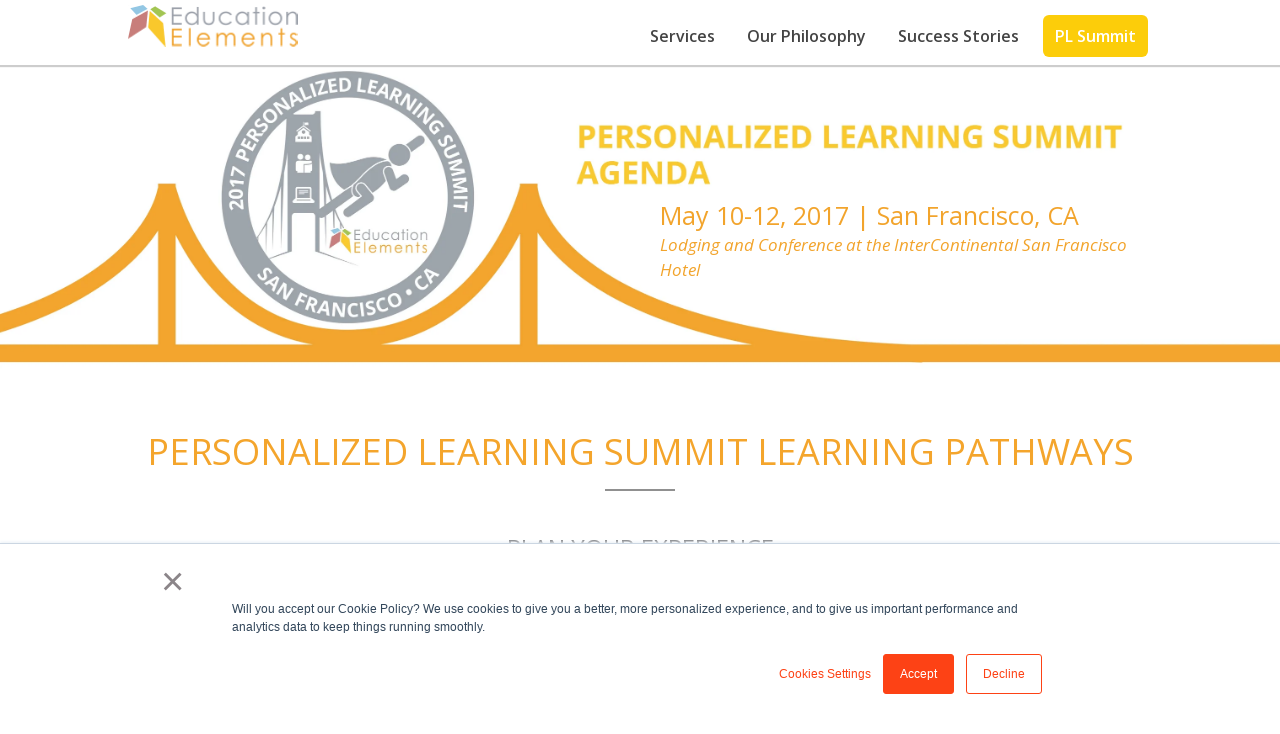

--- FILE ---
content_type: text/html; charset=UTF-8
request_url: https://www.edelements.com/personalized-learning-summit-2017-agenda?utm_campaign=Newsletter&utm_medium=email&_hsenc=p2ANqtz-9Ek_LGY6Atv4oXmc_0kmKUB39W1cvBwrruZeNcOYdp6gvre0oP01c7NVJMf0vtj5RoopaW&utm_source=hs_email&hsCtaTracking=7cbb8bc0-2b71-4104-bff9-d065a83ddd8f%7Ccb3a87ac-a811-4f1f-b185-a9f46e0dcbba
body_size: 21738
content:
<!doctype html><!--[if lt IE 7]> <html class="no-js lt-ie9 lt-ie8 lt-ie7" lang="en" > <![endif]--><!--[if IE 7]>    <html class="no-js lt-ie9 lt-ie8" lang="en" >        <![endif]--><!--[if IE 8]>    <html class="no-js lt-ie9" lang="en" >               <![endif]--><!--[if gt IE 8]><!--><html class="no-js" lang="en"><!--<![endif]--><head>
    <meta charset="utf-8">
    <meta http-equiv="X-UA-Compatible" content="IE=edge,chrome=1">
    <meta name="author" content="Education Elements">
    <meta name="description" content="The 3rd annual Personalized Learning Summit is a powerful professional development opportunity for superintendents and district and school leaders who are working to meet the needs of every student today so that they are more prepared for tomorrow. May 10-12, 2017, San Francisco, CA.">
    <meta name="generator" content="HubSpot">
    <title>PL Summit 2017 agenda</title>
    <link rel="shortcut icon" href="https://www.edelements.com/hubfs/Group.png">
    
<meta name="viewport" content="width=device-width, initial-scale=1">

    <script src="/hs/hsstatic/jquery-libs/static-1.1/jquery/jquery-1.7.1.js"></script>
<script>hsjQuery = window['jQuery'];</script>
    <meta property="og:description" content="The 3rd annual Personalized Learning Summit is a powerful professional development opportunity for superintendents and district and school leaders who are working to meet the needs of every student today so that they are more prepared for tomorrow. May 10-12, 2017, San Francisco, CA.">
    <meta property="og:title" content="PL Summit 2017 agenda">
    <meta name="twitter:description" content="The 3rd annual Personalized Learning Summit is a powerful professional development opportunity for superintendents and district and school leaders who are working to meet the needs of every student today so that they are more prepared for tomorrow. May 10-12, 2017, San Francisco, CA.">
    <meta name="twitter:title" content="PL Summit 2017 agenda">

    

    
    <style>
a.cta_button{-moz-box-sizing:content-box !important;-webkit-box-sizing:content-box !important;box-sizing:content-box !important;vertical-align:middle}.hs-breadcrumb-menu{list-style-type:none;margin:0px 0px 0px 0px;padding:0px 0px 0px 0px}.hs-breadcrumb-menu-item{float:left;padding:10px 0px 10px 10px}.hs-breadcrumb-menu-divider:before{content:'›';padding-left:10px}.hs-featured-image-link{border:0}.hs-featured-image{float:right;margin:0 0 20px 20px;max-width:50%}@media (max-width: 568px){.hs-featured-image{float:none;margin:0;width:100%;max-width:100%}}.hs-screen-reader-text{clip:rect(1px, 1px, 1px, 1px);height:1px;overflow:hidden;position:absolute !important;width:1px}
</style>

    

    
<!--  Added by GoogleAnalytics integration -->
<script>
var _hsp = window._hsp = window._hsp || [];
_hsp.push(['addPrivacyConsentListener', function(consent) { if (consent.allowed || (consent.categories && consent.categories.analytics)) {
  (function(i,s,o,g,r,a,m){i['GoogleAnalyticsObject']=r;i[r]=i[r]||function(){
  (i[r].q=i[r].q||[]).push(arguments)},i[r].l=1*new Date();a=s.createElement(o),
  m=s.getElementsByTagName(o)[0];a.async=1;a.src=g;m.parentNode.insertBefore(a,m)
})(window,document,'script','//www.google-analytics.com/analytics.js','ga');
  ga('create','UA-25406772-1','auto');
  ga('send','pageview');
}}]);
</script>

<!-- /Added by GoogleAnalytics integration -->

<!--  Added by GoogleAnalytics4 integration -->
<script>
var _hsp = window._hsp = window._hsp || [];
window.dataLayer = window.dataLayer || [];
function gtag(){dataLayer.push(arguments);}

var useGoogleConsentModeV2 = true;
var waitForUpdateMillis = 1000;


if (!window._hsGoogleConsentRunOnce) {
  window._hsGoogleConsentRunOnce = true;

  gtag('consent', 'default', {
    'ad_storage': 'denied',
    'analytics_storage': 'denied',
    'ad_user_data': 'denied',
    'ad_personalization': 'denied',
    'wait_for_update': waitForUpdateMillis
  });

  if (useGoogleConsentModeV2) {
    _hsp.push(['useGoogleConsentModeV2'])
  } else {
    _hsp.push(['addPrivacyConsentListener', function(consent){
      var hasAnalyticsConsent = consent && (consent.allowed || (consent.categories && consent.categories.analytics));
      var hasAdsConsent = consent && (consent.allowed || (consent.categories && consent.categories.advertisement));

      gtag('consent', 'update', {
        'ad_storage': hasAdsConsent ? 'granted' : 'denied',
        'analytics_storage': hasAnalyticsConsent ? 'granted' : 'denied',
        'ad_user_data': hasAdsConsent ? 'granted' : 'denied',
        'ad_personalization': hasAdsConsent ? 'granted' : 'denied'
      });
    }]);
  }
}

gtag('js', new Date());
gtag('set', 'developer_id.dZTQ1Zm', true);
gtag('config', 'G-C4X3TZ0HTG');
</script>
<script async src="https://www.googletagmanager.com/gtag/js?id=G-C4X3TZ0HTG"></script>

<!-- /Added by GoogleAnalytics4 integration -->

<!--  Added by GoogleTagManager integration -->
<script>
var _hsp = window._hsp = window._hsp || [];
window.dataLayer = window.dataLayer || [];
function gtag(){dataLayer.push(arguments);}

var useGoogleConsentModeV2 = true;
var waitForUpdateMillis = 1000;



var hsLoadGtm = function loadGtm() {
    if(window._hsGtmLoadOnce) {
      return;
    }

    if (useGoogleConsentModeV2) {

      gtag('set','developer_id.dZTQ1Zm',true);

      gtag('consent', 'default', {
      'ad_storage': 'denied',
      'analytics_storage': 'denied',
      'ad_user_data': 'denied',
      'ad_personalization': 'denied',
      'wait_for_update': waitForUpdateMillis
      });

      _hsp.push(['useGoogleConsentModeV2'])
    }

    (function(w,d,s,l,i){w[l]=w[l]||[];w[l].push({'gtm.start':
    new Date().getTime(),event:'gtm.js'});var f=d.getElementsByTagName(s)[0],
    j=d.createElement(s),dl=l!='dataLayer'?'&l='+l:'';j.async=true;j.src=
    'https://www.googletagmanager.com/gtm.js?id='+i+dl;f.parentNode.insertBefore(j,f);
    })(window,document,'script','dataLayer','GTM-ZBBMBWJ');

    window._hsGtmLoadOnce = true;
};

_hsp.push(['addPrivacyConsentListener', function(consent){
  if(consent.allowed || (consent.categories && consent.categories.analytics)){
    hsLoadGtm();
  }
}]);

</script>

<!-- /Added by GoogleTagManager integration -->

    <link rel="canonical" href="https://www.edelements.com/personalized-learning-summit-2017-agenda">




<link rel="stylesheet" href="https://www.edelements.com/hs-fs/hub/428371/hub_generated/template_assets/1485182554611/custom/New_Breed/css/Streamlined2.css.min.css">
<link rel="stylesheet" href="https://www.edelements.com/hs-fs/hub/428371/hub_generated/template_assets/1469608022876/custom/page/css/streamCustom3.min.css">
<link rel="stylesheet" href="https://www.edelements.com/hs-fs/hub/428371/hub_generated/template_assets/1494447038541/custom/page/web_page_basic/stylesheet.css">
<link rel="stylesheet" href="https://www.edelements.com/hs-fs/hub/428371/hub_generated/template_assets/1469457714754/custom/page/web_page_basic/responsive-style.min.css">
<link rel="stylesheet" href="https://www.edelements.com/hs-fs/hub/428371/hub_generated/template_assets/1486460514285/custom/page/css/new-breed-jun-2015-edits.min.css">


<!-- Facebook Pixel Code -->
<script>!function(f,b,e,v,n,t,s){if(f.fbq)return;n=f.fbq=function(){n.callMethod?n.callMethod.apply(n,arguments):n.queue.push(arguments)};if(!f._fbq)f._fbq=n;n.push=n;n.loaded=!0;n.version='2.0';n.queue=[];t=b.createElement(e);t.async=!0;t.src=v;s=b.getElementsByTagName(e)[0];s.parentNode.insertBefore(t,s)}(window, document,'script','https://connect.facebook.net/en_US/fbevents.js');fbq('init', '191589654984215');fbq('track', 'PageView');</script>
<noscript>&lt;img  height="1" width="1" style="display:none" src="https://www.facebook.com/tr?id=191589654984215&amp;amp;ev=PageView&amp;amp;noscript=1"&gt;</noscript>
<!-- End Facebook Pixel Code -->
<!--  pixel tracker start -->
<script src="//assets.adobedtm.com/c876840ac68fc41c08a580a3fb1869c51ca83380/satelliteLib-8cf5cf441d97d161c64cd60f9690d3c66277728b.js"></script>
<!--  pixel tracker end -->
<!-- old Google Tag Manager -->
<!--
<script>(function(w,d,s,l,i){w[l]=w[l]||[];w[l].push({'gtm.start':
new Date().getTime(),event:'gtm.js'});var f=d.getElementsByTagName(s)[0],
j=d.createElement(s),dl=l!='dataLayer'?'&l='+l:'';j.async=true;j.src=
'https://www.googletagmanager.com/gtm.js?id='+i+dl;f.parentNode.insertBefore(j,f);
})(window,document,'script','dataLayer','GTM-M8TFFP5');</script>
-->
<!-- new Google Tag Manager -->
<script>(function(w,d,s,l,i){w[l]=w[l]||[];w[l].push({'gtm.start':
new Date().getTime(),event:'gtm.js'});var f=d.getElementsByTagName(s)[0],
j=d.createElement(s),dl=l!='dataLayer'?'&l='+l:'';j.async=true;j.src=
'https://www.googletagmanager.com/gtm.js?id='+i+dl;f.parentNode.insertBefore(j,f);
})(window,document,'script','dataLayer','GTM-ZBBMBWJ');</script>
<!-- End Google Tag Manager -->
<!-- End Google Tag Manager -->
<meta name="msvalidate.01" content="E97C1563AF9084370AFCD0B62111B5C8">
<meta name="google-site-verification" content="p_qC2bAOE_OxW-3os0H2F9L3Ur6wMXDeL9ONXRanzps">
<meta name="“facebook-domain-verification”" content="“8a4833w8zo3pi8e096ah3l7swzcpto”">
<meta property="og:url" content="https://www.edelements.com/personalized-learning-summit-2017-agenda">
<meta name="twitter:card" content="summary">
<link rel="stylesheet" href="//7052064.fs1.hubspotusercontent-na1.net/hubfs/7052064/hub_generated/template_assets/DEFAULT_ASSET/1767723259071/template_layout.min.css">


<link rel="stylesheet" href="https://www.edelements.com/hubfs/hub_generated/template_assets/1/2672536662/1742841077630/template_Streamlined2.css.min.css">
<link rel="stylesheet" href="https://www.edelements.com/hubfs/hub_generated/template_assets/1/2708290558/1742841079985/template_streamCustom3.min.css">
<link rel="stylesheet" href="https://www.edelements.com/hubfs/hub_generated/template_assets/1/2709501577/1742841121217/template_Stylesheet.min.css">
<link rel="stylesheet" href="https://www.edelements.com/hubfs/hub_generated/template_assets/1/2805057222/1742841084077/template_Responsive-style.min.css">
<link rel="stylesheet" href="https://www.edelements.com/hubfs/hub_generated/template_assets/1/3000947227/1742841086500/template_new-breed-jun-2015-edits.min.css">


    <!-- The style tag has been deprecated. Attached stylesheets are included in the required_head_tags page variable. -->
    <link rel="stylesheet" type="text/css" href="//maxcdn.bootstrapcdn.com/font-awesome/4.3.0/css/font-awesome.min.css">




<!-- start Main.js DO NOT REMOVE --> 
 
<script async type="text/javascript" src="https://www.edelements.com/hubfs/hub_generated/template_assets/1/2715898121/1742841150311/template_Company1main.min.js"></script> 
 
<!-- end Main.js -->







<script>
jQuery.easing['jswing'] = jQuery.easing['swing'];

jQuery.extend( jQuery.easing,
{

    easeInOutExpo: function (x, t, b, c, d) {
    	if (t==0) return b;
		if (t==d) return b+c;
		if ((t/=d/2) < 1) return c/2 * Math.pow(2, 10 * (t - 1)) + b;
		return c/2 * (-Math.pow(2, -10 * --t) + 2) + b;
	},
});


$(function() {
                $('.icons a').bind('click',function(event){
                    var $anchor = $(this);
                    
                    $('html, body').stop().animate({
                        scrollTop: $($anchor.attr('href')).offset() .top-64
                    }, 1500,'easeInOutExpo');
                    event.preventDefault();
                });
            }); 



$(function() {
                $('.back-top a').bind('click',function(event){
                    var $anchor = $(this);
                    
                    $('html, body').stop().animate({
                        scrollTop: $($anchor.attr('href')).offset() .top-64
                    }, 1500,'easeInOutExpo');
                    event.preventDefault();
                });
            }); 

</script>
    

</head>
<body class="summit-2017-temp   hs-content-id-4763096088 hs-site-page page hs-content-path-personalized-learning-summit-2017-agenda hs-content-name-pl-summit-2017-agenda  " style="">
<!--  Added by GoogleTagManager integration -->
<noscript><iframe src="https://www.googletagmanager.com/ns.html?id=GTM-ZBBMBWJ" height="0" width="0" style="display:none;visibility:hidden"></iframe></noscript>

<!-- /Added by GoogleTagManager integration -->

    <div class="header-container-wrapper">
    <div class="header-container container-fluid">

<div class="row-fluid-wrapper row-depth-1 row-number-1 ">
<div class="row-fluid ">
<div class="span12 widget-span widget-type-global_group header-wrap" style="" data-widget-type="global_group" data-x="0" data-w="12">
<div class="" data-global-widget-path="generated_global_groups/2739493508.html">        <div class="row-fluid-wrapper row-depth-1 row-number-1 ">
        <div class="row-fluid ">
            <div class="span12 widget-span widget-type-cell header-wrap" style="" data-widget-type="cell" data-x="0" data-w="12">

                <div class="row-fluid-wrapper row-depth-1 row-number-2 ">
                <div class="row-fluid ">
                    <div id="header" class="span12 widget-span widget-type-cell container" style="" data-widget-type="cell" data-x="0" data-w="12">

                        <div class="row-fluid-wrapper row-depth-2 row-number-1 ">
                        <div class="row-fluid ">
                            <div class="span12 widget-span widget-type-cell header" style="" data-widget-type="cell" data-x="0" data-w="12">

                                <div class="row-fluid-wrapper row-depth-3 row-number-1 ">
                                <div class="row-fluid ">
                                    <div class="span3 widget-span widget-type-linked_image logo" style="" data-widget-type="linked_image" data-x="0" data-w="3">
                                        <div class="cell-wrapper layout-widget-wrapper">
                                            <span id="hs_cos_wrapper_module_14289111327313" class="hs_cos_wrapper hs_cos_wrapper_widget hs_cos_wrapper_type_linked_image" style="" data-hs-cos-general-type="widget" data-hs-cos-type="linked_image"><a href="//edelements.com/home" id="hs-link-module_14289111327313" style="border-width:0px;border:0px;"><img src="https://www.edelements.com/hs-fs/hubfs/EE.Logo-170.png?width=170&amp;name=EE.Logo-170.png" class="hs-image-widget " style="width:170px;border-width:0px;border:0px;" width="170" alt="Education Elements" title="Education Elements" srcset="https://www.edelements.com/hs-fs/hubfs/EE.Logo-170.png?width=85&amp;name=EE.Logo-170.png 85w, https://www.edelements.com/hs-fs/hubfs/EE.Logo-170.png?width=170&amp;name=EE.Logo-170.png 170w, https://www.edelements.com/hs-fs/hubfs/EE.Logo-170.png?width=255&amp;name=EE.Logo-170.png 255w, https://www.edelements.com/hs-fs/hubfs/EE.Logo-170.png?width=340&amp;name=EE.Logo-170.png 340w, https://www.edelements.com/hs-fs/hubfs/EE.Logo-170.png?width=425&amp;name=EE.Logo-170.png 425w, https://www.edelements.com/hs-fs/hubfs/EE.Logo-170.png?width=510&amp;name=EE.Logo-170.png 510w" sizes="(max-width: 170px) 100vw, 170px"></a></span>
                                        </div><!--end layout-widget-wrapper -->
                                    </div><!--end widget-span -->
                                    <div class="span9 widget-span widget-type-menu custom-menu-primary " style="" data-widget-type="menu" data-x="3" data-w="9">
                                        <div class="cell-wrapper layout-widget-wrapper">
                                            <span id="hs_cos_wrapper_module_14544406336791395" class="hs_cos_wrapper hs_cos_wrapper_widget hs_cos_wrapper_type_menu" style="" data-hs-cos-general-type="widget" data-hs-cos-type="menu"><div id="hs_menu_wrapper_module_14544406336791395" class="hs-menu-wrapper active-branch flyouts hs-menu-flow-horizontal" role="navigation" data-sitemap-name="Streamlined Dropdown Header" data-menu-id="3994491555" aria-label="Navigation Menu">
 <ul role="menu">
  <li class="hs-menu-item hs-menu-depth-1 hs-item-has-children" role="none"><a href="javascript:;" aria-haspopup="true" aria-expanded="false" role="menuitem">Services</a>
   <ul role="menu" class="hs-menu-children-wrapper">
    <li class="hs-menu-item hs-menu-depth-2" role="none"><a href="https://www.edelements.com/personalized-learning-consulting-blended-learning-consulting-services" role="menuitem">Personalized Learning</a></li>
    <li class="hs-menu-item hs-menu-depth-2" role="none"><a href="https://www.edelements.com/competency-based-education" role="menuitem">Competency-Based Education</a></li>
    <li class="hs-menu-item hs-menu-depth-2" role="none"><a href="https://www.edelements.com/k12-strategy-development" role="menuitem">Strategy Development</a></li>
    <li class="hs-menu-item hs-menu-depth-2" role="none"><a href="https://www.edelements.com/leadership-capacity-in-education" role="menuitem">Leadership &amp; Capacity Building</a></li>
    <li class="hs-menu-item hs-menu-depth-2" role="none"><a href="https://www.edelements.com/instructional-curriculum-strategies" role="menuitem">Curriculum Strategy</a></li>
    <li class="hs-menu-item hs-menu-depth-2" role="none"><a href="https://www.edelements.com/open-educational-resources-oer-k-12" role="menuitem">OER Adoption</a></li>
    <li class="hs-menu-item hs-menu-depth-2" role="none"><a href="https://www.edelements.com/district-school-instructional-model-design" role="menuitem">Instructional Model Design</a></li>
    <li class="hs-menu-item hs-menu-depth-2" role="none"><a href="https://www.edelements.com/professional-development-support-education" role="menuitem">PD &amp; Support</a></li>
   </ul></li>
  <li class="hs-menu-item hs-menu-depth-1" role="none"><a href="javascript:;" role="menuitem">Our Philosophy</a></li>
  <li class="hs-menu-item hs-menu-depth-1 hs-item-has-children" role="none"><a href="javascript:;" aria-haspopup="true" aria-expanded="false" role="menuitem">Success Stories</a>
   <ul role="menu" class="hs-menu-children-wrapper">
    <li class="hs-menu-item hs-menu-depth-2" role="none"><a href="https://www.edelements.com/large-school-districts-success" role="menuitem">Large Districts</a></li>
    <li class="hs-menu-item hs-menu-depth-2" role="none"><a href="https://www.edelements.com/small-school-districts-success" role="menuitem">Small Districts</a></li>
    <li class="hs-menu-item hs-menu-depth-2" role="none"><a href="https://www.edelements.com/urban-school-districts-success" role="menuitem">Urban Districts</a></li>
    <li class="hs-menu-item hs-menu-depth-2" role="none"><a href="https://www.edelements.com/rural-school-districts-success" role="menuitem">Rural Districts</a></li>
   </ul></li>
  <li class="hs-menu-item hs-menu-depth-1" role="none"><a href="https://www.edelements.com/personalized-learning-summit-2017" role="menuitem">PL Summit</a></li>
 </ul>
</div></span>
                                        </div><!--end layout-widget-wrapper -->
                                    </div><!--end widget-span -->
                                </div><!--end row-->
                                </div><!--end row-wrapper -->
                            </div><!--end widget-span -->
                    </div><!--end row-->
                    </div><!--end row-wrapper -->
                </div><!--end widget-span -->
        </div><!--end row-->
        </div><!--end row-wrapper -->
    </div><!--end widget-span -->
</div><!--end row-->
</div><!--end row-wrapper -->
</div>
</div><!--end widget-span -->
</div><!--end row-->
</div><!--end row-wrapper -->

    </div><!--end header -->
</div><!--end header wrapper -->

<div class="body-container-wrapper">
    <div class="body-container container-fluid">

<div class="row-fluid-wrapper row-depth-1 row-number-1 ">
<div class="row-fluid ">
<div class="span12 widget-span widget-type-cell banner-section" style="" data-widget-type="cell" data-x="0" data-w="12">

<div class="row-fluid-wrapper row-depth-1 row-number-2 ">
<div class="row-fluid ">
<div class="span12 widget-span widget-type-linked_image image" style="" data-widget-type="linked_image" data-x="0" data-w="12">
<div class="cell-wrapper layout-widget-wrapper">
<span id="hs_cos_wrapper_module_147635255574226884" class="hs_cos_wrapper hs_cos_wrapper_widget hs_cos_wrapper_type_linked_image" style="" data-hs-cos-general-type="widget" data-hs-cos-type="linked_image"><a href="//www.edelements.com/plsummit-2017" target="_blank" id="hs-link-module_147635255574226884" rel="noopener" style="border-width:0px;border:0px;"><img src="//www.edelements.com/hs-fs/hubfs/PL_Summit_17/AgendaHeader.jpg?width=6071&amp;name=AgendaHeader.jpg" class="hs-image-widget " style="width:6071px;border-width:0px;border:0px;" width="6071" alt="AgendaHeader.jpg" title="AgendaHeader.jpg" srcset="//www.edelements.com/hs-fs/hubfs/PL_Summit_17/AgendaHeader.jpg?width=3036&amp;name=AgendaHeader.jpg 3036w, //www.edelements.com/hs-fs/hubfs/PL_Summit_17/AgendaHeader.jpg?width=6071&amp;name=AgendaHeader.jpg 6071w, //www.edelements.com/hs-fs/hubfs/PL_Summit_17/AgendaHeader.jpg?width=9107&amp;name=AgendaHeader.jpg 9107w, //www.edelements.com/hs-fs/hubfs/PL_Summit_17/AgendaHeader.jpg?width=12142&amp;name=AgendaHeader.jpg 12142w, //www.edelements.com/hs-fs/hubfs/PL_Summit_17/AgendaHeader.jpg?width=15178&amp;name=AgendaHeader.jpg 15178w, //www.edelements.com/hs-fs/hubfs/PL_Summit_17/AgendaHeader.jpg?width=18213&amp;name=AgendaHeader.jpg 18213w" sizes="(max-width: 6071px) 100vw, 6071px"></a></span></div><!--end layout-widget-wrapper -->
</div><!--end widget-span -->
</div><!--end row-->
</div><!--end row-wrapper -->

<div class="row-fluid-wrapper row-depth-1 row-number-3 ">
<div class="row-fluid ">
<div class="span12 widget-span widget-type-cell container" style="" data-widget-type="cell" data-x="0" data-w="12">

<div class="row-fluid-wrapper row-depth-1 row-number-4 ">
<div class="row-fluid ">
<div class="span12 widget-span widget-type-rich_text content" style="" data-widget-type="rich_text" data-x="0" data-w="12">
<div class="cell-wrapper layout-widget-wrapper">
<span id="hs_cos_wrapper_module_147625699216050235" class="hs_cos_wrapper hs_cos_wrapper_widget hs_cos_wrapper_type_rich_text" style="" data-hs-cos-general-type="widget" data-hs-cos-type="rich_text"><h4><span style="color: #f2a42c;">May 10-12, 2017 | San Francisco, CA</span></h4>
<p><span style="color: #f2a42c;">Lodging and Conference at the InterContinental San Francisco Hotel</span></p></span>
</div><!--end layout-widget-wrapper -->
</div><!--end widget-span -->
</div><!--end row-->
</div><!--end row-wrapper -->

</div><!--end widget-span -->
</div><!--end row-->
</div><!--end row-wrapper -->

</div><!--end widget-span -->
</div><!--end row-->
</div><!--end row-wrapper -->

<div class="row-fluid-wrapper row-depth-1 row-number-5 ">
<div class="row-fluid ">
<div class="span12 widget-span widget-type-cell about-personalized-learning" style="" data-widget-type="cell" data-x="0" data-w="12">

<div class="row-fluid-wrapper row-depth-1 row-number-6 ">
<div class="row-fluid ">
<div class="span12 widget-span widget-type-cell container" style="" data-widget-type="cell" data-x="0" data-w="12">

<div class="row-fluid-wrapper row-depth-1 row-number-7 ">
<div class="row-fluid ">
  <div class="">
<div class="span12 widget-span widget-type-header " style="" data-widget-type="header" data-x="0" data-w="12">
<div class="cell-wrapper layout-widget-wrapper">
<span id="hs_cos_wrapper_module_147625743951564274" class="hs_cos_wrapper hs_cos_wrapper_widget hs_cos_wrapper_type_header" style="" data-hs-cos-general-type="widget" data-hs-cos-type="header"><h3>PERSONALIZED LEARNING SUMMIT LEARNING PATHWAYS</h3></span></div><!--end layout-widget-wrapper -->
</div><!--end widget-span -->
    <hr></div>
</div><!--end row-->
</div><!--end row-wrapper -->

<div class="row-fluid-wrapper row-depth-1 row-number-8 ">
<div class="row-fluid ">
<div class="span12 widget-span widget-type-header " style="" data-widget-type="header" data-x="0" data-w="12">
<div class="cell-wrapper layout-widget-wrapper">
<span id="hs_cos_wrapper_module_147625798882672059" class="hs_cos_wrapper hs_cos_wrapper_widget hs_cos_wrapper_type_header" style="" data-hs-cos-general-type="widget" data-hs-cos-type="header"><h4>PLAN YOUR EXPERIENCE</h4></span></div><!--end layout-widget-wrapper -->
</div><!--end widget-span -->
</div><!--end row-->
</div><!--end row-wrapper -->

<div class="row-fluid-wrapper row-depth-1 row-number-9 ">
<div class="row-fluid ">
<div class="span12 widget-span widget-type-rich_text desc" style="" data-widget-type="rich_text" data-x="0" data-w="12">
<div class="cell-wrapper layout-widget-wrapper">
<span id="hs_cos_wrapper_module_147625802218974330" class="hs_cos_wrapper hs_cos_wrapper_widget hs_cos_wrapper_type_rich_text" style="" data-hs-cos-general-type="widget" data-hs-cos-type="rich_text"><p style="text-align: center;"><!--HubSpot Call-to-Action Code --><span class="hs-cta-wrapper" id="hs-cta-wrapper-c6646341-aacf-4b52-b02a-707a04a584e4"><span class="hs-cta-node hs-cta-c6646341-aacf-4b52-b02a-707a04a584e4" id="hs-cta-c6646341-aacf-4b52-b02a-707a04a584e4"><!--[if lte IE 8]><div id="hs-cta-ie-element"></div><![endif]--><a href="https://cta-redirect.hubspot.com/cta/redirect/428371/c6646341-aacf-4b52-b02a-707a04a584e4" target="_blank" rel="noopener"><img class="hs-cta-img" id="hs-cta-img-c6646341-aacf-4b52-b02a-707a04a584e4" style="border-width:0px;" src="https://no-cache.hubspot.com/cta/default/428371/c6646341-aacf-4b52-b02a-707a04a584e4.png" alt="FULL AGENDA IS  NOW AVAILABLE"></a></span><script charset="utf-8" src="/hs/cta/cta/current.js"></script><script type="text/javascript"> hbspt.cta._relativeUrls=true;hbspt.cta.load(428371, 'c6646341-aacf-4b52-b02a-707a04a584e4', {"useNewLoader":"true","region":"na1"}); </script></span><!-- end HubSpot Call-to-Action Code --></p>
<p style="text-align: left;">We are thrilled to be hosting more than 500 attendees at our 2017 Personalized Learning Summit this May! We recognize that our attendees range from teachers to principals and district leaders, from folks just starting to think about personalized learning to those deeply implementing. We also know that teams want to learn how to support personalized learning through curriculum, communications, instructional models, and professional learning plans. To help you navigate our 40+ workshops we’ve created a few learning pathways that we hope will make the selection of workshops a bit easier.</p>
<p style="text-align: left;"><span style="font-weight: 400; font-size: 18px;">Our 2017 learning pathways include:</span></p>
<p style="text-align: left;"><span style="font-size: 18px;"><strong><span style="color: #f2a42c;">SCOPE BASED PATHWAYS</span></strong></span></p>
<ul style="text-align: left;">
<li style="font-weight: 400;"><span style="font-size: 18px; color: #808285;"><span style="font-weight: 600;"><a href="#District">District-focused workshops</a>:&nbsp;</span>systems and strategies that you can use to support PL across your district</span></li>
<li style="font-weight: 400;"><span style="font-size: 18px; color: #808285;"><a href="#School"><strong>School-focused workshops</strong></a><span style="font-weight: 400;">: strategies for supporting PL in your school</span></span></li>
<li style="font-weight: 400;"><span style="font-size: 18px; color: #808285;"><strong><a href="#Classroom">Classroom-focused workshops</a>:</strong><span style="font-weight: 400;"> practices you can use in your PL classroom</span></span></li>
</ul>
<p style="text-align: left;"><span style="font-size: 18px;"><strong><span style="color: #f2a42c;">DEPTH OF&nbsp;IMPLEMENTATION&nbsp;PATHWAYS</span></strong></span></p>
<ul style="text-align: left;">
<li style="font-weight: 400;"><span style="font-size: 18px; color: #808285;"><strong><a href="#GettingStarted">Getting Started</a>:</strong> for schools and districts planning for or just starting to implement PL</span></li>
<li style="font-weight: 400;"><span style="font-size: 18px; color: #808285;"><a href="#Developing"><strong>Developing</strong></a><span style="font-weight: 400;">: for schools and districts 1-3 years into implementing PL</span></span></li>
<li style="font-weight: 400;"><span style="font-size: 18px; color: #808285;"><a href="#GoingDeep"><strong>Going Deep</strong></a><span style="font-weight: 400;">: for schools and districts 3+ years into implementing PL</span></span></li>
</ul>
<p style="text-align: left;"><span style="font-size: 18px;"><span style="font-weight: 400;">Our workshops will also focus on a number of popular categories from our </span><a href="https://www.edelements.com/hubfs/Personalized_Learning_District_Framework_2015/Education-Elements-_Personalized-Learning-District-framework-2015.pdf?t=1484766852665"><span style="font-weight: 400;">PL Implementation Framework</span></a><span style="font-weight: 400;">, including:</span></span></p>
<ul style="list-style-type: disc;">
<li style="text-align: left;"><span style="color: #808285; font-size: 18px;">Culture of Innovation</span></li>
<li style="text-align: left;"><span style="color: #808285; font-size: 18px;">PL Instructional Models</span></li>
<li style="text-align: left;"><span style="color: #808285; font-size: 18px;">Students As Self-Directed Learners</span></li>
<li style="text-align: left;"><span style="color: #808285; font-size: 18px;">Curriculum Alignment</span></li>
<li style="text-align: left;"><span style="color: #808285; font-size: 18px;">PL Professional Learning Plan</span></li>
<li style="text-align: left;"><span style="color: #808285; font-size: 18px;">PL Communication Plan</span></li>
<li style="text-align: left;"><span style="color: #808285; font-size: 18px;">Grading, Assessment, and Data Culture</span></li>
<li style="text-align: left;"><span style="color: #808285; font-size: 18px;">And elementary and secondary-focused workshops</span></li>
</ul>
<p style="text-align: center;"><span style="font-weight: 400; font-size: 18px; color: #808285;"><span><a id="District"></a>Here are just a few samples of the awesome workshops we’ll offer in each pathway:<br></span></span></p>
<p><img src="//www.edelements.com/hs-fs/hubfs/PL_Summit_17/Agenda/Agenda%20icons/District-180x180.png?width=180&amp;name=District-180x180.png" alt="District-180x180.png" width="180" style="width: 180px; margin: 0px 10px 10px 0px; float: left;" title="District-180x180.png" caption="false" data-constrained="true" srcset="//www.edelements.com/hs-fs/hubfs/PL_Summit_17/Agenda/Agenda%20icons/District-180x180.png?width=90&amp;name=District-180x180.png 90w, //www.edelements.com/hs-fs/hubfs/PL_Summit_17/Agenda/Agenda%20icons/District-180x180.png?width=180&amp;name=District-180x180.png 180w, //www.edelements.com/hs-fs/hubfs/PL_Summit_17/Agenda/Agenda%20icons/District-180x180.png?width=270&amp;name=District-180x180.png 270w, //www.edelements.com/hs-fs/hubfs/PL_Summit_17/Agenda/Agenda%20icons/District-180x180.png?width=360&amp;name=District-180x180.png 360w, //www.edelements.com/hs-fs/hubfs/PL_Summit_17/Agenda/Agenda%20icons/District-180x180.png?width=450&amp;name=District-180x180.png 450w, //www.edelements.com/hs-fs/hubfs/PL_Summit_17/Agenda/Agenda%20icons/District-180x180.png?width=540&amp;name=District-180x180.png 540w" sizes="(max-width: 180px) 100vw, 180px"></p>
<p style="text-align: left;"><br>&nbsp;<span><strong><em>- Cross-Pollinating to Scale-Up Personalized Learning</em></strong> - <span style="font-size: 16px;">Dr. Ross Kasun and Pam Haimer; Freehold Township Schools, NJ</span><br></span><span><span><span><em><strong>- Personalized PD: Cause No One Digs a Muffin Top -</strong></em> &nbsp;<span style="font-size: 16px;">Stephanee Stephens, Kris McBride and Leigh Martin; iTeach-Kennesaw State University</span><br></span></span></span><span><span><span><span><span><em><strong>- Breaking the Cycle of School Turnaround: Year 0 in Denver Public Schools</strong></em>&nbsp;-&nbsp;<span style="font-size: 16px;">Landon Mascarenaz,&nbsp;Jack Becker and Joe Amundsen;&nbsp;Denver Public Schools, CO</span></span></span></span></span></span><span style="font-size: 16px;">&nbsp;<br></span><br><a id="School"></a></p>
<p style="text-align: left;">&nbsp;</p>
<p style="text-align: left;"><img src="//www.edelements.com/hs-fs/hubfs/PL_Summit_17/Agenda/Agenda%20icons/School-180x180.png?width=180&amp;name=School-180x180.png" alt="School-180x180.png" width="180" title="School-180x180.png" caption="false" data-constrained="true" style="margin: 0px 10px 10px 0px; float: left; width: 180px;" srcset="//www.edelements.com/hs-fs/hubfs/PL_Summit_17/Agenda/Agenda%20icons/School-180x180.png?width=90&amp;name=School-180x180.png 90w, //www.edelements.com/hs-fs/hubfs/PL_Summit_17/Agenda/Agenda%20icons/School-180x180.png?width=180&amp;name=School-180x180.png 180w, //www.edelements.com/hs-fs/hubfs/PL_Summit_17/Agenda/Agenda%20icons/School-180x180.png?width=270&amp;name=School-180x180.png 270w, //www.edelements.com/hs-fs/hubfs/PL_Summit_17/Agenda/Agenda%20icons/School-180x180.png?width=360&amp;name=School-180x180.png 360w, //www.edelements.com/hs-fs/hubfs/PL_Summit_17/Agenda/Agenda%20icons/School-180x180.png?width=450&amp;name=School-180x180.png 450w, //www.edelements.com/hs-fs/hubfs/PL_Summit_17/Agenda/Agenda%20icons/School-180x180.png?width=540&amp;name=School-180x180.png 540w" sizes="(max-width: 180px) 100vw, 180px"></p>
<p style="text-align: left;"><strong><br>- <em>Maybe It's Not Only About the Kids</em>&nbsp;</strong>-<span style="font-size: 16px;">&nbsp;Kevin Eakes, Lainie Berry, Emilie Woody and Beth Havens;&nbsp;Charleston County School District, SC</span><span><span><br><em><strong>- Effective OER Planning &amp; Implementation</strong></em> -&nbsp;<span style="font-size: 16px;">Matthew Miller, Mentor Public Schools, OH<br><span style="font-size: 18px;"><em><strong>- PL Leads: The Missing Links in Developing Leaders and Implementing a Vision</strong></em></span> -<span> Janna Perez and&nbsp;<span>Rindy Ward;</span>&nbsp;Yuma Elementary School District ONE, AZ</span><br></span></span></span></p>
<p style="text-align: left;"><span><span><span style="font-size: 16px;">&nbsp;<br><a id="Classroom"></a><br></span></span></span></p>
<p style="text-align: left;"><span><img src="//www.edelements.com/hs-fs/hubfs/PL_Summit_17/Agenda/Agenda%20icons/Classroom180x180.png?width=180&amp;name=Classroom180x180.png" alt="Classroom180x180.png" width="180" style="width: 180px; margin: 0px 10px 10px 0px; float: left;" title="Classroom180x180.png" caption="false" data-constrained="true" srcset="//www.edelements.com/hs-fs/hubfs/PL_Summit_17/Agenda/Agenda%20icons/Classroom180x180.png?width=90&amp;name=Classroom180x180.png 90w, //www.edelements.com/hs-fs/hubfs/PL_Summit_17/Agenda/Agenda%20icons/Classroom180x180.png?width=180&amp;name=Classroom180x180.png 180w, //www.edelements.com/hs-fs/hubfs/PL_Summit_17/Agenda/Agenda%20icons/Classroom180x180.png?width=270&amp;name=Classroom180x180.png 270w, //www.edelements.com/hs-fs/hubfs/PL_Summit_17/Agenda/Agenda%20icons/Classroom180x180.png?width=360&amp;name=Classroom180x180.png 360w, //www.edelements.com/hs-fs/hubfs/PL_Summit_17/Agenda/Agenda%20icons/Classroom180x180.png?width=450&amp;name=Classroom180x180.png 450w, //www.edelements.com/hs-fs/hubfs/PL_Summit_17/Agenda/Agenda%20icons/Classroom180x180.png?width=540&amp;name=Classroom180x180.png 540w" sizes="(max-width: 180px) 100vw, 180px"></span></p>
<p style="text-align: left;"><span><em><strong><br>- The Droids You're Looking For: Teaching with Drones, Robots and More</strong></em> -&nbsp;<span style="font-size: 16px;">Zach Zayner and Chris Sleat; Workbench Platform</span></span><span><span><span><br><strong><em>- Target Small Group Instruction in the Secondary Classroom</em> -</strong>&nbsp;<span style="font-size: 16px;">Elizabeth Cox,&nbsp;Loudoun County Public Schools, VA</span><br><span><em><strong>- From Traditional to Data Driven - One Urban Math Class' Blended Learning Journey</strong></em> - <span style="font-size: 16px;">Ryan Piper,&nbsp;Racine Unified School District, WI<br></span></span></span></span></span><span><span><span><span><span style="font-size: 16px;"><br><a id="GettingStarted"></a><br></span></span></span></span></span></p>
<p style="text-align: left;"><span><span><img src="//www.edelements.com/hs-fs/hubfs/PL_Summit_17/Agenda/Agenda%20icons/getting-started180x180.png?width=180&amp;name=getting-started180x180.png" alt="getting-started180x180.png" width="180" style="width: 180px; margin: 0px 10px 10px 0px; float: left;" title="getting-started180x180.png" caption="false" data-constrained="true" srcset="//www.edelements.com/hs-fs/hubfs/PL_Summit_17/Agenda/Agenda%20icons/getting-started180x180.png?width=90&amp;name=getting-started180x180.png 90w, //www.edelements.com/hs-fs/hubfs/PL_Summit_17/Agenda/Agenda%20icons/getting-started180x180.png?width=180&amp;name=getting-started180x180.png 180w, //www.edelements.com/hs-fs/hubfs/PL_Summit_17/Agenda/Agenda%20icons/getting-started180x180.png?width=270&amp;name=getting-started180x180.png 270w, //www.edelements.com/hs-fs/hubfs/PL_Summit_17/Agenda/Agenda%20icons/getting-started180x180.png?width=360&amp;name=getting-started180x180.png 360w, //www.edelements.com/hs-fs/hubfs/PL_Summit_17/Agenda/Agenda%20icons/getting-started180x180.png?width=450&amp;name=getting-started180x180.png 450w, //www.edelements.com/hs-fs/hubfs/PL_Summit_17/Agenda/Agenda%20icons/getting-started180x180.png?width=540&amp;name=getting-started180x180.png 540w" sizes="(max-width: 180px) 100vw, 180px">&nbsp;</span></span><span><span><span><em><strong><br>- Hartford Public Schools: The Personalized Learning Force Awakens</strong></em> -<span style="font-size: 16px;">&nbsp;Paul Griswold,&nbsp;<span>Kevin Killeen and Christy Berry;&nbsp;</span>Hartfor Public Schools, CT</span><br><span><em><strong>- Mapping Mastery: Building Educator Capacity for Personalized Learning</strong></em> - <span style="font-size: 16px;">Maia Merin and&nbsp;<span data-sheets-value="{&quot;1&quot;:2,&quot;2&quot;:&quot;Deborah Levitzky&quot;}" data-sheets-userformat="{&quot;2&quot;:8705,&quot;3&quot;:{&quot;1&quot;:0},&quot;12&quot;:0,&quot;16&quot;:11}">Deborah Levitzky;&nbsp;</span>National Academy of Advanced Teacher Education, RI</span><br><span><strong><em>- Latest Trends from the Blended Learning Universe</em></strong> -&nbsp;<span style="font-size: 16px;">Clifford Maxwell, Clayton Christensen Institute, CA</span></span></span><br></span></span></span></p>
<p style="text-align: left;"><br><br><a id="Developing"></a></p>
<p style="text-align: left;"><span><span><span><img src="//www.edelements.com/hs-fs/hubfs/PL_Summit_17/Agenda/Agenda%20icons/developing-180x180.png?width=180&amp;name=developing-180x180.png" alt="developing-180x180.png" width="180" style="width: 180px; margin: 0px 10px 10px 0px; float: left;" title="developing-180x180.png" caption="false" data-constrained="true" srcset="//www.edelements.com/hs-fs/hubfs/PL_Summit_17/Agenda/Agenda%20icons/developing-180x180.png?width=90&amp;name=developing-180x180.png 90w, //www.edelements.com/hs-fs/hubfs/PL_Summit_17/Agenda/Agenda%20icons/developing-180x180.png?width=180&amp;name=developing-180x180.png 180w, //www.edelements.com/hs-fs/hubfs/PL_Summit_17/Agenda/Agenda%20icons/developing-180x180.png?width=270&amp;name=developing-180x180.png 270w, //www.edelements.com/hs-fs/hubfs/PL_Summit_17/Agenda/Agenda%20icons/developing-180x180.png?width=360&amp;name=developing-180x180.png 360w, //www.edelements.com/hs-fs/hubfs/PL_Summit_17/Agenda/Agenda%20icons/developing-180x180.png?width=450&amp;name=developing-180x180.png 450w, //www.edelements.com/hs-fs/hubfs/PL_Summit_17/Agenda/Agenda%20icons/developing-180x180.png?width=540&amp;name=developing-180x180.png 540w" sizes="(max-width: 180px) 100vw, 180px">&nbsp;</span></span></span><span><span><span><span><em><strong><br>- Personalizing Professional Learning with Badges</strong></em> -&nbsp;<span style="font-size: 16px;">Meaghan Quillen,&nbsp;<span>Ebony Livingston and Stephanie Yancey;&nbsp;</span>Horry County Schools, SC<br><em><strong><span style="font-size: 18px; color: #808285;">- Leverage the Power of Personalization Using the Multi-Tiered System of Supports</span> - </strong></em><span>Wendy Daniels,&nbsp;<span>Jaraun Dennis and Tyler Jessup;&nbsp;</span>Uinta County School District #1, WY&nbsp;</span></span><br><span><em><strong>- The Power of Playlists: Metacognition and Student Reflection in a High School ELA Classroom</strong></em> - <span style="font-size: 16px;">Heather&nbsp;Starks,<span>Noel Wilson and Lisa Miyamoto;</span>&nbsp;MSD Warren Central High School, IN<br></span></span></span></span></span></span><span><span><span><span><span><span style="font-size: 16px;"><br><a id="GoingDeep"></a><br></span></span></span></span></span></span></p>
<p style="text-align: left;"><span><span><span><img src="//www.edelements.com/hs-fs/hubfs/PL_Summit_17/Agenda/Agenda%20icons/goingdeep-180x180.png?width=180&amp;name=goingdeep-180x180.png" alt="goingdeep-180x180.png" width="180" style="width: 180px; margin: 0px 10px 10px 0px; float: left;" title="goingdeep-180x180.png" caption="false" data-constrained="true" srcset="//www.edelements.com/hs-fs/hubfs/PL_Summit_17/Agenda/Agenda%20icons/goingdeep-180x180.png?width=90&amp;name=goingdeep-180x180.png 90w, //www.edelements.com/hs-fs/hubfs/PL_Summit_17/Agenda/Agenda%20icons/goingdeep-180x180.png?width=180&amp;name=goingdeep-180x180.png 180w, //www.edelements.com/hs-fs/hubfs/PL_Summit_17/Agenda/Agenda%20icons/goingdeep-180x180.png?width=270&amp;name=goingdeep-180x180.png 270w, //www.edelements.com/hs-fs/hubfs/PL_Summit_17/Agenda/Agenda%20icons/goingdeep-180x180.png?width=360&amp;name=goingdeep-180x180.png 360w, //www.edelements.com/hs-fs/hubfs/PL_Summit_17/Agenda/Agenda%20icons/goingdeep-180x180.png?width=450&amp;name=goingdeep-180x180.png 450w, //www.edelements.com/hs-fs/hubfs/PL_Summit_17/Agenda/Agenda%20icons/goingdeep-180x180.png?width=540&amp;name=goingdeep-180x180.png 540w" sizes="(max-width: 180px) 100vw, 180px"><span></span></span></span></span></p>
<p style="text-align: left;">&nbsp;<br><span><span><span><span><em><strong>- The Role of Collaborative Technology &amp;&nbsp;Data Analytics in Networked Improvement Communities</strong></em> - <span style="font-size: 16px;">Jojo Manai and&nbsp;<span>Hiroyuki Yamada;</span>&nbsp;The Carnegie Foundation for The Advancement of Teaching, CA</span><br><span><em><strong>- A National &amp;&nbsp;Global Perspective on Personalized Learning and Competency-Based Education Systems</strong></em>&nbsp;- <span style="font-size: 16px;">Susan Patrick and&nbsp;<span>Natalie Abel;&nbsp;</span>iNACOL&nbsp;</span><br><span><em><strong>- Rigorous Evaluation and Personalized Learning</strong> </em>- <span style="font-size: 16px;">Vincint Quan,&nbsp;MIT J-PAL North America</span></span></span><br></span><br><br></span></span></span></p>
<p style="text-align: center;">&nbsp;<a href="https://www.edelements.com/plsummit-2017">Back to the main summit page &lt;&lt;</a></p></span>
</div><!--end layout-widget-wrapper -->
</div><!--end widget-span -->
</div><!--end row-->
</div><!--end row-wrapper -->

</div><!--end widget-span -->
</div><!--end row-->
</div><!--end row-wrapper -->

</div><!--end widget-span -->
</div><!--end row-->
</div><!--end row-wrapper -->

<div class="row-fluid-wrapper row-depth-1 row-number-10 ">
<div class="row-fluid ">
<div class="span12 widget-span widget-type-custom_widget " style="" data-widget-type="custom_widget" data-x="0" data-w="12">
<div class="cell-wrapper layout-widget-wrapper">
<span id="hs_cos_wrapper_module_147642976772918312" class="hs_cos_wrapper hs_cos_wrapper_widget hs_cos_wrapper_type_custom_widget" style="" data-hs-cos-general-type="widget" data-hs-cos-type="custom_widget"><!-- HTML to show when checked -->
<div class="speakers-section">
    <div class="container">
        <div class="heading"><h3>Keynote Speakers</h3> <hr></div>
        <div class="flexible-column">
    
        <div class="hs_cos_wrapper_type_custom_widget">
            <div class="module">
                <div class="left">
                    
                        <img src="//www.edelements.com/hubfs/social-suggested-images/Kaya_Henderson-692766-edited-1.jpg" alt="Kaya_Henderson-692766-edited-1.jpg">
                    
                </div>
                <div class="right">
                    <h5><span>Kaya Henderson</span> Former Chancellor of DC Public Schools</h5>
                    <div class="content"><p>A lifelong educator, Kaya Henderson recently concluded her tenure as the Chancellor of DC Public Schools where she served from 2010-2016. Prior to DCPS, Kaya worked at the New Teacher Project, Teach for America and as a middle school Spanish teacher.</p>
<p>Kaya is actively involved in a number of community and professional organizations including: Aspen Institute Board of Trustees, College Board Board of Trustees, International Women’s Foundation, Chair of the Board of Education Leaders of Color (EdLoC), Pahara Aspen Fellowship, Surge Institute Board of Directors, EdNavigator Board of Directors, and Teach For All Global Advisory Council.</p></div>
                </div>
            </div>
        </div>    
    
    
        <div class="hs_cos_wrapper_type_custom_widget">
            <div class="module">
                <div class="left">
                    
                        <img src="//www.edelements.com/hubfs/social-suggested-images/Brad-434238-edited.jpg" alt="Brad Montague">
                    
                </div>
                <div class="right">
                    <h5><span>Brad Montague</span> Creator of Kid President </h5>
                    <div class="content"><p>Brad Montague is an award-winning writer and director working to creatively communicate hope to children of all ages. He is creator of Kid President, which began its life online and has grown into a New York Times bestselling book, television series, and movement for good among families, children, and classrooms around the world.</p>
<p>As a writer, he has appeared in many publications including Time, Parent Magazine, and Reader’s Digest. He and his work have been featured on CNN, Fox News, BBC, NPR, the Today Show, Good Morning America, and the New York Times - just to name a few. Additionally, he was nominated for an NAACP Image Award for his work bringing positivity and diversity to children’s media.</p></div>
                </div>
            </div>
        </div>
    
    <!-- HTML to show when checked -->
        <div class="hs_cos_wrapper_type_custom_widget">
            <div class="module">
                <div class="left">
                    
                        <img src="//www.edelements.com/hubfs/PL_Summit_17/Ray_owens.jpg" alt="Ray_owens.jpg">
                    
                </div>
                <div class="right">
                    <h5><span>Ray A. Owens, Ph.D.</span> Pastor of the Metropolitan Baptist Church of Tulsa</h5>
                    <div class="content"><p>Dr. Ray A. Owens is the Pastor of the Metropolitan Baptist Church of Tulsa, OK. &nbsp;In addition to his parish work, Dr. Owens serves as the Affiliate Assistant Professor of Ethics and Black Church Studies at the Phillips Theological Seminary. &nbsp;He is also the Founder and Chairman of the Board of the Met Cares Foundation, a non-profit organization that seeks to facilitate the development of high performing schools in the north Tulsa community.</p></div>
                </div>
            </div>
        </div>
    
    
        </div>
    </div>
</div>
</span></div><!--end layout-widget-wrapper -->
</div><!--end widget-span -->
</div><!--end row-->
</div><!--end row-wrapper -->

<div class="row-fluid-wrapper row-depth-1 row-number-11 ">
<div class="row-fluid ">
<div class="span12 widget-span widget-type-cell information-section" style="" data-widget-type="cell" data-x="0" data-w="12">

<div class="row-fluid-wrapper row-depth-1 row-number-12 ">
<div class="row-fluid ">
<div class="span12 widget-span widget-type-cell container" style="" data-widget-type="cell" data-x="0" data-w="12">

<div class="row-fluid-wrapper row-depth-1 row-number-13 ">
<div class="row-fluid ">
<div class="span12 widget-span widget-type-cell block" style="" data-widget-type="cell" data-x="0" data-w="12">

<div class="row-fluid-wrapper row-depth-1 row-number-14 ">
<div class="row-fluid ">
<div class="span12 widget-span widget-type-rich_text desc" style="" data-widget-type="rich_text" data-x="0" data-w="12">
<div class="cell-wrapper layout-widget-wrapper">
<span id="hs_cos_wrapper_module_1476275505644234344" class="hs_cos_wrapper hs_cos_wrapper_widget hs_cos_wrapper_type_rich_text" style="" data-hs-cos-general-type="widget" data-hs-cos-type="rich_text"><p style="text-align: center;"><!--HubSpot Call-to-Action Code --><span class="hs-cta-wrapper" id="hs-cta-wrapper-914cf6c1-3ba5-4a72-aa69-926b82d3b027"><span class="hs-cta-node hs-cta-914cf6c1-3ba5-4a72-aa69-926b82d3b027" id="hs-cta-914cf6c1-3ba5-4a72-aa69-926b82d3b027"><!--[if lte IE 8]><div id="hs-cta-ie-element"></div><![endif]--><a href="https://cta-redirect.hubspot.com/cta/redirect/428371/914cf6c1-3ba5-4a72-aa69-926b82d3b027" target="_blank" rel="noopener"><img class="hs-cta-img" id="hs-cta-img-914cf6c1-3ba5-4a72-aa69-926b82d3b027" style="border-width:0px;" src="https://no-cache.hubspot.com/cta/default/428371/914cf6c1-3ba5-4a72-aa69-926b82d3b027.png" alt="CHECK OUT THE  2017&nbsp;AGENDA"></a></span><script charset="utf-8" src="/hs/cta/cta/current.js"></script><script type="text/javascript"> hbspt.cta._relativeUrls=true;hbspt.cta.load(428371, '914cf6c1-3ba5-4a72-aa69-926b82d3b027', {"useNewLoader":"true","region":"na1"}); </script></span><!-- end HubSpot Call-to-Action Code -->&nbsp;<!--HubSpot Call-to-Action Code --><span class="hs-cta-wrapper" id="hs-cta-wrapper-4b27dbd0-2bfe-4205-81fb-c6b495e479a0"><span class="hs-cta-node hs-cta-4b27dbd0-2bfe-4205-81fb-c6b495e479a0" id="hs-cta-4b27dbd0-2bfe-4205-81fb-c6b495e479a0"><!--[if lte IE 8]><div id="hs-cta-ie-element"></div><![endif]--><a href="https://cta-redirect.hubspot.com/cta/redirect/428371/4b27dbd0-2bfe-4205-81fb-c6b495e479a0" target="_blank" rel="noopener"><img class="hs-cta-img" id="hs-cta-img-4b27dbd0-2bfe-4205-81fb-c6b495e479a0" style="border-width:0px;" src="https://no-cache.hubspot.com/cta/default/428371/4b27dbd0-2bfe-4205-81fb-c6b495e479a0.png" alt="REGISTER  HERE"></a></span><script charset="utf-8" src="/hs/cta/cta/current.js"></script><script type="text/javascript"> hbspt.cta._relativeUrls=true;hbspt.cta.load(428371, '4b27dbd0-2bfe-4205-81fb-c6b495e479a0', {"useNewLoader":"true","region":"na1"}); </script></span><!-- end HubSpot Call-to-Action Code -->&nbsp;<!--HubSpot Call-to-Action Code --><span class="hs-cta-wrapper" id="hs-cta-wrapper-237d3b82-9a2a-4d05-9206-ee939a787651"><span class="hs-cta-node hs-cta-237d3b82-9a2a-4d05-9206-ee939a787651" id="hs-cta-237d3b82-9a2a-4d05-9206-ee939a787651"><!--[if lte IE 8]><div id="hs-cta-ie-element"></div><![endif]--><a href="https://cta-redirect.hubspot.com/cta/redirect/428371/237d3b82-9a2a-4d05-9206-ee939a787651" target="_blank" rel="noopener"><img class="hs-cta-img" id="hs-cta-img-237d3b82-9a2a-4d05-9206-ee939a787651" style="border-width:0px;" src="https://no-cache.hubspot.com/cta/default/428371/237d3b82-9a2a-4d05-9206-ee939a787651.png" alt="HIGH LEVEL  PROGRAM"></a></span><script charset="utf-8" src="/hs/cta/cta/current.js"></script><script type="text/javascript"> hbspt.cta._relativeUrls=true;hbspt.cta.load(428371, '237d3b82-9a2a-4d05-9206-ee939a787651', {"useNewLoader":"true","region":"na1"}); </script></span><!-- end HubSpot Call-to-Action Code --></p>
<a href="//www.edelements.com/plsummit-2017">Back to the main summit page &lt;&lt;</a></span>
</div><!--end layout-widget-wrapper -->
</div><!--end widget-span -->
</div><!--end row-->
</div><!--end row-wrapper -->

<div class="row-fluid-wrapper row-depth-1 row-number-15 ">
<div class="row-fluid ">
<div class="span12 widget-span widget-type-rich_text " style="" data-widget-type="rich_text" data-x="0" data-w="12">
<div class="cell-wrapper layout-widget-wrapper">
<span id="hs_cos_wrapper_module_1487119997256488" class="hs_cos_wrapper hs_cos_wrapper_widget hs_cos_wrapper_type_rich_text" style="" data-hs-cos-general-type="widget" data-hs-cos-type="rich_text"><h3>Tech Company Tours</h3>
<p><span><strong><span style="color: #f2a42c;">Autodesk<br></span></strong></span><span style="font-weight: 400;">Autodesk is a 3D design, engineering and entertainment software company. &nbsp;Through their apps for iPhone, iPad, iPod, and Android, they are making design technology accessible to professional designers and amateur designers, homeowners, students, and casual creators — anyone who wants to create and share their ideas with the world.</span></p>
<p><span>On this tour you will<br></span>- Explore the&nbsp;3D design process<br>- Learn about&nbsp;sustainability design<br>- Learn about&nbsp;types of skillsets are necessary for future jobs</p>
<p><span><strong><span style="color: #f2a42c;">Coffee Meets Bagel</span><br></strong></span><span>Coffee Meets Bagel is an online dating website started by three sisters who wanted to “inspire singles to feel good about dating again.” Coffee Meets Bagel was featured on a 2015 episode of SharkTank.</span></p>
<p>On this tour you will learn about the Start-up mentality</p>
<p><strong><span style="color: #f2a42c;">GoodData</span><br></strong><span>GoodData delivers actionable insights at the point of work throughout the enterprise and ecosystem in order to drive better business outcomes. The company’s platform leverages predictive analytics and machine learning capabilities to enable enterprises to turn their data investments into Smart Business Applications that allow for the automation and enhancement of business decisions. These tools allow business users to focus on activities requiring thought and expertise, while also reducing the risk and expense of human error.</span></p>
<p><span>On this tour you will&nbsp;</span><br><span>- Learn about da</span>ta analytics platforms<br>- Preparing students for careers in data analytics</p>
<p><strong><span style="color: #f2a42c;">Google</span><br></strong><strong>Google</strong><span> is a multinational technology company specializing in </span><a href="https://en.wikipedia.org/wiki/Internet"><span>Internet</span></a><span>-related services and products. These include online advertising technologies, search, cloud computing, software, and hardware.</span></p>
<p><span>On this tour you will learn about<br></span>- Building a strong company culture<br>- Benefits of dynamic physical environments<br>- National and international efforts to bridge the education gap</p>
<p><span style="color: #a5c752;"><strong><span style="color: #f2a42c;">IDEO, The Teachers Guild</span><br></strong></span><span style="font-weight: 400;">The Teachers Guild is a nonprofit initiative of Plussed at Riverdale Country School, incubated by IDEO’s Design for Learning Studio. We are a member-led community of teachers who are committed to becoming a creative force in education, designing better solutions for students’ evolving needs and creating systemic change for and from their classrooms.&nbsp;</span><span style="font-weight: 400;"></span></p>
<p><span style="font-weight: 400;">On this tour you will</span><br><span style="font-weight: 400;">- Learn more about the design thinking process</span><br><span style="font-weight: 400;">- Explore a collaborative community of leaders and educators who work together to create solutions</span></p>
<p><strong><span style="color: #f2a42c;">Indiegogo</span><br></strong><span>Indiegogo is an international crowdfunding website with a mission to e</span><span>mpower people to unite around ideas that matter to them and together make those ideas come to life. Indiegogo aims to </span><span>remove barriers that creators face in bringing their pr</span>ojects to life and to connect entrepreneurs to a global audience of passionate backers.</p>
<p>On this tour you will<span><span><br></span></span>- Hear how a company supports others’ passions<br>- Learn about how to empowering individuals to make ideas happen<br>- Learn how to engage projects early on prior to bringing it to the marketplace</p>
<p><span style="color: #f2a42c;"><strong>Internet Archive<br></strong></span><span>Internet Archive is a </span><span>non-profit digital library with millions of free books, movies, software, music, websites, and more. Their </span><span>mission is to provide universal access to all knowledge. The Archive is also an activist organization, advocating for a free and open Internet.</span></p>
<p><span>On this tour you will<br></span>- Learn&nbsp;more how this company has leveled the playing field for all users<br>- Learn&nbsp;how this organization managed to evolve over time</p>
<p><strong><span style="color: #f2a42c;">Lumosity</span><br></strong><span>Lumosity is an online program with over 50 cognitive games created by scientists and game designers to improve memory, attention, flexibility, speed of processing, and problem solving. Lumosity works with over 100 researchers and has over 70 million users across 180 countries. Their mission is to advance the understanding of human cognition.</span></p>
<p>On this tour you will<br>- Learn more about how this company designs with the cognitive skill in mind<br>- Learn how science has been used to design games to improve memory, attention, flexibility, speed of processing, and problem solving</p>
<p><span><strong><span style="color: #f2a42c;">Lyft</span><br></strong></span><span>Lyft is a transportation network company with operations in 300</span> <span>cities in the United States. Lyft develops, markets, and operates the Lyft software application, which allows consumers to request car transportation via the Lyft mobile app. Lyft drivers use their own personal cars.</span></p>
<p><span>On this tour will&nbsp;<br></span>- Learn about scaling ideas across a large organization</p>
<p><span style="color: #f2a42c;"><strong>Macy’s<br></strong></span><span>Macy's is one of the largest US department store companies, operating over 700 stores. In operation since 1858, Macy’s is one of the oldest retail companies and one of the most enduring US brands.</span></p>
<p>On this tour you will learn about<br>- Adapting to changing environments<br>- Communicating across large organizations</p>
<p><span style="color: #f2a42c;"><strong>Salesforce<br></strong></span></p>
<p><span style="font-weight: 400;">Salesforce provides a cloud based comprehensive customer and collaboration relationships management service to businesses from industries and sizes all over the world. &nbsp;A business “user” can come up with a great idea for improvement and Salesforce helps these business users remove the restraints and provides a sandbox to play in.</span></p>
<p>On this tour you will learn<br>- About the company’s innovative approach to advancing women in the workplace and closing the gender pay gap<br>- How an application can transform how a business is run</p>
<p><span style="color: #f2a42c;"><strong>Stitch Fix<br></strong></span><span>Stitch Fix is an online subscription and personal shopping service. Stitch Fix sends individually picked clothing and accessories items for a one-time styling fee. Customers fill out a survey online about their style preferences and a stylist selects five items to send to the customer. The customer can keep as many or as few items as they prefer, and send back the rest; they will only be charged for the items they keep.</span></p>
<p><span>On this tour you will l</span>earn about the power of personalization and choice</p>
<p><span style="color: #a5c752;"><strong><span style="color: #f2a42c;">Twitter</span><br></strong></span><span style="font-weight: 400;">Twitter is a fast moving company who has built a platform where all voices can be heard. The company believes that differences make them stronger and inclusion makes them matter.&nbsp;</span></p>
<p>On this tour you will<br><span style="font-weight: 400;">- Experience how to best communicate your voice</span><br><span style="font-weight: 400;">- Create a diverse culture</span></p>
<p><span style="color: #a5c752;"><strong><span style="color: #f2a42c;">Valassis</span><br></strong></span><span style="font-weight: 400;">Valassis is a leader in selecting and synthesizing data to help companies engage and influence their consumers. They use multi-channel media solutions to reach their consumers as they plan to shop and buy.&nbsp;</span></p>
<p><span style="font-weight: 400;">On this tour you will</span><br><span style="font-weight: 400;">- Create consistent, clear communication plans</span><br><span style="font-weight: 400;">- Think about how to engage with all your stakeholders</span><br><span style="color: #a5c752;"><span style="color: #f2a42c;"></span></span></p>
<p><span style="color: #a5c752;"><strong><span style="color: #f2a42c;">Visa</span><br></strong></span><span style="font-weight: 400;">Visa’s innovative technology and products, include VisaNet, tokenization, mobile payments, and Visa Checkout. &nbsp;Visa's new headquarters takes up two floors in San Francisco's One Market Plaza, holding 600 employees from all departments. Roughly 25 to 30 employees are dedicated to the lab. Their space is meant to foster collaboration and culture.</span></p>
<p><span style="font-weight: 400;">On this tour you will</span><br><span style="font-weight: 400;">- Learn more how a company fosters collaboration</span><br><span style="font-weight: 400;">- Check out green screens to mock-up real world experiences</span><br><span style="font-weight: 400;">- See how different rooms in a building are used to build tangible products and digital projects</span></p>
<p><strong><span style="color: #f2a42c;">WeWork</span><br></strong><span style="font-weight: 400;">WeWork provides shared workspace, community, and services for entrepreneurs, freelancers, startups and small businesses. WeWork designs and builds physical and virtual communities in which entrepreneurs share space and office services and have the opportunity to work together. WeWork has over 160 office locations in 41 cities.</span></p>
<p><span style="font-weight: 400;">On this tour you will&nbsp;<br></span>- Learn about benefits of dynamic and flexible work environments<br>- Discover working environment of jobs of the future</p>
<p>&nbsp;</p>
<p style="text-align: center;"><!--HubSpot Call-to-Action Code --><span class="hs-cta-wrapper" id="hs-cta-wrapper-914cf6c1-3ba5-4a72-aa69-926b82d3b027"><span class="hs-cta-node hs-cta-914cf6c1-3ba5-4a72-aa69-926b82d3b027" id="hs-cta-914cf6c1-3ba5-4a72-aa69-926b82d3b027"><!--[if lte IE 8]><div id="hs-cta-ie-element"></div><![endif]--><a href="https://cta-redirect.hubspot.com/cta/redirect/428371/914cf6c1-3ba5-4a72-aa69-926b82d3b027" target="_blank" rel="noopener"><img class="hs-cta-img" id="hs-cta-img-914cf6c1-3ba5-4a72-aa69-926b82d3b027" style="border-width:0px;" src="https://no-cache.hubspot.com/cta/default/428371/914cf6c1-3ba5-4a72-aa69-926b82d3b027.png" alt="CHECK OUT THE  2017&nbsp;AGENDA"></a></span><script charset="utf-8" src="/hs/cta/cta/current.js"></script><script type="text/javascript"> hbspt.cta._relativeUrls=true;hbspt.cta.load(428371, '914cf6c1-3ba5-4a72-aa69-926b82d3b027', {"useNewLoader":"true","region":"na1"}); </script></span><!-- end HubSpot Call-to-Action Code -->&nbsp;<!--HubSpot Call-to-Action Code --><span class="hs-cta-wrapper" id="hs-cta-wrapper-4b27dbd0-2bfe-4205-81fb-c6b495e479a0"><span class="hs-cta-node hs-cta-4b27dbd0-2bfe-4205-81fb-c6b495e479a0" id="hs-cta-4b27dbd0-2bfe-4205-81fb-c6b495e479a0"><!--[if lte IE 8]><div id="hs-cta-ie-element"></div><![endif]--><a href="https://cta-redirect.hubspot.com/cta/redirect/428371/4b27dbd0-2bfe-4205-81fb-c6b495e479a0" target="_blank" rel="noopener"><img class="hs-cta-img" id="hs-cta-img-4b27dbd0-2bfe-4205-81fb-c6b495e479a0" style="border-width:0px;" src="https://no-cache.hubspot.com/cta/default/428371/4b27dbd0-2bfe-4205-81fb-c6b495e479a0.png" alt="REGISTER  HERE"></a></span><script charset="utf-8" src="/hs/cta/cta/current.js"></script><script type="text/javascript"> hbspt.cta._relativeUrls=true;hbspt.cta.load(428371, '4b27dbd0-2bfe-4205-81fb-c6b495e479a0', {"useNewLoader":"true","region":"na1"}); </script></span><!-- end HubSpot Call-to-Action Code -->&nbsp;</p>
<p style="text-align: center;"><span style="font-weight: 400;"><a href="//www.edelements.com/plsummit-2017">Back to the main summit page &lt;&lt;</a></span></p></span>
</div><!--end layout-widget-wrapper -->
</div><!--end widget-span -->
</div><!--end row-->
</div><!--end row-wrapper -->

</div><!--end widget-span -->
</div><!--end row-->
</div><!--end row-wrapper -->

</div><!--end widget-span -->
</div><!--end row-->
</div><!--end row-wrapper -->

</div><!--end widget-span -->
</div><!--end row-->
</div><!--end row-wrapper -->

    </div><!--end body -->
</div><!--end body wrapper -->

<div class="footer-container-wrapper">
    <div class="footer-container container-fluid">

<div class="row-fluid-wrapper row-depth-1 row-number-1 ">
<div class="row-fluid ">
<div class="span12 widget-span widget-type-raw_html hidden" style="" data-widget-type="raw_html" data-x="0" data-w="12">
<div class="cell-wrapper layout-widget-wrapper">
<span id="hs_cos_wrapper_module_14289243232212165" class="hs_cos_wrapper hs_cos_wrapper_widget hs_cos_wrapper_type_raw_html" style="" data-hs-cos-general-type="widget" data-hs-cos-type="raw_html"><script type="text/javascript" src="//cdn2.hubspot.net/hub/298925/file-801393058-js/Streamlined_2/parallax-plugin.js"></script>
<script>
$(function(){
//place parallax background images
$(".parallax").each(function(){
var source=$(this).find(".parallax-source img").attr("src");
$(this).find(".parallax-source").remove();
$(this).css({'background-image':'url("'+source+'")'}) 
});
$(".parallax-overlay").each(function(){
var source=$(this).find(".parallax-overlay-source img").attr("src");
$(this).find(".parallax-overlay-source").remove();
$(this).css({'background-image':'url("'+source+'")'}) 
});
$(".hs_cos_flex-slides .hs_cos_flex-slide-main").each(function(){
var source=$(this).find("img").attr("src");
$(this).css({'background-image':'url("'+source+'")'}) 
});
if ($(".header-img").length){
var img=$(".js-bg .header-img");
var imgSource=img.find("img").attr("src");
$(".js-bg").css('background-image','url("'+imgSource+'")');
img.remove();
}
if ($("body").hasClass("parallax-page")){
$('body .parallax').parallax({
speed : .6
});
$('body .parallax-overlay').parallax({
speed : -.65
});
}
if($("body").hasClass("blog")){
//equal height{
var biggest=0;
$(".post-item.big-feature").each(function(){
if (biggest < $(this).find(".post-contain").outerHeight()){
biggest=$(this).find(".post-contain").outerHeight();
}
});
$(".post-item.big-feature").each(function(){
$(this).find(".post-contain").height(biggest); 
});
}
if($(".counter h1").length > 0){
$(".counter h1").countify({
easing: "easeOutQuint"
});	
}
/************************************/
});//endDoc Ready
</script>
<meta id="viewport" name="viewport" content="width=device-width; initial-scale=1">
<script>
if (screen.width < 480) {
document.getElementById("viewport").setAttribute("content", "width=480");
}
if (screen.width <= 480) {
document.getElementById("viewport").setAttribute("content", "width=480; initial-scale=0.5");
}
</script>
<script>
var cssua=function(k,n){var p=/\s*([\-\w ]+)[\s\/\:]([\d_]+\b(?:[\-\._\/]\w+)*)/,q=/([\w\-\.]+[\s\/][v]?[\d_]+\b(?:[\-\._\/]\w+)*)/g,r=/\b(?:(blackberry\w*|bb10)|(rim tablet os))(?:\/(\d+\.\d+(?:\.\w+)*))?/,s=/\bsilk-accelerated=true\b/,t=/\bfluidapp\b/,u=/(\bwindows\b|\bmacintosh\b|\blinux\b|\bunix\b)/,v=/(\bandroid\b|\bipad\b|\bipod\b|\bwindows phone\b|\bwpdesktop\b|\bxblwp7\b|\bzunewp7\b|\bwindows ce\b|\bblackberry\w*|\bbb10\b|\brim tablet os\b|\bmeego|\bwebos\b|\bpalm|\bsymbian|\bj2me\b|\bdocomo\b|\bpda\b|\bchtml\b|\bmidp\b|\bcldc\b|\w*?mobile\w*?|\w*?phone\w*?)/,
w=/(\bxbox\b|\bplaystation\b|\bnintendo\s+\w+)/,d={parse:function(c){var a={};c=(""+c).toLowerCase();if(!c)return a;for(var b,g,e=c.split(/[()]/),f=0,d=e.length;f<d;f++)if(f%2){var l=e[f].split(";");b=0;for(g=l.length;b<g;b++)if(p.exec(l[b])){var h=RegExp.$1.split(" ").join("_"),k=RegExp.$2;if(!a[h]||parseFloat(a[h])<parseFloat(k))a[h]=k}}else if(l=e[f].match(q))for(b=0,g=l.length;b<g;b++)h=l[b].split(/[\/\s]+/),h.length&&"mozilla"!==h[0]&&(a[h[0].split(" ").join("_")]=h.slice(1).join("-"));v.exec(c)?
(a.mobile=RegExp.$1,r.exec(c)&&(delete a[a.mobile],a.blackberry=a.version||RegExp.$3||RegExp.$2||RegExp.$1,RegExp.$1?a.mobile="blackberry":"0.0.1"===a.version&&(a.blackberry="7.1.0.0"))):u.exec(c)?a.desktop=RegExp.$1:w.exec(c)&&(a.game=RegExp.$1,b=a.game.split(" ").join("_"),a.version&&!a[b]&&(a[b]=a.version));a.intel_mac_os_x?(a.mac_os_x=a.intel_mac_os_x.split("_").join("."),delete a.intel_mac_os_x):a.cpu_iphone_os?(a.ios=a.cpu_iphone_os.split("_").join("."),delete a.cpu_iphone_os):a.cpu_os?(a.ios=
a.cpu_os.split("_").join("."),delete a.cpu_os):"iphone"!==a.mobile||a.ios||(a.ios="1");a.opera&&a.version?(a.opera=a.version,delete a.blackberry):s.exec(c)?a.silk_accelerated=!0:t.exec(c)&&(a.fluidapp=a.version);if(a.applewebkit)a.webkit=a.applewebkit,delete a.applewebkit,a.opr&&(a.opera=a.opr,delete a.opr,delete a.chrome),a.safari&&(a.chrome||a.crios||a.opera||a.silk||a.fluidapp||a.phantomjs||a.mobile&&!a.ios?delete a.safari:a.safari=a.version&&!a.rim_tablet_os?a.version:{419:"2.0.4",417:"2.0.3",
416:"2.0.2",412:"2.0",312:"1.3",125:"1.2",85:"1.0"}[parseInt(a.safari,10)]||a.safari);else if(a.msie||a.trident)if(a.opera||(a.ie=a.msie||a.rv),delete a.msie,a.windows_phone_os)a.windows_phone=a.windows_phone_os,delete a.windows_phone_os;else{if("wpdesktop"===a.mobile||"xblwp7"===a.mobile||"zunewp7"===a.mobile)a.mobile="windows desktop",a.windows_phone=9>+a.ie?"7.0":10>+a.ie?"7.5":"8.0",delete a.windows_nt}else if(a.gecko||a.firefox)a.gecko=a.rv;a.rv&&delete a.rv;a.version&&delete a.version;return a},
format:function(c){var a="",b;for(b in c)if(b&&c.hasOwnProperty(b)){var g=b,e=c[b],g=g.split(".").join("-"),f=" ua-"+g;if("string"===typeof e){for(var e=e.split(" ").join("_").split(".").join("-"),d=e.indexOf("-");0<d;)f+=" ua-"+g+"-"+e.substring(0,d),d=e.indexOf("-",d+1);f+=" ua-"+g+"-"+e}a+=f}return a},encode:function(c){var a="",b;for(b in c)b&&c.hasOwnProperty(b)&&(a&&(a+="\x26"),a+=encodeURIComponent(b)+"\x3d"+encodeURIComponent(c[b]));return a}};d.userAgent=d.ua=d.parse(n);var m=d.format(d.ua)+
" js";k.className=k.className?k.className.replace(/\bno-js\b/g,"")+m:m.substr(1);return d}(document.documentElement,navigator.userAgent);</script></span>
</div><!--end layout-widget-wrapper -->
</div><!--end widget-span -->
</div><!--end row-->
</div><!--end row-wrapper -->

<div class="row-fluid-wrapper row-depth-1 row-number-2 ">
<div class="row-fluid ">
<div class="span12 widget-span widget-type-global_group footer" style="" data-widget-type="global_group" data-x="0" data-w="12">
<div class="" data-global-widget-path="generated_global_groups/2737615960.html"><div class="row-fluid-wrapper row-depth-1 row-number-1 ">
<div class="row-fluid ">
<div class="span12 widget-span widget-type-cell footer" style="" data-widget-type="cell" data-x="0" data-w="12">

<div class="row-fluid-wrapper row-depth-1 row-number-2 ">
<div class="row-fluid ">
<div class="span12 widget-span widget-type-cell footer-wrapper" style="" data-widget-type="cell" data-x="0" data-w="12">

<div class="row-fluid-wrapper row-depth-1 row-number-3 ">
<div class="row-fluid ">
<div class="span4 widget-span widget-type-cell footer-menu" style="" data-widget-type="cell" data-x="0" data-w="4">

<div class="row-fluid-wrapper row-depth-1 row-number-4 ">
<div class="row-fluid ">
<div class="span12 widget-span widget-type-header " style="" data-widget-type="header" data-x="0" data-w="12">
<div class="cell-wrapper layout-widget-wrapper">
<span id="hs_cos_wrapper_module_14289111655427" class="hs_cos_wrapper hs_cos_wrapper_widget hs_cos_wrapper_type_header" style="" data-hs-cos-general-type="widget" data-hs-cos-type="header"><h3>Menu</h3></span></div><!--end layout-widget-wrapper -->
</div><!--end widget-span -->
</div><!--end row-->
</div><!--end row-wrapper -->

<div class="row-fluid-wrapper row-depth-1 row-number-5 ">
<div class="row-fluid ">
<div class="span6 widget-span widget-type-menu " style="" data-widget-type="menu" data-x="0" data-w="6">
<div class="cell-wrapper layout-widget-wrapper">
<span id="hs_cos_wrapper_module_14289111655428" class="hs_cos_wrapper hs_cos_wrapper_widget hs_cos_wrapper_type_menu" style="" data-hs-cos-general-type="widget" data-hs-cos-type="menu"><div id="hs_menu_wrapper_module_14289111655428" class="hs-menu-wrapper active-branch flyouts hs-menu-flow-vertical" role="navigation" data-sitemap-name="Footer Menu" data-menu-id="2719628107" aria-label="Navigation Menu">
 <ul role="menu"></ul>
</div></span></div><!--end layout-widget-wrapper -->
</div><!--end widget-span -->
<div class="span6 widget-span widget-type-menu " style="" data-widget-type="menu" data-x="6" data-w="6">
<div class="cell-wrapper layout-widget-wrapper">
<span id="hs_cos_wrapper_module_142891479660412249" class="hs_cos_wrapper hs_cos_wrapper_widget hs_cos_wrapper_type_menu" style="" data-hs-cos-general-type="widget" data-hs-cos-type="menu"><div id="hs_menu_wrapper_module_142891479660412249" class="hs-menu-wrapper active-branch no-flyouts hs-menu-flow-vertical" role="navigation" data-sitemap-name="Footer Right Menu" data-menu-id="2737784820" aria-label="Navigation Menu">
 <ul role="menu">
  <li class="hs-menu-item hs-menu-depth-1" role="none"><a href="https://www.edelements.com/blog" role="menuitem">BYOT Blog</a></li>
  <li class="hs-menu-item hs-menu-depth-1" role="none"><a href="https://www.edelements.com/quotes-about-personalized-learning-and-more" role="menuitem">PL Quotes</a></li>
 </ul>
</div></span></div><!--end layout-widget-wrapper -->
</div><!--end widget-span -->
</div><!--end row-->
</div><!--end row-wrapper -->

</div><!--end widget-span -->
<div class="span4 widget-span widget-type-cell follow-us" style="" data-widget-type="cell" data-x="4" data-w="4">

<div class="row-fluid-wrapper row-depth-1 row-number-6 ">
<div class="row-fluid ">
<div class="span12 widget-span widget-type-header " style="" data-widget-type="header" data-x="0" data-w="12">
<div class="cell-wrapper layout-widget-wrapper">
<span id="hs_cos_wrapper_module_142891116554210" class="hs_cos_wrapper hs_cos_wrapper_widget hs_cos_wrapper_type_header" style="" data-hs-cos-general-type="widget" data-hs-cos-type="header"><h3>Follow Us</h3></span></div><!--end layout-widget-wrapper -->
</div><!--end widget-span -->
</div><!--end row-->
</div><!--end row-wrapper -->

<div class="row-fluid-wrapper row-depth-1 row-number-7 ">
<div class="row-fluid ">
<div class="span12 widget-span widget-type-cell footer-links" style="" data-widget-type="cell" data-x="0" data-w="12">

<div class="row-fluid-wrapper row-depth-2 row-number-1 ">
<div class="row-fluid ">
<div class="span2 widget-span widget-type-raw_html icon-images" style="" data-widget-type="raw_html" data-x="0" data-w="2">
<div class="cell-wrapper layout-widget-wrapper">
<span id="hs_cos_wrapper_module_14419835182251810" class="hs_cos_wrapper hs_cos_wrapper_widget hs_cos_wrapper_type_raw_html" style="" data-hs-cos-general-type="widget" data-hs-cos-type="raw_html"><a href="https://twitter.com/edelements" id="hs-link-module_142996134193326745" class="footer_twitter_icon footer_icon" style="border-width:0px;border:0px;"></a></span>
</div><!--end layout-widget-wrapper -->
</div><!--end widget-span -->
<div class="span10 widget-span widget-type-rich_text social-link-heading" style="" data-widget-type="rich_text" data-x="2" data-w="10">
<div class="cell-wrapper layout-widget-wrapper">
<span id="hs_cos_wrapper_module_142891116554213" class="hs_cos_wrapper hs_cos_wrapper_widget hs_cos_wrapper_type_rich_text" style="" data-hs-cos-general-type="widget" data-hs-cos-type="rich_text"><a href="https://twitter.com/edelements">Twitter</a></span>
</div><!--end layout-widget-wrapper -->
</div><!--end widget-span -->
</div><!--end row-->
</div><!--end row-wrapper -->

</div><!--end widget-span -->
</div><!--end row-->
</div><!--end row-wrapper -->

<div class="row-fluid-wrapper row-depth-1 row-number-1 ">
<div class="row-fluid ">
<div class="span12 widget-span widget-type-cell footer-links " style="" data-widget-type="cell" data-x="0" data-w="12">

<div class="row-fluid-wrapper row-depth-2 row-number-1 ">
<div class="row-fluid ">
<div class="span2 widget-span widget-type-raw_html icon-images" style="" data-widget-type="raw_html" data-x="0" data-w="2">
<div class="cell-wrapper layout-widget-wrapper">
<span id="hs_cos_wrapper_module_14419908396545864" class="hs_cos_wrapper hs_cos_wrapper_widget hs_cos_wrapper_type_raw_html" style="" data-hs-cos-general-type="widget" data-hs-cos-type="raw_html"><a href="https://www.facebook.com/edelements" id="hs-link-module_142996131862424558" style="border-width:0px;border:0px;" class="footer_fb_icon footer_icon"></a></span>
</div><!--end layout-widget-wrapper -->
</div><!--end widget-span -->
<div class="span10 widget-span widget-type-rich_text social-link-heading" style="" data-widget-type="rich_text" data-x="2" data-w="10">
<div class="cell-wrapper layout-widget-wrapper">
<span id="hs_cos_wrapper_module_142891116554216" class="hs_cos_wrapper hs_cos_wrapper_widget hs_cos_wrapper_type_rich_text" style="" data-hs-cos-general-type="widget" data-hs-cos-type="rich_text"><a href="https://www.facebook.com/edelements">Facebook</a></span>
</div><!--end layout-widget-wrapper -->
</div><!--end widget-span -->
</div><!--end row-->
</div><!--end row-wrapper -->

</div><!--end widget-span -->
</div><!--end row-->
</div><!--end row-wrapper -->

<div class="row-fluid-wrapper row-depth-1 row-number-1 ">
<div class="row-fluid ">
<div class="span12 widget-span widget-type-cell footer-links " style="" data-widget-type="cell" data-x="0" data-w="12">

<div class="row-fluid-wrapper row-depth-2 row-number-1 ">
<div class="row-fluid ">
<div class="span2 widget-span widget-type-raw_html icon-images" style="" data-widget-type="raw_html" data-x="0" data-w="2">
<div class="cell-wrapper layout-widget-wrapper">
<span id="hs_cos_wrapper_module_14419911239197758" class="hs_cos_wrapper hs_cos_wrapper_widget hs_cos_wrapper_type_raw_html" style="" data-hs-cos-general-type="widget" data-hs-cos-type="raw_html"><a href="https://www.linkedin.com/company/education-elements?trk=tyah&amp;trkInfo=tas%3Aeducation+ele" id="hs-link-module_142996129866022766" style="border-width:0px;border:0px;" class="footer_linkedin_icon footer_icon"></a></span>
</div><!--end layout-widget-wrapper -->
</div><!--end widget-span -->
<div class="span10 widget-span widget-type-rich_text social-link-heading" style="" data-widget-type="rich_text" data-x="2" data-w="10">
<div class="cell-wrapper layout-widget-wrapper">
<span id="hs_cos_wrapper_module_14302027594088256" class="hs_cos_wrapper hs_cos_wrapper_widget hs_cos_wrapper_type_rich_text" style="" data-hs-cos-general-type="widget" data-hs-cos-type="rich_text"><a href="https://www.linkedin.com/company/education-elements?trk=tyah&amp;trkInfo=tas%3Aeducation+ele">LinkedIn</a></span>
</div><!--end layout-widget-wrapper -->
</div><!--end widget-span -->
</div><!--end row-->
</div><!--end row-wrapper -->

</div><!--end widget-span -->
</div><!--end row-->
</div><!--end row-wrapper -->

<div class="row-fluid-wrapper row-depth-1 row-number-1 ">
<div class="row-fluid ">
<div class="span12 widget-span widget-type-cell footer-links " style="" data-widget-type="cell" data-x="0" data-w="12">

<div class="row-fluid-wrapper row-depth-2 row-number-1 ">
<div class="row-fluid ">
<div class="span2 widget-span widget-type-raw_html icon-images" style="" data-widget-type="raw_html" data-x="0" data-w="2">
<div class="cell-wrapper layout-widget-wrapper">
<span id="hs_cos_wrapper_module_14419911888599429" class="hs_cos_wrapper hs_cos_wrapper_widget hs_cos_wrapper_type_raw_html" style="" data-hs-cos-general-type="widget" data-hs-cos-type="raw_html"><a href="https://plus.google.com/u/0/communities/102955865036112479794?cfem=1" id="hs-link-module_14392387769434897" style="border-width:0px;border:0px;" class="footer_gplus_icon footer_icon"></a></span>
</div><!--end layout-widget-wrapper -->
</div><!--end widget-span -->
<div class="span10 widget-span widget-type-rich_text social-link-heading" style="" data-widget-type="rich_text" data-x="2" data-w="10">
<div class="cell-wrapper layout-widget-wrapper">
<span id="hs_cos_wrapper_module_14392388172856774" class="hs_cos_wrapper hs_cos_wrapper_widget hs_cos_wrapper_type_rich_text" style="" data-hs-cos-general-type="widget" data-hs-cos-type="rich_text">Google+</span>
</div><!--end layout-widget-wrapper -->
</div><!--end widget-span -->
</div><!--end row-->
</div><!--end row-wrapper -->

</div><!--end widget-span -->
</div><!--end row-->
</div><!--end row-wrapper -->

<div class="row-fluid-wrapper row-depth-1 row-number-1 ">
<div class="row-fluid ">
<div class="span12 widget-span widget-type-cta " style="" data-widget-type="cta" data-x="0" data-w="12">
<div class="cell-wrapper layout-widget-wrapper">
<span id="hs_cos_wrapper_module_142891116554220" class="hs_cos_wrapper hs_cos_wrapper_widget hs_cos_wrapper_type_cta" style="" data-hs-cos-general-type="widget" data-hs-cos-type="cta"><!--HubSpot Call-to-Action Code --><span class="hs-cta-wrapper" id="hs-cta-wrapper-564bb3c9-ca7c-4d0e-8cdc-3e3455478a3c"><span class="hs-cta-node hs-cta-564bb3c9-ca7c-4d0e-8cdc-3e3455478a3c" id="hs-cta-564bb3c9-ca7c-4d0e-8cdc-3e3455478a3c"><!--[if lte IE 8]><div id="hs-cta-ie-element"></div><![endif]--><a href="https://cta-redirect.hubspot.com/cta/redirect/428371/564bb3c9-ca7c-4d0e-8cdc-3e3455478a3c"><img class="hs-cta-img" id="hs-cta-img-564bb3c9-ca7c-4d0e-8cdc-3e3455478a3c" style="border-width:0px;" src="https://no-cache.hubspot.com/cta/default/428371/564bb3c9-ca7c-4d0e-8cdc-3e3455478a3c.png" alt="Get in touch"></a></span><script charset="utf-8" src="/hs/cta/cta/current.js"></script><script type="text/javascript"> hbspt.cta._relativeUrls=true;hbspt.cta.load(428371, '564bb3c9-ca7c-4d0e-8cdc-3e3455478a3c', {"useNewLoader":"true","region":"na1"}); </script></span><!-- end HubSpot Call-to-Action Code --></span></div><!--end layout-widget-wrapper -->
</div><!--end widget-span -->
</div><!--end row-->
</div><!--end row-wrapper -->

</div><!--end widget-span -->
<div class="span4 widget-span widget-type-cell contact-us" style="" data-widget-type="cell" data-x="8" data-w="4">

<div class="row-fluid-wrapper row-depth-1 row-number-2 ">
<div class="row-fluid ">
<div class="span12 widget-span widget-type-header " style="" data-widget-type="header" data-x="0" data-w="12">
<div class="cell-wrapper layout-widget-wrapper">
<span id="hs_cos_wrapper_module_142891116554222" class="hs_cos_wrapper hs_cos_wrapper_widget hs_cos_wrapper_type_header" style="" data-hs-cos-general-type="widget" data-hs-cos-type="header"><h3>Contact Us</h3></span></div><!--end layout-widget-wrapper -->
</div><!--end widget-span -->
</div><!--end row-->
</div><!--end row-wrapper -->

<div class="row-fluid-wrapper row-depth-1 row-number-3 ">
<div class="row-fluid ">
<div class="span12 widget-span widget-type-cell " style="" data-widget-type="cell" data-x="0" data-w="12">

<div class="row-fluid-wrapper row-depth-2 row-number-1 ">
<div class="row-fluid ">
<div class="span12 widget-span widget-type-cell email" style="" data-widget-type="cell" data-x="0" data-w="12">

<div class="row-fluid-wrapper row-depth-2 row-number-2 ">
<div class="row-fluid ">
<div class="span3 widget-span widget-type-raw_html email-icon" style="" data-widget-type="raw_html" data-x="0" data-w="3">
<div class="cell-wrapper layout-widget-wrapper">
<span id="hs_cos_wrapper_module_14419942221361157" class="hs_cos_wrapper hs_cos_wrapper_widget hs_cos_wrapper_type_raw_html" style="" data-hs-cos-general-type="widget" data-hs-cos-type="raw_html"><a href="mailto:info@edelements.com" id="hs-link-module_142996170267833318" style="border-width:0px;border:0px;" class="mail-icon contact-icon"></a></span>
</div><!--end layout-widget-wrapper -->
   </div><!--end widget-span -->
<div class="span9 widget-span widget-type-raw_html social-link-heading email-link" style="" data-widget-type="raw_html" data-x="3" data-w="9">
<div class="cell-wrapper layout-widget-wrapper">
<span id="hs_cos_wrapper_module_142891116554224" class="hs_cos_wrapper hs_cos_wrapper_widget hs_cos_wrapper_type_raw_html" style="" data-hs-cos-general-type="widget" data-hs-cos-type="raw_html"><a href="mailto:info@edelements.com" target="_top">info@edelements.com</a>
<a href="mailto:support@edelements.com" target="_top">support@edelements.com</a></span>
</div><!--end layout-widget-wrapper -->
   </div><!--end widget-span -->
    </div><!--end row-->
</div><!--end row-wrapper -->

</div><!--end widget-span -->
</div><!--end row-->
</div><!--end row-wrapper -->

<div class="row-fluid-wrapper row-depth-2 row-number-3 ">
<div class="row-fluid ">
<div class="span12 widget-span widget-type-cell west-address" style="" data-widget-type="cell" data-x="0" data-w="12">

<div class="row-fluid-wrapper row-depth-2 row-number-4 ">
<div class="row-fluid ">
<div class="span3 widget-span widget-type-raw_html address-icon" style="" data-widget-type="raw_html" data-x="0" data-w="3">
<div class="cell-wrapper layout-widget-wrapper">
<span id="hs_cos_wrapper_module_14419946697323656" class="hs_cos_wrapper hs_cos_wrapper_widget hs_cos_wrapper_type_raw_html" style="" data-hs-cos-general-type="widget" data-hs-cos-type="raw_html"><a href="https://www.google.com/maps/place/999+Skyway+Rd,+San+Carlos+Airport,+San+Carlos,+CA+94070/@37.5072784,-122.2468135,17z/data=!3m1!4b1!4m2!3m1!1s0x808fa2124b2f2acf:0xb3e6d9138bbd4867" id="hs-link-module_142996169648632905" style="border-width:0px;border:0px;" class="contact-icon"></a></span>
</div><!--end layout-widget-wrapper -->
   </div><!--end widget-span -->
<div class="span9 widget-span widget-type-rich_text social-link-heading address-text" style="" data-widget-type="rich_text" data-x="3" data-w="9">
<div class="cell-wrapper layout-widget-wrapper">
<span id="hs_cos_wrapper_module_142891116554225" class="hs_cos_wrapper hs_cos_wrapper_widget hs_cos_wrapper_type_rich_text" style="" data-hs-cos-general-type="widget" data-hs-cos-type="rich_text"><a href="https://www.google.com/maps/place/999+Skyway+Rd,+San+Carlos+Airport,+San+Carlos,+CA+94070/@37.5072784,-122.2468135,17z/data=!3m1!4b1!4m2!3m1!1s0x808fa2124b2f2acf:0xb3e6d9138bbd4867"><strong>West Coast Address:</strong></a><br><a href="https://www.google.com/maps/place/999+Skyway+Rd,+San+Carlos+Airport,+San+Carlos,+CA+94070/@37.5072784,-122.2468135,17z/data=!3m1!4b1!4m2!3m1!1s0x808fa2124b2f2acf:0xb3e6d9138bbd4867">San Carlos Office (Main)</a><br><a href="https://www.google.com/maps/place/999+Skyway+Rd,+San+Carlos+Airport,+San+Carlos,+CA+94070/@37.5072784,-122.2468135,17z/data=!3m1!4b1!4m2!3m1!1s0x808fa2124b2f2acf:0xb3e6d9138bbd4867">999 Skyway Rd.</a><br><a href="https://www.google.com/maps/place/999+Skyway+Rd,+San+Carlos+Airport,+San+Carlos,+CA+94070/@37.5072784,-122.2468135,17z/data=!3m1!4b1!4m2!3m1!1s0x808fa2124b2f2acf:0xb3e6d9138bbd4867">San Carlos, CA 94070</a></span>
</div><!--end layout-widget-wrapper -->
   </div><!--end widget-span -->
    </div><!--end row-->
</div><!--end row-wrapper -->

</div><!--end widget-span -->
</div><!--end row-->
</div><!--end row-wrapper -->

<div class="row-fluid-wrapper row-depth-2 row-number-5 ">
<div class="row-fluid ">
<div class="span12 widget-span widget-type-cell address-head" style="" data-widget-type="cell" data-x="0" data-w="12">

<div class="row-fluid-wrapper row-depth-2 row-number-6 ">
<div class="row-fluid ">
<div class="span3 widget-span widget-type-raw_html address-icon" style="" data-widget-type="raw_html" data-x="0" data-w="3">
<div class="cell-wrapper layout-widget-wrapper">
<span id="hs_cos_wrapper_module_14419951236245616" class="hs_cos_wrapper hs_cos_wrapper_widget hs_cos_wrapper_type_raw_html" style="" data-hs-cos-general-type="widget" data-hs-cos-type="raw_html"><a href="https://www.google.com/maps/place/718+7th+St+NW,+Washington,+DC+20001/@38.89911,-77.022223,17z/data=!3m1!4b1!4m2!3m1!1s0x89b7b791fc7d6991:0x60d7c9c599cdb404" id="hs-link-module_142996169115132505" style="border-width:0px;border:0px;" class="contact-icon"></a></span>
</div><!--end layout-widget-wrapper -->
   </div><!--end widget-span -->
<div class="span9 widget-span widget-type-rich_text social-link-heading address-text" style="" data-widget-type="rich_text" data-x="3" data-w="9">
<div class="cell-wrapper layout-widget-wrapper">
<span id="hs_cos_wrapper_module_142891116554226" class="hs_cos_wrapper hs_cos_wrapper_widget hs_cos_wrapper_type_rich_text" style="" data-hs-cos-general-type="widget" data-hs-cos-type="rich_text"><a href="https://www.google.com/maps/place/718+7th+St+NW,+Washington,+DC+20001/@38.89911,-77.022223,17z/data=!3m1!4b1!4m2!3m1!1s0x89b7b791fc7d6991:0x60d7c9c599cdb404"><strong>East Coast Address:</strong></a><br><a href="https://www.google.com/maps/place/718+7th+St+NW,+Washington,+DC+20001/@38.89911,-77.022223,17z/data=!3m1!4b1!4m2!3m1!1s0x89b7b791fc7d6991:0x60d7c9c599cdb404">East Coast Office</a><br><a href="https://www.google.com/maps/place/718+7th+St+NW,+Washington,+DC+20001/@38.89911,-77.022223,17z/data=!3m1!4b1!4m2!3m1!1s0x89b7b791fc7d6991:0x60d7c9c599cdb404">718 7th St NW</a><br><a href="https://www.google.com/maps/place/718+7th+St+NW,+Washington,+DC+20001/@38.89911,-77.022223,17z/data=!3m1!4b1!4m2!3m1!1s0x89b7b791fc7d6991:0x60d7c9c599cdb404">Washington, DC 20001</a></span>
</div><!--end layout-widget-wrapper -->
   </div><!--end widget-span -->
    </div><!--end row-->
</div><!--end row-wrapper -->

</div><!--end widget-span -->
</div><!--end row-->
</div><!--end row-wrapper -->

</div><!--end widget-span -->
</div><!--end row-->
</div><!--end row-wrapper -->

</div><!--end widget-span -->
</div><!--end row-->
</div><!--end row-wrapper -->

</div><!--end widget-span -->
</div><!--end row-->
</div><!--end row-wrapper -->

</div><!--end widget-span -->
</div><!--end row-->
</div><!--end row-wrapper -->
</div>
</div><!--end widget-span -->
</div><!--end row-->
</div><!--end row-wrapper -->

<div class="row-fluid-wrapper row-depth-1 row-number-3 ">
<div class="row-fluid ">
<div class="span12 widget-span widget-type-cell copyright" style="" data-widget-type="cell" data-x="0" data-w="12">

<div class="row-fluid-wrapper row-depth-1 row-number-4 ">
<div class="row-fluid ">
<div class="span12 widget-span widget-type-cell footer-wrapper" style="" data-widget-type="cell" data-x="0" data-w="12">

<div class="row-fluid-wrapper row-depth-1 row-number-5 ">
<div class="row-fluid ">
<div class="span9 widget-span widget-type-cell " style="" data-widget-type="cell" data-x="0" data-w="9">

<div class="row-fluid-wrapper row-depth-1 row-number-6 ">
<div class="row-fluid ">
<div class="span4 widget-span widget-type-page_footer page-ftr" style="" data-widget-type="page_footer" data-x="0" data-w="4">
<div class="cell-wrapper layout-widget-wrapper">
<span id="hs_cos_wrapper_module_14291676937461093" class="hs_cos_wrapper hs_cos_wrapper_widget hs_cos_wrapper_type_page_footer" style="" data-hs-cos-general-type="widget" data-hs-cos-type="page_footer">
<footer>
    <span class="hs-footer-company-copyright">© 2026 Education Elements</span>
</footer>
</span></div><!--end layout-widget-wrapper -->
</div><!--end widget-span -->
<div class="span8 widget-span widget-type-rich_text btm-links" style="" data-widget-type="rich_text" data-x="4" data-w="8">
<div class="cell-wrapper layout-widget-wrapper">
<span id="hs_cos_wrapper_module_14580256829111982" class="hs_cos_wrapper hs_cos_wrapper_widget hs_cos_wrapper_type_rich_text" style="" data-hs-cos-general-type="widget" data-hs-cos-type="rich_text">| <a href="/website-privacy-policy">Privacy Policy</a></span>
</div><!--end layout-widget-wrapper -->
</div><!--end widget-span -->
</div><!--end row-->
</div><!--end row-wrapper -->

</div><!--end widget-span -->
<div class="span3 widget-span widget-type-raw_html back-top" style="" data-widget-type="raw_html" data-x="9" data-w="3">
<div class="cell-wrapper layout-widget-wrapper">
<span id="hs_cos_wrapper_module_142892967257913087" class="hs_cos_wrapper hs_cos_wrapper_widget hs_cos_wrapper_type_raw_html" style="" data-hs-cos-general-type="widget" data-hs-cos-type="raw_html"><a href="#personal-down"><i class="fa fa-angle-up"></i>BACK TO TOP</a>
<link rel="stylesheet" href="//maxcdn.bootstrapcdn.com/font-awesome/4.3.0/css/font-awesome.min.css">
<script>
jQuery.easing['jswing'] = jQuery.easing['swing'];
jQuery.extend( jQuery.easing,
{
easeInOutExpo: function (x, t, b, c, d) {
if (t==0) return b;
if (t==d) return b+c;
if ((t/=d/2) < 1) return c/2 * Math.pow(2, 10 * (t - 1)) + b;
return c/2 * (-Math.pow(2, -10 * --t) + 2) + b;
},
});
$(function() {
$('.back-top a').bind('click',function(event){
var $anchor = $(this);
$('html, body').stop().animate({
scrollTop: $($anchor.attr('href')).offset() .top
}, 1500,'easeInOutExpo');
event.preventDefault();
});
}); 
</script></span>
</div><!--end layout-widget-wrapper -->
</div><!--end widget-span -->
</div><!--end row-->
</div><!--end row-wrapper -->

</div><!--end widget-span -->
</div><!--end row-->
</div><!--end row-wrapper -->

</div><!--end widget-span -->
</div><!--end row-->
</div><!--end row-wrapper -->

    </div><!--end footer -->
</div><!--end footer wrapper -->

    
<!-- HubSpot performance collection script -->
<script defer src="/hs/hsstatic/content-cwv-embed/static-1.1293/embed.js"></script>
<script src="/hs/hsstatic/keyboard-accessible-menu-flyouts/static-1.17/bundles/project.js"></script>

<!-- Start of HubSpot Analytics Code -->
<script type="text/javascript">
var _hsq = _hsq || [];
_hsq.push(["setContentType", "standard-page"]);
_hsq.push(["setCanonicalUrl", "https:\/\/www.edelements.com\/personalized-learning-summit-2017-agenda"]);
_hsq.push(["setPageId", "4763096088"]);
_hsq.push(["setContentMetadata", {
    "contentPageId": 4763096088,
    "legacyPageId": "4763096088",
    "contentFolderId": null,
    "contentGroupId": null,
    "abTestId": null,
    "languageVariantId": 4763096088,
    "languageCode": null,
    
    
}]);
</script>

<script type="text/javascript" id="hs-script-loader" async defer src="/hs/scriptloader/428371.js?businessUnitId=0"></script>
<!-- End of HubSpot Analytics Code -->


<script type="text/javascript">
var hsVars = {
    render_id: "bf297567-733f-4bdf-ae2d-2c48fcab856a",
    ticks: 1767771419655,
    page_id: 4763096088,
    
    content_group_id: 0,
    portal_id: 428371,
    app_hs_base_url: "https://app.hubspot.com",
    cp_hs_base_url: "https://cp.hubspot.com",
    language: "en",
    analytics_page_type: "standard-page",
    scp_content_type: "",
    
    analytics_page_id: "4763096088",
    category_id: 1,
    folder_id: 0,
    is_hubspot_user: false
}
</script>


<script defer src="/hs/hsstatic/HubspotToolsMenu/static-1.432/js/index.js"></script>



<link rel="stylesheet" id="rs-settings-css" href="//www.edelements.com/hubfs/Files/settings.css" type="text/css" media="all">
<link rel="stylesheet" id="rs-captions-css" href="https://www.edelements.com/hs-fs/file-1854892864-css/docs/captions.css?ver=3.9.2" type="text/css" media="all">
<link rel="stylesheet" type="text/css" href="https://www.edelements.com/hs-fs/file-1856342582-css/css/stacktable.css">
<script src="https://www.edelements.com/hs-fs/hub/428371/file-1866991714.js?ver=1.11.0"></script>
<script src="https://www.edelements.com/hs-fs/file-1854907879-js/docs/jquery.themepunch.revolution.min.js?ver=3.9.2"></script>
<!-- Hotjar Tracking Code for https://www.edelements.com/ -->
<!--<script async>(function(h,o,t,j,a,r){h.hj=h.hj||function(){(h.hj.q=h.hj.q||[]).push(arguments)};h._hjSettings={hjid:498777,hjsv:5};a=o.getElementsByTagName('head')[0];r=o.createElement('script');r.async=1;r.src=t+h._hjSettings.hjid+j+h._hjSettings.hjsv;a.appendChild(r);})(window,document,'//static.hotjar.com/c/hotjar-','.js?sv=');</script>-->
<script>var tpj = jQuery.noConflict();tpj(document).ready(function(){tpj('.responsive-table').stacktable();});</script>
<script src="https://www.edelements.com/hs-fs/file-1856418416-js/js/stacktable.js"></script>
<!-- start Main.js DO NOT REMOVE --> 
<script src="https://www.edelements.com/hubfs/hub_generated/template_assets/1/2708144284/1742841149884/template_Companymain.min.js"></script> 
 <!-- end Main.js -->
<script>jQuery.noConflict(),$(document).ready(function(){$(window).scroll(function(){$(this).scrollTop()>100?$(".scrollup").fadeIn():$(".scrollup").fadeOut()}),$(".scrollup").click(function(){return $("html, body").animate({scrollTop:0},600),!1})});</script>
<script>jQuery.noConflict(),jQuery("document").ready(function(e){var o=e(".header-container");e(window).scroll(function(){e(this).scrollTop()>0?o.addClass("fixed"):o.removeClass("fixed")})});</script>
<script>
/*if (screen.width < 480) {
document.getElementById("viewport").setAttribute("content", "width=480");
}
if (screen.width <= 480) {
document.getElementById("viewport").setAttribute("content", "width=480, initial-scale=0.5");
} */
</script>


<!-- pixel tracker footer start -->
<script>_satellite.pageBottom();</script>
<!-- pixel tracker footer end -->
<!-- script for subscribers.com; start; added 7/16/2021 -->
<script type="text/javascript">var subscribersSiteId='e0cf6631-d3e8-490a-8f41-70d47647a3f6';</script><script type="text/javascript" src="https://cdn.subscribers.com/assets/subscribers.js"></script>
<!-- script for subscribers.com; end -->
<!-- script for hellobar; start -->
<script src="https://my.hellobar.com/1fa4ce5e8ab707b60224c51386d39cfe23d256c2.js" type="text/javascript" charset="utf-8" async> </script>
<!-- script for hellobar; end -->
<!-- new Google Tag Manager (noscript) -->
<noscript><iframe src="https://www.googletagmanager.com/ns.html?id=GTM-ZBBMBWJ" height="0" width="0" style="display:none;visibility:hidden"></iframe></noscript>
<!-- End Google Tag Manager (noscript) -->
<!-- old Google Tag Manager (noscript) -->
<!-- 
<noscript><iframe src="https://www.googletagmanager.com/ns.html?id=GTM-M8TFFP5"
height="0" width="0" style="display:none;visibility:hidden"></iframe></noscript>
-->
<!-- End Google Tag Manager (noscript) -->
<script>adroll_adv_id="SCBWXQZBBBA23E3F6GEONI",adroll_pix_id="7F3SBAYBPBHGDL36HJUZ23",function(){var t=function(){if(!document.readyState||/loaded|complete/.test(document.readyState)){if(!window.__adroll_loaded)return __adroll_loaded=!0,void setTimeout(t,50);var e=document.createElement("script"),d="https:"==document.location.protocol?"https://s.adroll.com":"http://a.adroll.com";e.setAttribute("async","true"),e.type="text/javascript",e.src=d+"/j/roundtrip.js",((document.getElementsByTagName("head")||[null])[0]||document.getElementsByTagName("script")[0].parentNode).appendChild(e)}else setTimeout(t,10)};window.addEventListener?window.addEventListener("load",t,!1):window.attachEvent("onload",t)}();</script>


    <!-- Generated by the HubSpot Template Builder - template version 1.03 -->

</body></html>

--- FILE ---
content_type: text/css
request_url: https://www.edelements.com/hs-fs/hub/428371/hub_generated/template_assets/1485182554611/custom/New_Breed/css/Streamlined2.css.min.css
body_size: 11581
content:
@import url(http://fonts.googleapis.com/css?family=Source+Sans+Pro:200,300|Open+Sans:400italic,400,600,700,800);.row-fluid{width:100%;*zoom:1}.row-fluid:before,.row-fluid:after{display:table;content:""}.row-fluid:after{clear:both}.row-fluid [class*="span"]{display:block;float:left;width:100%;min-height:28px;margin-left:2.127659574%;*margin-left:2.0744680846382977%;-webkit-box-sizing:border-box;-moz-box-sizing:border-box;-ms-box-sizing:border-box;box-sizing:border-box}.row-fluid [class*="span"]:first-child{margin-left:0}.row-fluid .span12{width:99.99999998999999%;*width:99.94680850063828%}.row-fluid .span11{width:91.489361693%;*width:91.4361702036383%}.row-fluid .span10{width:82.97872339599999%;*width:82.92553190663828%}.row-fluid .span9{width:74.468085099%;*width:74.4148936096383%}.row-fluid .span8{width:65.95744680199999%;*width:65.90425531263828%}.row-fluid .span7{width:57.446808505%;*width:57.3936170156383%}.row-fluid .span6{width:48.93617020799999%;*width:48.88297871863829%}.row-fluid .span5{width:40.425531911%;*width:40.3723404216383%}.row-fluid .span4{width:31.914893614%;*width:31.8617021246383%}.row-fluid .span3{width:23.404255317%;*width:23.3510638276383%}.row-fluid .span2{width:14.89361702%;*width:14.8404255306383%}.row-fluid .span1{width:6.382978723%;*width:6.329787233638298%}.container-fluid{*zoom:1}.container-fluid:before,.container-fluid:after{display:table;content:""}.container-fluid:after{clear:both}@media(max-width:767px){.row-fluid{width:100%}.row-fluid [class*="span"]{display:block;float:none;width:auto;margin-left:0}}@media(min-width:768px) and (max-width:1139px){.row-fluid{width:100%;*zoom:1}.row-fluid:before,.row-fluid:after{display:table;content:""}.row-fluid:after{clear:both}.row-fluid [class*="span"]{display:block;float:left;width:100%;min-height:28px;margin-left:2.762430939%;*margin-left:2.709239449638298%;-webkit-box-sizing:border-box;-moz-box-sizing:border-box;-ms-box-sizing:border-box;box-sizing:border-box}.row-fluid [class*="span"]:first-child{margin-left:0}.row-fluid .span12{width:99.999999993%;*width:99.9468085036383%}.row-fluid .span11{width:91.436464082%;*width:91.38327259263829%}.row-fluid .span10{width:82.87292817100001%;*width:82.8197366816383%}.row-fluid .span9{width:74.30939226%;*width:74.25620077063829%}.row-fluid .span8{width:65.74585634900001%;*width:65.6926648596383%}.row-fluid .span7{width:57.182320438000005%;*width:57.129128948638304%}.row-fluid .span6{width:48.618784527%;*width:48.5655930376383%}.row-fluid .span5{width:40.055248616%;*width:40.0020571266383%}.row-fluid .span4{width:31.491712705%;*width:31.4385212156383%}.row-fluid .span3{width:22.928176794%;*width:22.874985304638297%}.row-fluid .span2{width:14.364640883%;*width:14.311449393638298%}.row-fluid .span1{width:5.801104972%;*width:5.747913482638298%}}@media(min-width:1280px){.row-fluid{width:100%;*zoom:1}.row-fluid:before,.row-fluid:after{display:table;content:""}.row-fluid:after{clear:both}.row-fluid [class*="span"]{display:block;float:left;width:100%;min-height:28px;margin-left:2.564102564%;*margin-left:2.510911074638298%;-webkit-box-sizing:border-box;-moz-box-sizing:border-box;-ms-box-sizing:border-box;box-sizing:border-box}.row-fluid [class*="span"]:first-child{margin-left:0}.row-fluid .span12{width:100%;*width:99.94680851063829%}.row-fluid .span11{width:91.45299145300001%;*width:91.3997999636383%}.row-fluid .span10{width:82.905982906%;*width:82.8527914166383%}.row-fluid .span9{width:74.358974359%;*width:74.30578286963829%}.row-fluid .span8{width:65.81196581200001%;*width:65.7587743226383%}.row-fluid .span7{width:57.264957265%;*width:57.2117657756383%}.row-fluid .span6{width:48.717948718%;*width:48.6647572286383%}.row-fluid .span5{width:40.170940171000005%;*width:40.117748681638304%}.row-fluid .span4{width:31.623931624%;*width:31.5707401346383%}.row-fluid .span3{width:23.076923077%;*width:23.0237315876383%}.row-fluid .span2{width:14.529914530000001%;*width:14.4767230406383%}.row-fluid .span1{width:5.982905983%;*width:5.929714493638298%}}.clearfix{*zoom:1}.clearfix:before,.clearfix:after{display:table;content:""}.clearfix:after{clear:both}.hide{display:none}.show{display:block}.invisible{visibility:hidden}.hidden{display:none;visibility:hidden}.visible-phone{display:none !important}.visible-tablet{display:none !important}.hidden-desktop{display:none !important}@media(max-width:767px){.visible-phone{display:inherit !important}.hidden-phone{display:none !important}.hidden-desktop{display:inherit !important}.visible-desktop{display:none !important}}@media(min-width:768px) and (max-width:1139px){.visible-tablet{display:inherit !important}.hidden-tablet{display:none !important}.hidden-desktop{display:inherit !important}.visible-desktop{display:none !important}}img{max-width:100%;border:0;-ms-interpolation-mode:bicubic;vertical-align:bottom}video{max-width:100%;height:auto}.hs-responsive-embed{position:relative;height:auto;overflow:hidden;padding-top:0;padding-left:0;padding-right:0}.hs-responsive-embed iframe,.hs-responsive-embed object,.hs-responsive-embed embed{width:100%;height:100%;border:0}.hs-responsive-embed,.hs-responsive-embed.hs-responsive-embed-youtube,.hs-responsive-embed.hs-responsive-embed-wistia,.hs-responsive-embed.hs-responsive-embed-vimeo{padding-bottom:2%}.hs-responsive-embed.hs-responsive-embed-instagram{padding-bottom:116.01%}.hs-responsive-embed.hs-responsive-embed-pinterest{height:auto;overflow:visible;padding:0}.hs-responsive-embed.hs-responsive-embed-pinterest iframe{position:static;width:auto;height:auto}iframe[src^="http://www.slideshare.net/slideshow/embed_code/"]{width:100%;max-width:100%}@media(max-width:568px){iframe{max-width:100%}}textarea,input[type="text"],input[type="password"],input[type="datetime"],input[type="datetime-local"],input[type="date"],input[type="month"],input[type="time"],input[type="week"],input[type="number"],input[type="email"],input[type="url"],input[type="search"],input[type="tel"],input[type="color"],select{padding:6px;display:inline-block;width:100%;-webkit-box-sizing:border-box;-moz-box-sizing:border-box;box-sizing:border-box}.hs-menu-wrapper ul{padding:0}.hs-menu-wrapper.hs-menu-flow-horizontal ul{list-style:none;margin:0}.hs-menu-wrapper.hs-menu-flow-horizontal>ul{display:inline-block;margin-bottom:20px}.hs-menu-wrapper.hs-menu-flow-horizontal>ul:before{content:" ";display:table}.hs-menu-wrapper.hs-menu-flow-horizontal>ul:after{content:" ";display:table;clear:both}.hs-menu-wrapper.hs-menu-flow-horizontal>ul li.hs-menu-depth-1{float:left}.hs-menu-wrapper.hs-menu-flow-horizontal>ul li a{display:inline-block;padding:10px 20px;white-space:nowrap;max-width:140px;overflow:hidden;text-overflow:ellipsis;text-decoration:none}.hs-menu-wrapper.hs-menu-flow-horizontal>ul li.hs-item-has-children{position:relative}.hs-menu-wrapper.hs-menu-flow-horizontal>ul li.hs-item-has-children ul.hs-menu-children-wrapper{visibility:hidden;opacity:0;-webkit-transition:opacity .4s;position:absolute;z-index:10;left:0}.hs-menu-wrapper.hs-menu-flow-horizontal>ul li.hs-item-has-children ul.hs-menu-children-wrapper li a{display:block;white-space:nowrap;width:140px;overflow:hidden;text-overflow:ellipsis}.hs-menu-wrapper.hs-menu-flow-horizontal>ul li.hs-item-has-children ul.hs-menu-children-wrapper li.hs-item-has-children ul.hs-menu-children-wrapper{left:180px;top:0}.hs-menu-wrapper.hs-menu-flow-horizontal>ul li.hs-item-has-children:hover>ul.hs-menu-children-wrapper{opacity:1;visibility:visible}.row-fluid-wrapper:last-child .hs-menu-wrapper.hs-menu-flow-horizontal>ul{margin-bottom:0}.hs-menu-wrapper.hs-menu-flow-horizontal.hs-menu-show-active-branch{position:relative;margin-bottom:20px;min-height:7em}.hs-menu-wrapper.hs-menu-flow-horizontal.hs-menu-show-active-branch>ul{margin-bottom:0}.hs-menu-wrapper.hs-menu-flow-horizontal.hs-menu-show-active-branch>ul li.hs-item-has-children{position:static}.hs-menu-wrapper.hs-menu-flow-horizontal.hs-menu-show-active-branch>ul li.hs-item-has-children ul.hs-menu-children-wrapper{display:none}.hs-menu-wrapper.hs-menu-flow-horizontal.hs-menu-show-active-branch>ul li.hs-item-has-children.active-branch>ul.hs-menu-children-wrapper{display:block;visibility:visible;opacity:1}.hs-menu-wrapper.hs-menu-flow-horizontal.hs-menu-show-active-branch>ul li.hs-item-has-children.active-branch>ul.hs-menu-children-wrapper:before{content:" ";display:table}.hs-menu-wrapper.hs-menu-flow-horizontal.hs-menu-show-active-branch>ul li.hs-item-has-children.active-branch>ul.hs-menu-children-wrapper:after{content:" ";display:table;clear:both}.hs-menu-wrapper.hs-menu-flow-horizontal.hs-menu-show-active-branch>ul li.hs-item-has-children.active-branch>ul.hs-menu-children-wrapper>li{float:left}.hs-menu-wrapper.hs-menu-flow-horizontal.hs-menu-show-active-branch>ul li.hs-item-has-children.active-branch>ul.hs-menu-children-wrapper>li a{display:inline-block;padding:10px 20px;white-space:nowrap;max-width:140px;width:auto;overflow:hidden;text-overflow:ellipsis;text-decoration:none}.hs-menu-wrapper.hs-menu-flow-vertical{width:100%}.hs-menu-wrapper.hs-menu-flow-vertical ul{list-style:none;margin:0}.hs-menu-wrapper.hs-menu-flow-vertical li a{display:block;white-space:nowrap;width:140px;overflow:hidden;text-overflow:ellipsis}.hs-menu-wrapper.hs-menu-flow-vertical>ul{margin-bottom:20px}.hs-menu-wrapper.hs-menu-flow-vertical>ul li.hs-menu-depth-1>a{width:auto}.hs-menu-wrapper.hs-menu-flow-vertical>ul li a{padding:10px 20px;text-decoration:none}.hs-menu-wrapper.hs-menu-flow-vertical>ul li.hs-item-has-children{position:relative}.hs-menu-wrapper.hs-menu-flow-vertical>ul li.hs-item-has-children ul.hs-menu-children-wrapper{visibility:hidden;opacity:0;-webkit-transition:opacity .4s;position:absolute;z-index:10;top:0;left:180px}.hs-menu-wrapper.hs-menu-flow-vertical>ul li.hs-item-has-children:hover>ul.hs-menu-children-wrapper{opacity:1;visibility:visible}.hs-menu-wrapper.hs-menu-flow-vertical.hs-menu-show-active-branch li a{min-width:140px;width:auto}.hs-menu-wrapper.hs-menu-flow-vertical.hs-menu-show-active-branch>ul{max-width:100%;overflow:hidden}.hs-menu-wrapper.hs-menu-flow-vertical.hs-menu-show-active-branch>ul li.hs-item-has-children ul.hs-menu-children-wrapper{display:none}.hs-menu-wrapper.hs-menu-flow-vertical.hs-menu-show-active-branch>ul li.hs-item-has-children.active-branch>ul.hs-menu-children-wrapper,.hs-menu-wrapper.hs-menu-flow-vertical.hs-menu-show-active-branch>ul li.hs-item-has-children.active-branch>ul.hs-menu-children-wrapper>li.hs-item-has-children>ul.hs-menu-children-wrapper{display:block;visibility:visible;opacity:1;position:static}.hs-menu-wrapper.hs-menu-flow-vertical.hs-menu-show-active-branch li.hs-menu-depth-2>a{padding-left:4em}.hs-menu-wrapper.hs-menu-flow-vertical.hs-menu-show-active-branch li.hs-menu-depth-3>a{padding-left:6em}.hs-menu-wrapper.hs-menu-flow-vertical.hs-menu-show-active-branch li.hs-menu-depth-4>a{padding-left:8em}.hs-menu-wrapper.hs-menu-flow-vertical.hs-menu-show-active-branch li.hs-menu-depth-5>a{padding-left:140px}.hs-menu-wrapper.hs-menu-not-show-active-branch li.hs-menu-depth-1 ul{box-shadow:0 1px 3px rgba(0,0,0,0.18);-webkit-box-shadow:0 1px 3px rgba(0,0,0,0.18);-moz-box-shadow:0 1px 3px rgba(0,0,0,0.18)}@media(max-width:568px){.hs-menu-wrapper,.hs-menu-wrapper *{-webkit-box-sizing:border-box;-moz-box-sizing:border-box;box-sizing:border-box;display:block;width:100%}.hs-menu-wrapper.hs-menu-flow-horizontal ul{list-style:none;margin:0;display:block}.hs-menu-wrapper.hs-menu-flow-horizontal>ul{display:block}.hs-menu-wrapper.hs-menu-flow-horizontal>ul li.hs-menu-depth-1{float:none}.hs-menu-wrapper.hs-menu-flow-horizontal>ul li a,.hs-menu-wrapper.hs-menu-flow-horizontal>ul li.hs-item-has-children ul.hs-menu-children-wrapper li a,.hs-menu-wrapper.hs-menu-flow-horizontal.hs-menu-show-active-branch>ul li.hs-item-has-children.active-branch>ul.hs-menu-children-wrapper>li a{display:block;max-width:100%;width:100%}}.hs-menu-wrapper.hs-menu-flow-vertical.no-flyouts>ul li.hs-item-has-children ul.hs-menu-children-wrapper,.hs-menu-wrapper.hs-menu-flow-horizontal.no-flyouts>ul li.hs-item-has-children ul.hs-menu-children-wrapper{visibility:visible;opacity:1}.widget-type-space{visibility:hidden}.hs-author-listing-header{margin:0 0 .75em 0}.hs-author-social-links{display:inline-block}.hs-author-social-links a.hs-author-social-link{width:24px;height:24px;border-width:0;border:0;line-height:24px;background-size:24px 24px;background-repeat:no-repeat;display:inline-block;text-indent:-99999px}.hs-author-social-links a.hs-author-social-link.hs-social-facebook{background-image:url("//static.hubspot.com/final/img/common/icons/social/facebook-24x24.png")}.hs-author-social-links a.hs-author-social-link.hs-social-linkedin{background-image:url("//static.hubspot.com/final/img/common/icons/social/linkedin-24x24.png")}.hs-author-social-links a.hs-author-social-link.hs-social-twitter{background-image:url("//static.hubspot.com/final/img/common/icons/social/twitter-24x24.png")}.hs-author-social-links a.hs-author-social-link.hs-social-google-plus{background-image:url("//static.hubspot.com/final/img/common/icons/social/googleplus-24x24.png")}.hs_cos_wrapper_type_image_slider{display:block;overflow:hidden}.hs_cos_flex-container a:active,.hs_cos_flex-slider a:active,.hs_cos_flex-container a:focus,.hs_cos_flex-slider a:focus{outline:0}.hs_cos_flex-slides,.hs_cos_flex-control-nav,.hs_cos_flex-direction-nav{margin:0;padding:0;list-style:none}.hs_cos_flex-slider{margin:0;padding:0}.hs_cos_flex-slider .hs_cos_flex-slides>li{display:none;-webkit-backface-visibility:hidden;position:relative}.hs_cos_flex-slider .hs_cos_flex-slides img{width:100%;display:block;border-radius:0}.hs_cos_flex-pauseplay span{text-transform:capitalize}.hs_cos_flex-slides:after{content:".";display:block;clear:both;visibility:hidden;line-height:0;height:0}html[xmlns] .hs_cos_flex-slides{display:block}* html .hs_cos_flex-slides{height:1%}.hs_cos_flex-slider{margin:0 0 60px;background:#fff;border:0;position:relative;-webkit-border-radius:4px;-moz-border-radius:4px;-o-border-radius:4px;border-radius:4px;zoom:1}.hs_cos_flex-viewport{max-height:2000px;-webkit-transition:all 1s ease;-moz-transition:all 1s ease;transition:all 1s ease}.loading .hs_cos_flex-viewport{max-height:300px}.hs_cos_flex-slider .hs_cos_flex-slides{zoom:1}.carousel li{margin-right:5px}.hs_cos_flex-direction-nav{*height:0}.hs_cos_flex-direction-nav a{width:30px;height:30px;margin:-20px 0 0;display:block;background:url(//static.hsappstatic.net/content_shared_assets/static-1.3935/img/bg_direction_nav.png) no-repeat 0 0;position:absolute;top:50%;z-index:10;cursor:pointer;text-indent:-9999px;opacity:0;-webkit-transition:all .3s ease}.hs_cos_flex-direction-nav .hs_cos_flex-next{background-position:100% 0;right:-36px}.hs_cos_flex-direction-nav .hs_cos_flex-prev{left:-36px}.hs_cos_flex-slider:hover .hs_cos_flex-next{opacity:.8;right:5px}.hs_cos_flex-slider:hover .hs_cos_flex-prev{opacity:.8;left:5px}.hs_cos_flex-slider:hover .hs_cos_flex-next:hover,.hs_cos_flex-slider:hover .hs_cos_flex-prev:hover{opacity:1}.hs_cos_flex-direction-nav .hs_cos_flex-disabled{opacity:.3 !important;filter:alpha(opacity=30);cursor:default}.hs_cos_flex_thumbnavs-direction-nav{margin:0;padding:0;list-style:none}.hs_cos_flex_thumbnavs-direction-nav{*height:0}.hs_cos_flex_thumbnavs-direction-nav a{width:30px;height:140px;margin:-60px 0 0;display:block;background:url(//static.hsappstatic.net/content_shared_assets/static-1.3935/img/bg_direction_nav.png) no-repeat 0 40%;position:absolute;top:50%;z-index:10;cursor:pointer;text-indent:-9999px;opacity:1;-webkit-transition:all .3s ease}.hs_cos_flex_thumbnavs-direction-nav .hs_cos_flex_thumbnavs-next{background-position:100% 40%;right:0}.hs_cos_flex_thumbnavs-direction-nav .hs_cos_flex_thumbnavs-prev{left:0}.hs-cos-flex-slider-control-panel img{cursor:pointer}.hs-cos-flex-slider-control-panel img:hover{opacity:.8}.hs-cos-flex-slider-control-panel{margin-top:-30px}.hs_cos_flex-control-nav{width:100%;position:absolute;bottom:-40px;text-align:center}.hs_cos_flex-control-nav li{margin:0 6px;display:inline-block;zoom:1;*display:inline}.hs_cos_flex-control-paging li a{width:11px;height:11px;display:block;background:#666;background:rgba(0,0,0,0.5);cursor:pointer;text-indent:-9999px;-webkit-border-radius:20px;-moz-border-radius:20px;-o-border-radius:20px;border-radius:20px;box-shadow:inset 0 0 3px rgba(0,0,0,0.3)}.hs_cos_flex-control-paging li a:hover{background:#333;background:rgba(0,0,0,0.7)}.hs_cos_flex-control-paging li a.hs_cos_flex-active{background:#000;background:rgba(0,0,0,0.9);cursor:default}.hs_cos_flex-control-thumbs{margin:5px 0 0;position:static;overflow:hidden}.hs_cos_flex-control-thumbs li{width:25%;float:left;margin:0}.hs_cos_flex-control-thumbs img{width:100%;display:block;opacity:.7;cursor:pointer}.hs_cos_flex-control-thumbs img:hover{opacity:1}.hs_cos_flex-control-thumbs .hs_cos_flex-active{opacity:1;cursor:default}@media screen and (max-width:860px){.hs_cos_flex-direction-nav .hs_cos_flex-prev{opacity:1;left:0}.hs_cos_flex-direction-nav .hs_cos_flex-next{opacity:1;right:0}}.hs_cos_flex-slider .caption{background-color:rgba(0,0,0,0.5);position:absolute;font-size:2em;line-height:1.1em;color:white;padding:0 5% 0px 5%;width:100%;bottom:0;text-align:center}.hs_cos_flex-slider .superimpose .caption{color:white;font-size:3em;line-height:1.1em;position:absolute;padding:0 5% 0px 5%;width:90%;top:40%;text-align:center;background-color:transparent}@media all and (max-width:400px){.hs_cos_flex-slider .superimpose .caption{background-color:black;position:static;font-size:2em;line-height:1.1em;color:white;width:90%;padding:0 5% 0px 5%;top:40%;text-align:center}#recaptcha_area table#recaptcha_table{width:300px !important}#recaptcha_area table#recaptcha_table .recaptcha_r1_c1{width:300px !important}#recaptcha_area table#recaptcha_table .recaptcha_r4_c4{width:67px !important}#recaptcha_area table#recaptcha_table #recaptcha_image{width:280px !important}}.hs_cos_flex-slider h1,.hs_cos_flex-slider h2,.hs_cos_flex-slider h3,.hs_cos_flex-slider h4,.hs_cos_flex-slider h5,.hs_cos_flex-slider h6,.hs_cos_flex-slider p{color:white}.hs-gallery-thumbnails li{display:inline-block;margin:0;padding:0;margin-right:-4px}.hs-gallery-thumbnails.fixed-height li img{max-height:150px;margin:0;padding:0;border-width:0}pre{overflow-x:auto}table pre{white-space:pre-wrap}.comment{margin:10px 0 10px 0}.hs_cos_wrapper_type_rich_text,.hs_cos_wrapper_type_text,.hs_cos_wrapper_type_header,.hs_cos_wrapper_type_section_header,.hs_cos_wrapper_type_raw_html,.hs_cos_wrapper_type_raw_jinja,.hs_cos_wrapper_type_page_footer{word-wrap:break-word}article,aside,details,figcaption,figure,footer,header,hgroup,nav,section{display:block}audio,canvas,video{display:inline-block;*display:inline;*zoom:1}audio:not([controls]){display:none}.wp-float-left{float:left;margin:0 20px 20px 0}.wp-float-right{float:right;margin:0 0 20px 20px}#map_canvas img,.google-maps img{max-width:none}#recaptcha_table td{line-height:0}.recaptchatable #recaptcha_response_field{min-height:0;line-height:12px}.hs_cos_flex-slider .hs_cos_flex-slides>li{overflow:hidden;height:450px;border-bottom:solid 1px #ccc;background-position:center center;background-size:100%}.hs_cos_flex-slider .hs_cos_flex-slides>li>img{min-width:100%;min-height:100%;width:auto;height:initial !important;max-width:none;position:absolute;top:50%;left:50%;transform:translate(-50%,-50%);-webkit-transform:translate(-50%,-50%);-moz-transform:translate(-50%,-50%);-ms-transform:translate(-50%,-50%);-o-transform:translate(-50%,-50%);display:none}.hs_cos_flex-slider .hs_cos_flex-slides img{margin:0 auto}.hs_cos_flex-slider h1{color:#fff;text-align:center;width:50%;float:right;clear:right}.hs_cos_flex-slider h2,.hs_cos_flex-slider h3,.hs_cos_flex-slider h4,.hs_cos_flex-slider h5,.hs_cos_flex-slider h6,.hs_cos_flex-slider p{text-align:center;width:50%;float:right;clear:right;color:#333}.hs_cos_flex-slider .caption div{width:47%;float:left}.hs_cos_flex-slider h1+h1{font-weight:300;margin:40px 0}@media(max-width:955px){.hs_cos_flex-slider .hs_cos_flex-slides>li{background-position:bottom right;background-size:cover}.hs_cos_flex-slider h1+h1{font-weight:300;margin:0 0 20px}.hs_cos_flex-slider h5,.hs_cos_flex-slider p,.hs_cos_flex-slider h1{width:100%}.hs_cos_flex-slider .caption div{display:none}}body{font-family:"Open Sans";font-size:15px;margin:0;color:#444;box-sizing:border-box;-webkit-box-sizing:border-box;-moz-box-sizing:border-box;-ms-box-sizing:border-box;-o-box-sizing:border-box;-webkit-font-smoothing:antialiased}h1{font-family:"Source Sans Pro";font-size:90px;text-align:center;font-weight:200;margin:0}h2{font-family:"Source Sans Pro";font-weight:200;font-size:70px;text-align:center;line-height:75px}h3{font-size:30px;font-weight:800;text-transform:uppercase}h4{font-size:20px;font-weight:600;text-decoration:none;margin:5px 0}h4 a{color:inherit;text-decoration:none}h4 a:hover{text-decoration:underline}h5{font-size:16px;color:#6b93cf}a{color:#4181ae}@media(max-width:960px){h1{font-size:60px;line-height:65px}h2{font-size:45px;line-height:49px}h3{font-size:24px;line-height:29px}h4{font-size:17px}body{font-size:13px}}.color-white{color:#fff}.color-dark{color:#444}.color-light{color:#767676}.color-primary{color:#3574e3}.color-light-primary{color:#96c9e6}.color-dull-primary{color:#6ea1be}.color-dark-primary{color:#6ea1be}.color-secondary{color:#3574e3}.color-light-secondary{color:#a5c752}.color-third{color:#a5c752}.background-primary{background-color:#3574e3}.background-secondary{background-color:#102d7b}.background-light-primary{background-color:#96c9e6}.background-light-secondary{background-color:#a5c752}.color-third{background-color:#a5c752}body .row-fluid [class*="span"]{min-height:0}body .row-fluid .widget-type-space{min-height:5px}.hidden{display:none !important}.row-fluid .span12{margin-left:0}input[type="submit"]{background-image:url("//cdn2.hubspot.net/hub/298925/file-1346024186-png/Streamlined_2/rightArrow.png"),url("//cdn2.hubspot.net/hub/298925/file-1349737705-png/Streamlined_2/leftArrow.png");background-position:left center,right center;background-repeat:no-repeat;border-radius:5px;font-size:14px;color:white;text-transform:uppercase;font-weight:700;padding:5px 15px;outline:0;cursor:pointer;border:0;background-color:#547ab2;text-shadow:0 1px 0 #4a6a98;box-shadow:0 1px 0 #4a6a98;-webkit-transition:.25s;transition:.25s}input[type="submit"]:hover{background-image:url("//cdn2.hubspot.net/hub/298925/file-1595750551-gif/Streamlined_2/spacer.gif"),url("//cdn2.hubspot.net/hub/298925/file-1595750551-gif/Streamlined_2/spacer.gif");background-position:center center,center center;-webkit-transition:.25s;transition:.25s}.blog-side-section input[type="submit"]{width:100%}.cta-button{text-transform:uppercase;font-weight:700;background-image:url("//cdn2.hubspot.net/hub/298925/file-1346024186-png/Streamlined_2/rightArrow.png"),url("//cdn2.hubspot.net/hub/298925/file-1349737705-png/Streamlined_2/leftArrow.png");background-position:left center,right center;color:white;font-size:18px;text-decoration:none;padding:5px 25px;border-radius:5px;display:inline-block;position:relative;background-color:#96c9e6;text-shadow:0 1px 0 #3574e3;box-shadow:0 1px 0 #3574e3}.cta-button:before,.cta-button:after{content:"";position:absolute;width:0;height:0;top:15%;left:0;border-top:solid 11px transparent;border-bottom:solid 11px transparent;border-left:solid 10px rgba(255,255,255,.5);-webkit-transition:.25s;transition:.25s;opacity:1}.cta-button:hover:before{left:50% !important;-webkit-transition:.3s;transition:.3s;opacity:0}.cta-button:after{left:auto;right:0;border-left:0;border-right:solid 10px rgba(255,255,255,.5);-webkit-transition:.3s;transition:.3s}.cta-button:hover:after{right:50% !important;-webkit-transition:.3s;transition:.3s;opacity:0}.cta-button.orange-cta{background:#f2a42c;text-shadow:0 1px 0 #ca7c04;box-shadow:0 1px 0 #ca7c04}.cta-button.blue-cta{background:#96c9e6;text-shadow:0 1px 0 #3574e3;box-shadow:0 1px 0 #3574e3}.cta-button.red-cta{background:#102d7b;text-shadow:0 1px 0 #000553;box-shadow:0 1px 0 #000553}.cta-button.light-red-cta{background:#a5c752;text-shadow:0 1px 0 #7d9f2a;box-shadow:0 1px 0 #7d9f2a}.cta-button.dark-blue-cta{background:#6ea1be;text-shadow:0 1px 0 #2b6ad9;box-shadow:0 1px 0 #2b6ad9}@media(max-width:1050px){.cta-button{font-size:15px}}.font-18{font-size:18px}.font-15{font-size:15px}.strip-padding{padding:50px 20px}.strip-padding.home-cta-strip{padding:50px 0 75px}@media(max-width:960px){.strip-padding{padding:50px 0}}.center-text{text-align:center}.white-down-arrow{position:relative}.white-down-arrow:after{content:"";display:block;position:absolute;top:100%;left:50%;transform:translateX(-50%);-webkit-transform:translateX(-50%);-moz-transform:translateX(-50%);-ms-transform:translateX(-50%);-o-transform:translateX(-50%);border-top:solid 30px white;border-left:solid 40px transparent;border-right:solid 40px transparent;z-index:1}.white-up-arrow{position:relative}.white-up-arrow:after,.bottom-cta-inner:after{content:"";display:block;position:absolute;bottom:100%;left:50%;transform:translateX(-50%);-webkit-transform:translateX(-50%);-moz-transform:translateX(-50%);-ms-transform:translateX(-50%);-o-transform:translateX(-50%);border-bottom:solid 30px white;border-left:solid 40px transparent;border-right:solid 40px transparent;z-index:1}.bottom-cta-inner{max-width:750px;margin:0 auto;text-align:center}.bottom-cta-inner h2{margin-bottom:0;margin-top:0}.bottom-cta-inner h2+p{margin-bottom:25px}.margin-40{margin:30px 0}.margin-40-h3 h3{margin-top:30px;margin-bottom:5px}.row-fluid-wrapper .row-fluid .center-page{max-width:1040px;float:none !important;margin:0 auto;padding:0 20px}.row-fluid-wrapper .row-fluid .center-page.member-content-wrapper{padding:50px 20px}.header-wrap{background:rgba(0,0,0,.85);padding-top:0;position:fixed;height:65px;z-index:9999;width:100%;min-height:62px !important;box-sizing:border-box;-moz-box-sizing:border-box;-webkit-box-sizing:border-box;-ms-box-sizing:border-box}.header-wrap .widget-type-logo{margin-top:10px}.header-wrap .widget-type-logo img{max-width:200px;width:inherit !important;max-height:46px}.main-nav .hs-menu-wrapper.hs-menu-flow-horizontal>ul{margin:0}.main-nav .hs-menu-wrapper.hs-menu-flow-horizontal>ul li a{padding:22px 20px 21px 20px;margin-bottom:-5px;font-size:16px;-webkit-transition:.25s;transition:.4s;background:transparent}.main-nav .hs-menu-wrapper.hs-menu-flow-horizontal>ul li:last-child a{text-transform:uppercase;font-weight:700;background-image:url("//cdn2.hubspot.net/hub/298925/file-1346024186-png/Streamlined_2/rightArrow.png"),url("//cdn2.hubspot.net/hub/298925/file-1349737705-png/Streamlined_2/leftArrow.png");background-position:left center,right center;background-repeat:no-repeat;color:white;font-size:15px;text-decoration:none;padding:5px 25px;border-radius:5px;display:inline-block;position:relative;background-color:#7dbdea;text-shadow:0 1px 0 #4da4de;box-shadow:0 1px 0 #4da4de;margin:18px 0 0 20px;-webkit-transition:.25s;transition:.25s}.main-nav .hs-menu-wrapper.hs-menu-flow-horizontal>ul li:last-child:hover a{background-image:url("//cdn2.hubspot.net/hub/298925/file-1595750551-gif/Streamlined_2/spacer.gif"),url("//cdn2.hubspot.net/hub/298925/file-1595750551-gif/Streamlined_2/spacer.gif");background-position:center center,center center;background-repeat:no-repeat !important;-webkit-transition:.25s;transition:.25s;background-color:#7dbdea}.main-nav{text-align:right;width:auto;float:none;display:block}.main-nav ul:not(.hs-menu-children-wrapper){display:inline-block}.main-nav a{color:#bbb}.main-nav .hs-menu-wrapper.hs-menu-flow-horizontal>ul li:hover a{color:white;background:#333;-webkit-transition:.25s;transition:.25s}.main-nav .hs-menu-wrapper.hs-menu-flow-horizontal>ul li.hs-item-has-children ul.hs-menu-children-wrapper a{background:#333;font-size:12px;font-weight:bold;text-align:left;text-transform:none;font-weight:700;background-image:none;color:white;text-decoration:none;padding:10px 20px;border-radius:0;display:inline-block;position:relative;text-shadow:none;box-shadow:none;margin:0}.main-nav .hs-menu-wrapper.hs-menu-flow-horizontal>ul li.hs-item-has-children ul.hs-menu-children-wrapper li:hover a{background:rgba(0,0,0,.85)}.main-nav .hs-menu-wrapper.hs-menu-flow-horizontal>ul li.active a{background-color:#6b93cf;color:#fff}.body-container-wrapper{padding-top:65px}#slab-trigger{color:white;font-weight:800}#slab{background:white;text-align:center;box-shadow:none !important}#slab>li:last-of-type{border-bottom:solid 1px #ccc}#slab li a:hover{background:#f0f7fd}@media(max-width:767px){.header-wrap{position:static}.body-container-wrapper{padding-top:0}#slab li ul{padding:0;background:#f9f9f9;box-shadow:inset 0 0 5px rgba(0,0,0,.1)}#slab li ul li{list-style-type:none;font-size:80%;color:#999}#slab li ul li a{color:#777}#slab li ul li a:hover{background:0;color:#555}}.footer-container{color:#999;font-size:16px;font-weight:300}.footer-section{padding:15px}.footer-section-wrapper{background:#000;padding:10px 0}.footer-section h4,.footer-section h3{text-transform:none;margin:5px 0 0 0;font-size:32px;font-weight:200;color:#96c9e6}@media(max-width:960px){.footer-section h4,.footer-section h3{text-transform:none;margin:15px 0 0 0;font-size:24px;font-weight:200;color:#96c9e6}.footer-container{font-size:14px}}.footer-section strong{color:#ccc}.footer-section p{margin:5px 0}.footer-section .right-col p:first-of-type{margin:10px 0}.footer-section a{color:#999;text-decoration:none}.footer-section a:hover{text-decoration:underline;color:#eee}.footer-section h4 a,.footer-section h4 a:hover{color:#7dbdea}.footer-section .right-col a{color:#eee}.footer-section .blog-snippet .hs-rss-title{color:#f2a42c;font-weight:600}.footer-section .blog-snippet .hs-rss-description a{color:#96c9e6}.footer-section .blog-snippet p{line-height:1.1}.footer-section .contact-col{text-align:center;margin-top:40px;padding:25px 10px;background:#101010;width:36% !important;margin-left:7% !important}.blog-snippet{width:30% !important;margin-left:7% !important;margin-top:35px}.footer-nav{width:20% !important;margin-top:35px}@media(max-width:767px){.footer-section .contact-col{text-align:center;margin-top:40px;padding:25px 10px;background:#101010;width:100% !important;margin-left:0 !important;text-align:center}.blog-snippet{width:100% !important;margin-left:0 !important;margin-top:15px;text-align:center}.footer-nav{width:100% !important;margin-top:15px;text-align:center}.copywrite-info-wrapper,.copywrite-info-wrapper p{text-align:center !important}}.copywrite-info-wrapper.center-page{max-width:1000px !important}.footer-section .contact-col .widget-type-logo img{max-width:80%}.footer-section .contact-col .address{margin:20px 0;font-size:20px}.footer-section .contact-col .phone-number{color:#96c9e6;font-size:30px;font-style:italic;font-weight:300}.footer-section .social-links a{display:inline-block;width:40px;height:40px;background:#555;border-radius:25px;margin:20px 5px}.copywrite-info-wrapper{background:#1a1a1a;margin:15px 0 25px;font-size:14px}.copywrite-info{padding:10px;text-align:center}footer{margin-top:15px}.footer-container-wrapper{background-color:#000}@media(max-width:960px){.footer-section .contact-col .address{font-size:18px}.footer-section .contact-col .phone-number{color:#96c9e6;font-size:24px}.footer-section .social-links a{display:inline-block;width:28px;height:28px;background:#555;border-radius:25px;margin:20px 5px;padding:2px}}.cos-slider{min-height:511px !important;background-image:url("//cdn2.hubspot.net/hub/298925/file-1557903561-gif/Preloader_2.gif");background-position:center center;background-repeat:no-repeat}@-webkit-keyframes fadeIn{from{opacity:0}to{opacity:1}}@keyframes fadeIn{from{opacity:0}to{opacity:1}}.cos-slider .cell-wrapper{opacity:0;-webkit-animation:fadeIn ease-in 1;animation:fadeIn ease-in 1;-webkit-animation-fill-mode:forwards;animation-fill-mode:forwards;-webkit-animation-duration:.5s;animation-duration:.5s;-webkit-animation-delay:1.5s;animation-delay:1.5s}.blog-basic-info .share-section{opacity:0;-webkit-animation:fadeIn ease-in 1;animation:fadeIn ease-in 1;-webkit-animation-fill-mode:forwards;animation-fill-mode:forwards;-webkit-animation-duration:.5s;animation-duration:.5s;-webkit-animation-delay:1.75s;animation-delay:1.75s}.blog-content-section{opacity:0;-webkit-animation:fadeIn ease-in 1;animation:fadeIn ease-in 1;-webkit-animation-fill-mode:forwards;animation-fill-mode:forwards;-webkit-animation-duration:.5s;animation-duration:.5s;-webkit-animation-delay:.1s;animation-delay:.1s}.blog-side-section{opacity:0;-webkit-animation:fadeIn ease-in 1;animation:fadeIn ease-in 1;-webkit-animation-fill-mode:forwards;animation-fill-mode:forwards;-webkit-animation-duration:.5s;animation-duration:.5s;-webkit-animation-delay:.3s;animation-delay:.3s}.ua-ie-9 .cos-slider .cell-wrapper,.ua-ie-9 .blog-basic-info .share-section,.ua-ie-9 .blog-content-section,.ua-ie-9 .blog-side-section{opacity:1 !important}.hs_cos_flex-slider{background:transparent !important}.hs_cos_flex-viewport{height:450px !important;background:transparent !important}.hs_cos_flex-slider .superimpose .caption{position:static;width:100%;padding:0;height:100%}.cos-slider .caption .cta-button{line-height:1.3}#home-slider{border-bottom:solid 1px #ccc}#home-slider .banner{position:relative;overflow:auto;width:100% !important}#home-slider .banner ul{margin:0;padding:0}#home-slider .banner ul li{list-style-type:none;float:left;height:450px;display:block}#home-slider .banner ul li:after,.cos-slider ul li:after{content:"";clear:both}#home-slider .slide-content,.cos-slider .slide-content{height:100%}.caption-box{-webkit-transform-style:preserve-3d;-moz-transform-style:preserve-3d;transform-style:preserve-3d}#home-slider .caption,.cos-slider .caption{padding-top:1%;padding-bottom:1%;overflow:hidden;max-width:1040px;margin:0 auto;padding-top:63px !important}#home-slider .overlay,.cos-slider .overlay{padding-top:5%}#home-slider .caption,#home-slider .overlay,.cos-slider .caption-box,.cos-slider .overlay{z-index:2;position:relative;height:85%;box-sizing:border-box;-webkit-box-sizing:border-box;-moz-box-sizing:border-box;-ms-box-sizing:border-box;-o-box-sizing:border-box}#home-slider .caption .vert-center,#home-slider .overlay .vert-center,.cos-slider .caption-box .vert-center,.cos-slider .overlay .vert-center{position:relative;top:50%;transform:translateY(-50%);-webkit-transform:translateY(-50%);-moz-transform:translateY(-50%);-ms-transform:translateY(-50%);-o-transform:translateY(-50%);width:100%}#home-slider .caption h1,.cos-slider .caption-box h1{font-size:80px;line-height:.8;margin:5px}.hs_cos_flex-slider .superimpose .caption h5{line-height:23px;font-weight:700;font-size:15px;text-transform:uppercase;margin:0 0 20px}.hs_cos_flex-slider .superimpose .caption p,.cos-slider .caption-box p{margin:0}.cos-slider .caption-box p{margin:0}.caption-text{float:right;width:50%}#home-slider .caption h1:nth-of-type(2),.cos-slider .caption-box h1:nth-of-type(2){font-weight:300}#home-slider .banner .dots{position:absolute;z-index:3;left:50%;transform:translateX(-50%);-webkit-transform:translateX(-50%);-moz-transform:translateX(-50%);-ms-transform:translateX(-50%);-o-transform:translateX(-50%);bottom:20px;margin:0;padding:0}#home-slider .banner .dots li{display:inline-block;width:13px;height:13px;margin:0 7px;text-indent:-999em;border-radius:6px;cursor:pointer;background:#bbb;-webkit-transition:background .5s,opacity .5s;-moz-transition:background .5s,opacity .5s;transition:background .5s,opacity .5s}#home-slider .banner .dots li.active{background:#919191}@media(max-width:960px){.main-nav .hs-menu-wrapper.hs-menu-flow-horizontal>ul li a{padding:23px 9px 23px 9px;margin-bottom:-5px;font-size:14px}.main-nav .hs-menu-wrapper.hs-menu-flow-horizontal>ul li:last-child a{font-size:13px;margin-left:13px;padding:5px 15px}.hs_cos_flex-viewport{height:380px !important}.cos-slider{min-height:440px !important}}@media all and (max-width:888px){#home-slider .caption h1,.cos-slider .caption-box h1{font-size:65px}#home-slider .caption h5,.cos-slider .caption-box h5{margin:25px 0}}@media all and (max-width:699px){#home-slider .overlay,.cos-slider .overlay{display:none !important}#home-slider .caption,.cos-slider .caption-box{flaot:none !important;width:100% !important}}@media all and (max-width:499px){#home-slider .banner ul:after,.cos-slider ul.hs_cos_flex-slides>li:after{content:"";top:0;left:0;bottom:0;right:0;height:100%;position:absolute;z-index:1;display:block}#home-slider h3,#home-slider h2,#home-slider h1{text-align:center !important}}@media(max-width:400px){.hs_cos_flex-slider .superimpose .caption{background-color:transparent !important}#home-slider .caption,#home-slider .overlay,.cos-slider .caption-box,.cos-slider .overlay{z-index:2;position:relative;height:100%}}.service{margin-bottom:10px;text-align:center}.services{padding:20px 10px 60px}.service h3{margin:5px 0}.service p{margin-top:5px;font-size:13px;color:#444}.home-cta-strip .feature-cta h4{color:#102d7b}.service h4{color:#de5454 !important;margin-top:15px}.wide-center{padding-left:20px;padding-right:20px;max-width:1240px;float:none !important;margin-right:auto !important;margin-left:auto !important}.left-thin-col{padding-left:100px}.right-thin-col{padding-right:100px}@media(max-width:1200px){.left-thin-col{padding-left:0}.right-thin-col{padding-right:0}.wide-center.asym{max-width:1000px}}.home-cta-strip{position:relative;z-index:2}.home-cta-strip .feature-cta{background:#fff;border:solid 1px #ddd;padding:5px;padding-bottom:15px;text-align:center}.home-cta-strip .feature-cta img{min-width:100%;border:1px solid #ccc !important;box-sizing:border-box}.home-cta-strip .feature-cta .pad-content{padding:10px}.service img{max-width:103px !important}@media all and (max-width:767px){.home-cta-strip .feature-cta{padding-bottom:10px;margin:60px auto;max-width:300px;width:96%;top:0}.home-cta-strip{background-image:none !important;background-color:#6d95ce}.home-cta-strip .feature-cta:first-of-type{margin:0 auto 60px auto}.home-cta-strip .feature-cta:last-of-type{margin-bottom:30px}}.home-case-studies{background-color:#545454;padding:30px 0 60px;overflow:hidden}.home-case-studies-inner{padding:0 20px;overflow:hidden}.home-case-studies-inner .case .widget-type-linked_image img{width:80% !important;max-height:120px !important}.home-case-studies-inner .case .widget-type-linked_image{min-height:100px;background:white;position:relative;text-align:center}.home-case-studies-inner .case .widget-type-linked_image>div{position:absolute;min-width:100%;top:50%;left:50%;transform:translate(-50%,-50%);-webkit-transform:translate(-50%,-50%);-moz-transform:translate(-50%,-50%);-ms-transform:translate(-50%,-50%);-o-transform:translate(-50%,-50%)}.home-case-studies-inner .case-text{font-size:12px;font-weight:300;line-height:1.3;margin-top:5px;padding:0 10px}.home-case-studies-inner .row-fluid{text-align:center;display:inline-block;width:inherit}.home-case-studies-inner .row-fluid .five-col .row-fluid{width:100% !important}.home-case-studies-inner .row-fluid .five-col{width:205px;margin:0 0 0 0 !important;padding:0 10px;display:inline-block;float:left}@media(max-width:1100px){.home-case-studies-inner .row-fluid .five-col{width:250px;clear:both;margin:0 auto !important;float:none;padding-bottom:20px}.home-case-studies-inner .case-text .cta-button{font-size:13px}}@media(max-width:767px){.home-case-studies-inner .row-fluid{text-align:center;display:inline-block;width:100% !important}}.home-case-studies-inner .case-text .cta-button{font-size:15px}.home-case-studies-inner{color:#fff;text-align:center}.five-col-strip .row-fluid .five-col{width:20%;margin:0 0 0 0 !important;padding:0}.five-col-strip .row-fluid .five-col{margin:0 !important;padding:0 !important}.five-col-strip .row-fluid .five-col:first-child{margin:0}#case-studies{text-align:center;padding-bottom:40px}.case-studies-strip{position:relative;z-index:1;border-top:solid 1px white}#case-studies .case-text{font-size:10pt;font-weight:300;line-height:1.3;margin-top:5px;padding:0 10px}#case-studies .case-text .cta-button{font-size:15px}#case-studies .case .widget-type-linked_image{min-height:100px;background:white;position:relative;text-align:center}#case-studies .case .widget-type-linked_image img{width:80% !important;max-height:120px !important}#case-studies .case .widget-type-linked_image>div{position:absolute;min-width:100%;top:50%;left:50%;transform:translate(-50%,-50%);-webkit-transform:translate(-50%,-50%);-moz-transform:translate(-50%,-50%);-ms-transform:translate(-50%,-50%);-o-transform:translate(-50%,-50%)}@media all and (max-width:767px){.five-col-strip .row-fluid .five-col,.five-col-strip .row-fluid .five-col:first-child{width:100%;float:none;margin:0}#case-studies .case .widget-type-linked_image img{max-width:200px}#case-studies .case .widget-type-linked_image{min-height:150px;background:white;position:relative;text-align:center;margin-top:30px}}.blog-header-bg{background-size:cover;background-repeat:no-repeat}.post-item{width:22%;margin:18px 1.5%;box-sizing:border-box;background:white;border:solid 1px #ddd;float:left;position:relative;box-sizing:border-box;-webkit-box-sizing:border-box;-moz-box-sizing:border-box;-ms-box-sizing:border-box;-o-box-sizing:border-box}.post-item h3{margin:15px 0;overflow:hidden;position:relative}.social-icons-wrap{display:none}.feature-img{height:150px;display:block;background-position:center center}.post-listing-simple .post-item{padding:15px}.post-item.big-feature{width:47%;margin:18px 1.5%}.post-item.big-feature .feature-img{height:300px}.post-item.big-feature .social-icons-wrap{display:block}.post-item.small-feature{width:30.33333333333333%;margin:18px 1.5%}.post-item.small-feature .feature-img{height:200px}.post-item.small-feature h3{font-size:20px;height:4em;overflow:hidden}.post-item.default h3{font-size:16px;height:4em;overflow:hidden}.post-item.default h3:after,.post-item.small-feature h3:after{content:"";text-align:right;position:absolute;bottom:0;right:0;width:50%;height:1.2em;background:linear-gradient(to right,rgba(255,255,255,0),rgba(255,255,255,1) 50%);background:-moz-linear-gradient(to right,rgba(255,255,255,0),rgba(255,255,255,1) 50%);background:-webkit-linear-gradient(to right,rgba(255,255,255,0),rgba(255,255,255,1) 50%);background:-ms-linear-gradient(to right,rgba(255,255,255,0),rgba(255,255,255,1) 50%)}.post-item:not(.big-feature) .post-contain{padding:0 15px}.post-item .post-body a{font-weight:bold;text-decoration:none}.post-item .post-header a{color:inherit;text-decoration:none}.post-topics{border-top:solid 1px #ddd;color:#666;margin-top:8px;overflow:hidden;white-space:nowrap;text-overflow:ellipsis;font-size:14px}.post-pad{padding:10px 15px;overflow:hidden;box-sizing:border-box;-webkit-box-sizing:border-box;-moz-box-sizing:border-box;-ms-box-sizing:border-box;-o-box-sizing:border-box}.hs-blog-social-share{height:30px}.hs-blog-social-share ul{margin:0}.post-item .post-topics a{font-style:italic;color:inherit;text-decoration:none}.post-item a:hover{text-decoration:underline}.post-date{position:absolute;top:5px;right:0;display:inline-block;padding:10px;background:rgba(0,0,0,.5);color:#ccc;font-weight:400}.post-listing{padding-bottom:80px;padding-top:80px}.post-listing:after{content:"";clear:both;display:block}.header-band{background:#242424;border-top:solid 1px #aaa;min-height:0 !important}.topics-container{text-align:center;font-size:16px}.topics-container:after{content:"";display:block;clear:both}.topics-list{margin:0;padding:0;display:inline-block;margin-bottom:-5px}.topics-strip li{list-style-type:none;position:relative;float:left}.topics-list .current-topic{background:#517ec1}.topics-list li a:hover{background:#6b93cf}.topics-strip li a{cursor:pointer;display:block;padding:15px 10px;color:inherit;text-decoration:none}@media(max-width:960px){.topics-strip li a{padding:15px 8px}.topics-container{font-size:14px}}.topics-strip li>div{display:none;position:absolute;top:60px;left:50%;transform:translateX(-50%);-webkit-transform:translateX(-50%);-moz-transform:translateX(-50%);-ms-transform:translateX(-50%);-o-transform:translateX(-50%);z-index:1}.topics-strip li ul{background:rgba(0,0,0,.8);padding:0;margin:0}.topics-strip .topics-list .more{padding-right:10px}.topics-strip .topics-list .more>a:hover{background:transparent}.topics-strip .topics-list .more:after{content:"";display:block;position:absolute;border-top:solid 5px white;border-left:solid 5px transparent;border-right:solid 5px transparent;right:0;top:50%;transform:translateY(-50%);-webkit-transform:translateY(-50%);-moz-transform:translateY(-50%);-ms-transform:translateY(-50%);-o-transform:translateY(-50%)}.topics-strip li div ul li{float:none}.topics-strip li div:before{content:"";display:block;width:0;margin:0 auto;border-bottom:solid 8px rgba(0,0,0,.8);border-left:solid 10px transparent;border-right:solid 10px transparent}.topics-strip li ul a{padding:5px 20px}@media(max-width:767px){.post-item.big-feature{width:96% !important;margin-left:2%;margin-right:2%}.post-item.big-feature h3{font-size:20px}.post-item.small-feature,.post-item.default{width:47%;margin-left:1.5%;margin-right:1.5%}.post-item.small-feature h3{font-size:16px;height:4em}.post-item.small-feature .feature-img{height:150px}}@media(max-width:568px){.post-item.small-feature,.post-item.default{width:96% !important;margin-left:2%;margin-right:2%}.post-item.small-feature .feature-img,.post-item.default .feature-img{height:200px}}.team-strip-bg{background-image:url("//cdn2.hubspot.net/hub/298925/file-1359417757-jpg/Streamlined_2/company-header.jpg");background-size:cover;background-position:center center}.topics-strip .active:not(.all){background:#517ec1}.team-member{display:none;width:22%;float:left;margin:30px 1.5%;color:inherit;text-decoration:none;height:249px;text-align:center;border:solid 1px #ddd;box-sizing:border-box;-webkit-box-sizing:border-box;-moz-box-sizing:border-box;-ms-box-sizing:border-box;-o-box-sizing:border-box}.team-member:hover{border:solid 1px #888}.team-member h3{font-size:16px;margin:15px 10px 5px 10px;white-space:nowrap;overflow:hidden;text-overflow:ellipsis}.team-member .first-name{font-weight:700}.team-member .last-name{font-weight:800}.team-member .position{margin-top:0;white-space:nowrap;overflow:hidden;text-overflow:ellipsis;font-size:14px}.team-member .member-pic{height:170px;margin:2px;background-size:cover;background-position:15% 30%}@media(max-width:900px){.team-member{width:47%}}@media(max-width:568px){.team-member{width:97%;height:299px}.team-member .member-pic{height:220px}}.team-name-strip{background-image:url("//cdn2.hubspot.net/hub/298925/file-1376895699-jpg/Streamlined_2/memberBg.jpg");background-size:cover}.team-name-strip .team-name{margin-bottom:0}.team-name-strip h4.team-position{margin-top:0;color:#96c9e6;text-transform:uppercase;font-size:24px;font-weight:normal}.team-name-strip b.last-name{font-weight:300}.team-name-strip .member-picture{height:320px;text-align:center;overflow:hidden;position:relative}.team-name-strip .member-picture img{position:absolute;top:50%;left:50%;transform:translate(-50%,-50%);-webkit-transform:translate(-50%,-50%);-moz-transform:translate(-50%,-50%);-ms-transform:translate(-50%,-50%);-o-transform:translate(-50%,-50%);max-width:100%}.member-contact-info{padding:5px}.member-contact-info .center-page{position:relative}.member-contact-info a{color:#96c9e6;text-decoration:none}.member-contact-info .row-fluid .widget-type-rich_text.connect-with-member a{margin-left:8px;display:inline-block}.member-contact-info .row-fluid .widget-type-rich_text.connect-with-member a:hover{background:#333}.member-contact-info .row-fluid .widget-type-rich_text.connect-with-member a:first-of-type{margin:0}@media(min-width:768px){.member-contact-info .row-fluid .widget-type-rich_text{float:left;width:auto;margin-top:10px;margin-bottom:10px}.member-contact-info .row-fluid .widget-type-rich_text.connect-with-member{float:right;margin-top:4px;margin-bottom:4px}}@media(max-width:767px){.member-contact-info .row-fluid .widget-type-rich_text{margin-bottom:10px;margin-top:10px}.team-name-strip .member-picture img{top:80%}.member-contact-info{text-align:center}.team-name{margin-top:0}.row-fluid .member-picture{margin-top:40px;max-width:400px;margin-left:auto;margin-right:auto}}.member-content-wrapper .row-fluid .member-about{margin:20px auto;float:none;max-width:700px;width:100%}.member-about h4{margin-bottom:0}.member-about p{margin-top:0;margin-bottom:30px}.quote-group{margin-top:100px;margin-bottom:100px;padding:0 20px 0 35px}.quote-group .quote{font-size:24px;position:relative}.quote-group .quote p{margin-top:0}.quote-group span.quote-mark:last-of-type{position:relative;top:10px}.quote-group span.quote-mark:first-of-type{position:absolute;top:5px;right:100%}.quote-group span.quote-mark{font-family:"Source Sans Pro";color:#f2a42c;font-size:100px;line-height:1;margin:0;height:42px;display:inline-block;overflow:hidden;margin-top:-16px}.blog-post .blog-content-section .after-post-cta-area h2{margin:0;font-weight:200 !important;font-size:50px;text-align:center;line-height:55px}.after-post-cta-area{text-align:center;padding:35px 50px;border:2px solid #eab87d;border-radius:4px;margin-bottom:0;margin-top:20px}#comments-listing{margin-top:40px}.comment.depth-0{border-top:0 solid #eee !important;padding-top:0 !important;margin-top:40px !important}#comments-listing:before{content:"COMMENTS";font-size:30px;font-weight:800;width:100%;margin-bottom:50px;color:#4181ae}.hs-common-confirm-message{background-color:#4181ae !important;padding:30px !important;border:solid 0 #ddd !important;color:#fff !important;font-size:30px !important;font-weight:800 !important;text-transform:uppercase !important;border-radius:0 !important;margin:0 0 40px 0 !important}@media(max-width:960px){#comments-listing:before,.hs-common-confirm-message{font-size:24px}}.comment.depth-0{border-left:3px solid #4181ae;margin-top:20px;padding-left:25px !important}.comment.depth-1{border-left:3px solid #9acef2;margin-top:30px;margin-left:25px !important;padding-left:25px !important}.comment.depth-2{border-left:3px solid #bedef5;margin-top:30px;margin-left:50px !important;padding-left:25px !important}.comment-body p{margin-top:0}.hs-button:hover{cursor:pointer}.blog-side-section{width:25% !important;margin-left:5% !important}.sidebar-cta{text-align:center}.sidebar-cta img{border:solid 2px #545454;box-sizing:border-box}.sidebar-cta h4{color:#a5c752;margin-top:15px;margin-bottom:5px}.sidebar-cta h4+p{margin-top:0}.blog-basic-info-space{margin-bottom:15px;margin-top:5px}.blog-basic-info{width:70% !important;padding-right:5%;margin-bottom:15px;margin-top:5px}.blog-basic-info-space{width:25% !important}.section-post-header{position:relative}.post-title{margin:10px 0}.blog-post .post-title{margin-top:50px}.blog-post .blog-content-section h2{font-family:"Source Sans Pro";font-weight:300;font-size:35px;text-align:left;line-height:38px}.blog-post .blog-content-section h3{font-size:24px}.hs-blog-listing .post-body h2{font-family:"Open Sans";font-size:15px;margin:0;color:#444;text-align:left;line-height:20px}.info-section{float:left;margin-bottom:10px;padding-right:20px}.info-section i a{text-decoration:none;color:inherit}.share-section{float:right;margin-right:0}.top-author-pic{position:absolute;top:0;left:-90px;height:70px;width:70px;border-radius:35px;border:solid 2px #bbb;overflow:hidden}.top-author-pic img{min-width:100%;min-height:100%}.blog-side-section .popular ul{margin:0;padding:0;padding-left:5px}.blog-side-section .popular li{list-style-type:none;padding:0 8px;margin-top:20px;border-left:solid 3px #f2a42c;font-size:13px}.blog-side-section .popular li:hover{border-left:solid 3px #6ea1be}.blog-side-section .popular a{text-decoration:none;color:inherit}.blog-content-section{padding-right:5%;border-right:solid 1px #ddd;margin-bottom:20px;width:70% !important}.blog-side-section h3{font-size:18px;font-weight:700;margin:0;text-transform:initial}.blog-side-section .row-depth-1{padding:40px 0;border-bottom:solid 1px #ddd}.blog-side-section .row-depth-1:last-child{padding:40px 0 0 0;border-bottom:0}.blog-side-section .row-depth-1:first-child{padding:0 0 40px 0}.blog-side-section .hs-form-required{display:none}.input input,textarea{background:#f9f9f9;border:solid 1px #ddd;margin:0 0 10px 0;padding:8px;font-size:11px;outline-color:#cde2f8}.blog-post label{display:none}.blog-post .inputs-list label:last-of-type{display:initial}.comment-body{color:#777}#comment-form .hs-form fieldset{border:0;padding:0;margin:0;max-width:100% !important}.hs-form fieldset.form-columns-1 .hs-input{width:100% !important}.hs-form fieldset.form-columns-1 .hs-form-booleancheckbox .hs-input{width:inherit !important}.hs-form fieldset.form-columns-3 .hs-form-field{width:33.3% !important;float:left}#comment-form .hs-form fieldset{border:0;padding:0;margin:0;max-width:100% !important}#comment-form{padding-top:40px;margin-top:40px;border-top:solid 4px #DDD}#comment-form form{padding:30px;border:solid 1px #ddd}#comment-form h3,.landing-form h3,.default-form h3{margin-top:0;margin-bottom:20px;color:#5a8daa}input[type="submit"]{background-color:#f2a42c;text-shadow:0 1px 0 #ca7c04;box-shadow:0 1px 0 #ca7c04;padding:8px 25px;font-size:15px}#comment-form .hs-richtext:not(:first-of-type){float:left;width:55%;font-size:13px}#comment-form form:after{content:"";clear:both;display:block}#comment-form .hs_submit{float:right}textarea{resize:none;height:100px;font-family:inherit}.author-strip{text-align:center;margin-top:120px;padding-bottom:100px}.author-strip h3{margin-top:15px;margin-bottom:0}.author-strip p{max-width:500px;margin-top:5px;display:inline-block}.author-big-pic{width:150px;height:150px;border-radius:80px;border:solid 4px #eee;overflow:hidden;display:inline-block;margin-top:-70px}.author-big-pic img{min-width:100%;min-height:100%}.author-strip .social-link{display:inline-block;width:40px;height:40px;border-radius:21px;overflow:hidden;margin:5px 2px;background-color:#f2a42c}.author-strip .social-link img{min-height:100%;min-width:100%}.related-posts-strip{border-top:solid 1px #fff}.related-posts-container{text-align:left}.hs-blog-listing .hs-author-name{margin:0 0 15px}.hs-blog-listing .hs-author-listing-header{text-align:center}.hs-blog-listing .author-strip{text-align:center;margin-top:50px;padding-bottom:50px}@media(max-width:767px){.share-section,.blog-content-section{padding-right:0 !important;border-right:0;padding-left:0;margin-right:0;width:100% !important}.blog-side-section{padding-left:0;width:100% !important;margin-left:0 !important}#comment-form .field:nth-of-type(-n+4){display:block;width:100%;margin-right:0}#comment-form .hs-richtext:not(:first-of-type){width:100%;font-size:13px;float:none}#comment-form .hs_submit{float:none;margin-top:15px;text-align:center}}@media(max-width:1150px){.top-author-pic{display:none}}@media(max-width:960px){.blog-basic-info-space{display:none}.blog-basic-info{width:100% !important;padding-right:0;margin-bottom:0;margin-top:5px;padding-bottom:20px;border-bottom:1px solid #eee}}.sub-header-strip{background-image:url("//cdn2.hubspot.net/hub/298925/file-1312475656-jpg/Streamlined_2/jetsDark.jpg");background-size:cover;background-position:center center;color:white;padding:80px 0}.header-strip{padding:80px 0}.two-line-header h1{line-height:1;margin:5px}.two-line-header h1:nth-of-type(2){font-weight:300}.counter-strip .five-col .widget-type-rich_text{font-size:18px;padding:10px}@media(max-width:960px){.counter-strip .five-col .widget-type-rich_text{font-size:15px;padding:0}.sub-header-strip{padding:50px 0}}.img-border{border:solid 2px #545454}.img-border img{min-width:100%}.parallax{background-attachment:fixed;background-size:cover;background-position:center bottom}.parallax-overlay{background-size:100% auto;background-position:center bottom;background-repeat:no-repeat}@media(max-width:767px){.parallax-overlay{display:none !important}}.side-strip .hs_cos_wrapper_type_rich_text{padding:0 15px;margin:15px 0;border-left:solid 5px #6ea1be}.blog-post .post-body li,.bullet-strip li{list-style-type:none;list-style-type:none;padding:0 12px;margin-top:20px;border-left:solid 5px #6ea1be}.side-strip-secondary .hs_cos_wrapper_type_rich_text,.bullet-strip.bullet-strip-secondary li{border-color:#b9db66}.side-strip-third .hs_cos_wrapper_type_rich_text,.bullet-strip.bullet-strip-third li{border-color:#f2a42c}.side-strip p{margin:0}.side-strip h4{margin:0}.side-strip-third a{color:#f2a42c;text-decoration:none}.side-strip a:hover{text-decoration:underline}.dark-grey-strip{background:#545454;padding:30px 0}.dark-grey-strip.related-posts-strip{padding-bottom:60px}@media(max-width:568px){.two-line-header h1{font-size:50px}.header-strip{padding:30px 0}}.parallax .product-page-image{float:right}.parallax .left-thin-col{margin-left:0 !important}@media(max-width:767px){.product-page-image img{max-width:80% !important;min-width:0;border:solid 2px #545454 !important}.parallax .product-page-image{float:none}.product-page-image{text-align:center}.img-border{border:solid 0 #545454}}.anchor{display:block;height:65px;margin-top:-65px;visibility:hidden}@media(max-width:767px){.anchor{display:block;height:0;margin-top:0;visibility:hidden}}.services-header-strip{background:url("//cdn2.hubspot.net/hub/298925/file-1327073086-jpg/Streamlined_2/balloons.jpg");background-size:cover;background-position:center center}.package-wrapper{padding:40px 15px}.package-box{margin-bottom:10px;width:30% !important}.package-box:last-child{margin-left:1% !important}.package-color{background:#547ab2;font-size:14px;padding-top:30px}.package-grey{background:#565656;padding:30px;padding-top:40px;font-size:13px}.package-box h4{text-align:center;margin:30px 0;margin-top:0}.package-box h2{margin:10px 0;background:#38557e}.package-box h5{margin-bottom:0;color:#fff}.package-box ul{margin:0;padding:0;list-style-type:none;text-align:center}.package-box li{text-align:center}.package-box .excludes{border-top:solid 1px rgba(255,255,255,.2);padding:15px 0 10px 0;margin:15px 15px 0 15px}.package-box.featured{border-left:solid 2px #2b4262;border-right:solid 2px #2b4262;margin-left:1% !important;width:38% !important;margin-top:-19px}.package-box.featured .package-grey{padding-bottom:50px}@media(max-width:767px){.package-box{width:100% !important;margin:0 0 20px 0 !important}.package-box.featured{width:100% !important;margin:0 0 20px 0 !important}}.package-box .excludes p:first-of-type{margin-top:0}.package-box h5{margin-top:0}.package-box .hs-cta-wrapper{display:block;font-size:18px;margin-bottom:-15px}.no-label label{font-weight:700;margin-bottom:0;font-size:12px}.landing-form,.default-form{padding:15px;border:solid 1px #ddd;background:white}.landing-form h3,.default-form h3{font-size:22px;margin-bottom:10px}.widget-type-form h3{text-align:center}.landing-form input[type="submit"],.default-form input[type="submit"]{width:100%}.privacy-statement{color:#888;margin-top:15px;font-size:12px;padding:0 15px}@media(max-width:767px){.landing-image-container{text-align:center;margin-top:20px;margin-bottom:20px}}.thank-you-strip{background-image:url("//cdn2.hubspot.net/hub/298925/file-1383410879-jpg/Streamlined_2/jet2.jpg");background-size:cover;background-position:center center}.row-fluid-wrapper .row-fluid .thank-you-message{max-width:650px;padding:50px 0}.thank-you-form{margin-top:20px}.clearing{clear:both}.generic-sub .widget-type-header{margin-top:70px;margin-bottom:40px}.generic-sub .generic-sidebar .widget-type-header{margin:0}.generic-sub h1{font-size:30px;font-weight:800;text-transform:uppercase;text-align:left;font-family:"Open Sans"}.generic-main{padding-right:5%;border-right:solid 1px #ddd;margin-bottom:80px;width:70% !important}.generic-sidebar{width:25% !important;margin-left:5% !important;margin-bottom:80px}.generic-sidebar .row-depth-2{padding:40px 0;border-bottom:solid 1px #ddd}.generic-sidebar .row-depth-2:first-child{padding:0;border:0}.generic-sidebar .row-depth-2:nth-child(2){padding:0 0 40px 0}.generic-sidebar .row-depth-2:last-child{padding:40px 0 0 0;border:0}.section-nav-title h4{color:#de5454}.generic-sidebar .hs-menu-wrapper.hs-menu-flow-vertical>ul{margin-bottom:0}.generic-sidebar .hs-menu-wrapper.hs-menu-flow-vertical>ul li a{padding:2px 0;text-decoration:none;margin-bottom:0;font-weight:400;font-size:14px;color:#444;margin:6px 0;border-left:3px transparent solid}.generic-sidebar .hs-menu-wrapper.hs-menu-flow-vertical>ul li.active a{border-left:3px solid #7dbdea;margin-left:-10px;padding-left:10px;font-weight:700}.generic-sidebar .hs-menu-wrapper.hs-menu-flow-vertical>ul li:hover a{border-left:3px solid #eab87d;margin-left:-10px;padding-left:10px;transition:border-left .25s ease}.generic-main h4{margin-top:20px}.generic-main ul{margin:30px 0}.generic-main ul li{list-style-type:none;padding:0 8px;margin-top:20px;border-left:solid 3px #5595c2;font-size:15px}@media(max-width:767px){.generic-main{padding-right:0;border-right:0;margin-bottom:40px;width:100% !important}.generic-sidebar{width:100% !important;margin-left:0 !important;margin-bottom:40px}}@media(max-width:960px){.cta-button{font-size:15px}input[type="submit"]{font-size:15px}}#slab{background-position:center center;background-size:100% 100%;background-repeat:repeat;width:250px;right:-250px;box-shadow:inset 6px 0 10px -5px rgba(0,0,0,0.5);list-style-type:none;display:none;overflow:auto;height:100%;position:fixed;margin:0;padding:0;z-index:50}.top#slab{box-sizing:border-box;-webkit-box-sizing:border-box;-moz-box-sizing:border-box;-ms-box-sizing:border-box;-o-box-sizing:border-box;width:100%;right:0;position:relative;max-height:0;height:auto;overflow:hidden}.slab-container{left:0;position:relative;width:100%}#slab,.slab-container{transition:.3s all;-webkit-transition:.3s all;-moz-transition:.3s all;-ms-transition:.3s all;-o-transition:.3s all}.top#slab{transition:all .4s ease-in;-webkit-transition:all .4s ease-in;-moz-transition:all .4s ease-in;-ms-transition:all .4s ease-in;-o-transition:all .4s ease-in}#slab-trigger{cursor:pointer;display:none}#slab li{text-overflow:ellipsis;white-space:nowrap;margin:0;padding:0}#slab li a{display:block;padding:15px;color:#444;text-decoration:none}.has-sub{position:relative}.has-sub>ul{display:none}.has-sub .caption-wrap{position:relative;overflow:hidden}.has-sub .triangle{position:absolute;top:50%;right:0;width:50px !important;height:100px;background:#f9f9f9;cursor:pointer;transform:translateY(-50%);-webkit-transform:translateY(-50%);-moz-transform:translateY(-50%);-ms-transform:translateY(-50%);-o-transform:translateY(-50%)}.has-sub .triangle:after{content:"";position:absolute;top:50%;left:50%;transform:translate(-50%,-50%);-webkit-transform:translate(-50%,-50%);-moz-transform:translate(-50%,-50%);-ms-transform:translate(-50%,-50%);-o-transform:translate(-50%,-50%)}.has-sub .triangle.down:after{border-right:solid 8px #999;border-top:solid 8px transparent;border-bottom:solid 8px transparent}.has-sub .triangle.up:after{border-top:solid 8px #999;border-right:solid 8px transparent;border-left:solid 8px transparent}@media(max-width:767px){.desktop-menu{display:none !important}#slab-trigger{display:block;z-index:51}#slab{display:block;right:-250px}.top#slab{right:0}#slab.open{right:0}.top#slab.open{max-height:500px}.slab-container.opened{left:-250px}.top.slab-container.opened{left:0}.slab-container.closed{left:0}}body.landing-page{background-color:#000}.landing-page .body-container-wrapper{padding-bottom:50px;background-color:#fff}.landing-page footer{margin-bottom:15px;text-align:center}

--- FILE ---
content_type: text/css
request_url: https://www.edelements.com/hs-fs/hub/428371/hub_generated/template_assets/1469608022876/custom/page/css/streamCustom3.min.css
body_size: 1796
content:
body{font-family:'Open Sans',sans-serif !important}.span12.widget-span.widget-type-cell.header-wrap,.header-wrap{background:#fff !important;-webkit-box-shadow:1px 1px 1px 1px rgba(0,0,0,0.1)}.main-nav .hs-menu-wrapper.hs-menu-flow-horizontal>ul li:hover a{background:#cdcdcd !important}.main-nav .hs-menu-wrapper.hs-menu-flow-horizontal>ul li.hs-item-has-children ul.hs-menu-children-wrapper a{background:#cdcdcd !important}.container{float:none !important;margin:0 auto !important;max-width:1024px}.container h1{font-family:"Open Sans";font-size:55px;font-weight:bold;text-transform:uppercase;color:#fff}.blog-section{padding:0 0 0 60px}.span12.widget-span.widget-type-post_listing.popular{padding:0 40px 0 0;margin:0}.blog-side-section{margin-left:3% !important}.span12.widget-span.widget-type-blog_comments{padding-left:5%}iframe[name='google_conversion_frame']{height:0 !important;width:0 !important;line-height:0 !important;font-size:0 !important;margin-top:-13px;float:left}@media(max-width:1158px){.blog-post .post-title{text-align:center}.span8.widget-span.widget-type-raw_jinja.blog-basic-info{margin-left:19%;width:700px !important}.span8.widget-span.widget-type-cell.blog-content-section{margin-left:10%;width:83% !important;border-right-color:rgba(255,255,255,0)}.span4.widget-span.widget-type-cell.blog-side-section{width:60% !important;margin-left:20% !important}}.blue-section{background:#93cae8}.span12.widget-span.widget-type-raw_html.google-script{height:0}.span12.widget-span.widget-type-global_group.moon-landing,.span12.widget-span.widget-type-cell.moon-landing{background:url("//cdn2.hubspot.net/hubfs/428371/MoonBkgrd.jpg?t=1469578379291") repeat-x scroll center top rgba(0,0,0,0);height:600px}.span12.widget-span.widget-type-cell.container.moon-image{background:url("//cdn2.hubspot.net/hubfs/428371/Moon.jpg?t=1469578379291") no-repeat scroll center top rgba(0,0,0,0);height:600px;width:623px;margin-left:auto;margin-right:auto}.span12.widget-span.widget-type-rich_text.error-title,.span12.widget-span.widget-type-rich_text.error-title h2{width:100%;text-align:center;font-size:1.8rem;line-height:4.8rem;color:#fff;font-weight:900;margin:0 auto;font-family:"Open Sans"}.span12.widget-span.widget-type-rich_text.error-sub-title,.span12.widget-span.widget-type-rich_text.error-sub-title h2{width:100%;margin:0 auto;text-align:center;line-height:0rem;font-size:1.2rem;color:#fff;font-weight:600;font-family:"Open Sans"}.span6.widget-span.widget-type-rich_text.error-search-title h2{width:100%;margin:40px auto 0 auto;text-align:left;line-height:0rem;font-size:2rem;color:#fff;font-weight:900;font-family:"Open Sans"}.error-search-title,.span12.widget-span.widget-type-rich_text.error-search-title{text-align:left;font-size:1.7rem;line-height:4.8rem;color:#fff !important;font-weight:600;font-family:"Open Sans";margin-top:55px}.span6.widget-span.widget-type-linked_image.error-search-icon{text-align:right;margin-top:80px;width:42%}.span12.widget-span.widget-type-rich_text.search-subtitle,.span12.widget-span.widget-type-rich_text.search-subtitle h2{color:#fff;text-align:center;line-height:0rem;margin-top:-8px;margin-bottom:15px;font-weight:700;font-family:"Open Sans";font-size:1rem}div#hs-search-module{width:200px;text-align:center;margin-left:auto;margin-right:auto;border-radius:8px}div#hs-search-module>form.hs-form>.field>.input>input.hs-input{width:200px !important;border-radius:4px !important}div#hs-search-module>form.hs-form>.field>.input>a.hs-button.primary{background:#edb426 !important;line-height:1rem;width:200px !important;border-radius:4px !important;padding:4px 37px !important;color:#fff !important;font-weight:700;text-transform:uppercase;box-shadow:0 3px 5px rgba(0,0,0,.2),0 5px 8px rgba(0,0,0,.15) !important;-webkit-box-shadow:0 3px 5px rgba(0,0,0,.2),0 5px 8px rgba(0,0,0,.15) !important;-mos-box-shadow:0 3px 5px rgba(0,0,0,.2),0 5px 8px rgba(0,0,0,.15) !important}div#hs-search-module>form.hs-form>.field>.input>a.hs-button.primary:hover{background:#e1a819 !important;box-shadow:0 11px 15px rgba(0,0,0,.33),0 15px 35px rgba(0,0,0,.24) !important;-webkit-box-shadow:0 11px 15px rgba(0,0,0,.33),0 15px 35px rgba(0,0,0,.24) !important;-mos-box-shadow:0 11px 15px rgba(0,0,0,.33),0 15px 35px rgba(0,0,0,.24) !important}@media only screen and (min-device-width :414px) and (max-device-width :736px){.span12.widget-span.widget-type-cell.container.moon-image{width:100%}.span12.widget-span.widget-type-rich_text.error-title,.span12.widget-span.widget-type-rich_text.error-title h2{line-height:1.8rem;margin-top:10px;margin-bottom:10px;font-size:1.4rem}.span12.widget-span.widget-type-rich_text.error-sub-title,.span12.widget-span.widget-type-rich_text.error-sub-title h2{line-height:1.5rem;font-size:1rem}.span6.widget-span.widget-type-linked_image.error-search-icon{margin-top:30px;width:32%;float:left}.span6.widget-span.widget-type-rich_text.error-search-title{width:50%;float:left;margin-top:6px;margin-left:10px}}@media only screen and (min-device-width :375px) and (max-device-width :667px){.span12.widget-span.widget-type-cell.container.moon-image{width:100%}.span12.widget-span.widget-type-rich_text.error-title,.span12.widget-span.widget-type-rich_text.error-title h2{line-height:1.8rem;margin-top:10px;margin-bottom:10px;font-size:1.4rem}.span12.widget-span.widget-type-rich_text.error-sub-title,.span12.widget-span.widget-type-rich_text.error-sub-title h2{line-height:1.5rem;font-size:1rem}.span6.widget-span.widget-type-linked_image.error-search-icon{margin-top:30px;width:32%;float:left}.span6.widget-span.widget-type-rich_text.error-search-title{width:50%;float:left;margin-top:6px;margin-left:10px}}@media only screen and (min-device-width :320px) and (max-device-width :568px){.span12.widget-span.widget-type-cell.container.moon-image{width:100%}.span12.widget-span.widget-type-rich_text.error-title,.span12.widget-span.widget-type-rich_text.error-title h2{line-height:1.8rem;margin-top:10px;margin-bottom:10px;font-size:1.4rem}.span12.widget-span.widget-type-rich_text.error-sub-title,.span12.widget-span.widget-type-rich_text.error-sub-title h2{line-height:1.5rem;font-size:1rem}.span6.widget-span.widget-type-linked_image.error-search-icon{margin-top:30px;width:32%;float:left}.span6.widget-span.widget-type-rich_text.error-search-title{width:50%;float:left;margin-top:6px;margin-left:10px}}h2.second-paragraph{font-size:20px;font-weight:900;color:#fff;line-height:30px;width:800px;margin-left:auto;margin-right:auto;margin-bottom:40px}.span12.widget-span.widget-type-rich_text.centered-text,.span12.widget-span.widget-type-raw_html.video-area{text-align:center;margin-bottom:20px;margin-left:auto;margin-right:auto;display:inline-block}.span12.widget-span.widget-type-text.secondary-video-title{font-size:36px;line-height:6rem;font-weight:900;color:#fff}.span12.widget-span.widget-type-cell.centered-group{width:100%;text-align:center}span.video-title-style{font-size:48px;color:#fff;font-weight:900;font-family:'Open Sans',sans-serif}.span12.widget-span.widget-type-cell.green-video-section{background:#a8d157}.centered-text{font-size:20px;color:#fff;line-height:30px;width:800px;margin-left:auto;margin-right:auto;margin-bottom:40px}.time-personal{background:#a8d157 none repeat scroll 0 0;border-top:2px solid #8db15c;text-align:center}.blended-learning{background:#e2e2e2 none repeat scroll 0 0;position:relative;text-align:center}.our-districts{background:#515151 none repeat scroll 0 0;padding:20px 0;text-align:center;position:relative}.connect-student{background:#fcca29 none repeat scroll 0 0;text-align:center}.mail{background:#e2e2e2 none repeat scroll 0 0}.team-up{background:#93cae8 none repeat scroll 0 0;padding:20px 0;text-align:center}.teacher-testimonial{background:#e2e2e2 none repeat scroll 0 0;padding:20px 0;text-align:center}.understanding{background:#ca7f7c none repeat scroll 0 0}.innovate{background:#e2e2e2 none repeat scroll 0 0;text-align:center}.header{padding:5px 0}.header ul li a{font-size:18px;font-weight:600;margin:0 10px;padding:10px 8px 0 !important}.header ul li a:active{border-bottom:5px solid #a8d157;color:#a8d157 !important;padding-bottom:5px !important}.header ul{padding-top:10px}.description{font-size:19px;padding-top:25px}.time-personal .description{color:#fff}.up-icon{color:#fff;font-size:70px;text-align:right}.down-icon{color:#fff;font-size:70px;text-align:left}.blended-learning h2{color:#8caf37;font-family:"Open Sans";font-size:50px;font-weight:bold;margin-top:25px}.our-districts h3{color:#a8d157;font-size:35px;font-weight:bold;margin:0;text-transform:initial}.our-districts .description{background:url("//cdn2.hubspot.net/hubfs/428371/Images/districts.png?t=1469578379291") no-repeat scroll center center rgba(0,0,0,0);color:#fff;padding:65px 0}.teacher-testimonial h1{color:#77b0c9}.innovate h1{color:#ca7f7c}.team-up-cta .cta_button{position:absolute;right:300px;top:287px}.our-districts .cta_button{position:absolute;right:90px;top:100px}.connect-student h1{margin-top:30px}.connect-student img{margin-top:15px}.up-icon a{color:#fff}.down-icon a{color:#fff}.copywrite-info-wrapper{background-color:#565656 !important;margin:0}.footer ul li a{background:url("//cdn2.hubspot.net/hubfs/428371/Updated_Images_9-2015/2xsprites.png?t=1469578379291") 0 -450px no-repeat;color:#999;margin:10px 0;padding:0 0 0 20px !important}.footer h3{font-size:25px}.footer-menu h3{border-bottom:5px solid #84adc3;color:#84adc3}.follow-us h3{border-bottom:5px solid #93b257;color:#93b257}.contact-us h3{border-bottom:5px solid #ad7572;color:#ad7572}.follow-us .cta_button{margin-top:20px}.footer-wrapper .footer-menu{padding-right:40px;padding-bottom:20px}.footer-wrapper .follow-us{padding-right:40px;padding-bottom:20px}.footer-wrapper .contact-us{padding-right:40px;padding-bottom:20px}@media(min-width :320px) and (max-width :800px){.footer-wrapper .footer-menu{padding-right:10px;padding-bottom:10px;padding-left:10px}}.footer-wrapper img{opacity:.3}.footer-wrapper img:hover{opacity:.7}.social-link-heading:hover{color:#d3d3d3}.social-link-heading strong{font-weight:bold}.footer-wrapper img.active{opacity:1.0}.footer-wrapper a{color:#999;text-decoration:none}.footer-wrapper a:hover{color:#d3d3d3}.footer ul li a:hover{color:#d3d3d3}.footer ul li.active a{color:#fff}footer{margin-top:10px !important}.follow-us img{max-width:50px}.contact-us img{max-width:50px}.contact-us .west-address{margin:10px 0}

--- FILE ---
content_type: text/css
request_url: https://www.edelements.com/hs-fs/hub/428371/hub_generated/template_assets/1494447038541/custom/page/web_page_basic/stylesheet.css
body_size: 21606
content:
/* @import url('http://example.com/example_style.css'); */

/***********************************************/
/* CSS @imports must be at the top of the file */

@import url(https://fonts.googleapis.com/css?family=Just+Another+Hand);

/* Add them above this section                 */
/***********************************************/

/****************************************/
/* HubSpot Style Boilerplate            */
/****************************************/

/* These includes are optional, but helpful. */
/* Images */

img {
    max-width: 100%;
    border: 0;
    -ms-interpolation-mode: bicubic;
    vertical-align: bottom; /* Suppress the space beneath the baseline */
}

/* Videos */

video {
    max-width: 100%;
    height: auto;
}

/* Embed Container (iFrame, Object, Embed) */

.hs-responsive-embed {
    position: relative;
    height: auto;
    overflow: hidden;
    padding-top: 0;
    padding-left: 0;
    padding-right: 0;
}

.hs-responsive-embed iframe, .hs-responsive-embed object, .hs-responsive-embed embed {
    width: 100%;
    height: 100%;
    border: 0;
}

.hs-responsive-embed,
.hs-responsive-embed.hs-responsive-embed-youtube,
.hs-responsive-embed.hs-responsive-embed-wistia,
.hs-responsive-embed.hs-responsive-embed-vimeo {
    padding-bottom: 2%;
}

.hs-responsive-embed.hs-responsive-embed-instagram {
    padding-bottom: 116.01%;
}

.hs-responsive-embed.hs-responsive-embed-pinterest {
    height: auto;
    overflow: visible;
    padding: 0;
}

.hs-responsive-embed.hs-responsive-embed-pinterest iframe {
    position: static;
    width: auto;
    height: auto;
}

iframe[src^="http://www.slideshare.net/slideshow/embed_code/"] {
    width: 100%;
    max-width: 100%;
}

@media (max-width: 568px) {
    iframe {
        max-width: 100%;
    }
}

/* Forms */

textarea,
input[type="text"],
input[type="password"],
input[type="datetime"],
input[type="datetime-local"],
input[type="date"],
input[type="month"],
input[type="time"],
input[type="week"],
input[type="number"],
input[type="email"],
input[type="url"],
input[type="search"],
input[type="tel"],
input[type="color"],
select {
    padding: 6px;
    display: inline-block;
    width: 100%;
    -webkit-box-sizing: border-box;
    -moz-box-sizing: border-box;
    box-sizing: border-box;
}

/* Menus */

.hs-menu-wrapper ul {
    padding: 0;
}

.hs-menu-wrapper.hs-menu-flow-horizontal ul {
    list-style: none;
    margin: 0;
}

.hs-menu-wrapper.hs-menu-flow-horizontal > ul {
    display: inline-block;
    margin-bottom: 20px;
}

.hs-menu-wrapper.hs-menu-flow-horizontal > ul:before {
    content: " ";
    display: table;
}

.hs-menu-wrapper.hs-menu-flow-horizontal > ul:after {
    content: " ";
    display: table;
    clear: both;
}

.hs-menu-wrapper.hs-menu-flow-horizontal > ul li.hs-menu-depth-1 {
    float: left;
}

.hs-menu-wrapper.hs-menu-flow-horizontal > ul li a {
    display: inline-block;
    padding: 10px 20px;
    white-space: nowrap;
    max-width: 140px;
    overflow: hidden;
    text-overflow: ellipsis;
    text-decoration: none;
}

.hs-menu-wrapper.hs-menu-flow-horizontal > ul li.hs-item-has-children {
    position: relative;
}

.hs-menu-wrapper.hs-menu-flow-horizontal > ul li.hs-item-has-children ul.hs-menu-children-wrapper {
    visibility: hidden;
    opacity: 0;
    -webkit-transition: opacity 0.4s;
    position: absolute;
    z-index: 10;
    left: 0;
}

.hs-menu-wrapper.hs-menu-flow-horizontal > ul li.hs-item-has-children ul.hs-menu-children-wrapper li a {
    display: block;
    white-space: nowrap;
    width: 140px;
    overflow: hidden;
    text-overflow: ellipsis;
}

.hs-menu-wrapper.hs-menu-flow-horizontal > ul li.hs-item-has-children ul.hs-menu-children-wrapper li.hs-item-has-children ul.hs-menu-children-wrapper {
    left: 180px;
    top: 0;
}

.hs-menu-wrapper.hs-menu-flow-horizontal > ul li.hs-item-has-children:hover > ul.hs-menu-children-wrapper {
    opacity: 1;
    visibility: visible;
}

.row-fluid-wrapper:last-child .hs-menu-wrapper.hs-menu-flow-horizontal > ul {
    margin-bottom: 0;
}

.hs-menu-wrapper.hs-menu-flow-horizontal.hs-menu-show-active-branch {
    position: relative;
    margin-bottom: 20px;
    min-height: 7em;
}

.hs-menu-wrapper.hs-menu-flow-horizontal.hs-menu-show-active-branch > ul {
    margin-bottom: 0;
}

.hs-menu-wrapper.hs-menu-flow-horizontal.hs-menu-show-active-branch > ul li.hs-item-has-children {
    position: static;
}

.hs-menu-wrapper.hs-menu-flow-horizontal.hs-menu-show-active-branch > ul li.hs-item-has-children ul.hs-menu-children-wrapper {
    display: none;
}

.hs-menu-wrapper.hs-menu-flow-horizontal.hs-menu-show-active-branch > ul li.hs-item-has-children.active-branch > ul.hs-menu-children-wrapper {
    display: block;
    visibility: visible;
    opacity: 1;
}

.hs-menu-wrapper.hs-menu-flow-horizontal.hs-menu-show-active-branch > ul li.hs-item-has-children.active-branch > ul.hs-menu-children-wrapper:before {
    content: " ";
    display: table;
}

.hs-menu-wrapper.hs-menu-flow-horizontal.hs-menu-show-active-branch > ul li.hs-item-has-children.active-branch > ul.hs-menu-children-wrapper:after {
    content: " ";
    display: table;
    clear: both;
}

.hs-menu-wrapper.hs-menu-flow-horizontal.hs-menu-show-active-branch > ul li.hs-item-has-children.active-branch > ul.hs-menu-children-wrapper > li {
    float: left;
}

.hs-menu-wrapper.hs-menu-flow-horizontal.hs-menu-show-active-branch > ul li.hs-item-has-children.active-branch > ul.hs-menu-children-wrapper > li a {
    display: inline-block;
    padding: 10px 20px;
    white-space: nowrap;
    max-width: 140px;
    width: auto;
    overflow: hidden;
    text-overflow: ellipsis;
    text-decoration: none;
}

.hs-menu-wrapper.hs-menu-flow-vertical {
    width: 100%;
}

.hs-menu-wrapper.hs-menu-flow-vertical ul {
    list-style: none;
    margin: 0;
}

.hs-menu-wrapper.hs-menu-flow-vertical li a {
    display: block;
    white-space: nowrap;
    width: 140px;
    overflow: hidden;
    text-overflow: ellipsis;
}

.hs-menu-wrapper.hs-menu-flow-vertical > ul {
    margin-bottom: 20px;
}

.hs-menu-wrapper.hs-menu-flow-vertical > ul li.hs-menu-depth-1 > a {
    width: auto;
}

.hs-menu-wrapper.hs-menu-flow-vertical > ul li a {
    padding: 10px 20px;
    text-decoration: none;
}

.hs-menu-wrapper.hs-menu-flow-vertical > ul li.hs-item-has-children {
    position: relative;
}

.hs-menu-wrapper.hs-menu-flow-vertical > ul li.hs-item-has-children ul.hs-menu-children-wrapper {
    visibility: hidden;
    opacity: 0;
    -webkit-transition: opacity 0.4s;
    position: absolute;
    z-index: 10;
    top: 0;
    left: 180px;
}

.hs-menu-wrapper.hs-menu-flow-vertical > ul li.hs-item-has-children:hover > ul.hs-menu-children-wrapper {
    opacity: 1;
    visibility: visible;
}

.hs-menu-wrapper.hs-menu-flow-vertical.hs-menu-show-active-branch li a {
    min-width: 140px;
    width: auto;
}

.hs-menu-wrapper.hs-menu-flow-vertical.hs-menu-show-active-branch > ul {
    max-width: 100%;
    overflow: hidden;
}

.hs-menu-wrapper.hs-menu-flow-vertical.hs-menu-show-active-branch > ul li.hs-item-has-children ul.hs-menu-children-wrapper {
    display: none;
}

.hs-menu-wrapper.hs-menu-flow-vertical.hs-menu-show-active-branch > ul li.hs-item-has-children.active-branch > ul.hs-menu-children-wrapper,
.hs-menu-wrapper.hs-menu-flow-vertical.hs-menu-show-active-branch > ul li.hs-item-has-children.active-branch > ul.hs-menu-children-wrapper > li.hs-item-has-children > ul.hs-menu-children-wrapper {
    display: block;
    visibility: visible;
    opacity: 1;
    position: static;
}

.hs-menu-wrapper.hs-menu-flow-vertical.hs-menu-show-active-branch li.hs-menu-depth-2 > a {
    padding-left: 4em;
}

.hs-menu-wrapper.hs-menu-flow-vertical.hs-menu-show-active-branch li.hs-menu-depth-3 > a {
    padding-left: 6em;
}

.hs-menu-wrapper.hs-menu-flow-vertical.hs-menu-show-active-branch li.hs-menu-depth-4 > a {
    padding-left: 8em;
}

.hs-menu-wrapper.hs-menu-flow-vertical.hs-menu-show-active-branch li.hs-menu-depth-5 > a {
    padding-left: 140px;
}

.hs-menu-wrapper.hs-menu-not-show-active-branch li.hs-menu-depth-1 ul {
    box-shadow: 0px 1px 3px rgba(0, 0, 0, 0.18);
    -webkit-box-shadow: 0px 1px 3px rgba(0, 0, 0, 0.18);
    -moz-box-shadow: 0px 1px 3px rgba(0, 0, 0, 0.18);
}

@media (max-width: 568px) {
    .hs-menu-wrapper, .hs-menu-wrapper * {
        -webkit-box-sizing: border-box;
        -moz-box-sizing: border-box;
        box-sizing: border-box;
        display: block;
        width: 100%;
    }

    .hs-menu-wrapper.hs-menu-flow-horizontal ul {
        list-style: none;
        margin: 0;
        display: block;
    }

    .hs-menu-wrapper.hs-menu-flow-horizontal > ul {
        display: block;
    }

    .hs-menu-wrapper.hs-menu-flow-horizontal > ul li.hs-menu-depth-1 {
        float: none;
    }

    .hs-menu-wrapper.hs-menu-flow-horizontal > ul li a,
    .hs-menu-wrapper.hs-menu-flow-horizontal > ul li.hs-item-has-children ul.hs-menu-children-wrapper li a,
    .hs-menu-wrapper.hs-menu-flow-horizontal.hs-menu-show-active-branch > ul li.hs-item-has-children.active-branch > ul.hs-menu-children-wrapper > li a {
        display: block;
        max-width: 100%;
        width: 100%;
    }
}

.hs-menu-wrapper.hs-menu-flow-vertical.no-flyouts > ul li.hs-item-has-children ul.hs-menu-children-wrapper,
.hs-menu-wrapper.hs-menu-flow-horizontal.no-flyouts > ul li.hs-item-has-children ul.hs-menu-children-wrapper {
    visibility: visible;
    opacity: 1;
}

/* Space Module */

.widget-type-space {
    visibility: hidden;
}

/* Blog Author Section */

.hs-author-listing-header {
    margin: 0 0 .75em 0;
}

.hs-author-social-links {
    display: inline-block;
}

.hs-author-social-links a.hs-author-social-link {
    width: 24px;
    height: 24px;
    border-width: 0px;
    border: 0px;
    line-height: 24px;
    background-size: 24px 24px;
    background-repeat: no-repeat;
    display: inline-block;
    text-indent: -99999px;
}

.hs-author-social-links a.hs-author-social-link.hs-social-facebook {
    background-image: url("//static.hubspot.com/final/img/common/icons/social/facebook-24x24.png");
}

.hs-author-social-links a.hs-author-social-link.hs-social-linkedin {
    background-image: url("//static.hubspot.com/final/img/common/icons/social/linkedin-24x24.png");
}

.hs-author-social-links a.hs-author-social-link.hs-social-twitter {
    background-image: url("//static.hubspot.com/final/img/common/icons/social/twitter-24x24.png");
}

.hs-author-social-links a.hs-author-social-link.hs-social-google-plus {
    background-image: url("//static.hubspot.com/final/img/common/icons/social/googleplus-24x24.png");
}

/*
 * jQuery FlexSlider v2.0
 * http://www.woothemes.com/flexslider/
 *
 * Copyright 2012 WooThemes
 * Free to use under the GPLv2 license.
 * http://www.gnu.org/licenses/gpl-2.0.html
 *
 * Contributing author: Tyler Smith (@mbmufffin)
 */

/* Wrapper */
.hs_cos_wrapper_type_image_slider {
    display: block;
    overflow: hidden
}

/* Browser Resets */
.hs_cos_flex-container a:active,
.hs_cos_flex-slider a:active,
.hs_cos_flex-container a:focus,
.hs_cos_flex-slider a:focus  {outline: none;}
.hs_cos_flex-slides,
.hs_cos_flex-control-nav,
.hs_cos_flex-direction-nav {margin: 0; padding: 0; list-style: none;}

/* FlexSlider Necessary Styles
*********************************/
.hs_cos_flex-slider {margin: 0; padding: 0;}
.hs_cos_flex-slider .hs_cos_flex-slides > li {display: none; -webkit-backface-visibility: hidden; position: relative;} /* Hide the slides before the JS is loaded. Avoids image jumping */
.hs_cos_flex-slider .hs_cos_flex-slides img {width: 100%; display: block; border-radius: 0px;}
.hs_cos_flex-pauseplay span {text-transform: capitalize;}

/* Clearfix for the .hs_cos_flex-slides element */
.hs_cos_flex-slides:after {content: "."; display: block; clear: both; visibility: hidden; line-height: 0; height: 0;}
html[xmlns] .hs_cos_flex-slides {display: block;}
* html .hs_cos_flex-slides {height: 1%;}

/* No JavaScript Fallback */
/* If you are not using another script, such as Modernizr, make sure you
 * include js that eliminates this class on page load */

/* FlexSlider Default Theme
*********************************/
.hs_cos_flex-slider {margin: 0 0 60px; background: #fff; border: 0; position: relative; -webkit-border-radius: 4px; -moz-border-radius: 4px; -o-border-radius: 4px; border-radius: 4px; zoom: 1;}
.hs_cos_flex-viewport {max-height: 2000px; -webkit-transition: all 1s ease; -moz-transition: all 1s ease; transition: all 1s ease;}
.loading .hs_cos_flex-viewport {max-height: 300px;}
.hs_cos_flex-slider .hs_cos_flex-slides {zoom: 1;}

.carousel li {margin-right: 5px}


/* Direction Nav */
.hs_cos_flex-direction-nav {*height: 0;}
.hs_cos_flex-direction-nav a {width: 30px; height: 30px; margin: -20px 0 0; display: block; background: url(//static.hsappstatic.net/content_shared_assets/static-1.3935/img/bg_direction_nav.png) no-repeat 0 0; position: absolute; top: 50%; z-index: 10; cursor: pointer; text-indent: -9999px; opacity: 0; -webkit-transition: all .3s ease;}
.hs_cos_flex-direction-nav .hs_cos_flex-next {background-position: 100% 0; right: -36px; }
.hs_cos_flex-direction-nav .hs_cos_flex-prev {left: -36px;}
.hs_cos_flex-slider:hover .hs_cos_flex-next {opacity: 0.8; right: 5px;}
.hs_cos_flex-slider:hover .hs_cos_flex-prev {opacity: 0.8; left: 5px;}
.hs_cos_flex-slider:hover .hs_cos_flex-next:hover, .hs_cos_flex-slider:hover .hs_cos_flex-prev:hover {opacity: 1;}
.hs_cos_flex-direction-nav .hs_cos_flex-disabled {opacity: .3!important; filter:alpha(opacity=30); cursor: default;}

/* Direction Nav for the Thumbnail Carousel */
.hs_cos_flex_thumbnavs-direction-nav {
    margin: 0px;
    padding: 0px;
    list-style: none;
    }
.hs_cos_flex_thumbnavs-direction-nav {*height: 0;}
.hs_cos_flex_thumbnavs-direction-nav a {width: 30px; height: 140px; margin: -60px 0 0; display: block; background: url(//static.hsappstatic.net/content_shared_assets/static-1.3935/img/bg_direction_nav.png) no-repeat 0 40%; position: absolute; top: 50%; z-index: 10; cursor: pointer; text-indent: -9999px; opacity: 1; -webkit-transition: all .3s ease;}
.hs_cos_flex_thumbnavs-direction-nav .hs_cos_flex_thumbnavs-next {background-position: 100% 40%; right: 0px; }
.hs_cos_flex_thumbnavs-direction-nav .hs_cos_flex_thumbnavs-prev {left: 0px;}
.hs-cos-flex-slider-control-panel img { cursor: pointer; }
.hs-cos-flex-slider-control-panel img:hover { opacity:.8; }
.hs-cos-flex-slider-control-panel { margin-top: -30px; }



/* Control Nav */
.hs_cos_flex-control-nav {width: 100%; position: absolute; bottom: -40px; text-align: center;}
.hs_cos_flex-control-nav li {margin: 0 6px; display: inline-block; zoom: 1; *display: inline;}
.hs_cos_flex-control-paging li a {width: 11px; height: 11px; display: block; background: #666; background: rgba(0,0,0,0.5); cursor: pointer; text-indent: -9999px; -webkit-border-radius: 20px; -moz-border-radius: 20px; -o-border-radius: 20px; border-radius: 20px; box-shadow: inset 0 0 3px rgba(0,0,0,0.3);}
.hs_cos_flex-control-paging li a:hover { background: #333; background: rgba(0,0,0,0.7); }
.hs_cos_flex-control-paging li a.hs_cos_flex-active { background: #000; background: rgba(0,0,0,0.9); cursor: default; }

.hs_cos_flex-control-thumbs {margin: 5px 0 0; position: static; overflow: hidden;}
.hs_cos_flex-control-thumbs li {width: 25%; float: left; margin: 0;}
.hs_cos_flex-control-thumbs img {width: 100%; display: block; opacity: .7; cursor: pointer;}
.hs_cos_flex-control-thumbs img:hover {opacity: 1;}
.hs_cos_flex-control-thumbs .hs_cos_flex-active {opacity: 1; cursor: default;}

@media screen and (max-width: 860px) {
  .hs_cos_flex-direction-nav .hs_cos_flex-prev {opacity: 1; left: 0;}
  .hs_cos_flex-direction-nav .hs_cos_flex-next {opacity: 1; right: 0;}
}

.hs_cos_flex-slider .caption {
    background-color: rgba(0,0,0,0.5);
    position: absolute;
    font-size: 2em;
    line-height: 1.1em;
    color: white;
    padding: 0px 5% 0px 5%;
    width: 100%;
    bottom: 0;
    text-align: center;
}

.hs_cos_flex-slider .superimpose .caption {
    color: white;
    font-size: 3em;
    line-height: 1.1em;
    position: absolute;
    padding: 0px 5% 0px 5%;
    width: 90%;
    top: 40%;
    text-align: center;
    background-color: transparent;
}

@media all and (max-width: 400px) {
    .hs_cos_flex-slider .superimpose .caption {
        background-color: black;
        position: static;
        font-size: 2em;
        line-height: 1.1em;
        color: white;
        width: 90%;
        padding: 0px 5% 0px 5%;
        top: 40%;
        text-align: center;
    }

    /* beat recaptcha into being responsive, !importants and specificity are necessary */
    #recaptcha_area table#recaptcha_table {width: 300px !important;}
    #recaptcha_area table#recaptcha_table .recaptcha_r1_c1 {width: 300px !important;}
    #recaptcha_area table#recaptcha_table .recaptcha_r4_c4 { width: 67px !important;}
    #recaptcha_area table#recaptcha_table #recaptcha_image {width:280px !important;}
}

.hs_cos_flex-slider h1,
.hs_cos_flex-slider h2,
.hs_cos_flex-slider h3,
.hs_cos_flex-slider h4,
.hs_cos_flex-slider h5,
.hs_cos_flex-slider h6,
.hs_cos_flex-slider p {
    color: white;
}

/* Thumbnail only version of the gallery */
.hs-gallery-thumbnails li {
    display: inline-block;
    margin: 0px;
    padding: 0px;
    margin-right:-4px;
}
.hs-gallery-thumbnails.fixed-height li img {
    max-height: 150px;
    margin: 0px;
    padding: 0px;
    border-width: 0px;
}


/* responsive pre elements */

pre {
    overflow-x: auto;
}

/* responsive pre tables */

table pre {
    white-space: pre-wrap;
}

/* adding minimal spacing for blog comments */
.comment {
    margin: 10px 0 10px 0;
}

/* make sure lines with no whitespace don't interefere with layout */
.hs_cos_wrapper_type_rich_text,
.hs_cos_wrapper_type_text,
.hs_cos_wrapper_type_header,
.hs_cos_wrapper_type_section_header,
.hs_cos_wrapper_type_raw_html,
.hs_cos_wrapper_type_raw_jinja,
.hs_cos_wrapper_type_page_footer {
    word-wrap: break-word;
}
/* HTML 5 Reset */

article, aside, details, figcaption, figure, footer, header, hgroup, nav, section {
    display: block;
}

audio, canvas, video {
    display: inline-block;
    *display: inline;
    *zoom: 1;
}

audio:not([controls]) {
    display: none;
}

/* Support migrations from wordpress */

.wp-float-left {
    float: left;
    margin: 0 20px 20px 0;
}

.wp-float-right {
    float: right;
    margin: 0 0 20px 20px;
}

/* Responsive Google Maps */

#map_canvas img, .google-maps img {
    max-width: none;
}

/* line height fix for reCaptcha theme */
#recaptcha_table td {line-height: 0;}
.recaptchatable #recaptcha_response_field {min-height: 0;line-height: 12px;}


/*****************************************/
/* Start your style declarations here    */
/*****************************************/


@import url(http://fonts.googleapis.com/css?family=Open+Sans:400,600,300,300italic,400italic,600italic,700,700italic,800,800italic);



/*-------------------------------  Custom CSS   -------------------------------------------*/
/* needed for Hellobar    */
iframe[src="about:blank"] {
  display: inline-block;
}
.header-wrap{
    background: #fff !important;
    -webkit-box-shadow: 1px 1px 1px 1px rgba(0,0,0,0.1);
}
.custom-menu-primary .hs-menu-wrapper > ul {
  padding: 10px 0 0 0 !important;
}
.container {
    float: none !important;
    margin: 0 auto !important;
    max-width: 1024px;
    
}
.container h1 {
    font-family: 'Open Sans', sans-serif;
    font-size: 50px;
    font-weight: 900;
    color:#585858;
    letter-spacing: 0.7px;
}
.span5.widget-span.widget-type-rich_text.press-email {
  margin-left: -20px;
}
a#cta_button_428371_aed0e080-4b2c-4f30-bfc7-cb6816b6db8f, a#cta_button_428371_80bd397b-d3c2-4599-b873-9c9fe023691f, a#cta_button_428371_0e3d072e-5e4b-43c1-a317-09dda78ec196, a#cta_button_428371_3f3820e0-7608-4877-98ca-101d55a6412f {
  margin-top: 0;margin-bottom:50px;
}
.digital-title {
  padding-top: 25px;
  color:#fff;
}
.dcc-text-title {
    font-size: 50px;
    font-weight: 900;
    text-align:center;
    text-transform:uppercase;
    font-variant:normal;
}
.dcc-subtitle {
    font-size: 36px;
    font-weight: 600;
    font-style:italic;
     text-align:center;
    text-transform:none;
    font-variant:normal;
    margin-bottom:20px;
}
h2.dcc-module-image {
  margin: 40px 0 12px 0;
}
div#digital-background {
  background: #fcca29;
}
.dcc-module-title {
  font-size: 1.2rem;
  font-weight: 600;
  text-align: center;
  margin-top: 0;
    padding-bottom: 15px;
}
.schedule-demo-bttn {
    position: relative;
    margin-top: 120px;
    margin-left: 200px;
  padding: 0;
  float: left;
}
.schedule-demo-bttn2 {
  position: relative;
  right: -35%;
  margin-top: -245px;
}
.let-us-partner-bttn {
  position: relative;
  bottom: -200px;
  left: -245px;
}
.center-single-arrow {
  text-align: center;
  margin-right: 60px;
}
.time-personal {
    background: #a8d157 none repeat scroll 0 0;
    border-top: 2px solid #8db15c;
    padding-top: 65px;
    padding-bottom: 85px;
    position: relative;
    text-align: center;
}
.blended-learning{
    background: #e2e2e2 none repeat scroll 0 0;
    padding-bottom: 70px;
    position: relative;
    text-align: center;
}
.our-districts{
    background: #545354 none repeat scroll 0 0;
    padding: 50px 0 90px;
    text-align: center;
    position: relative;
}
.connect-student {
    background: #fcca29 none repeat scroll 0 0;
    text-align: center;
    position: relative;
}
.mail{
    background: #e2e2e2 none repeat scroll 0 0;
    position: relative;
}
.team-up {
    background: #93cae8 none repeat scroll 0 0;
    text-align: center;
    position: relative;
}

.team-member{
height:auto !important;    
}

.bio p span{
font-size:13px !important;     
}


.center-me {
  text-align: center;
  margin: 0 auto;
  display: inline-block;
}
.speaker-icon {
    float: left;
    display: block;
    width: 59px;
    height: 73px;
    background: url("//cdn2.hubspot.net/hubfs/428371/Updated_Images_9-2015/2xsprites.png?t=1494442570061") no-repeat scroll 9px -1485px;
}
h1.news-title {
  float: left;
}
.teacher-testimonial {
    background: #e1e1e1 url("//cdn2.hubspot.net/hubfs/428371/Images/supergirlbackground.png?t=1494442570061") no-repeat scroll center top / cover ;
    box-shadow: 0 6px 10px -8px #000000;
    position: relative;
    z-index: 99;
}
.teacher-testimonial .horizontal-slider .caption p {
   color:#404041;
}
.understanding{
    background: #ca7f7c none repeat scroll 0 0; 
    box-shadow: 0 -6px 10px -8px #000000;
    position: relative;
    z-index: 99;
}
.innovate {
    background: #e2e2e2 none repeat scroll 0 0;
    box-shadow: 0 6px 10px -8px #000000;
    padding: 45px 0 80px;
    position: relative;
    text-align: center;
    z-index: 99;
}
.header ul li a {
    color: #444444;
    font-size: 17px;
    font-weight: 600;
    margin: 0 10px;
    padding: 10px 8px 0 !important;
}
/*.header ul li.active a,*/
.header ul li.active-branch.hs-menu-depth-1 > a:not(.child-trigger) {
    border-bottom: 5px solid #a8d157;
    color: #a8d157 !important;
    padding-bottom: 5px !important;
}
.header ul li.active-branch.hs-menu-depth-1 > a {
    color: #a8d157 !important;
}


.header ul {
    padding-top: 10px;
}

.description {
    color: #444444;
    font-size: 20px;
    line-height: 30px;
}
.recommendation .caption p {
    margin-top: 30px;
}

.blended-learning h2 {
    color: #585858;
    font-family: 'Open Sans', sans-serif;
    font-size: 50px;
    font-style: italic;
    font-weight: bold;
    letter-spacing: 0.6px;
    margin-bottom: 0;
    margin-top: 10px;
}
.our-districts h3 {
    color: #fcca29;
    font-size: 50px;
    font-weight: 900;
    line-height: 60px;
    margin: 0 0 50px;
}
.our-districts img {
    padding: 20px 0;
}
.our-districts .description {
    background: #FFFFFF;
    padding: 65px 0;
}
.teacher-testimonial h1 {
    color: #404041;
}
.team-up-cta .cta_button {
    /*bottom: 160px;*/
    position: absolute;
    right: 50px;
}
.our-districts .cta_button {
    position: absolute;
    right: 50px;
    top: 190px;
}
.time-personal h1 {
    color: #ffffff;
}
.parallax-effects {
    background: #f26522 none repeat scroll 0 0 !important;
    border: medium none !important;
    color: #f8b08e;
    font-size: 80px;
    font-weight: bold;
    padding: 100px 0 !important;
}
.difference-year {
    background: #a8d157 none repeat scroll 0 0;
    box-shadow: 0 -6px 10px -8px #000000;
    padding: 40px 0 90px;
    position: relative;
    text-align: center;
    z-index: 99;
}
.cta_button {
      box-shadow: 0 6px 10px rgba(0,0,0,.23),0 10px 30px rgba(0,0,0,.19) !important;
      -webkit-box-shadow: 0 6px 10px rgba(0,0,0,.23),0 10px 30px rgba(0,0,0,.19) !important;
      -mos-box-shadow: 0 6px 10px rgba(0,0,0,.23),0 10px 30px rgba(0,0,0,.19) !important;
}
.cta_button:hover {
      box-shadow: 0 11px 15px rgba(0,0,0,.33),0 15px 35px rgba(0,0,0,.24) !important;
      -webkit-box-shadow: 0 11px 15px rgba(0,0,0,.33),0 15px 35px rgba(0,0,0,.24) !important;
      -mos-box-shadow: 0 11px 15px rgba(0,0,0,.33),0 15px 35px rgba(0,0,0,.24) !important;
}
.get-work {
    position: relative;
    text-align: center;
}
.get-work .cta_button {
   bottom: 250px;
    position: absolute;
    right: 50px;
}
.icons{
    padding-top: 40px;
    text-align: center;
}

.icons a {
    font-size: 100px;
    color: rgba(255, 255, 255, 0.6);
}

.icons a:hover{
    color: #FFFFFF;
}
.icons a {
    bottom: 0;
    position: absolute;
}
.up-icon {
    padding-right: 50px;
    text-align: right;
}
.down-icon {
    text-align: right;
}
.time-personal img {
    padding: 40px 0;
}
.blended-learning h1 {
    text-transform: uppercase;
}
.team-up .horizontal-slider ul li ul li img {
    max-width: 100px;   
}
.team-up .horizontal-slider ul li ul li{
    height: auto !important;   
}
.blended-learning .description {
    padding: 0 7%;
}
.lead-way {
    display: inline-block;
    max-width: 830px !important;
    padding-top: 20px;
}



.landing-form ul {
    list-style: outside none none;
    padding: 0;
}
.strip-padding {
    font-size: 19px;
}

.strip-padding .no-label label {
    font-size: 15px;
}
.strip-padding .input input, textarea {
    margin: 0 7px 0 0;
}
.strip-padding .privacy-statement {
    font-size: 18px;
}
.strip-padding .actions .hs-button {
    border: medium none !important;
    box-shadow: none;
    font-size: 19px;
    text-shadow: none;
}
.get-work h1 {
    margin-top: 45px;
}
.identification .horizontal-slider .caption img {
    padding-top: 40px;
}
.recommendation .horizontal-slider .caption h1 {
    margin-bottom: 50px;
    margin-top: 50px;
}
.recommendation .horizontal-slider .caption img {
    margin-bottom: 20px;
}
.recommendation .horizontal-slider .caption p {
    margin-top: 20px;
}
.recommendation .horizontal-slider .caption strong {
    color: #444444;
    font-size: 30px;
}
.understanding .horizontal-slider .caption ul li img {
    margin-bottom: 20px;
    max-width: 140px;
}
.understanding .horizontal-slider .caption ul li:nth-child(2) img {
    margin-bottom: 33px;
}
.understanding .horizontal-slider .caption ul li:nth-child(4) img {
    margin-bottom: 28px;
}

/*----------------------------      Slider CSS     -----------------------------------------*/

.horizontal-slider .hs_cos_flex-slider .caption {
   background-color: rgba(0, 0, 0, 0) !important;
    display: inline-block;
    padding: 0 !important;
    position: unset;
}

.horizontal-slider .caption p {
    color: #444444;
    float: none;
    font-size: 20px;
    line-height: 30px;
    margin: 0 auto;
    max-width: 900px;
    width: 100% !important;
}
.horizontal-slider h1 {
    color: #585858;
    font-family: 'Open Sans', sans-serif;
    font-size: 50px;
    font-weight: 900;
    letter-spacing: 0.7px;
    line-height: 45px;
    margin: 45px 0 5px;
    width: 100%;
}
.horizontal-slider .hs_cos_flex-control-nav {
    display: none;
}
.horizontal-slider .hs_cos_flex-slides img {
    display: inline-block;
    width: auto;
}
.horizontal-slider .hs_cos_flex-slider .hs_cos_flex-slides img {
    height: auto;
}

.horizontal-slider .hs_cos_flex-viewport {
    height: auto !important;
}
.horizontal-slider .hs_cos_flex-slider .hs_cos_flex-slides li {
    /*height: 670px;*/
    height: 700px;
    background-repeat: no-repeat;
    border:none !important;
}
.horizontal-slider .hs_cos_flex-slider{
    margin:0;
}

.horizontal-slider .hs_cos_flex-direction-nav .hs_cos_flex-prev {
    
    background-image:url("//cdn2.hubspot.net/hubfs/428371/Updated_Images_9-2015/2xsprites.png?t=1494442570061");
    background-repeat: no-repeat;
    background-size:300px auto;
    background-position:0 -750px;
    
    height: 90px;
    width: 70px;
}
.horizontal-slider .hs_cos_flex-direction-nav .hs_cos_flex-next {
    
    
    background-image:url("//cdn2.hubspot.net/hubfs/428371/Updated_Images_9-2015/2xsprites.png?t=1494442570061");
    background-repeat: no-repeat;
    background-size:300px auto;
    background-position:right -750px;    
    
    height: 90px;
    width: 70px;
}

.horizontal-slider ul li ul li {
    display: inline-block;
    float: left;
    line-height: 19px;
    max-width: 180px;
    padding: 0 20px;
    text-align: center;
}
.horizontal-slider .hs_cos_flex-slider .hs_cos_flex-slides li ul li {
    height: 200px;
}
.horizontal-slider ul li ul li span {
    color: #444444;
    font-size: 18px;
}


.horizontal-slider .hs_cos_flex-direction-nav .hs_cos_flex-next {
    right: 35px !important;
}
.horizontal-slider .hs_cos_flex-direction-nav .hs_cos_flex-prev {
    left: 25px !important;
}
.logo img {
    max-width: 239px !important;
}
.understanding .hs_cos_flex-direction-nav {
    display: none;
}







/*   
.blended-learning img {
    padding:20px 0;
    width: 70% !important;
}
*/
.connect-image img {
    width: 60% !important;
}
.understanding h1 {
    color: #ffffff;
    float: none;
    line-height: 50px;
    margin: 45px auto 30px !important;
    max-width: 1000px;
}
.horizontal-slider .hs_cos_flex-direction-nav a {
    opacity: 0.6;
}
.horizontal-slider .hs_cos_flex-direction-nav a:hover {
    opacity: 1;
}

.partners {
    display: inline-block;
    float: none !important;
    width: 80% !important;
}
.one-line-description {
    font-size: 22px;
    padding: 20px 0;
}

.partners .hs-cta-wrapper {
    max-width: 105px;
}
.partners span {
    float: left;
    font-size: 17px;
    padding: 0 10px;
    text-align: left;
    width: 30% !important;
}
.white-image{
    width:30% !important;
    
}
.software-decisions {
    margin-top: 40px;
    width: 100% !important;
}
.proud-work {
    color: #ffffff !important;
    font-size: 25px !important;
    font-weight: bold;
    margin: 30px auto !important;
    text-transform: uppercase;
}
.software-decisions span {
    padding: 0 3px;
}
.cta_button {
    border: 0px solid rgba(255, 255, 255, 0.3) !important;
}
.small-heading {
    color: #ffffff !important;
    font-size: 20px !important;
    font-weight: bold;
    text-transform: uppercase;
}
.small-dsc {
    color: #ffffff !important;
    float: left !important;
    font-size: 19px !important;
    font-weight: bold;
    max-width: 600px !important;
    padding: 0 28% !important;
}
.connect-student .horizontal-slider .caption p{
      max-width: 800px;
     padding-top: 5px;
}
.team-up-good img {
    max-width: 600px;
    width:100% !important;
}
.more-informed {
    padding-top: 40px;
}
.difference-year .horizontal-slider .caption p img {
    margin-bottom: 50px;
}
.understanding .horizontal-slider .caption img {
    max-width: 620px;
    width: 100%;
}
.horizontal-slider ul li ul {
    display: inline-block;
    padding: 0 !important;
    text-align:center;
}
.horizontal-slider ul li ul li {
        float: none !important;

}
.understanding .horizontal-slider ul li ul {
    margin-top: 40px;
}
.technology {
    padding-top: 40px;
}
.innovate img {
        margin: 10px 0;
  max-width: 200%;
  padding: 45px 0 20px 0;
}
.innovate .description {
    padding-top: 15px;
}
.connect-student .horizontal-slider h1{
    margin: 45px 0 40px;   
}
.parallax-peekaboo {
    min-height: 350px !important;
}
.former-education img {
    padding: 40px 0 15px;
}
.difference-image img {
    max-width: 900px;
    width: 100% !important;
}
.difference-year .description {
    margin-top: 50px;
    padding: 0 5%;
}
.one-line-content {
    font-size: 20px;
}
.business-section .container {
    position: relative;
}

/*--------------------------    Footer CSS     ------------------------------*/

.footer-wrapper {
    color: #999999;
    float: none !important;
    margin: 0 auto !important;
    max-width: 1200px;
}
.footer-container-wrapper {
    background-color: #565656 !important;
}
.footer ul li a {
    background: url("//cdn2.hubspot.net/hubfs/428371/Updated_Images_9-2015/2xsprites.png?t=1494442570061") 0px -450px no-repeat;
    color: #999999;
    margin: 10px 0;
    padding: 0 0 0 20px !important;
    min-width:100% !important;
}
.footer h3{
    font-size: 25px;   
}
.footer-menu h3 {
    border-bottom: 5px solid #84ADC3;
    color:#84ADC3;
}
.follow-us h3 {
    border-bottom: 5px solid #93B257;
    color:#93B257;
}
.contact-us h3 {
    border-bottom: 5px solid #AD7572;
    color: #AD7572;
}

.footer-links {
    padding: 10px 0;
}
.follow-us .cta_button {
    margin-top: 20px;
}
.back-top a:hover {
    color: #ffffff;  
}
.back-top a {
    background: #545354 none repeat scroll 0 0;
    border-radius: 15px;
    color: #999999;
    font-size: 15px;
    font-weight: bold;
    padding: 10px 20px;
    text-decoration: none;
}
.back-top a:hover {
    background: #757475 none repeat scroll 0 0;
    color: #d3d3d3;
}
.back-top a.active {
    background: #3F3F3F none repeat scroll 0 0;
    color: #FFFFFF;
}
.copyright {
    background: #3a3a3a none repeat scroll 0 0;
    color: #999999;
    font-size: 16px;
    padding: 10px 0 20px 0;
}
.copyright a i {
    font-size: 30px;
    padding: 0 10px 0 0;
}
.teacher-details {
    float: none !important;
    margin: 0 auto;
    max-width: 900px;
    position: relative;
    width: 100% !important;
}
.teacher-details .cta_button {
    box-shadow: none !important;
}
.teacher-details p {
    color: #f26522 !important;
    font-size: 13px !important;
    font-weight: bold;
    line-height: 19px !important;
    max-width: 280px !important;
    position: absolute;
    text-align: left;
    /*top: 60px;*/
    bottom: 100px;
}
.our-team-description h1 {
    color: #585858;
    font-size: 45px;
    font-weight: bold;
    letter-spacing: 0.7px;
    text-transform: uppercase;
}
.our-team-description {
    font-size: 17px;
    line-height: 23px;
}
.districts-content {
    color: #ffffff;
    font-size: 30px;
    font-weight: bold;
}
.districts-content .left {
    text-align: right;
}
.districts-content .right {
    text-align: left;
}
.districts-content .left h1 {
    color: #a8d157;
    font-size: 60px;
    font-weight: bolder;
    text-align: right;
}
.districts-content .right h1{
    color: #77b0c9;
    font-size: 60px;
    font-weight: bolder;
    text-align: left;
}
.teacher-testimonial .caption img {
    display: block;
    max-width: 350px;
    padding-top: 30px;
}
.teacher-details .cta_button {
    border: medium none !important;
    bottom: 0;
    box-shadow: none;
    left: 0;
    position: absolute;
    width: auto !important;
}
.teacher-details .cta_button img {
    margin: 0 !important;
}
.header ul li.active{
    background: none !important;
}
.puja {
    color: #4f6229 !important;
    font-size: 130px !important;
    font-weight: bold !important;
    margin: 0 auto 100px !important;
    padding-top: 20px;
    text-transform: uppercase !important;
}
.white-text {
    color: #ffffff !important;
    font-size: 30px !important;
    font-weight: bold;
    padding-bottom: 10px;
    padding-top: 50px;
    text-transform: uppercase;
}
.add{
    padding-top:30px;
}
.footer-wrapper .footer-menu {
    padding-right: 40px;
    padding-bottom: 20px;
    padding-left:40px;
}
.footer-wrapper .follow-us {
    padding-right: 40px;
    padding-bottom: 20px;
}
.footer-wrapper .contact-us {
    padding-right: 40px;
    padding-bottom: 20px;
}
.back-top {
    text-align: right !important;
}
.follow-us img {
    max-width: 50px;
}
.contact-us img {
    max-width: 50px;
}
.contact-us .west-address{
    margin:10px 0;
}
.footer-wrapper img{
   opacity: 0.3; 
}
.footer-wrapper img:hover{
   opacity: 0.7; 
}
.social-link-heading:hover {
    color: #d3d3d3;
}
.social-link-heading strong {
    font-weight: bold;
}
.footer-wrapper img.active{
   opacity: 1.0; 
}
a#cta_button_428371_13ee4506-c1cf-4212-90f5-8a4ad1d5e4f4 {
  width: 86%;
}
span.btt-arrow {
  position: relative;
  top: 3px;
}
.social-link-heading.active {
    color: #FFFFFF;
}
.follow-us .social-link-heading {
    padding-top: 13px;
      padding-left: 25px;
}
.footer-wrapper a {
    color: #999999;
    text-decoration: none;
}
.footer-wrapper a:hover {
    color: #d3d3d3;
}
.footer ul li a:hover {
    color: #d3d3d3;
}
.footer ul li.active a {
    color: #FFFFFF;
}
footer {
    margin-top: 10px !important;
}
.team-up .horizontal-slider ul li {
    background-size: auto auto !important;
}




/**-********************************************landing page impact **********************************************/
.light-sky{
        background:;
}

.light-sky .gt-form .form {
    background: #d8eaf7 none repeat scroll 0 0;
}

.light-sky .ph-gh {
    float: left !important;
     max-width:100%;
}
.stylo-2 {
    background: white none repeat scroll 0 0;
    float: right !important;
    height: 101px;
    margin: 0 0 158px;
    position: relative;
    top: 76px;
    width: 100% !important;
    

    background: white none repeat scroll 0 0;
    border-radius: 0 15px 15px 0 !important;
    color: #818285;
    font-family: "Just Another Hand",cursive;
    font-size: 60px;
    letter-spacing: 1.6px;
    overflow: hidden;
    padding: 13px 20px 7px;
    text-align: right;
    text-decoration: none;
    text-transform: normal;

}

.stylo {
    background: white none repeat scroll 0 0;
height: 101px;
    left: 0;
    position: absolute;
    top: 141px;
}

.light-sky .white {
    background: #fff none repeat scroll 0 0;
    height: 70px;
    margin: -31px 0 0;
    position: relative;
    width: 100%;
    z-index: -1;
}

.light-sky .lt-img {
    font-size: 19px;
    line-height: 28px;
    max-width: 328px;
    padding: 0 20px 0 10px;
    text-align: center;
}

.light-sky .gt-form .form .hs_submit{
 float: none;
    text-align: right;
}    

.light-sky .gt-form .form .hs_submit input[type="submit"] {
    background: #a5c952 url("//cdn2.hubspot.net/hubfs/428371/arrow-green.png?t=1494442570061") no-repeat scroll 96% center !important;
    border: medium none;
    border-radius: 8px;
    padding: 12px 55px 12px 21px  !important;
}



/**-********************************************landing page impact ends **********************************************/

@media (min-width : 300px) and (max-width : 767px) {
.footer-wrapper .footer-menu {
  padding-right: 10px;
  padding-bottom: 10px;
  padding-left: 10px;
}
.span6.widget-span.widget-type-menu {width:100%;}
.span4.widget-span.widget-type-cell.follow-us, .span4.widget-span.widget-type-cell.contact-us {padding-right: 10px;
  padding-bottom: 10px;
  padding-left: 10px;
}
.footer-container {
    font-size: 1.2rem;
}
.span10.widget-span.widget-type-rich_text.social-link-heading {
  width: 60%;
  float: left;
}
.span2.widget-span.widget-type-linked_image {
  float: left;
}
.span3.widget-span.widget-type-linked_image {
  margin-right: 15px;
}
.contact-us img {  padding-bottom: 10px;
  max-width: 30px;
}
span.hs-footer-company-copyright {
  font-size: 0.8rem;
  text-align:center;
    width: 100% !important;
  display: inline-block;
}
footer {
  margin-top: 0px !important;
}
.span3.widget-span.widget-type-raw_html.back-top {
  text-align: center !important; margin-top: 10px !important;
}
i.fa.fa-angle-up {
  margin-left: -30px;
}
i.fa.fa-angle-down {margin-right: -30px;
}
.schedule-demo-bttn {
  margin-top: 20px;
    margin-left: 35%;
}
}

 
/* iPads (portrait and landscape) ----------- */
@media only screen
and (min-device-width : 768px)
and (max-device-width : 1024px) {

}
 
/* iPads (landscape) ----------- */
@media only screen
and (min-device-width : 768px)
and (max-device-width : 1024px)
and (orientation : landscape) {

}
 
/* iPads (portrait) ----------- */
@media only screen
and (min-device-width : 768px)
and (max-device-width : 1024px)
and (orientation : portrait) {
.contact-us img {
  max-width: 35px;
}

.span6.widget-span.widget-type-menu {
  width: 100%;
  padding: 0;
}
.span12.widget-span.widget-type-header.blue-heading {
  padding-top: 20px;
}
}

/*---------------------------------------------    What We Do Page CSS     -------------------------------------*/
.wide-center1 {
    float: none !important;
    margin: 0 auto !important;
    max-width: 1310px;
}

.do-all {
    background: #fcca29 none repeat scroll 0 0;
    border-bottom: 2px solid #e5bb33;
    border-top: 2px solid #d5ab23;
    padding: 65px 0 80px;
    position: relative;
    text-align: center;
}
.secret-advantage {
    color: #ffffff;
    font-size: 20px;
    font-weight: 600;
}
.superintendents {
    background: #e2e2e2 none repeat scroll 0 0;
    box-shadow: 0 -6px 10px -8px #000000;
    padding: 40px 0 80px;
    position: relative;
    text-align: center;
    z-index: 99;
}
.down-arrow {
    position: absolute;
    text-align: center;
    top: 0;
}
.down-arrow img {

}
.personalized-learning {
    background: #a8d157 none repeat scroll 0 0;
    padding: 40px 0 50px;
    position: relative;
    text-align: center;
}
.highlight-features {
    background: #e2e2e2 none repeat scroll 0 0;
     position: relative;
}
.identification {
    background: #ca7f7c none repeat scroll 0 0;
      position: relative;
}
.recommendation {
    background: #e2e2e2 none repeat scroll 0 0;
      position: relative;
}
.home-cta-strip.strip-padding.parallax.secret-advantage {
    background-size: cover;
}
.member-logo img {
    float: right;
}
.what-do-member h2 {
    color: #8e8e8e;
    font-family: 'Open Sans', sans-serif;
    font-size: 50px;
    font-weight: bold;
    margin: 0;
    text-align: left;
}
.achievement{
    margin:40px 0;
}
.count {
    color: #84adc3;
    font-size: 55px;
    text-align: center;
}
.counting-title {
    font-size: 20px;
    font-weight: 600;
    padding-top: 30px;
    text-align: center;
}
.secret-advantage h2 {
    color: #ffffff;
    font-family: sans-serif;
    font-size: 45px;
    font-style: italic;
    font-weight: bold;
    line-height: 25px;
    margin: 0;
}

.secret-advantage h1 {
    color: #ffffff;
    margin-top: 10px;
    text-transform: uppercase;
}
.secret-advantage ul {
    list-style: outside none none;
    padding: 0;
}
.secret-advantage .container .cta_button {
    border: medium none !important;
    box-shadow: none !important;
}
.identification .caption strong {
    color: #444444;
    display: inline-block;
    margin-top: 40px;
}
.secret-advantage ul li {
    border-left: 7px solid #b1d667;
    margin: 20px 0;
    max-height: 35px;
    min-height: 35px;
    padding-left: 10px;
}
.highlight-features .caption img {
    display: table-caption;
    max-width: 500px;
}
.do-all h1 {
    color: #ffffff;
    font-size: 50px;
}

.personalized-learning h3 {
    color: #585858;
    font-family: Verdana;
    font-size: 45px;
    font-style: italic;
    font-weight: 900;
    margin: 0;
    text-transform: inherit;
}
.personalized-learning .description {
    padding: 20px 5% 0;
    text-align: left;
}
.highlight-parts h4 {
    font-size: 25px;
}
.highlight-parts .description {
    padding: 10px 30px;
}
.highlight-part h4 {
    font-size: 25px;
}
.highlight-part .description {
    padding: 10px 30px;
}
.personalized-learning .video{
    margin:50px 0;   
}
.highlight-features h1 {
    margin-top: 50px;
}
.highlight-features .caption p {
    padding-top: 30px;
}
.alphabets {
    color: #6ea1be;
    font-family: "Source Sans Pro";
    font-size: 90px;
    font-weight: 300;
}
.count-text h1 {
    text-align: right;
}
.what-do-member {

}
.consulting-description {
    padding: 20px 0;
}
.five-main-points {
    font-size: 19px;
}
.super-hero img {
    margin: 0 0 0 -20px;
    min-width: 215px;
}
.main-point-description{
    position:relative;
    
}
.small-description {
    font-size: 20px;
    padding: 0 20px;
}
.highlight-features .caption h1 {
  margin-bottom: 40px;
    margin-top: 40px;
}
.text-style {
    font-size: 21px !important;
    font-style: italic;
}
.identification .horizontal-slider .caption img, .recommendation .horizontal-slider .caption img{
    max-width: 500px;
}
.identification .horizontal-slider .caption p {
    max-width: 1000px;
}
.home-cta-strip.strip-padding.parallax.secret-advantage {
    box-shadow: 0 3px 4px 0 #585858 inset;
}
/*----------------------------------   Icons CSS    ---------------------------*/


.up-arrow {
    background: #565656 none repeat scroll 0 0;
    padding-top: 20px;
    text-align: center;
}
.identification .caption p {
    margin-top: 30px;
}
.last-section {
    padding: 40px 0;
    position: relative;
    text-align: center;
}

.superintendents h3 {
    color: #5d5d5d;
    font-size: 50px;
    font-weight: bold;
    margin: 0 0 30px;
    text-transform: inherit;
}
.superintendents .video {
    padding: 60px 0;
}
.highlight-features .caption strong {
    color: #444444;
    display: inline-block;
}
.do-all .description {
    padding: 0 5%;
}
.last-section .description {
    font-size: 22px;
    font-weight: bold;
    left: 60px;
    max-width: 350px;
    position: absolute;
    top: 120px;
}
.do-all img {
    /*display: table;
    margin-left: 183px;
    position: absolute;
    top: 19px;*/
}
.highlight-parts {
    margin-top: 20px;
}





/*---------------------------------------   Sign-in Form CSS    ------------------------------------------------------*/

.sign-in-form {
   display: inline-block;
    padding-bottom: 80px;
    padding-top: 60px !important;
}
.sign-in-form .hbspt-form {
    width: 100% !important;
}

.sign-in-form .hs-form-required {
    display: none;
}

.sign-in-form form {
    background: #a8d157 none repeat scroll 0 0;
    display: inline-block;
    max-width: 600px;
    width: 100%;
    padding:10px 0;
}

.sign-in-form form .input .hs-input {
    border: 1px solid #ffffff;
    border-radius: 0 !important;
    box-shadow: none;
    font-size: 19px;
    margin: 0 0 0 10px;
    padding: 13px 8px;
}
.sign-in-form form .input {
   max-width: 480px;
    text-align: left;
    width: 100%;
}
.sign-in-form form .hs_submit {
    margin-top: 4px;
    max-width: 160px !important;
    width:25% !important;
}
.sign-in-form .hs_email.field.hs-form-field.smart-field {
    display: inline-block;
    margin: 0;
    width: 75% !important;
}

.sign-in-form form.hs-form .actions {
    margin: 0;
    padding: 0;
}
.sign-in-form form.hs-form .actions .hs-button {
    background: rgba(0, 0, 0, 0) none repeat scroll 0 0;
    border: 1px solid #ffffff;
    border-radius: 0;
    box-shadow: none;
    color: #ffffff;
    font-size: 30px;
    font-weight: normal;
    padding: 15px 18px;
    text-shadow: none;
    text-transform: none;
}
.sign-in-form .hbspt-form {
    display: block !important;
}
.hbspt-form {
    display: none;
}
.sign-in-form .hs-form .hs-button:active:not(.inactive):not(.link), .hs-form .hs-button.depressed:not(.inactive):not(.link), 
.dropdown-open > .hs-form .hs-button:not(.inactive):not(.link) {
    background-color: #A8D157;
    background-image: none;
    border: 1px solid #fff;
 
}
.identification .horizontal-slider .caption h1 {
    color: #ffffff;
}
/*---------------------------------------------    Partner Page CSS     -------------------------------------*/

 
.our-partner {
    background: #93cae8 none repeat scroll 0 0;
    position: relative;
    text-align: center;
    padding:65px 0 50px;
}
.joining-features{
    position: relative;
    text-align: center;    
}
.logo-section{
    box-shadow: 0 6px 10px -8px #000000;
    padding: 0 0 70px 0 !important;
    position: relative;
    text-align: center;
    z-index: 99;
}
.common-partner {
    background: #fcca29 none repeat scroll 0 0;
    box-shadow: 0 -6px 10px -8px #000000;
    position: relative;
    text-align: center;
    z-index: 99;
}
.partner-need {
    position: relative;
    text-align: center; 
    background: #E2E2E2 none repeat scroll 0 0;
    padding:40px 0;
}
.tech-geek-need{
    background: #ca7f7c none repeat scroll 0 0;
    padding: 30px 0 50px;
    position: relative;
    text-align: center;
}
.help-student{
    background: #a8d157 none repeat scroll 0 0;
    padding: 40px 0;
    position: relative;
    text-align: center;
}
.our-partner h1 {
    color: #ffffff;
    text-transform: uppercase;
}
.our-partner h4 {
    color: #ffffff;
    font-size: 35px;
    font-weight: 900;
}
.our-partner .video {
    padding: 20px 0 0;
}
.our-partner .description{
    margin:20px 0;
}
.brown-arrow img {
    position: relative;
    top: 50px;
}
.brown-arrow {
    background: #c1c1c1 none repeat scroll 0 0;
    border-bottom: 1px solid #a5a5a5;
    border-top: 1px solid #a5a5a5;
    padding: 20px 0;
}
.logo-section h2 {
    background: #a8d157 none repeat scroll 0 0;
    color: #ffffff;
    font-family: Verdana;
    font-size: 35px;
    font-style: italic;
    font-weight: 900;
    opacity: 0.8;
    padding: 20px 0;
}
.joining-features h1 {
    color: #ffffff;
}
.joining-features ul {
    list-style: outside none none;
    margin-top: 50px;
    padding: 0;
    text-align: left;
}
.joining-features ul li {
    border-left: 7px solid #a8d157;
    color: #ffffff;
    font-size: 23px;
    font-weight: 600;
    margin: 30px 0;
    padding: 10px 0 10px 25px;
}

.common-partner .horizontal-slider .hs_cos_flex-slider .hs_cos_flex-slides li {
    background-position: center center;
    background-size: auto auto;  
}
.step-section h4{
    color: #585858;
    font-size: 23px;
    letter-spacing: 0.8px;
    margin: 0;
    padding: 50px 0;
    text-align: left;
}
.fill-out h4 {
    background: #a8d159 url("//cdn2.hubspot.net/hubfs/428371/Images/1.png?t=1494442570061") no-repeat scroll 20px 0;
    border-radius: 10px 0 0 0;
}
.our-engineers h4 {
    background: #93CBEA url("//cdn2.hubspot.net/hubfs/428371/Images/2.png?t=1494442570061") no-repeat scroll 20px -1px;
}
.our-software h4 {
    background: #FCCB2B url("//cdn2.hubspot.net/hubfs/428371/Images/3.png?t=1494442570061") no-repeat scroll 20px -1px;
    border-radius: 0 10px 0 0;
}
.fill-out .description {
    background:#E8F1BE;
}
.our-engineers .description {
    background:#DCF0F9 ;
}
.our-software .description {
    background:#F9EDCD;

}


.our-software .description .deliver-action {
  background: #fccb2b none repeat scroll 0 0;
    border-radius: 10px;
    float: none;
    margin: 40px auto;
    max-width: 600px;
}
.our-software .description .deliver-action img {
    border-radius: 8px;
    padding: 5px;
}
.our-software .description .deliver-action .integrate-data {
    font-weight: 600;
    padding: 20px 25px;
}
.step-section {
    float: none !important;
    margin: 50px auto !important;
    max-width: 1000px;
}
.span12.widget-span.widget-type-cell.description {
  min-height: 542px;
}
.partner-need h1 {
    font-size: 45px;
}
.tech-geek-need h1 {
    color: #ffffff;
    font-size: 45px;
    padding: 0 50px;
}
.tech-geek-need img {
    padding: 15px 0;
}
.green-up-arrow {
    background: #585858 none repeat scroll 0 0;
    padding-top: 50px;
    text-align: center;
}
.common-partner .horizontal-slider .caption img {
    margin-top: 50px;
    
}
.common-partner .horizontal-slider h1 {
    padding: 0 10%;
    width: 80%;
    font-size: 45px;
}
.common-partner .horizontal-slider .caption p {
    color: #585858;
    font-size: 26px;
    font-weight: 600;
    padding-top: 15px;
}

.tech-geek-need .cta_button {
    bottom: 60px;
    position: absolute;
    right: 80px;
}
.help-student .cta_button {
    bottom: 210px;
    position: absolute;
    right: 180px;
    border-radius:20px;
}
.team-up ul li:nth-child(2) h1 {
     color: #585858;
}
.team-up ul li h1 {
    color: #FFFFFF;
}
.fill-out {
    margin: 0 !important;
    width: 33.33% !important;
}
.our-engineers {
    margin: 0 !important;
    width: 33.33% !important;
}
.our-software {
    margin: 0 !important;
    width: 33.33% !important;
}
.step-section .description .text {
    color: #585858;
    font-size: 23px;
    font-weight: 600;
    line-height: 38px;
    margin: 40px 0;
    padding: 0 45px;
}
.our-software .description img {
    border: 5px solid #fccb2b !important;
    border-radius: 5px;
}
.step-section .description img {
    margin-bottom: 50px;
}
.fill-out .cta_button {
    margin-bottom: 55px;
      margin-top: 35px;
}
.actionable-insights {
    background: #afafaf none repeat scroll 0 0;
    border-radius: 0 0 10px 10px;
    color: #ffffff;
    font-size: 25px;
    font-weight: 600;
    padding: 20px 40px;
}
.logo-section .icons a {
    color: #4181ae;
    opacity:0.6;
}
.logo-section .icons a:hover {
    color: #4181ae;
    opacity:0.95;
}
.logo-section .icons a.active {
    color: #4181ae;
    opacity:1.0;
}


/*---------------------------------------------    Partner Page CSS     -------------------------------------*/
.passionate {
    background: #ca7f7c none repeat scroll 0 0;
    padding: 65px 0 30px;
    position: relative;
    text-align: center;
}
.passionate h1 {
    color: #ffffff;
    font-size: 50px;
}
.business-section {
    box-shadow: 0 -6px 10px -8px #000000;
    position: relative;
    text-align: center;
}
.middletown {
    background: #e2e2e2 none repeat scroll 0 0;
    box-shadow: 0 6px 10px -8px #000000;
    position: relative;
    text-align: center;
}
.buzz-word {
    background: #fcca29 none repeat scroll 0 0;
    padding: 40px 0 80px;
    position: relative;
    text-align: center;
}
.household-word {
    background: #fcca29 none repeat scroll 0 0;
    padding: 40px 0 80px;
    position: relative;
    text-align: center;
}

.scroll-up-arrow {
    background: #444444 none repeat scroll 0 0;
    padding-top: 40px;
    text-align: center;
}
.business-section .description {
    color: #585858;
    font-size: 25px;
    font-weight: 600;
    line-height: 35px;
    margin-top: 40px;
}
.middletown .horizontal-slider .caption p {
    font-size: 25px;
    font-weight: 700;
    margin-bottom: 30px;
    margin-top: 20px;
    max-width: 1000px;
}
.business-section .cta_button {
    bottom: 150px;
    position: absolute;
}
.passionate .description {
    font-size: 22px;
    padding-bottom: 30px;
}
.passionate img {
    padding: 20px 0;
}
.buzz-word h1 {
    font-size: 45px;
    padding: 0 10px;
}
.buzz-word img {
    padding: 20px 0 0;
}
.household-word img {
    padding: 20px 0 0;
}
.household-word .cta_button {
    margin: 50px 0 20px;
}
.our-clients h1 {
    font-family: Arial;
    font-size: 40px;
    font-style: italic;
    padding: 30px 0 40px;
}
.our-clients {
    padding-bottom: 40px;
}
.middletown .horizontal-slider .caption img {
    padding-top: 40px;
}
.our-client-logo {

    text-align: center;
}
.our-client-logo img {
padding:30px 0;
}

.explaining-section h3{
    border-radius: 20px;
    color: #ffffff;
    font-size: 28px;
    font-weight: 900;
    padding: 26px 15px;
    text-transform: unset;
    margin:0;
}
.blue-heading h3 {
    background: #93cae8 none repeat scroll 0 0;
    margin-bottom: 30px;
}
.blue-heading::before {
    content:'';
    display:block;
    background: url("//cdn2.hubspot.net/hubfs/428371/Updated_Images_9-2015/2xsprites.png?t=1494442570061") right -1100px no-repeat;
    float: left;
    left: -13px;
    position: relative;
    top: 55px;
    width:53px;
    height: 39px;
}
.green-heading h3 {
    background: #A8D157
}
.green-heading::before {
    content:'';
    display:block;
    background: url("//cdn2.hubspot.net/hubfs/428371/Updated_Images_9-2015/2xsprites.png?t=1494442570061") 0 -1100px no-repeat;
    float: right;
    left: 14px;
    position: relative;
    top: -3px;
    width:53px;
    height: 39px;
}
.explaining-section {
    padding: 30px 0 20px;
}
.household-word .description {
    color: #585858;
    font-size: 26px;
    font-weight: 600;
    line-height: 35px;
    margin-top: 30px;
}







/*----------------------------------      NEWSROOM PAGE CSS      ---------------------------------------*/

.news .body-container-wrapper{
    padding-top: 0 !important;
}
.orange-section {
    background: #ff7032 none repeat scroll 0 0;
    padding: 65px 0;
    text-align: center;
}
.orange-section iframe {
    border: 10px solid #ffffff;
}

.white-section{
    background: #fff none repeat scroll 0 0;
    padding: 20px 0;
}

.white-section-pinkish-breaker{
    background: #ebe2d2 none repeat scroll 0 0;
    padding: 0;    
}

.container .dark-header{
    font-size: 40px;
    text-transform: uppercase;
    font-family: 'Open Sans',sans-serif;
    font-weight: 900;
    color: #585858;
    letter-spacing: .7px;
    text-align:center; 
}

.container .pinkish-section-white-header{
    font-size: 50px;
    font-family: 'Open Sans',sans-serif;
    font-weight: 700;
    color: #fff;
    letter-spacing: 2px;
    text-align:center;
    line-height:50px;
}

.container .medium-content {
    font-size: 22px;
    font-weight: 600;
    text-align:center;
    padding:10px 0;
}

.spot-work {
    background: #e6e6e6 none repeat scroll 0 0;
    position: relative;
    text-align: center;
}
.middle-wrapper {
    float: none !important;
    margin: 0 auto !important;
    max-width: 1280px;
}
/*
.spot-work .small-content {
    float: right;
    font-size: 22px;
    font-weight: 600;
    max-width: 700px;
    text-align: left;
}
*/

.spot-work .container{
    padding-bottom:35px;
}

.girl-image img {
      left: 100px;
  position: absolute;
  top: 740px;
}
.middle-wrapper .left-content h1 {
    background: #ff7032 none repeat scroll 0 0;
    border-radius: 10px;
    color: #ffffff;
    font-family: 'Open Sans', sans-serif;
    font-size: 50px;
    font-weight: 900;
    padding-left: 130px;
    text-align: left;
}
.first-article {
    background: #cccccc none repeat scroll 0 0;
    border-radius: 10px;
    margin-bottom: 30px;
}
.first-article .detail {
    font-size: 19px;
    padding: 20px 0;
    text-align: left;
}
.first-article img {
    padding: 20px 0 0;
}
.first-article .article-detail {
    color: #595959;
    font-size: 16px;
    font-weight: 600;
    margin-top: 10px;
}
.first-article h3 {
    color: #636363;
    font-size: 20px;
    font-weight: 700;
    margin: 0 !important;
    text-transform: inherit;
}
.first-article .date {
    font-style: italic;
}
.search-box {
    background: #747474 none repeat scroll 0 0;
    border-radius: 10px;
}
.search-box label {
    display: none;
}
.search-box a {
    display: none;
}
.search-box input {
    border-radius: 5px;
    width: 90%;
}
.search-box h4 {
    color: #ffffff;
    font-size: 17px;
    padding-left: 20px;
    text-align: left;
    text-transform: uppercase;
}
.social-icons {
    font-size: 16px;
    font-weight: bold;
    padding: 10px 0;
}
.social-icons a {
    font-size: 0;
    padding: 0 5px;
}
.second-article {
    margin:30px 0;
}
.press-inquiries {
    font-size: 25px;
    padding: 30px 0;
}
.press-inquiries h1 {
    color: #585858;
    font-family: 'Open Sans', sans-serif;
    font-size: 30px;
    font-weight: bold;
    text-transform: uppercase;
}
.video-section {
    background: #E6E6E6 none repeat scroll 0 0;
}
.video-section .middle-wrapper {
    background: #ffffff none repeat scroll 0 0;
    border-radius: 10px;
    padding: 20px;
    text-align: center;
}
.right-content .tweets iframe {
    width: 100% !important;
}
.right-content {
    background: #ffffff none repeat scroll 0 0;
    border-radius: 10px;
}
.right-content h3 {
    font-size: 17px;
    padding-left: 20px;
    text-align: left;
}
.press-cta .cta_button {
    border-radius: 10px !important;
    margin-top: 60px;
}
.contact-cta {
    background: #e6e6e6 none repeat scroll 0 0;
    padding: 80px 0;
}
.contact-cta  .partner-cta{
    text-align: right;
}
.contact-cta  .contact-us-cta{
    text-align: left;
}
.newsroom-header {
    margin-bottom: 20px;
    margin-top: 10px;
}
.newsroom-header h1 {
    color: #fff;
}
.newsroom-head {
    margin-top: 50px;
}
.spot-work-head h1 {
    font-size: 40px;
    margin-top: 20px;
    text-transform: uppercase;
}
.spot-work .container {
    position: relative;
}
.teacher-details img {
    margin-left: 279px !important;
}

.blog-header {
    background: #8cc63f none repeat scroll 0 0;
    /*position: fixed;*/
    z-index: 999;
}

/* overriding style from Streamlined2.css.css in order to accomodate for a taller image and a second header */
.body-container-wrapper {
    /*padding:0 !important;*/
    /*padding-top:40px;*/
}
.blog-main-image{
    margin-top:60px;
}

.blog .body-container-wrapper{
    padding:0 !important;
}


/*----------------------------------      Contact Us Page CSS      ---------------------------------------*/

.contact-us-form {
    background: #93cae8 none repeat scroll 0 0;
    padding: 65px 0 40px;
}
.contact-us-container {
    background: #d3e9f4 none repeat scroll 0 0;
    border: 1px solid #697f7f;
    border-radius: 20px;
    float: none !important;
    margin: 10px auto 0 !important;
    max-width: 750px;
    padding: 0 100px 40px;
}
.contact-us-container label {
    font-size: 20px;
}
.contact-us-container input {
    border: 1px solid #697f7f;
    border-radius: 5px;
    font-size: 19px;
    padding: 12px 0;
     text-indent: 15px;
}
.contact-us-container textarea {
    border: 1px solid #697f7f;
    border-radius: 5px;
    font-size: 19px;
}
.contact-us-container .field {
    margin-bottom: 13px;
}
.contact-us-container h3 {
    font-size: 35px;
    font-weight: 700;
    text-align: left;
    text-transform: unset;
}
.contact-us-form h1{
    text-align: left;
    color:#FFF;
}
.contact-image {
    text-align: right;
}
.contact-us-container form .actions {
    text-align: right;
}
.contact-us-container form .actions .hs-button {
    background: #a8d157 url("//cdn2.hubspot.net/hubfs/428371/Images/white-arrow.png?t=1494442570061") no-repeat scroll right center / 50px auto;
    border: medium none;
    border-radius: 10px;
    box-shadow: 2px 2px 3px 0 #121212;
    font-size: 23px;
    padding: 12px 20px;
    text-align: left;
    text-shadow: none;
    width: 160px;
     
}
.contact-us-container .hsformerror {
    font-size: 18px;
    padding: 10px 27px;
}
.contact-us-container .hs_state_.field.hs-form-field select {
    -moz-appearance: none;
    background: #ffffff url("//cdn2.hubspot.net/hubfs/428371/Images/up_down.png?t=1494442570061") no-repeat scroll right calc(10px) center;
    border: 1px solid #697f7f;
    border-radius: 5px;
    font-size: 19px;
    padding: 12px 0;
    width: 100%;   
}



.logo-section .cta_button {
    bottom: 86px;
    position: absolute;
    right: 12.7%;
}
.joining-features .cta_button {
    margin: 10px;
}

.connect-student .horizontal-slider .hs_cos_flex-slider .hs_cos_flex-slides li {
    height: 700px;
}

.headi h2 {
    color: #fff;
    font-family: "Just Another Hand",cursive;
    font-size: 54px;
    letter-spacing: 1.6px;
    line-height: 0;
    margin: 0;
    padding: 39px 0 13px;
    text-align: left;
}

.yellow-bg li {
    background: #fcca29 !important;
}

.pink-bg li {
    background: #ca7f7c !important;
}

.yel-sec {
    background: #faca2c none repeat scroll 0 0 !important;
      padding: 100px 0 0;
}
.log-left {
    background: white none repeat scroll 0 0;
    border-radius: 0 15px 15px 0 !important;
    margin: 63px 0 0;
    overflow: hidden;
    padding: 16px;
    text-align: right;
}

.grey-left{
  background: #9ca4aa;
    border-radius: 0 15px 15px 0 !important;
    margin: 15px 0 0;
    overflow: hidden;
    padding: 10px;
    text-align: right;    
    }

.grey-left h1 a{
    color: #fff;
    float: right;
    text-decoration:none;
    font-family: "Just Another Hand",cursive;
    font-size: 30px;
    letter-spacing: 1.6px;
    padding: 0 11px 0 0;
    text-align: right;
    text-transform: uppercase;
    width: 415px;
}



.booth-sec{
   background: #fff;
    border-radius:15px 0 0 15px!important;
    margin: 15px 0 0;
   
    position:relative;
    padding: 10px;
    text-align: left;      
}    

.right-desc h1 {
    color: #fff;
    font-family: "Just Another Hand",cursive;
    font-size: 53px;
    letter-spacing: 1.6px;
    text-align: left;
}

.twitter-bg img {

    position: relative;
    top: -13px;
}


.twitter-bg span {
     padding: 0 12px 0 10px;
    text-align: center;
    width: 100%;
}

.booth-sec h2 {
    color: #96cae8;
    font-family: open sans;
    font-size: 58px;
    font-weight: 900;
    text-transform: uppercase; margin: 0;
}


.content p {
    color: #363636;
    line-height: 25px;
    padding: 0 0 0 7px;
    max-width: 657px;
}

.booth-sec img {
   margin: -80px 0 0;
}

.chatri {
    margin: 30px 0 0;
    padding: 0 30px;
    text-align: right;
}

.twitter-bg {
    background: #818285 none repeat scroll 0 0;
    color: #fff;
}
.twitter-bg h1 {
    font-family: "Just Another Hand",cursive;
    font-size: 68px;
    font-weight: 200;
    letter-spacing: 1.6px;
}

.events-sec {
    background: #96cae8 none repeat scroll 0 0;
    padding: 30px 0 0;
}
.events-thumb {
    text-align: right;
}
.events-desc {
    max-width: 670px !important;
    text-align: left;
}

.events-sec ul {
    padding: 0 0 0 16px;
}



.log-left h2 {
    color: #fff;
    font-family: "Just Another Hand",cursive;
    font-size: 53px;
    letter-spacing: 1.6px;
         text-align: right !important;
     margin:0 !important;
}

.yl {
    background: #faca2c none repeat scroll 0 0;

     
    }
    
    
  .log-left h3 {
    color: #96cae8;
    font-family: open sans;
    font-size: 58px;
    font-weight: 900;
    margin: 0;
    text-transform: uppercase;
}
.main-section .rsvp .gt-form .hs_cos_wrapper_type_form {
    border: 2px solid #73727c;
    border-radius: 40px;
    padding: 35px;
}



/*   ---------   Personalized Learning Avoid CSS    -----------   */
.learning-risks-form {
    background: rgba(255, 255, 255, 0.5) none repeat scroll 0 0;
    border: 1px solid #999f9f;
    border-radius: 30px;
    padding: 30px;
    text-align: left;
}
.learning-risks-form h3 {
    display: none;
}
.learning-risks-form input {
    border: 1px solid #999f9f;
    border-radius: 5px;
}
.learning-risks-form .hs-button.primary.large {
    background-color: #aec257;
    background-image: url("//cdn2.hubspot.net/hubfs/428371/Updated_Images_9-2015/2xsprites.png?t=1494442570061");
    background-position: right center;
    background-repeat: no-repeat;
    background-size: 80px auto;
    border: medium none;
    box-shadow: none;
    float: right;
    max-width: 150px;
    padding: 10px 0 10px 10px;
    text-align: left;
    text-shadow: none;
    width: 100%;
}
.learning-risks-form .field {
    padding-bottom: 10px;
}
.learning-risks-form select{
    -moz-appearance: none;
    -webkit-appearance:none;
    width: 100%;  
    border: 1px solid #999f9f;
    border-radius: 5px;
}


/*----------------------------------      NewLP Page CSS      ---------------------------------------*/
.new-lp {
font-family: 'Open Sans', sans-serif;
}


.new-lp .body-container-wrapper {
    padding-top: 0;
}

.lp-header {
    padding:10px 0;
    background:;
}
.lp-header-right a {
    color: #fff;
    text-decoration: none;
    font-size: 24px;
    font-weight: 500;
}
.lp-header-right {
    margin-top: 10px;
}
/*.lp-header-right a:before{
    content: '';
 background:url('//www.edelements.com/hubfs/New_LP/phone.png?t=1494442570061');   
     padding: 5px 24px;
    background-repeat: no-repeat;
}*/
.lp-header-right {
    text-align: right;
}
.learning-services{
    padding:100px 0 10px;
}
.learning-services-left h3{
    font-size:31px;
    color: #fff;
    margin-top: 0;
    line-height: 35px;
    text-transform:none;  
    margin-bottom: 20px;
}

.learning-services-left p{
      color: #444;
    font-size: 20px;
    line-height: 30px;  
}
.learning-services-right {
    background: #faca2c;
    padding: 8px 40px 0;
    position: relative;
    max-width: 400px;
    margin-bottom: -40px;
    float: right !important;
}


.learning-services-right:before {
    content: '';
    display: inline-block;
    position: absolute;
    bottom:-57px;
    height: 60px;
    left: 0;
    right: 0;
    margin: auto;
    z-index: 1;
    background:url('//www.edelements.com/hubfs/New_LP/border.png?t=1494442570061');
    background-repeat: no-repeat;
        background-position: center top;
    background-size: 100%;
}
/*
.learning-services-right .hs_firstname .hs-input {
  background-image:url('//www.edelements.com/hubfs/New_LP/filed_icon/name.png?t=1494442570061');
  
}
.learning-services-right .hs_district .hs-input{
   background-image:url('//www.edelements.com/hubfs/New_LP/filed_icon/District.png?t=1494442570061');  
}
.learning-services-right .hs_state .hs-input{
   background-image:url('//www.edelements.com/hubfs/New_LP/filed_icon/State.png?t=1494442570061');  
}
.learning-services-right .hs_phone .hs-input{
   background-image:url('//www.edelements.com/hubfs/New_LP/filed_icon/phone.png?t=1494442570061');  
}
*/
.learning-services-right .hs-input{
    background-color: rgba(255,255,255,0.25);
    background-repeat: no-repeat;
    background-position:4px 8px;
    border: 0;
    padding: 0 0 0 6px;
    margin-bottom: 13px;
    white-space: normal;
    font-size: 14px;
    text-transform: uppercase;
    -webkit-appearance: none;
    color: #fff !important;
    height:42px;
    border-radius: 15px;
}
.learning-services-right select{
    text-align:center;
    padding: 0px 0 0px 10px !important;
}
.learning-services-right option{
    background: #faca2c;
}
.learning-services-right ::-webkit-input-placeholder {
    color: #fff;
    font-size:14px;


}
.learning-services-right .actions {
    text-align: center;
}
.learning-services-right .hs-button.primary.large {
    padding: 10px 40px;
    background:#c97f7c;
    box-shadow: none;
    font-size: 16px;
    border-radius: 10px;
    border: none !important;
    appearance: none;
    -webkit-appearance: none;
    -moz-appearance: none;
    }
.learning-services-right p{
    color: #fff;
 text-align: center;   
}    
.learning-services-right p {
    color: #fff;
    text-align: center;
    max-width: 190px;
    font-size: 12px;
    margin: 10px auto;
}    
.strategy-module-sec {
padding: 100px 0 50px;
}
.strg-module {
    width: 31.2%;
    float: left;
    margin-right: 2%;
}
.strategy-module-sec .hs_cos_wrapper_type_custom_widget:nth-child(2) .strg-module {
    margin-right: 73px;
}
.strategy-module-sec .hs_cos_wrapper_type_custom_widget:nth-child(1) .strg-module h2 {
 color:#A5C952;
}
.strategy-module-sec .hs_cos_wrapper_type_custom_widget:nth-child(2) .strg-module h2 {
  color:#C97F7C;
}
.strategy-module-sec .hs_cos_wrapper_type_custom_widget:nth-child(3) .strg-module h2 {
   color:#F4A52C;
}.strategy-module-sec .hs_cos_wrapper_type_custom_widget:nth-child(4) .strg-module h2 {
   color:#9CA4AA;
}.strategy-module-sec .hs_cos_wrapper_type_custom_widget:nth-child(5) .strg-module h2 {
   color:#96CAE8;
}
.strategy-module-sec .hs_cos_wrapper_type_custom_widget:nth-child(6) .strg-module h2 {
   color:#FACA2C;
}
.strategy-module-sec .hs_cos_wrapper_type_custom_widget:nth-child(7) .strg-module h2 {
   color:#A5C952;
}
.strg-icon {
    float: left;
    width:24%;
}
.strg-right-sec {
    float: left;
    width: 76%;
}
.strg-right-sec h2 {
    font-size: 20px;
    font-weight: 600;
    margin: 0;
    color:#818285;
    line-height: 25px;
    text-align: left;
    font-family: 'Open Sans', sans-serif;
}
.strg-right-sec p {
    color: #818285;
    line-height: 20px;
}
.lp-slider {
    padding: 20px 0;
    position: relative;
}


.dont-take-inner{
text-align:center;    
}
.dont-take-author {
    position: relative;
}
.dont-take-author-img img {
    border-radius: 50%;
}
.dont-take-author-logo {
    position: absolute;
    text-align: right;
    bottom: -25px;
    right: 25px;
}
.aut-1 img {
    border: 2px solid #ffc742 !important;
}
.aut-2 img {
    border: 2px solid #c97f7c !important;
}
.aut-3 img {
    border: 2px solid #96cae8 !important;
}
.dont-take-author-desc h4 {
    color:#818285;
    font-size: 24px;
    line-height: 30px;
}
.dont-take-author-desc h6 {
    color:#818285;
    font-size: 12px;
    margin: 0;
    padding: 0 46px;
}
.dont-take-author-desc p {
    color: #818285;
    line-height: 20px;
    padding: 0 32px;
}
.dont-take-inner {
    padding: 20px 20px;
}
.dont-take-sec h2{
    color:#818285;
    font-size: 30px;
    font-weight: 800;
 font-family: 'Open Sans', sans-serif;   
}
.dont-take-author-desc {
    margin-top: 30px;
}
.lp-slider {
    background: #eee;
}
.dont-take-sec {
    padding: 0 0 30px;
}



/*----------------------------------      NewLP Page CSS End     ---------------------------------------*/
/*----------------------------------      Virtual Schools Services     ---------------------------------------*/
.build-tomorrow {
    padding: 10px 0 100px;
}
.build-tomorrow h2{
    color:#c97f7c;
    font-size: 30px;
    font-weight: 800;
    padding-bottom: 40px;
    font-family: 'Open Sans',sans-serif;    
}
.inner-build-tomorrow {
    background: #faca2c;
    padding: 50px 0 50px;
}
.build-tomorrow-img {
    position: relative;
}
.build-tomorrow-img img {
    position: absolute;
    top: -80px;
    bottom: -18px;
    left: 0;
    right: 0;
    margin: 0 auto;
}
.build-tomorrow-ctaright {
    text-align: left !important;
    float: right !important;
}
.build-tomorrow-ctaleft {
    margin-top: 12px;
}
.inner-build-tomorrow .cta_button {
    width: auto !important;
}
.strg-right-sec ul {
    padding: 0;
}
.virtual-program-strategy .hs_cos_wrapper_type_custom_widget:nth-child(2) .strg-module {
    margin-right:16px;
}
.virtual-program-strategy .hs_cos_wrapper_type_custom_widget:nth-child(3) .strg-module {

}
.strg-right-sec li {
    color: #818285;
    line-height: 20px;
    font-family: 'Open Sans',sans-serif;
}
.learning-services-right .hs-error-msgs.inputs-list {
    padding: 0;
    position: relative;
}
.learning-services-right .hs-error-msgs.inputs-list li {
    list-style: none;
    position: absolute;
    top: -35px;
}
.create-future-right {
    background: #f4a52c;
    padding: 40px 30px 40px;
    margin-top: 10px;
}
.create-future-right:before{
 background: url('//www.edelements.com/hubfs/1Virtual_Schools/border-orange.png?t=1494442570061');   
     content: '';
    display: inline-block;
    position: absolute;
    bottom: -57px;
    height: 60px;
    left: 0;
    right: 0;
    margin: auto;
    z-index: 1;
    background-repeat: no-repeat;
    background-position: center top;
    background-size: 100%;
}
.create-future-right .hs-input{
     margin-bottom: 20px;   
}
.new-lp .create-future-right #hs_cos_wrapper_module_146297180712321525 label {
    font-size: 12px !important;
}
.new-lp .create-future-right #hs_cos_wrapper_module_146297180712321525 li {
    line-height: 14px;
}
.create-future-left-img {
    text-align:;
}
.create-future-right .hs-button.primary.large{
    background:#96cae8;    
}
.virtual-program-strategy .hs_cos_wrapper_type_custom_widget:nth-child(1) .strg-module h2 {
    color:#96cae8;
}
.virtual-program-strategy .hs_cos_wrapper_type_custom_widget:nth-child(3) .strg-module h2 {
    color:#faca2c;
}
.virtual-program-strategy .strg-right-sec ul{
   padding-left:15px; 
}
.virtual-program-strategy .strg-right-sec li{
    padding-bottom: 10px;
}








/*----------------------------------      Virtual Schools Services End      ---------------------------------------*/

/*----------------------------------      Personalized Learning CSS      ---------------------------------------*/

.personalized-learning-lp {
 font-family: 'Open Sans', sans-serif;
 margin: 0;
}

.person-learning-sec {
    padding: 65px 0;

}
.person-learning-sec h1{
    text-transform: uppercase;
    margin-bottom: 20px; 
    margin-top: 0;
    color:#fff;
}
.pl-right-header {
    display: inline-block;
    width: 100%;
    padding: 15px 0;
}
.pl-module-right {
    background: #fff;
    margin-bottom:30px;
    border-radius: 10px 10px 0px 0px;
    overflow: hidden;
}
.pl-right-header img {
    display: inline-block;
    vertical-align: middle;
}
.pl-right-header h2 {
    margin: 0;
    font-size:25px;
    color: #fff;
    text-transform: uppercase;
    max-width: 300px;
    line-height: 26px;
    text-align: left;
    margin-left: 10px;
    vertical-align: middle;
    display: inline-block;
}
.inner-right-header {
    float: right;
    width:55%;
    padding-right:30px;
}
.video-sec p {
    float: right !important;
    width: 55% !important;
    padding-right: 20px;
    padding-top:30px;
    font-size: 18px;
    line-height:22px;
    color: #808285;

}
.video-link {
    float: left;
    width:39% !important;
    margin-top: -80px;
    margin-left: 20px;
}
.video-sec {
    padding-right: 20px;
    display: inline-block;
}
.pl-module-left .inner-right-header {
    float: left;
    padding-left: 20px;
}
.pl-module-left .video-link {
    float: right;
    margin-right: 20px;

}
.pl-module-left .video-sec{
      padding-right:0px;  
}

.pl-module-left .inner-right-header h2{
  max-width: 350px;   
}
.pl-module-left .video-sec p{
    padding:30px 0 0 20px; 
}


/*----------------------------------      Personalized Learning CSS      ---------------------------------------*/


/*----------------------------------     Thank You Page CSS      ---------------------------------------*/
.thanku-you-mainsec {
padding:40px 0;
}
.mainsec-heading h3 {
    color: #fff;
    text-transform: none;
    font-size: 34px;
    margin: 0 0 20px;
    line-height: 40px;
}
.mainsec-heading h3 span {
    font-size: 42px;
}
.thanku-you-mainsec h4 {
    margin-bottom: 10px;
    font-size: 28px;
    font-weight: 500;
}
.mainsec-left-button{
    text-align:center;
    margin-top: 20px;
}
.thanku-you-mainsec-right form{
    background: #f09b1b;
    padding:0px 25px 20px;
    text-align: center;
    color:#fff;
    border-radius: 0 0 20px 20px;
}
.mainsec-right-title {
    text-align: center;
    background:#F09B1B;
    padding: 20px 30px 10px;
    border-radius: 20px 20px 0px 0px;
}
.mainsec-right-title h3 {
    font-size: 22px;
    line-height: 30px;
    color: #fff;
    margin: 0;
    font-weight: 800;
}
.form-title {
    margin: 0;
}
.mainsec-right-title h4 {
    font-size: 20px;
    margin:15px 0 0;
    padding: 0 20px;
}
.thanku-you-mainsec-right {
    max-width: 280px;
    margin-left: 8% !important;
}
.thanku-you-mainsec-right .hs-input {
    background: #F4B95F !important;
    border: none !IMPORTANT;
    padding: 10px 10px !important;
    border-radius: 6px;
}
.thanku-you-mainsec-right .hs-error-msgs.inputs-list {
    padding: 0;
    margin: 0;
}
.thanku-you-mainsec-right .hs-error-msgs.inputs-list li {
    list-style: none;
    color: #fff;
    font-size: 12px;
}
.thanku-you-mainsec-right .hs-form-field span {
    color: #fff;
    margin-bottom: 5px;
    display: inline-block;
    font-size: 12px;
}
.thanku-you-mainsec-right .hs-button.primary.large {
    color: #7b7879;
    font-size: 18px;
    border-radius: 8px;
    padding: 6px 26px;
    background-image: none;
    background: #fff;
    box-shadow: none;
    font-weight: 500;
    text-shadow: none;
    word-wrap: break-word;
    white-space: normal;
    margin-top: 20px;
    display: inline-block;
    text-decoration: none;   
    appearance: none;
    -moz-appearance: none;
    -webkit-appearance: none;
    box-shadow: 0 6px 10px rgba(0,0,0,.23),0 10px 30px rgba(0,0,0,.19) !important; 
   -webkit-box-shadow: 0 6px 10px rgba(0,0,0,.23),0 10px 30px rgba(0,0,0,.19) !important;
   -mos-box-shadow: 0 6px 10px rgba(0,0,0,.23),0 10px 30px rgba(0,0,0,.19) !important;
    
}
.thanku-you-mainsec-right .hs-button.primary.large:hover{
    box-shadow: 0 11px 15px rgba(0,0,0,.33),0 15px 35px rgba(0,0,0,.24) !important;
    -webkit-box-shadow: 0 11px 15px rgba(0,0,0,.33),0 15px 35px rgba(0,0,0,.24) !important;
    -mos-box-shadow: 0 11px 15px rgba(0,0,0,.33),0 15px 35px rgba(0,0,0,.24) !important;
}


.mainsec-left-button a#cta_button_428371_bc74fd15-64ab-48b6-bd3c-1939f8f443d3:hover{
    color:#7b7879;
}








/*----------------------------------      Thank You Page CSS     ---------------------------------------*/



/*----------------------------------      Info Page CSS     ---------------------------------------*/

.infopage .blended-sec {
    padding: 0 0 40px;
}
.infopage .banner-logo {
    text-align: right;
    padding: 30px 0 20px;
}
.infopage .booth-section {
    background:#FACA2C;
    padding: 3px 0 0;
}
.infopage .booth-section  h2{
    margin:0;
    color:#fff;
    text-align: right;
    font-weight: bold;
    font-size: 50px;
    line-height: 55px;
    letter-spacing: 15px;
    font-family: 'Open Sans',sans-serif !important;
}
.infopage .info-form {
    background:#B9DA77;
    padding: 20px 30px;
    border-radius: 30px;
}
.infopage .info-form h3 {
    text-align: left;
    font-size: 24px;
    color: #fff;
    margin-bottom: 20px;
}
.infopage .info-form .hs-button.primary.large {
    background: #96CAE8;
    box-shadow: 0px 1px 0px #96CAE8;
    text-shadow: none;
}
.infopage .info-form .hs-input {
    border-radius: 5px;
}
.infopage .info-form .field.hs-form-field label {
    color: #fff;
    font-size: 14px;
    margin-bottom: 2px;
    display: inline-block;
}
.infopage .blended-right p {
    font-size:20px;
    color:#7d7d7d;
}
.infopage .blended-right img {
    width: 100% !important;
    margin-top: -150px;
}
.infopage .blended-left {
    text-align: center;
    padding-top: 40px;
}
.infopage .blended-left h2{
    color: #7d7d7d;
    font-size: 44px;
    font-weight: bold;
    font-family: 'Open Sans',sans-serif !important;
    line-height: 50px;
    margin: 0;
}
.infopage .blended-left h4{
    color: #eab023;
    font-size: 24px;
    font-weight: bold;
    margin-bottom: 30px;
}
.infopage .main-sec {
    margin-bottom: 20px;
    text-align: left;
}
.infopage .main-sec a {
    text-decoration: none;
    cursor: default;
}
.infopage .main-sec h2{
 color:#a8cde8;
 text-align: left;
 font-size:24px;
 line-height: 30px;
  font-weight: bold;
}
.infopage .main-sec h4{
 color:#d1827a; 
  font-size:22px;
  font-weight:600;
  margin: 0;
}
.infopage .main-sec h4 span {
    display: block;
}
.infopage .main-sec p{
    color: #7d7d7d;
    font-size: 16px;
    margin: 8px 0;
}

.infopage .ac-pane:last-child { margin-bottom: 0; }

.infopage .ac-content { display: none; }


.infopage .ac-content {
  margin-top: -1px;
  padding: 15px;
}
.infopage .bottom-twitter h3 {
     font-size:22px;
  font-weight: bold;
    color:#9dca47;
    text-align: left;
    text-transform: none;
}
.infopage .bottom-twitter h3 a {
    border: 2px solid #93CAE8;
    border-radius: 50%;
    height: 30px;
    width: 30px;
    display: inline-block;
    line-height: 30px;
    margin-right: 10px;
    text-align: center;
}    
.infopage .bottom-twitter h3 a i{
    color:#93CAE8 ;
}

/*----------------------------------      Info You Page CSS     ---------------------------------------*/




/*   ---------   Personalized Learning Avoid CSS END   -----------   */




/*----------------------------------      Responsive CSS      ---------------------------------------*/


@media screen and (max-width: 1280px) {
.footer-menu ul {
    margin: 0 !important;
}
.blog-section {
    padding: 0;
}
.dont-take-author-desc h6 {
    padding: 0;
}
.dont-take-author-desc p{
    padding: 0;
}
}
@media screen and (max-width: 1240px) {
.footer-wrapper{
    padding:0 20px;
}
.do-all img {
    margin-left: 15%;
}
.team-up-cta .cta_button {
    top: 320px;
}
.teacher-details p {
    left: 100px;
}
.teacher-details span img {
    left: 6%;
}
.team-up .horizontal-slider ul li:nth-child(3) .cta_button {
    bottom: 180px !important;
}
.logo-section .cta_button {
    right: 5%;
}


}
@media screen and (max-width: 1160px) {
.counter h1{
    font-size: 60px;
}   
.alphabets {
    font-size: 60px;
}  

.right-desc h1{
font-size: 41px ;
}

.booth-sec h2 {
    font-size: 44px;
}
    
.slide-left {
    left: -10px !important;
    -webkit-border-radius: 0 99px 99px 0 !important;
    -moz-border-radius: 0 99px 99px 0 !important;
    border-radius: 0 99px 99px 0 !important;
}

.slide-right {
    right: -10px !important;
    -webkit-border-radius: 99px 0 0 99px !important;
    -moz-border-radius: 99px 0 0 99px !important;
    border-radius: 99px 0 0 99px !important;
}
.pl-module-left .video-sec p {
    width: 54% !important;
}



}


@media screen and (max-width: 1024px) {
.booth-sec h2 {
     padding: 17% 0;
}
    
.booth-sec img {
    margin: 0px 0 0;
}

.container {
    padding: 0 10px;
}
.header ul li a {
    font-size: 15px;
     margin: 0 4px;
     padding: 10px 4px 0 !important;
}
.team-up .horizontal-slider ul li ul li img {
    max-width: 80px;
    padding: 5px !important;
}
.team-up .horizontal-slider ul li ul li {
    padding: 0 7px;
}
.proud-work {
    font-size: 20px !important;
    margin: 15px auto !important;
}





}

@media screen and (max-width: 960px) {
    
 .thanku-you-mainsec-right {
    margin-left: 4% !important;
}   
.horizontal-slider .hs_cos_flex-slider .caption div {
    display: block;
}
.superintendents h3,.personalized-learning h3 {
    font-size: 40px;
    line-height: 40px;
} 

.horizontal-slider .caption p {
    padding: 0 4%;
    width: 92% !important;
}
.understanding .horizontal-slider ul li ul li {
    float: none;
}
.teacher-details p {
    left: 5%;
    max-width: 200px !important;
}
.team-up .hs_cos_flex-slider .hs_cos_flex-slides li {
    background-position: center center;
    background-size: cover;
}
.business-section .cta_button {
    bottom: 20%;
}
.meet-our-team-cta .cta_button {
    left: 14% !important;
}
.our-work-cta .cta_button {
    right: 12% !important;
}
.former-education img {
    padding: 0;
}
.logo-section .cta_button {
    right: 1%;
    bottom: 26px;
}
.contact-us img {
  max-width: 30px;
}
.pl-right-header h2{
    display: block;
    margin: 10px 0 0;
}
.pl-module-left .video-sec p {
    width: 52% !important;
}






}



@media screen and (max-width: 800px) {
.do-all img {
    margin-left: 9%;
}
.understanding h1 {
    line-height: 30px;
    font-size: 30px;
}
.teacher-details span img {
    left: 6%;
    max-width: 170px !important;
}
.team-up .horizontal-slider ul li {
    border: medium none;
    height: auto !important;
    overflow: visible;
}
.team-up .horizontal-slider .hs_cos_flex-viewport {
    height: auto !important;
}
.team-up .horizontal-slider ul li:nth-child(3) .cta_button {
    margin-bottom: 50px;
    margin-top: 10px;
    position: static !important;
}




}


















/* ==========================================================================
   Mobile Menu - Hubspot Standard Toggle Menu
   ========================================================================== */


/**
 * Special Note
 *
 * When the menu is open, a class of .mobile-open is applied to the body. You can 
 * use this for custom styling on any element when the menu is in the open position.                     
 */

@media (min-width: 768px){

  a.mobile-trigger, a.child-trigger {
      display: none !important; /* Hide button on Desktop */
  }

.hs-menu-wrapper.hs-menu-flow-horizontal {
    display: block !important;
}
}

@media (max-width: 767px){
    
    .thanku-you-mainsec-right {
    max-width: 350px;
    margin: 50px auto !important;
}
    
    .events-thumb {
    text-align: center;
}
    
    .booth-sec{
    text-align:center !important;    
    }
    
    .right-desc h1 {
      text-align: center !important;
}
    
    .booth-sec h2 {
    padding: 7% 0;
}
    

  /* Variables
     ========================================================================== */

     /* Set Mobile Menu Background Color */
      /* Set Mobile Menu Button Background Color */
        /* Set Link Color */
   /* Set Link Hover Color */


  /* Menu Reset - Remove styling from desktop version of custom-menu-primary */
  /* Place any additional CSS you want removed from the mobile menu in this reset */
  .custom-menu-primary, .custom-menu-primary *{
    display: block;
    float: none;
    position: static;
    top: auto;
    right: auto;
    left: auto;
    bottom: auto;
    padding: 0px;
    margin: 0px;
    background-image: none;
    background-color: transparent;
    border: 0px;
    -webkit-border-radius: 0px;
    -moz-border-radius: 0px;
    border-radius: 0px;
    -webkit-box-shadow: none;
    -moz-box-shadow:    none;
    box-shadow:         none; 
    max-width: none;
    width: 100%;
    height: auto;
    line-height: 1;  
    font-weight: normal;
    text-decoration: none;
    text-indent: 0px;
    text-align: left;
    color: #ffffff;
    }
.header ul li.active a {
  border-bottom: 0px solid #a8d157;
  color: #a8d157 !important;
  padding-bottom: 0px!important;
}

  /* Toggle Button
     ========================================================================== */

  a.mobile-trigger {
      display: inline-block !important; /* Hide button on Desktop */
      cursor: pointer; /* Mouse pointer type on hover */
      position: absolute; /*******************************************/
      top: 0px;          /* Position Button at top right of screen  */
      right: 10px;        /*******************************************/
      width: auto; /* Button width */
      height: auto; /* Button height */      
      padding: 15px;
      background: #555; /* Background color */
      z-index: 99999999999; /* Z-index to keep button on top of other layers */
      -webkit-transition: background-color 0.2s linear; /* Button color transition effect */
      font-size: 2rem;
      font-weight: normal;
      text-align: left;
      text-transform: uppercase;
      -webkit-border-bottom-right-radius: 6px;
      -webkit-border-bottom-left-radius: 6px;
      -moz-border-radius-bottomright: 6px;
      -moz-border-radius-bottomleft: 6px;
      border-bottom-right-radius: 6px;
      border-bottom-left-radius: 6px;
      -webkit-transition:color .2s ease-in; 
      -moz-transition:color .2s ease-in;
      transition:color .2s ease-in;
  }

  a.mobile-trigger:hover {
      text-decoration: none; /* Removes link text underline on button */
      color: #fcca29;
  }

  a.mobile-trigger span{
      display: inline;
  }
a.mobile-trigger:hover span{
      color:#fcca29;
  }
  a.mobile-trigger span:before{
      position: absolute;
      content: 'Menu'; /* Change the text on the closed toggle button */
  }

  a.mobile-trigger span:after{
      position: relative;
      right: 2px;
      content: 'Close'; /* Change the text on the open toggle button */
      background-color: transparent;
      opacity: 0;
      transition: opacity .4s ease-in-out;
      -moz-transition: opacity .4s ease-in-out;
      -webkit-transition: opacity .4s ease-in-out; 
  }

  /* Change button when menu is open */
  .mobile-open a.mobile-trigger{
      -webkit-transition:background-color 0.2s linear; /* Button color transition effect */
      -moz-transition:background-color 0.2s linear; /* Button color transition effect */
      transition:background-color 0.2s linear; /* Button color transition effect */
      background: #transparent; /* Changes button background to be slightly darker than open menu color */  
  }

  .mobile-open a.mobile-trigger span:after{
     opacity: 1; 
  }


  /* Toggle Button Icon & Animations
     ========================================================================== */

  a.mobile-trigger i {
      display: inline;
      position: relative;
      font-size:3rem;
      top: -12px;
      margin-left: 5px;
      -webkit-transition-duration: 0s;
      -webkit-transition-delay: .2s;
      -moz-transition-duration: 0s;
      -moz-transition-delay: .2s;
      transition-duration: 0s;
      transition-delay: .2s;
  }
  a.mobile-trigger  i:before, a.mobile-trigger i:after {
      position: absolute;
      content: '';
  }
  a.mobile-trigger  i, a.mobile-trigger  i:before, a.mobile-trigger  i:after {
      width: 15px; /* Icon line width */
      height: 2px; /* Icon line height */
      background-color: #ffffff; /* Icon color */
      display: inline-block;
  }
   a.mobile-trigger:hover  i, a.mobile-trigger:hover  i:before, a.mobile-trigger:hover  i:after {
      background-color: #fcca29; /* Icon color */
  }
  a.mobile-trigger  i:before {
      margin-top: -6px; /* Position top line */
      -webkit-transition-property: margin, -webkit-transform;
      -webkit-transition-duration: .2s;
      -webkit-transition-delay: .2s, 0;
  }
  a.mobile-trigger  i:after {
      margin-top: 6px; /* Position bottom line */
      -webkit-transition-property: margin, -webkit-transform;
      -webkit-transition-duration: .2s;
      -webkit-transition-delay: .2s, 0;
  }
  .mobile-open a.mobile-trigger i {
      background-color: rgba(0,0,0,0.0);
      -webkit-transition-delay: .2s;
      -webkit-box-shadow: 0px 1px 1px rgba(0, 0, 0, 0);
      -moz-box-shadow:    0px 1px 1px rgba(0, 0, 0, 0);
      box-shadow:         0px 1px 1px rgba(0, 0, 0, 0);
  }
  .mobile-open a.mobile-trigger i:before {
      margin-top: 0;
      -webkit-transform: rotate(45deg);
      -ms-transform: rotate(45deg);
      transform: rotate(45deg);
      -webkit-transition-delay: 0, .2s;
      -webkit-box-shadow: 0px 1px 1px rgba(0, 0, 0, 0);
      -moz-box-shadow:    0px 1px 1px rgba(0, 0, 0, 0);
      box-shadow:         0px 1px 1px rgba(0, 0, 0, 0);
  }
  .mobile-open a.mobile-trigger i:after {
      margin-top: 0;
      -webkit-transform: rotate(-45deg);
      -ms-transform: rotate(-45deg);
      transform: rotate(-45deg);
      -webkit-transition-delay: 0, .2s;
      -webkit-box-shadow: 0px 1px 1px rgba(0, 0, 0, 0);
      -moz-box-shadow:    0px 1px 1px rgba(0, 0, 0, 0);
      box-shadow:         0px 1px 1px rgba(0, 0, 0, 0);
  }
.mobile-open a.mobile-trigger span:before {
    color:transparent;
  }
  /* Child Toggle Button
     ========================================================================== */

  a.child-trigger {
      display: block !important; /* Hide button on Desktop */
      cursor: pointer; /* Mouse pointer type on hover */
      position: absolute;
      top: 0px;
      right: 0px;
      width: 55px !important; /* Button width */
      min-width: 55px !important;
      height: 58px !important; /* Button height */  
      padding: 0 !important;
      border-left: 1px dotted rgba(255, 255, 255, .20);
  }
  a.child-trigger:hover {
      text-decoration: none;
  }


  /* Child Toggle Button Icon & Animations
     ========================================================================== */

  a.child-trigger span {
      position: relative;
      top: 25%; /* Centers icon inside button */
      margin: 0 auto !important;
      -webkit-transition-duration: .2s;
      -moz-transition-duration: .2s;
      transition-duration: .2s;
  }
  a.child-trigger span:after {
      position: absolute;
      content: '';
  }
  a.child-trigger span, a.child-trigger span:after {
      width: 10px; /* Icon line width */
      height: 40px; /* Icon line height */
      background-color: #000000 !important; /* Icon color */
      display: block;
  }
  a.child-trigger span:after {
      -webkit-transform: rotate(-90deg);
       -ms-transform: rotate(-90deg);
      transform: rotate(-90deg);
       -webkit-transition-duration: .2s;
       -moz-transition-duration: .2s;
      transition-duration: .2s;
  }
  a.child-trigger.child-open span:after {
      -webkit-transform: rotate(-180deg);
       -ms-transform: rotate(-180deg);
      transform: rotate(-180deg);
       -webkit-transition-duration: .2s;
       -moz-transition-duration: .2s;
      transition-duration: .2s;
  }
  a.child-trigger.child-open span {
      -webkit-transform: rotate(180deg);
       -ms-transform: rotate(180deg);
      transform: rotate(180deg);
       -webkit-transition-duration: .2s;
       -moz-transition-duration: .2s;
      transition-duration: .2s;
  }

    
  /* Menu Styles on Mobile Devices
     ========================================================================== */  


  /* Hide menu on mobile */
  .custom-menu-primary.js-enabled .hs-menu-flow-horizontal,
  .custom-menu-primary.js-enabled .hs-menu-children-wrapper{
      display: none;
  }  

  /* Make child lists appear below parent items */
  .custom-menu-primary ul.hs-menu-children-wrapper {
      visibility: visible !important;
      opacity: 1 !important;
      position: static !important;
      display: none;
  }

  /* Mobile Menu Styles */
  .custom-menu-primary.js-enabled .hs-menu-flow-horizontal{
      position: absolute; /**************************************************************/
      top: 0;             /* Positions the menu to drop from the very top of the screen */
      left: 0px;          /**************************************************************/                                              
      width: 100%;   
      -webkit-box-shadow: 0px 5px 5px 0px rgba(0, 0, 0, 0.65);
      -moz-box-shadow:    0px 5px 5px 0px rgba(0, 0, 0, 0.65);
      box-shadow:         0px 5px 5px 0px rgba(0, 0, 0, 0.65); 
  }
  .custom-menu-primary .hs-menu-flow-horizontal{
      padding: 40px 30px; /* Padding to add room for close button */
      background-color: #fff; /* Menu background color set off global mobile-menuColor variable */
      width: 100% !important; /* Full screen width */
      z-index: 8888;
  }

   /* Level 1 Menu List Styles */
  .custom-menu-primary .hs-menu-flow-horizontal > ul > li{
      position: relative;
   }
  .custom-menu-primary .hs-menu-flow-horizontal > ul > li a{
      font-size: 2.5rem; /* Font size of top level list items */
      line-height: 6rem;
      overflow: visible;
  }

  /* Level 1 and Higher Menu List Styles */
  .custom-menu-primary .hs-menu-flow-horizontal ul li{
      border-top: 1px dotted rgba(255, 255, 255, .35); /* Adds transparent dark highlights to top of top level list items */
  }
  .custom-menu-primary .hs-menu-flow-horizontal ul li a{
      padding: 0 10px;
  }
  .custom-menu-primary .hs-menu-flow-horizontal ul li a:hover{
      color: #fcca29; /* link hover color set by global mobile-aColorHover variable */
  }

  /* Level 2 and Higher Menu List Styles */
  .custom-menu-primary .hs-menu-flow-horizontal > ul ul li{
     background-color: rgba(255, 255, 255, .08);
  }
  .custom-menu-primary .hs-menu-flow-horizontal > ul ul li a{
      /* text-indent: 10px;  Indent Child lists */
      font-size: 16px; /* Font size of child lists */
  }

  /* Level 3 and Higher Menu List Styles */
  .custom-menu-primary .hs-menu-flow-horizontal > ul ul ul li a{
      text-indent: 30px; /* Indent Child lists */
  }
  .custom-menu-primary .hs-menu-flow-horizontal > ul ul ul ul li a{
      text-indent: 50px; /* Indent Child lists */
  }
  
  .custom-menu-primary .hs-menu-wrapper.hs-menu-flow-horizontal>ul li.hs-item-has-children ul.hs-menu-children-wrapper li a {
      width: 100% !important;
  }
  .header .custom-menu-primary ul li a:hover,
  .header ul li.hs-menu-depth-1 a:hover,
  .header ul li.hs-menu-depth-1.hs-item-has-children:hover>a {
        border-bottom: none !important;
        color: #a8d157 !important;
        padding-bottom: 0 !important;
    }
    .header ul li.active-branch.hs-menu-depth-1 > a{
        border-bottom: none !important;
    }
  
  
  
.up-icon {
    padding-right: 90px;
    text-align: center;
}

.down-icon {
    text-align: center;
}

/*
.team-up-good img{
    max-width: -moz-available;
}*/

.down-arrow {
    left: 40%;
}
.secret-advantage h2 {
    font-size: 30px;
}

.member-logo img {
    float: none;
}
.what-do-member h2 {
    text-align: center;
}
.member-logo {
    text-align: center;
}
.do-all img {
    margin-left: 5%;
}
.center-counting .alphabets {
    float: left;
    width: 50%;
}
.center-counting h1 {
    float: left;
    width: 50%;
}
.get-work .cta_button {
    margin: 10px 0 20px;
    position: unset;
}
.business-section .cta_button {
    margin-bottom: 30px;
    position: unset;
}
.home-cta-strip {
    background-color: none;
    background-image: unset !important;
}
.fill-out, .our-engineers, .our-software{
    width:auto !important;
}
.our-districts .cta_button{
    position:unset;
    margin:20px 0;
}
.our-districts h3 {
    font-size: 35px;
    line-height: 40px;
}
.horizontal-slider .caption {
    padding: 0 10px !important;
}
.logo-section .cta_button {
    position: static;
}
.email .email-icon, .west-address .address-icon, .address-head .address-icon , .follow-us .icon-images{
    float: left !important;
    margin-right: 10px !important;
    width: 30px;
}
.email .email-link, .west-address .social-link-heading, .address-head .social-link-heading , .follow-us .social-link-heading{
    float: left;
}
.our-software h4 {
    border-radius: 0;
}
.fill-out h4 {
    border-radius: 10px 10px 0;
}
.connect-student .horizontal-slider .hs_cos_flex-slider .hs_cos_flex-slides li {
    height: auto;
}
.lp-header-left {
    display: inline-block !important;
}
.lp-header-right {
    margin-top:10px;
 display: inline-block !important;
    float: right !important;
}

.learning-services-right{
    margin: 0px auto !important;
    width: 50% !important;
}
.learning-services-left {
    float: left !important;
    width: 50% !important;
}
.dont-take-inner {
    padding: 20px 20px;
    float: left !important;
    width: 30% !important;
}
.video-sec {
    padding-right: 0;
}
.video-link {
    float: none !important;
    width:60% !important;
    margin: 10px auto !important;
}
.video-sec p {
    float: none !important;
    width: 70% !important;
    margin: 10px auto;
    text-align: center;
    padding: 0 10px !important;
}
.inner-right-header {
    float: none !important;
    width: 100%;
    padding: 0 !important;
    margin: 0 auto;
    max-width: 300px;
    text-align: center;
}
.pl-right-header h2{
text-align: center;    
}
.build-tomorrow-img img {
    position: relative;
    top: 0;
    bottom: 0;
}
.build-tomorrow-ctaleft {
    max-width: 200px;
    margin: 0 auto 40px !important;
}
.build-tomorrow-ctaright {
    max-width: 200px;
    float:none !important;
    margin:40px auto 0 !important;
}
.build-tomorrow-img{
text-align: center;    
}





}

@media screen and (max-width: 640px) {
    
.create-future-left-img {
    display: none !important;
}    
    
 .learning-services-right{
    margin: 0px auto !important;
    width:100% !important;
    float:none !important;
}
.learning-services-left {
    text-align:center;
    float:none !important;
    width: 100% !important;
}
.dont-take-inner {
    float:none !important;
    width: 60% !important;
    margin: 0 auto !important;
}   
.learning-services {
    background: none !important;
    padding: 20px 0 20px;
}
 .learning-services-left h3 {
    color: #444;
 }
.banner-2img {
    display: none !important;
}    
 .strg-module {
    width:70%;
    margin: 0 auto !important;
    float: none !important;
}  

.strg-right-sec {
    width:76%;
}


.do-all img {
    position: unset;
    margin:0;
}   
.do-all .description {
    margin:0;
}   
.team-up-cta .cta_button {
    margin-top: 15px;
    position: unset;
}   
.identification .horizontal-slider img {
    max-width: 200px;
}
.highlight-features .caption img {
    width: 70% !important;
}
.recommendation .horizontal-slider .caption img {
    width: 70%;
}
.understanding .horizontal-slider .hs_cos_flex-slider .hs_cos_flex-slides li ul li {
    height: 200px;
}
.understanding .horizontal-slider .hs_cos_flex-slider .hs_cos_flex-slides li {
    height: 750px;
}

.teacher-details p {
    max-width: none !important;
    position: static;
}
.teacher-testimonial .caption img {
    max-width: 280px;
    padding-top: 0;
}
.teacher-details span img {
    max-width: 160px !important;
}
.team-up .horizontal-slider ul li:nth-child(4) h1 {
    font-size: 33px;
    line-height: 35px;
    margin: 20px 0;
}
.software-decisions .cta_button {
    margin: 20px 0;
    max-width: 230px;
    width: 100% !important;
}
.connect-student .horizontal-slider .caption img {
    max-width: 360px;
    padding: 0 10px;
    width: 75% !important;
}

.secret-advantage{
    font-size:12px;
}

.secret-advantage ul li {
    min-height: 40px;
}

/*----------------*/

/* ---- */

.common-partner .horizontal-slider .caption img {
    width: 70%;
}

/*
.common-partner .horizontal-slider .hs_cos_flex-slider .hs_cos_flex-slides li ul li {
    height: 320px;
}
.common-partner .horizontal-slider .hs_cos_flex-slider .hs_cos_flex-slides li {
    height: 375px;
}
*/

.common-partner{
    width:50%;
}

.common-partner .horizontal-slider .caption ul{
    margin-left:-50%;
}
.common-partner .horizontal-slider h1 {
    font-size: 30px;
    line-height: 35px;
    margin: 20px auto !important;
}

.common-partner .horizontal-slider .caption ul li img {
    max-width: 80px;
}

.common-partner .horizontal-slider .caption p{
    font-size: 22px;
}

.common-partner .horizontal-slider .caption {
    margin: 0 auto;
}

.common-partner .horizontal-slider .hs_cos_flex-slides img {
    width:100%;
}

.common-partner .horizontal-slider .hs_cos_flex-slider .hs_cos_flex-slides li ul li {
    float: left;
    height: 160px;
    width: 100px;
}

.common-partner .horizontal-slider ul li ul {
    width: 100% !important;
}
/*
.common-partner .horizontal-slider ul li {
    height: auto !important;
}*/

}


@media screen and (max-width: 480px) {
    

.container h1 {
    font-size: 40px;
    line-height: 40px;
}
.horizontal-slider h1 {
    font-size: 40px;
    line-height: 40px;
}
.footer-wrapper .cta_button {
    width: 220px !important;
}
.advantage-cta .cta_button {
    margin-top: 55px;
    position: unset !important;
}
.unlock-cta-bttn {
  margin-top: 20px;
}

.advantage-cta {
    text-align: center;
}
.super-hero img {
    margin: 0;
}
.super-hero{
  text-align:center;
}
.blended-learning h2 {
    font-size: 30px;
    line-height: 35px;
}

.secret-advantage ul li {
    min-height: 55px;
}
.connect-student .horizontal-slider .caption p {
    padding: 0 5%;
}
.understanding .horizontal-slider h1 {
    font-size: 30px;
    line-height: 35px;
    margin: 20px auto !important;
}
.understanding .horizontal-slider .caption ul li img {
    max-width: 80px;
}
.understanding .horizontal-slider .hs_cos_flex-slider .hs_cos_flex-slides li ul li {
    float: left;
    height: 160px;
    width: 100px;
}
.understanding .horizontal-slider ul li ul {
    width: 100% !important;
}

.connect-student .horizontal-slider ul li {
    height: auto !important;
}
.teacher-testimonial .horizontal-slider ul li {
    height: auto !important;
}
.understanding .horizontal-slider ul li {
    height: auto !important;
}

/*----------------*/

.common-partner .horizontal-slider h1 {
    font-size: 3px;
    line-height: 35px;
    margin: 20px auto !important;
}
.common-partner .horizontal-slider .caption ul li img {
    max-width: 8px;
}
.common-partner .horizontal-slider .hs_cos_flex-slider .hs_cos_flex-slides li ul li {
    float: left;
    height: 16px;
    width: 100px;
}
.common-partner .horizontal-slider ul li ul {
    width: 60% !important;
}
.common-partner .horizontal-slider ul li {
    height: auto !important;
}
.back-top {
    text-align: center !important;
}
.copyright {
    text-align: center;
}
.horizontal-slider .hs_cos_flex-slider .caption {
    padding: 0 10px !important;
}

}

@media screen and (-webkit-min-device-pixel-ratio:0){ 
.header ul li a {
  max-width: 142px;
  margin: 0 8px;
}  

@media screen and (max-width: 870px) {
     .header ul li a {
      margin: 0 1px;
      font-size:14px;
    }  

}
@media screen and (min-width: 768px) and (max-width: 870px) { 
     .header div[data-sitemap-name="Streamlined Dropdown Header"]>ul>li:last-child a {
        margin: 0 0 0 4px;
        padding-left: 6px !important;
        padding-right: 6px !important;
    }   
}
}


/*----safari hacker----*/

@media screen and (-webkit-min-device-pixel-ratio:0) { 

::i-block-chrome, .icons {
    float: none !important;
    margin: 0 auto !important;
    max-width: 70px;
    width: 100% !important;
}
::i-block-chrome, .down-icon {
    margin: 0 0 0 30px !important;
}
::i-block-chrome, .up-icon {
    margin: 0 0 0 -30px !important;
}
::i-block-chrome, .our-partner .down-icon {
    margin: 0 0 0 0px !important;
}


}



/**********************************

9/2015 edits - adding sprite images

***********************************/
.arrow-cta {
    background-image: url("//cdn2.hubspot.net/hubfs/428371/Updated_Images_9-2015/2xsprites.png?t=1494442570061") !important;
    background-position: right center !important;
    background-repeat: no-repeat !important;
    background-size: 100px auto !important;
}
.arrow-cta2 {
    background-image: url("//cdn2.hubspot.net/hubfs/428371/Images/white-arrow.png?t=1494442570061") !important;
    background-position: right center !important;
    background-repeat: no-repeat !important;
    background-size: 50px auto !important;
    padding-right: 50px !important;
}
.footer_icon {
    display: block;
    outline:none;
    width: 50px;
    height: 50px;
    background: url("//cdn2.hubspot.net/hubfs/428371/Updated_Images_9-2015/2xsprites.png?t=1494442570061") 0 -100px no-repeat;
    background-size: 100px auto;
    opacity: 0.3;
}
.footer_icon:hover {
    opacity: 0.7;
}
.footer_icon.footer_fb_icon {
    background-position: 0 -50px;
}
.footer_icon.footer_linkedin_icon {
    background-position: 0 -150px;
}
.footer_icon.footer_gplus_icon {
    background-position: 0 0px;
}
.contact-icon {
    display: block;
    outline: none;
    width: 50px;
    height: 60px;
    background: url("//cdn2.hubspot.net/hubfs/428371/Updated_Images_9-2015/2xsprites.png?t=1494442570061") 0 -365px no-repeat;
    background-size: 100px auto;
    opacity: .3
}
.contact-icon.mail-icon {
    height: 38px;
     background-position: 0 -310px;
}
.contact-icon:hover {
    opacity: 0.7;    
}

.slider-mode-lightbox.hs-cos-flex-slider-control-panel .hs_cos_flex-slides li {
    width: 130px;
}
.gallery-cta .cta_button {
    box-shadow: none !important;
}

.vex .slider-mode-lightbox ul li {
    overflow: visible !important;
}
.vex .slider-mode-lightbox ul {
    margin-top: 100px;
    overflow: visible !important;
}
.vex .slider-mode-lightbox .hs_cos_flex-viewport {
    height: 95% !important;
}

.vex .slider-mode-lightbox .hs_cos_flex-direction-nav a {
    top: 55%;
}

.time-personal img {
    padding: 20px 0;
}
.main-section .container.blended-learning-heading {
    background: #ffffff none repeat scroll 0 0;
    border-radius: 20px;
    margin: 50px auto !important;
}
.main-section .container.blended-learning-heading h2{
    color: #808285;
    font-family: open sans;
    font-size: 40px;
    font-weight: bold;
    line-height: 50px;
    margin: 20px auto;
    padding: 0 10px;
    text-transform: uppercase;
}
.main-section .gt-form .form h3 {
    font-size: 25px;
display:none;
}


.light-sky .gt-form .form {
    background: rgba(0, 0, 0, 0) none repeat scroll 0 0;
    border: 0 none;
    border-radius: 0;
    padding: 0 !important;
}
.teacher-testimonial .caption img {
  display:list-item;
  float:none !important;
  margin-bottom:0 !important;
  margin-left:auto !important;
  margin-right:auto !important;
  margin-top:0 !important;
  width:100% !important;
}

@media (max-width: 1024px) {
.contact-icon {
    width: 35px;
    background: url("//cdn2.hubspot.net/hubfs/428371/Updated_Images_9-2015/2xsprites.png?t=1494442570061") 0 -255px no-repeat;
    background-size: 70px auto;
}
.contact-icon.mail-icon {
    background-position: 0 -217px;
}   

}
/**********************************

END 9/2015 edits - adding sprite images

***********************************/

@media (max-width: 980px) {
  
.stylo {
    display: none !important;}   
    
.stylo-2 {
font-size: 50px; 
height:auto !important;

}

}

@media (max-width: 768px) {
    
.light-sky .ph-gh {
    max-width: 100% !important;
    text-align:center;
    
    }
.stylo-2 {
       text-align:center;
}    
.lt-img {
    margin: 0;
    max-width: 100% !important;
    padding: 0 !important;
    text-align: center !important;
}
.light-sky .gt-form .form .hs_submit input[type="submit"] {
    width: 100%;
}


.teacher-testimonial .caption img {
    display: list-item  !important;
}

}


/**********************************

2/2016 edits - new dropdown menu

***********************************/
@media screen and (min-width: 1025px){
    .header div[data-sitemap-name="Streamlined Dropdown Header"] > ul> li> a {
        font-size: 16px !important;
    }
}
.hs-menu-item .hs-menu-children-wrapper {
    background-color: #fff;
    border-bottom: 3px solid #a8d157; 
    border-left: 1px solid #efefef;
    border-right: 1px solid #efefef;
    padding-bottom: 10px;
    padding-top: 0;
}

.hs-menu-item .hs-menu-children-wrapper li a {
    font-size: 14px;
    white-space: normal !important;
    margin: 10px 5px;
    width: 155px !important;
}

.hs-menu-item.active-branch .hs-menu-children-wrapper li.hs-menu-depth-2 a {
    border-bottom: 0 !important;
    color: #444 !important;
    padding-bottom: 0px !important;
}

.hs-menu-item .hs-menu-children-wrapper li.hs-menu-depth-2 a:hover {
    color: #a8d157 !important;
}

.header ul li a:active {
    border-bottom: none;
    padding-bottom: 0 !important;
}

.header ul li.hs-menu-depth-1 a:hover,
.header ul li.hs-menu-depth-1.hs-item-has-children:hover>a {
    border-bottom: 5px solid #a8d157;
    color: #a8d157 !important;
    padding-bottom: 5px !important;
}
.header ul li.hs-menu-depth-1 li.hs-menu-depth-2 a:hover {
    border-bottom: none;
    color: #a8d157 !important;
    padding-bottom: 0 !important;
}
@media screen and (min-width: 768px) {
    .header-container .header div[data-sitemap-name="Streamlined Dropdown Header"] > ul > li:last-child a {
        background:#fccd0a;
        color: #fff !important;
        border-radius: 6px;
        transition: all .4s ease;
        -moz-transition: all .4s ease;
        -webkit-transition: all .4s ease;
        -o-transition: all .4s ease; 
        padding-bottom:10px !important; 
        border: none !important;
        margin: 0 0 0 8px;
        padding-left: 12px !important;
        padding-right: 12px !important;
    }
    .header-container .header  div[data-sitemap-name="Streamlined Dropdown Header"] > ul > li:last-child a:hover {
        opacity:0.8;
    }
}
.header-wrap .span9.custom-menu-primary {
    width: 76.5%;
    margin-left:0;
    text-align: right;
}

.header-wrap .span9.custom-menu-primary li li {
    text-align: left;
}
/**********************************

END 2/2016 edits - new dropdown menu

***********************************/

/**********updated-css-15-3-16****/

.btm-links {
    margin: 10px 0 0 !important;
      float: left !important;
}
.page-ftr{
     max-width: 215px;
       float: left !important;
}

@media (max-width: 767px) {

.btm-links a {
    font-size: 0.8rem;
}
.infopage .blended-right img {
    width: auto !important;
    margin-top: 20px;
}
.infopage .blended-right p {
    color: #7d7d7d;
    text-align: center;
}
.infopage .blended-right-car {
    text-align: center;
}
.infopage .info-form {
    max-width: 500px;
    margin: 0 auto !important;
}
.infopage .booth-section h2{
    text-align: center;
    font-size: 40px;
    line-height:40px;
    letter-spacing: 5px;
}
.infopage .banner-logo {
    text-align: center;
}



}

@media (max-width: 480px) {
    
    .lp-header-right a span {
    display: none;
}
.dont-take-inner {
    width: 80% !important;
}  

.strg-module {
    width: 90% !important;
}
.lp-header-left img {
    width: 170px !important;
     margin-top: 5px;

}
.video-link {
    float: none !important;
    width: 94% !important;
}
.video-sec p {
    width: 96% !important;
}
.pl-module-left .video-sec p{
   width: 96% !important;  
}
.infopage .bottom-twitter h3{
    font-size: 20px;
}







}

--- FILE ---
content_type: text/css
request_url: https://www.edelements.com/hs-fs/hub/428371/hub_generated/template_assets/1469457714754/custom/page/web_page_basic/responsive-style.min.css
body_size: 85
content:
.middletown .horizontal-slider .caption img{width:auto}.common-partner .horizontal-slider .caption img{width:auto}.hs-menu-wrapper.hs-menu-flow-horizontal>ul li a{max-width:340px !important}@media(max-width:1280px){.footer-menu .widget-type-menu{width:100%;margin:0}}@media(max-width:1024px){.step-section{padding:0 10px}.explaining-section{padding:30px 10px 20px}.green-heading::before{height:10px;width:37px}@media screen and (-webkit-min-device-pixel-ratio:0){.contact-us img{max-width:35px}}}@media(max-width:980px){.step-section .description .text{margin-top:10px;padding:0 10px}.step-section .form-image{padding:0 15px}.explaining-section h3{font-size:25px;font-weight:700;padding:26px 0}.blue-heading::before{left:-9px;top:45px}}@media(max-width:767px){.personalized-learning .schedule-demo-bttn2{margin:0 0 30px;position:static}.custom-menu-primary .hs-menu-flow-horizontal ul li a{max-width:365px}.secret-advantage .consulting-description{font-size:18px;padding:20px 0}.secret-advantage ul li{font-size:18px}.footer-wrapper .footer-menu{padding-left:0}.logo-section .cta_button{margin:20px 0 0}.tech-geek-need .cta_button{margin-bottom:20px;position:static}.let-us-partner-bttn{position:static}.let-us-partner-bttn .cta_button{margin-top:15px;position:static}.back-top i.fa.fa-angle-up{margin-left:0}.help-student h1{font-size:40px;line-height:40px}.logo-img img{padding:15px 0}.common-partner .horizontal-slider h1{font-size:30px}.middletown .span2.widget-span.widget-type-linked_image{float:none}.green-heading::before{left:0}.innovate img{max-width:100%}.teacher-details img{margin:0 auto !important}.teacher-details{float:left !important;margin:0}.schedule-demo-bttn{float:none;margin:0}.teacher-details .cta_button img{width:70%}.teacher-testimonial .horizontal-slider ul li{height:auto !important}.secret-advantage .span2.widget-span.widget-type-linked_image{float:none}.middletown .horizontal-slider ul li{height:auto !important;padding-bottom:20px}.custom-menu-primary.js-enabled .hs-menu-flow-horizontal{padding:0 !important}}@media(max-width:640px){.teacher-details .cta_button{display:inline-block;margin:10px 0;position:static}}@media(max-width:480px){.common-partner .horizontal-slider .hs_cos_flex-slider .hs_cos_flex-slides li{height:670px !important}.common-partner .horizontal-slider ul li:nth-child(3) img{margin-top:170px}.blue-heading::before{top:75px}.secret-advantage ul li{line-height:45px;min-height:70px}.down-arrow{left:33%}}@media(max-width:320px){.advantage-cta .cta_button{margin-top:85px}

--- FILE ---
content_type: text/css
request_url: https://www.edelements.com/hs-fs/hub/428371/hub_generated/template_assets/1486460514285/custom/page/css/new-breed-jun-2015-edits.min.css
body_size: 2501
content:
@import 'https://fonts.googleapis.com/css?family=Open+Sans:300,300i,400,400i,600,600i,700,700i,800,800i';.horizontal-slider .hs_cos_flex-slider .caption{display:block;position:static}#understanding-down .container .icons a{bottom:-35px}@media(max-width:1080px){.parallax{background-attachment:scroll !important;background-position:center center !important;background-size:cover !important}.cta_button{width:200px !important}}@media(max-width:767px){.our-districts .cta_button{position:static}.get-work .cta_button{position:static}.horizontal-slider .hs_cos_flex-slider .caption{box-sizing:border-box;padding:0 10px !important}.custom-menu-primary .hs-menu-flow-horizontal>ul>li a{font-size:2.5rem !important}.hs-menu-wrapper.hs-menu-flow-horizontal>ul li a{max-width:100% !important;font-size:2.5rem !important}}@media(max-width:767px){.team-up-cta .cta_button{position:static}}.schedule-demo-bttn2{float:right;padding-right:30px;right:auto}.alphabets{margin-top:-5px}@media(max-width:767px){.counting-title{padding-top:0}.center-counting{overflow:hidden}.center-counting .row-fluid-wrapper:first-of-type{transform:translateX(22px);-webkit-transform:translateX(22px);-moz-transform:translateX(22px)}.schedule-demo-bttn2{float:none;margin:0 auto 30px;padding-right:0}a#cta_button_428371_32e3f21a-53af-4a18-bb0a-04cbb9dd757b{background:#b9e06f;min-height:0}a#cta_button_428371_32e3f21a-53af-4a18-bb0a-04cbb9dd757b:hover{background:#b9e06f;min-height:0}}@media(max-width:767px){.secret-advantage ul li{max-height:none;margin:40px 0}}@media(max-width:767px){.middletown-comment{display:none !important}.business-section .cta_button{position:static}}.common-partner .container{height:0}.common-partner .container .icons a{bottom:-35px}@media(max-width:767px){.common-partner .horizontal-slider .caption img{max-width:80%}}@media(max-width:767px){.contact-us-cta,.partner-cta{text-align:center !important}.partner-cta{margin-bottom:30px}}@media(max-width:767px){.download-form{padding:20px 10px !important}.download-form h1{font-size:45px}}.team-member{display:block}.hs-content-name-team .header-wrap{width:100%}@media(max-width:767px){.amazing-team h1{line-height:1}.hs-content-name-team .hs-menu-wrapper.hs-menu-flow-horizontal>ul li a{font-size:2rem !important}}@media(max-width:767px){.benefits-list ol{padding:0}}.summit-2017-temp .banner-section{background-color:#f4a52c;background-position:center center;background-repeat:no-repeat;background-size:cover;text-align:center}.summit-2017-temp .banner-section .container{position:relative}.summit-2017-temp .banner-section .content{bottom:110px;position:absolute;right:30px;width:auto;text-align:left}.summit-2017-temp .banner-section .content p,.summit-2017-temp .banner-section .content h4{color:#fff;margin:0;padding:0;font-family:"Open Sans",sans-serif}.summit-2017-temp .banner-section .content h4{font-size:25px;font-weight:400}.summit-2017-temp .banner-section .content p{font-size:17px;font-style:italic}.summit-2017-temp .body-container-wrapper hr{background:#909090 none repeat scroll 0 0;border:medium none;display:inline-block;height:2px;margin:0;width:70px}.summit-2017-temp .about-personalized-learning{padding:60px 0 22px;text-align:center}.summit-2017-temp .body-container-wrapper h3{color:#f4a52c;font-size:36px;font-weight:500;line-height:40px;margin:0 0 3px;text-transform:capitalize}.summit-2017-temp .about-personalized-learning h4{color:#818285;font-size:24px;font-weight:500;margin:36px 0 0}.summit-2017-temp .about-personalized-learning .desc p{color:#818285;font-size:18px}.summit-2017-temp .heading{text-align:center}.summit-2017-temp .speakers-section{background:#edeeef none repeat scroll 0 0;padding:23px 0 70px;text-align:center}.summit-2017-temp .speakers-section .flexible-column{text-align:left}.summit-2017-temp .speakers-section .flexible-column .hs_cos_wrapper_type_custom_widget{margin:42px 0 0}.summit-2017-temp .speakers-section .flexible-column .module{display:inline-block;width:100%}.summit-2017-temp .speakers-section .flexible-column .module .left{float:left;padding-right:3%;width:20%}.summit-2017-temp .speakers-section .flexible-column .module .right{float:left;text-align:justify;width:77%}.summit-2017-temp .speakers-section .flexible-column .module .right h5{color:#909090;font-size:18px;font-style:italic;font-weight:500;margin:0 0 27px}.summit-2017-temp .speakers-section .flexible-column .module .right h5 span{color:#eba641;font-style:normal;font-weight:600;padding-right:5px}.summit-2017-temp .speakers-section .flexible-column .module .right .content{font-size:16px;line-height:20px}.summit-2017-temp .speakers-section .flexible-column .module .left img{border:1px solid #444;border-radius:50%;max-width:178px;width:100%}.summit-2017-temp .information-section{padding:60px 0;text-align:center}.summit-2017-temp .information-section p{font-size:18px;text-align:justify}.summit-2017-temp .information-section .desc{margin:13px 0 30px}.summit-2017-temp .information-section .block{margin-bottom:55px}.summit-2017-temp .our-partners-logo{background:#edeff1 none repeat scroll 0 0;padding:30px 0;text-align:center}.summit-2017-temp .tech-tour-section{padding:40px 0}.summit-2017-temp .tech-tour-section .desc p{font-size:18px;text-align:justify}.summit-2017-temp .tech-tour-section .desc{padding:13px 0}.summit-2017-temp .tech-tour-section .flexible-column{text-align:center}.summit-2017-temp .tech-tour-section .flexible-column .hs_cos_wrapper_type_custom_widget{display:inline-block;float:none;max-width:132px;vertical-align:top}.summit-2017-temp .tech-tour-section .flexible-column .hs_cos_wrapper_type_custom_widget .module{margin:7px 8px}.summit-2017-temp .tech-tour-section .flexible-column .hs_cos_wrapper_type_linked_image{display:inline-block;max-width:120px;padding:8px;width:100%}.summit-2017-temp .media-section .desc p{font-size:18px;text-align:justify}.summit-2017-temp .media-section .desc{padding:15px 0 0}.summit-2017-temp .media-section .cta{float:none;margin:0 auto;max-width:825px;text-align:center}.summit-2017-temp .media-section{padding:30px 0 45px}.summit-2017-temp .personalized-learning-2016{background:#edeff1 none repeat scroll 0 0;padding:25px 0}.summit-2017-temp .personalized-learning-2016 h3{margin:0 auto;max-width:500px}.summit-2017-temp .personalized-learning-2016 .pl-side-cont{position:relative}.summit-2017-temp .personalized-learning-2016 .pl-side-cont .pl-side-block{padding:10px 35px 20px;position:relative}.summit-2017-temp .personalized-learning-2016 .pl-side-cont .pl-side-cont-first{background:#f2a42c none repeat scroll 0 0;border-radius:13px 15px 15px;max-width:270px;padding:10px 32px 15px;top:-70px}.summit-2017-temp .personalized-learning-2016 .pl-side-cont .pl-side-cont-first::before{content:url("//cdn2.hubspot.net/hubfs/428371/Images/qu-1-1.png?t=1486445789388");left:5px;position:absolute;top:-44px}.summit-2017-temp .personalized-learning-2016 .pl-side-cont .pl-side-cont-second{background:#f8cc35 none repeat scroll 0 0;border-radius:15px 14px 15px 15px;padding:30px 35px 27px;right:-113px;top:-58px;width:315px}.summit-2017-temp .personalized-learning-2016 .pl-side-cont .pl-side-cont-second::before{content:url("//www.edelements.com/hubfs/Images/qu-2.png?t=1486445789388");position:absolute;right:5px;top:-44px}.summit-2017-temp .media-section .cta-flexible-column{text-align:center}.summit-2017-temp .media-section .cta-flexible-column .hs_cos_wrapper_type_custom_widget{display:inline-block;float:none;margin-top:15px;max-width:280px;vertical-align:top;width:100%}.summit-2017-temp .personalized-learning-2016 .pl-side-cont .pl-side-cont-third{background:#a5c752 none repeat scroll 0 0;border-radius:13px 15px 15px;padding:17px 35px 7px;top:-44px;width:320px}.summit-2017-temp .personalized-learning-2016 .pl-side-cont .pl-side-cont-third::before{content:url("//www.edelements.com/hubfs/Images/qu-3.png?t=1486445789388");left:7px;position:absolute;top:-44px}.summit-2017-temp .personalized-learning-2016 .content-section .desc p{font-size:18px;text-align:justify}.summit-2017-temp .personalized-learning-2016 .pl-side-cont .pl-side-block p{color:#fff;font-size:18px;font-style:italic;margin:0}.summit-2017-temp .personalized-learning-2016 .pl-side-cont .pl-side-block h6{color:#fff;font-size:12px;font-weight:500;line-height:14px;margin:8px 0 0}.summit-2017-temp .personalized-learning-2016 .content-section .image{width:30%}.summit-2017-temp .personalized-learning-2016 .content-section .image img{position:relative;top:-40px}.summit-2017-temp .personalized-learning-2016 .content-section .desc{margin:0;padding-left:2%;width:40%}.summit-2017-temp .personalized-learning-2016 .pl-side-cont{margin:0;padding-left:3%;width:30%}.our-partners-logo .owl-carousel .owl-wrapper:after{content:".";display:block;clear:both;visibility:hidden;line-height:0;height:0}.our-partners-logo .owl-carousel{display:none;position:relative;width:100%;-ms-touch-action:pan-y}.our-partners-logo .owl-carousel .owl-wrapper{display:none;position:relative;-webkit-transform:translate3d(0,0,0)}.our-partners-logo .owl-carousel .owl-wrapper-outer{overflow:hidden;position:relative;width:100%}.our-partners-logo .owl-carousel .owl-wrapper-outer.autoHeight{-webkit-transition:height 500ms ease-in-out;-moz-transition:height 500ms ease-in-out;-ms-transition:height 500ms ease-in-out;-o-transition:height 500ms ease-in-out;transition:height 500ms ease-in-out}.our-partners-logo .owl-carousel .owl-item{float:left}.our-partners-logo .owl-controls .owl-page,.our-partners-logo .owl-controls .owl-buttons div{cursor:pointer}.our-partners-logo .owl-controls{-webkit-user-select:none;-khtml-user-select:none;-moz-user-select:none;-ms-user-select:none;user-select:none;-webkit-tap-highlight-color:rgba(0,0,0,0)}.our-partners-logo .owl-carousel .owl-wrapper,.our-partners-logo .owl-carousel .owl-item{-webkit-backface-visibility:hidden;-moz-backface-visibility:hidden;-ms-backface-visibility:hidden;-webkit-transform:translate3d(0,0,0);-moz-transform:translate3d(0,0,0);-ms-transform:translate3d(0,0,0)}.our-partners-logo #demo{position:relative}.our-partners-logo .customNavigation .btn{cursor:pointer;position:absolute;top:18%}.our-partners-logo .customNavigation .btn.prev{left:-40px}.our-partners-logo .customNavigation .btn.next{right:-40px}.our-partners-logo .owl-wrapper-outer .item{align-content:center;display:flex;justify-content:center;min-height:90px}.summit-2017-temp .about-personalized-learning .desc strong{font-weight:600}.summit-2017-temp .about-personalized-learning .desc strong span{color:#9ca4aa}.summit-2017-temp a{-webkit-appearance:none;-moz-appearance:none;appearance:none}@media(max-width:1300px){.summit-2017-temp .personalized-learning-2016 .pl-side-cont .pl-side-cont-third{top:40px}.summit-2017-temp .personalized-learning-2016 .pl-side-cont .pl-side-cont-second{right:0;top:-20px}.summit-2017-temp .banner-section .content{bottom:90px;left:52%;right:auto}}@media(max-width:1190px){.summit-2017-temp .banner-section .content{left:45%}}@media(max-width:1180px){.summit-2017-temp .media-section .cta-flexible-column .cta_button{width:100% !important}}@media(max-width:1130px){.our-partners-logo .customNavigation .btn.prev{left:5px}.our-partners-logo .customNavigation .btn.next{right:5px}.summit-2017-temp .personalized-learning-2016 .pl-side-cont .pl-side-cont-second{max-width:280px;padding:14px 15px 17px;right:auto;width:100%}.summit-2017-temp .personalized-learning-2016 .pl-side-cont .pl-side-cont-third{max-width:270px;padding:10px 15px 7px;width:100%}}@media(max-width:1000px){.summit-2017-temp .banner-section{background-position:59% center;background-size:140% 100%}.summit-2017-temp .banner-section .content h4{font-size:20px}.summit-2017-temp .banner-section .content p{font-size:14px}.summit-2017-temp .banner-section .content{bottom:60px}}@media(max-width:1040px){.summit-2017-temp .personalized-learning-2016 .content-section .image{width:25%}.summit-2017-temp .personalized-learning-2016 .content-section .desc{width:41%}.summit-2017-temp .personalized-learning-2016 .pl-side-cont{padding-left:3%;width:34%}.summit-2017-temp .container{padding:0 15px}.summit-2017-temp .personalized-learning-2016 .pl-side-cont .pl-side-cont-first{top:20px}.summit-2017-temp .personalized-learning-2016 .pl-side-cont .pl-side-cont-second{top:70px}.summit-2017-temp .personalized-learning-2016 .pl-side-cont .pl-side-cont-third{top:120px}}@media(max-width:920px){.summit-2017-temp .personalized-learning-2016 .content-section .image{width:50%}.summit-2017-temp .personalized-learning-2016 .content-section .desc{width:50%}.summit-2017-temp .personalized-learning-2016 .pl-side-cont{float:none !important;height:100% !important;margin:0 auto !important;max-width:390px;padding-left:0;top:30px;width:100%}.summit-2017-temp .personalized-learning-2016 .pl-side-cont .pl-side-cont-first{top:0}.summit-2017-temp .personalized-learning-2016 .pl-side-cont .pl-side-cont-second{right:-110px;top:13px}.summit-2017-temp .personalized-learning-2016 .pl-side-cont .pl-side-cont-third{left:0;top:25px}.summit-2017-temp .personalized-learning-2016{padding-bottom:80px}.summit-2017-temp .personalized-learning-2016 .content-section .image img{top:0}}@media(max-width:800px){.summit-2017-temp .banner-section .content{bottom:50px}}@media(max-width:767px){.summit-2017-temp .speakers-section .flexible-column .module .left{padding-right:0;width:100%}.summit-2017-temp .speakers-section .flexible-column .module .right{width:100%}.summit-2017-temp .speakers-section .flexible-column{text-align:center}.summit-2017-temp .speakers-section .flexible-column .module .right h5{margin:20px 0 15px;text-align:center}.summit-2017-temp .personalized-learning-2016 .content-section .image{text-align:center;width:100%}.summit-2017-temp .personalized-learning-2016 .content-section .image img{margin-top:20px;max-width:280px;width:100%}.summit-2017-temp .personalized-learning-2016 .content-section .desc{width:100%;padding:0}.summit-2017-temp .personalized-learning-2016 .pl-side-cont{top:50px}.summit-2017-temp .personalized-learning-2016{padding-bottom:100px}.summit-2017-temp .media-section .cta .cta_button{margin:5px 0;max-width:250px !important;width:100% !important}.summit-2017-temp .banner-section{background-position:66% center;background-size:160% 100%}.summit-2017-temp .banner-section .content p{max-width:100%;width:100%}.summit-2017-temp .banner-section .content{padding:20px 0;position:static;text-align:center}.summit-2017-temp .about-personalized-learning .desc p{text-align:center !important}.summit-2017-temp .speakers-section .flexible-column .module .right,.summit-2017-temp .information-section p,.summit-2017-temp .tech-tour-section .desc p,.summit-2017-temp .personalized-learning-2016 .content-section .desc p,.summit-2017-temp .media-section .desc p{text-align:center}.summit-2017-temp .email .email-link{max-width:350px !important}.summit-2017-temp .copyright{text-align:center !important}.summit-2017-temp .page-ftr{display:inline-block;float:none !important}.summit-2017-temp .btm-links{display:inline-block;float:none !important;margin:0 !important}}@media(max-width:640px){.summit-2017-temp .about-personalized-learning{padding:30px 0 22px}.summit-2017-temp .body-container-wrapper h3{font-size:32px;line-height:36px}.summit-2017-temp .about-personalized-learning h4{font-size:22px;margin:20px 0 0}.summit-2017-temp .about-personalized-learning .desc p,.summit-2017-temp .information-section p,.summit-2017-temp .tech-tour-section .desc p,.summit-2017-temp .tech-tour-section .desc p,.summit-2017-temp .media-section .desc p,.summit-2017-temp .personalized-learning-2016 .content-section .desc p{font-size:16px}.summit-2017-temp .speakers-section .flexible-column .hs_cos_wrapper_type_custom_widget{margin:30px 0 0}.summit-2017-temp .speakers-section{padding:23px 0 40px}.summit-2017-temp .information-section{padding:40px 0}.summit-2017-temp .banner-section .content h4{font-size:18px}.summit-2017-temp .banner-section .content p{font-size:12px}.summit-2017-temp .banner-section{background-color:#f4a52c;background-position:59% bottom;background-size:140% 100%}.our-partners-logo .customNavigation .btn{display:none}.summit-2017-temp .media-section .cta-flexible-column .cta_button{max-width:280px !important}}@media(max-width:480px){.summit-2017-temp .banner-section{background-position:69% bottom;background-size:160% 100%}.summit-2017-temp .email .email-link{width:230px}.summit-2017-temp .personalized-learning-2016 .pl-side-cont .pl-side-cont-second{right:0;top:53px}.summit-2017-temp .personalized-learning-2016 .pl-side-cont .pl-side-cont-third{top:105px}.summit-2017-temp .personalized-learning-2016 .pl-side-cont{max-width:270px}.summit-2017-temp .personalized-learning-2016{padding-bottom:180px}}@media(max-width:330px){.summit-2017-temp .email .email-link{width:200px}}

--- FILE ---
content_type: text/css
request_url: https://www.edelements.com/hubfs/hub_generated/template_assets/1/2672536662/1742841077630/template_Streamlined2.css.min.css
body_size: 11931
content:
@import url(http://fonts.googleapis.com/css?family=Source+Sans+Pro:200,300|Open+Sans:400italic,400,600,700,800);.row-fluid{width:100%;*zoom:1}.row-fluid:before,.row-fluid:after{display:table;content:""}.row-fluid:after{clear:both}.row-fluid [class*="span"]{display:block;float:left;width:100%;min-height:28px;margin-left:2.127659574%;*margin-left:2.0744680846382977%;-webkit-box-sizing:border-box;-moz-box-sizing:border-box;-ms-box-sizing:border-box;box-sizing:border-box}.row-fluid [class*="span"]:first-child{margin-left:0}.row-fluid .span12{width:99.99999998999999%;*width:99.94680850063828%}.row-fluid .span11{width:91.489361693%;*width:91.4361702036383%}.row-fluid .span10{width:82.97872339599999%;*width:82.92553190663828%}.row-fluid .span9{width:74.468085099%;*width:74.4148936096383%}.row-fluid .span8{width:65.95744680199999%;*width:65.90425531263828%}.row-fluid .span7{width:57.446808505%;*width:57.3936170156383%}.row-fluid .span6{width:48.93617020799999%;*width:48.88297871863829%}.row-fluid .span5{width:40.425531911%;*width:40.3723404216383%}.row-fluid .span4{width:31.914893614%;*width:31.8617021246383%}.row-fluid .span3{width:23.404255317%;*width:23.3510638276383%}.row-fluid .span2{width:14.89361702%;*width:14.8404255306383%}.row-fluid .span1{width:6.382978723%;*width:6.329787233638298%}.container-fluid{*zoom:1}.container-fluid:before,.container-fluid:after{display:table;content:""}.container-fluid:after{clear:both}@media(max-width:767px){.row-fluid{width:100%}.row-fluid [class*="span"]{display:block;float:none;width:auto;margin-left:0}}@media(min-width:768px) and (max-width:1139px){.row-fluid{width:100%;*zoom:1}.row-fluid:before,.row-fluid:after{display:table;content:""}.row-fluid:after{clear:both}.row-fluid [class*="span"]{display:block;float:left;width:100%;min-height:28px;margin-left:2.762430939%;*margin-left:2.709239449638298%;-webkit-box-sizing:border-box;-moz-box-sizing:border-box;-ms-box-sizing:border-box;box-sizing:border-box}.row-fluid [class*="span"]:first-child{margin-left:0}.row-fluid .span12{width:99.999999993%;*width:99.9468085036383%}.row-fluid .span11{width:91.436464082%;*width:91.38327259263829%}.row-fluid .span10{width:82.87292817100001%;*width:82.8197366816383%}.row-fluid .span9{width:74.30939226%;*width:74.25620077063829%}.row-fluid .span8{width:65.74585634900001%;*width:65.6926648596383%}.row-fluid .span7{width:57.182320438000005%;*width:57.129128948638304%}.row-fluid .span6{width:48.618784527%;*width:48.5655930376383%}.row-fluid .span5{width:40.055248616%;*width:40.0020571266383%}.row-fluid .span4{width:31.491712705%;*width:31.4385212156383%}.row-fluid .span3{width:22.928176794%;*width:22.874985304638297%}.row-fluid .span2{width:14.364640883%;*width:14.311449393638298%}.row-fluid .span1{width:5.801104972%;*width:5.747913482638298%}}@media(min-width:1280px){.row-fluid{width:100%;*zoom:1}.row-fluid:before,.row-fluid:after{display:table;content:""}.row-fluid:after{clear:both}.row-fluid [class*="span"]{display:block;float:left;width:100%;min-height:28px;margin-left:2.564102564%;*margin-left:2.510911074638298%;-webkit-box-sizing:border-box;-moz-box-sizing:border-box;-ms-box-sizing:border-box;box-sizing:border-box}.row-fluid [class*="span"]:first-child{margin-left:0}.row-fluid .span12{width:100%;*width:99.94680851063829%}.row-fluid .span11{width:91.45299145300001%;*width:91.3997999636383%}.row-fluid .span10{width:82.905982906%;*width:82.8527914166383%}.row-fluid .span9{width:74.358974359%;*width:74.30578286963829%}.row-fluid .span8{width:65.81196581200001%;*width:65.7587743226383%}.row-fluid .span7{width:57.264957265%;*width:57.2117657756383%}.row-fluid .span6{width:48.717948718%;*width:48.6647572286383%}.row-fluid .span5{width:40.170940171000005%;*width:40.117748681638304%}.row-fluid .span4{width:31.623931624%;*width:31.5707401346383%}.row-fluid .span3{width:23.076923077%;*width:23.0237315876383%}.row-fluid .span2{width:14.529914530000001%;*width:14.4767230406383%}.row-fluid .span1{width:5.982905983%;*width:5.929714493638298%}}.clearfix{*zoom:1}.clearfix:before,.clearfix:after{display:table;content:""}.clearfix:after{clear:both}.hide{display:none}.show{display:block}.invisible{visibility:hidden}.hidden{display:none;visibility:hidden}.visible-phone{display:none !important}.visible-tablet{display:none !important}.hidden-desktop{display:none !important}@media(max-width:767px){.visible-phone{display:inherit !important}.hidden-phone{display:none !important}.hidden-desktop{display:inherit !important}.visible-desktop{display:none !important}}@media(min-width:768px) and (max-width:1139px){.visible-tablet{display:inherit !important}.hidden-tablet{display:none !important}.hidden-desktop{display:inherit !important}.visible-desktop{display:none !important}}img{max-width:100%;border:0;-ms-interpolation-mode:bicubic;vertical-align:bottom}video{max-width:100%;height:auto}.hs-responsive-embed{position:relative;height:auto;overflow:hidden;padding-top:0;padding-left:0;padding-right:0}.hs-responsive-embed iframe,.hs-responsive-embed object,.hs-responsive-embed embed{width:100%;height:100%;border:0}.hs-responsive-embed,.hs-responsive-embed.hs-responsive-embed-youtube,.hs-responsive-embed.hs-responsive-embed-wistia,.hs-responsive-embed.hs-responsive-embed-vimeo{padding-bottom:2%}.hs-responsive-embed.hs-responsive-embed-instagram{padding-bottom:116.01%}.hs-responsive-embed.hs-responsive-embed-pinterest{height:auto;overflow:visible;padding:0}.hs-responsive-embed.hs-responsive-embed-pinterest iframe{position:static;width:auto;height:auto}iframe[src^="http://www.slideshare.net/slideshow/embed_code/"]{width:100%;max-width:100%}@media(max-width:568px){iframe{max-width:100%}}textarea,input[type="text"],input[type="password"],input[type="datetime"],input[type="datetime-local"],input[type="date"],input[type="month"],input[type="time"],input[type="week"],input[type="number"],input[type="email"],input[type="url"],input[type="search"],input[type="tel"],input[type="color"],select{padding:6px;display:inline-block;width:100%;-webkit-box-sizing:border-box;-moz-box-sizing:border-box;box-sizing:border-box}.hs-menu-wrapper ul{padding:0}.hs-menu-wrapper.hs-menu-flow-horizontal ul{list-style:none;margin:0}.hs-menu-wrapper.hs-menu-flow-horizontal>ul{display:inline-block;margin-bottom:20px}.hs-menu-wrapper.hs-menu-flow-horizontal>ul:before{content:" ";display:table}.hs-menu-wrapper.hs-menu-flow-horizontal>ul:after{content:" ";display:table;clear:both}.hs-menu-wrapper.hs-menu-flow-horizontal>ul li.hs-menu-depth-1{float:left}.hs-menu-wrapper.hs-menu-flow-horizontal>ul li a{display:inline-block;padding:10px 20px;white-space:nowrap;max-width:140px;overflow:hidden;text-overflow:ellipsis;text-decoration:none}.hs-menu-wrapper.hs-menu-flow-horizontal>ul li.hs-item-has-children{position:relative}.hs-menu-wrapper.hs-menu-flow-horizontal>ul li.hs-item-has-children ul.hs-menu-children-wrapper{visibility:hidden;opacity:0;-webkit-transition:opacity .4s;position:absolute;z-index:10;left:0}.hs-menu-wrapper.hs-menu-flow-horizontal>ul li.hs-item-has-children ul.hs-menu-children-wrapper li a{display:block;white-space:nowrap;width:140px;overflow:hidden;text-overflow:ellipsis}.hs-menu-wrapper.hs-menu-flow-horizontal>ul li.hs-item-has-children ul.hs-menu-children-wrapper li.hs-item-has-children ul.hs-menu-children-wrapper{left:180px;top:0}.hs-menu-wrapper.hs-menu-flow-horizontal>ul li.hs-item-has-children:hover>ul.hs-menu-children-wrapper{opacity:1;visibility:visible}.row-fluid-wrapper:last-child .hs-menu-wrapper.hs-menu-flow-horizontal>ul{margin-bottom:0}.hs-menu-wrapper.hs-menu-flow-horizontal.hs-menu-show-active-branch{position:relative;margin-bottom:20px;min-height:7em}.hs-menu-wrapper.hs-menu-flow-horizontal.hs-menu-show-active-branch>ul{margin-bottom:0}.hs-menu-wrapper.hs-menu-flow-horizontal.hs-menu-show-active-branch>ul li.hs-item-has-children{position:static}.hs-menu-wrapper.hs-menu-flow-horizontal.hs-menu-show-active-branch>ul li.hs-item-has-children ul.hs-menu-children-wrapper{display:none}.hs-menu-wrapper.hs-menu-flow-horizontal.hs-menu-show-active-branch>ul li.hs-item-has-children.active-branch>ul.hs-menu-children-wrapper{display:block;visibility:visible;opacity:1}.hs-menu-wrapper.hs-menu-flow-horizontal.hs-menu-show-active-branch>ul li.hs-item-has-children.active-branch>ul.hs-menu-children-wrapper:before{content:" ";display:table}.hs-menu-wrapper.hs-menu-flow-horizontal.hs-menu-show-active-branch>ul li.hs-item-has-children.active-branch>ul.hs-menu-children-wrapper:after{content:" ";display:table;clear:both}.hs-menu-wrapper.hs-menu-flow-horizontal.hs-menu-show-active-branch>ul li.hs-item-has-children.active-branch>ul.hs-menu-children-wrapper>li{float:left}.hs-menu-wrapper.hs-menu-flow-horizontal.hs-menu-show-active-branch>ul li.hs-item-has-children.active-branch>ul.hs-menu-children-wrapper>li a{display:inline-block;padding:10px 20px;white-space:nowrap;max-width:140px;width:auto;overflow:hidden;text-overflow:ellipsis;text-decoration:none}.hs-menu-wrapper.hs-menu-flow-vertical{width:100%}.hs-menu-wrapper.hs-menu-flow-vertical ul{list-style:none;margin:0}.hs-menu-wrapper.hs-menu-flow-vertical li a{display:block;white-space:nowrap;width:140px;overflow:hidden;text-overflow:ellipsis}.hs-menu-wrapper.hs-menu-flow-vertical>ul{margin-bottom:20px}.hs-menu-wrapper.hs-menu-flow-vertical>ul li.hs-menu-depth-1>a{width:auto}.hs-menu-wrapper.hs-menu-flow-vertical>ul li a{padding:10px 20px;text-decoration:none}.hs-menu-wrapper.hs-menu-flow-vertical>ul li.hs-item-has-children{position:relative}.hs-menu-wrapper.hs-menu-flow-vertical>ul li.hs-item-has-children ul.hs-menu-children-wrapper{visibility:hidden;opacity:0;-webkit-transition:opacity .4s;position:absolute;z-index:10;top:0;left:180px}.hs-menu-wrapper.hs-menu-flow-vertical>ul li.hs-item-has-children:hover>ul.hs-menu-children-wrapper{opacity:1;visibility:visible}.hs-menu-wrapper.hs-menu-flow-vertical.hs-menu-show-active-branch li a{min-width:140px;width:auto}.hs-menu-wrapper.hs-menu-flow-vertical.hs-menu-show-active-branch>ul{max-width:100%;overflow:hidden}.hs-menu-wrapper.hs-menu-flow-vertical.hs-menu-show-active-branch>ul li.hs-item-has-children ul.hs-menu-children-wrapper{display:none}.hs-menu-wrapper.hs-menu-flow-vertical.hs-menu-show-active-branch>ul li.hs-item-has-children.active-branch>ul.hs-menu-children-wrapper,.hs-menu-wrapper.hs-menu-flow-vertical.hs-menu-show-active-branch>ul li.hs-item-has-children.active-branch>ul.hs-menu-children-wrapper>li.hs-item-has-children>ul.hs-menu-children-wrapper{display:block;visibility:visible;opacity:1;position:static}.hs-menu-wrapper.hs-menu-flow-vertical.hs-menu-show-active-branch li.hs-menu-depth-2>a{padding-left:4em}.hs-menu-wrapper.hs-menu-flow-vertical.hs-menu-show-active-branch li.hs-menu-depth-3>a{padding-left:6em}.hs-menu-wrapper.hs-menu-flow-vertical.hs-menu-show-active-branch li.hs-menu-depth-4>a{padding-left:8em}.hs-menu-wrapper.hs-menu-flow-vertical.hs-menu-show-active-branch li.hs-menu-depth-5>a{padding-left:140px}.hs-menu-wrapper.hs-menu-not-show-active-branch li.hs-menu-depth-1 ul{box-shadow:0px 1px 3px rgba(0,0,0,0.18);-webkit-box-shadow:0px 1px 3px rgba(0,0,0,0.18);-moz-box-shadow:0px 1px 3px rgba(0,0,0,0.18)}@media(max-width:568px){.hs-menu-wrapper,.hs-menu-wrapper *{-webkit-box-sizing:border-box;-moz-box-sizing:border-box;box-sizing:border-box;display:block;width:100%}.hs-menu-wrapper.hs-menu-flow-horizontal ul{list-style:none;margin:0;display:block}.hs-menu-wrapper.hs-menu-flow-horizontal>ul{display:block}.hs-menu-wrapper.hs-menu-flow-horizontal>ul li.hs-menu-depth-1{float:none}.hs-menu-wrapper.hs-menu-flow-horizontal>ul li a,.hs-menu-wrapper.hs-menu-flow-horizontal>ul li.hs-item-has-children ul.hs-menu-children-wrapper li a,.hs-menu-wrapper.hs-menu-flow-horizontal.hs-menu-show-active-branch>ul li.hs-item-has-children.active-branch>ul.hs-menu-children-wrapper>li a{display:block;max-width:100%;width:100%}}.hs-menu-wrapper.hs-menu-flow-vertical.no-flyouts>ul li.hs-item-has-children ul.hs-menu-children-wrapper,.hs-menu-wrapper.hs-menu-flow-horizontal.no-flyouts>ul li.hs-item-has-children ul.hs-menu-children-wrapper{visibility:visible;opacity:1}.widget-type-space{visibility:hidden}.hs-author-listing-header{margin:0 0 .75em 0}.hs-author-social-links{display:inline-block}.hs-author-social-links a.hs-author-social-link{width:24px;height:24px;border-width:0px;border:0px;line-height:24px;background-size:24px 24px;background-repeat:no-repeat;display:inline-block;text-indent:-99999px}.hs-author-social-links a.hs-author-social-link.hs-social-facebook{background-image:url("//static.hubspot.com/final/img/common/icons/social/facebook-24x24.png")}.hs-author-social-links a.hs-author-social-link.hs-social-linkedin{background-image:url("//static.hubspot.com/final/img/common/icons/social/linkedin-24x24.png")}.hs-author-social-links a.hs-author-social-link.hs-social-twitter{background-image:url("//static.hubspot.com/final/img/common/icons/social/twitter-24x24.png")}.hs-author-social-links a.hs-author-social-link.hs-social-google-plus{background-image:url("//static.hubspot.com/final/img/common/icons/social/googleplus-24x24.png")}.hs_cos_wrapper_type_image_slider{display:block;overflow:hidden}.hs_cos_flex-container a:active,.hs_cos_flex-slider a:active,.hs_cos_flex-container a:focus,.hs_cos_flex-slider a:focus{outline:0}.hs_cos_flex-slides,.hs_cos_flex-control-nav,.hs_cos_flex-direction-nav{margin:0;padding:0;list-style:none}.hs_cos_flex-slider{margin:0;padding:0}.hs_cos_flex-slider .hs_cos_flex-slides>li{display:none;-webkit-backface-visibility:hidden;position:relative}.hs_cos_flex-slider .hs_cos_flex-slides img{width:100%;display:block;border-radius:0px}.hs_cos_flex-pauseplay span{text-transform:capitalize}.hs_cos_flex-slides:after{content:".";display:block;clear:both;visibility:hidden;line-height:0;height:0}html[xmlns] .hs_cos_flex-slides{display:block}* html .hs_cos_flex-slides{height:1%}.hs_cos_flex-slider{margin:0 0 60px;background:#fff;border:0;position:relative;-webkit-border-radius:4px;-moz-border-radius:4px;-o-border-radius:4px;border-radius:4px;zoom:1}.hs_cos_flex-viewport{max-height:2000px;-webkit-transition:all 1s ease;-moz-transition:all 1s ease;transition:all 1s ease}.loading .hs_cos_flex-viewport{max-height:300px}.hs_cos_flex-slider .hs_cos_flex-slides{zoom:1}.carousel li{margin-right:5px}.hs_cos_flex-direction-nav{*height:0}.hs_cos_flex-direction-nav a{width:30px;height:30px;margin:-20px 0 0;display:block;background:url(//static.hsappstatic.net/content_shared_assets/static-1.3935/img/bg_direction_nav.png) no-repeat 0 0;position:absolute;top:50%;z-index:10;cursor:pointer;text-indent:-9999px;opacity:0;-webkit-transition:all .3s ease}.hs_cos_flex-direction-nav .hs_cos_flex-next{background-position:100% 0;right:-36px}.hs_cos_flex-direction-nav .hs_cos_flex-prev{left:-36px}.hs_cos_flex-slider:hover .hs_cos_flex-next{opacity:.8;right:5px}.hs_cos_flex-slider:hover .hs_cos_flex-prev{opacity:.8;left:5px}.hs_cos_flex-slider:hover .hs_cos_flex-next:hover,.hs_cos_flex-slider:hover .hs_cos_flex-prev:hover{opacity:1}.hs_cos_flex-direction-nav .hs_cos_flex-disabled{opacity:.3 !important;filter:alpha(opacity=30);cursor:default}.hs_cos_flex_thumbnavs-direction-nav{margin:0px;padding:0px;list-style:none}.hs_cos_flex_thumbnavs-direction-nav{*height:0}.hs_cos_flex_thumbnavs-direction-nav a{width:30px;height:140px;margin:-60px 0 0;display:block;background:url(//static.hsappstatic.net/content_shared_assets/static-1.3935/img/bg_direction_nav.png) no-repeat 0 40%;position:absolute;top:50%;z-index:10;cursor:pointer;text-indent:-9999px;opacity:1;-webkit-transition:all .3s ease}.hs_cos_flex_thumbnavs-direction-nav .hs_cos_flex_thumbnavs-next{background-position:100% 40%;right:0px}.hs_cos_flex_thumbnavs-direction-nav .hs_cos_flex_thumbnavs-prev{left:0px}.hs-cos-flex-slider-control-panel img{cursor:pointer}.hs-cos-flex-slider-control-panel img:hover{opacity:.8}.hs-cos-flex-slider-control-panel{margin-top:-30px}.hs_cos_flex-control-nav{width:100%;position:absolute;bottom:-40px;text-align:center}.hs_cos_flex-control-nav li{margin:0 6px;display:inline-block;zoom:1;*display:inline}.hs_cos_flex-control-paging li a{width:11px;height:11px;display:block;background:#666;background:rgba(0,0,0,0.5);cursor:pointer;text-indent:-9999px;-webkit-border-radius:20px;-moz-border-radius:20px;-o-border-radius:20px;border-radius:20px;box-shadow:inset 0 0 3px rgba(0,0,0,0.3)}.hs_cos_flex-control-paging li a:hover{background:#333;background:rgba(0,0,0,0.7)}.hs_cos_flex-control-paging li a.hs_cos_flex-active{background:#000;background:rgba(0,0,0,0.9);cursor:default}.hs_cos_flex-control-thumbs{margin:5px 0 0;position:static;overflow:hidden}.hs_cos_flex-control-thumbs li{width:25%;float:left;margin:0}.hs_cos_flex-control-thumbs img{width:100%;display:block;opacity:.7;cursor:pointer}.hs_cos_flex-control-thumbs img:hover{opacity:1}.hs_cos_flex-control-thumbs .hs_cos_flex-active{opacity:1;cursor:default}@media screen and (max-width:860px){.hs_cos_flex-direction-nav .hs_cos_flex-prev{opacity:1;left:0}.hs_cos_flex-direction-nav .hs_cos_flex-next{opacity:1;right:0}}.hs_cos_flex-slider .caption{background-color:rgba(0,0,0,0.5);position:absolute;font-size:2em;line-height:1.1em;color:white;padding:0px 5% 0px 5%;width:100%;bottom:0;text-align:center}.hs_cos_flex-slider .superimpose .caption{color:white;font-size:3em;line-height:1.1em;position:absolute;padding:0px 5% 0px 5%;width:90%;top:40%;text-align:center;background-color:transparent}@media all and (max-width:400px){.hs_cos_flex-slider .superimpose .caption{background-color:black;position:static;font-size:2em;line-height:1.1em;color:white;width:90%;padding:0px 5% 0px 5%;top:40%;text-align:center}#recaptcha_area table#recaptcha_table{width:300px !important}#recaptcha_area table#recaptcha_table .recaptcha_r1_c1{width:300px !important}#recaptcha_area table#recaptcha_table .recaptcha_r4_c4{width:67px !important}#recaptcha_area table#recaptcha_table #recaptcha_image{width:280px !important}}.hs_cos_flex-slider h1,.hs_cos_flex-slider h2,.hs_cos_flex-slider h3,.hs_cos_flex-slider h4,.hs_cos_flex-slider h5,.hs_cos_flex-slider h6,.hs_cos_flex-slider p{color:white}.hs-gallery-thumbnails li{display:inline-block;margin:0px;padding:0px;margin-right:-4px}.hs-gallery-thumbnails.fixed-height li img{max-height:150px;margin:0px;padding:0px;border-width:0px}pre{overflow-x:auto}table pre{white-space:pre-wrap}.comment{margin:10px 0 10px 0}.hs_cos_wrapper_type_rich_text,.hs_cos_wrapper_type_text,.hs_cos_wrapper_type_header,.hs_cos_wrapper_type_section_header,.hs_cos_wrapper_type_raw_html,.hs_cos_wrapper_type_raw_jinja,.hs_cos_wrapper_type_page_footer{word-wrap:break-word}article,aside,details,figcaption,figure,footer,header,hgroup,nav,section{display:block}audio,canvas,video{display:inline-block;*display:inline;*zoom:1}audio:not([controls]){display:none}.wp-float-left{float:left;margin:0 20px 20px 0}.wp-float-right{float:right;margin:0 0 20px 20px}#map_canvas img,.google-maps img{max-width:none}#recaptcha_table td{line-height:0}.recaptchatable #recaptcha_response_field{min-height:0;line-height:12px}.hs_cos_flex-slider .hs_cos_flex-slides>li{overflow:hidden;height:450px;border-bottom:solid 1px #ccc;background-position:center center;background-size:100%}.hs_cos_flex-slider .hs_cos_flex-slides>li>img{min-width:100%;min-height:100%;width:auto;height:initial !important;max-width:none;position:absolute;top:50%;left:50%;transform:translate(-50%,-50%);-webkit-transform:translate(-50%,-50%);-moz-transform:translate(-50%,-50%);-ms-transform:translate(-50%,-50%);-o-transform:translate(-50%,-50%);display:none}.hs_cos_flex-slider .hs_cos_flex-slides img{margin:0 auto}.hs_cos_flex-slider h1{color:#fff;text-align:center;width:50%;float:right;clear:right}.hs_cos_flex-slider h2,.hs_cos_flex-slider h3,.hs_cos_flex-slider h4,.hs_cos_flex-slider h5,.hs_cos_flex-slider h6,.hs_cos_flex-slider p{text-align:center;width:50%;float:right;clear:right;color:#333}.hs_cos_flex-slider .caption div{width:47%;float:left}.hs_cos_flex-slider h1+h1{font-weight:300;margin:40px 0}@media(max-width:955px){.hs_cos_flex-slider .hs_cos_flex-slides>li{background-position:bottom right;background-size:cover}.hs_cos_flex-slider h1+h1{font-weight:300;margin:0px 0 20px}.hs_cos_flex-slider h5,.hs_cos_flex-slider p,.hs_cos_flex-slider h1{width:100%}.hs_cos_flex-slider .caption div{display:none}}body{font-family:"Open Sans";font-size:15px;margin:0;color:#444;box-sizing:border-box;-webkit-box-sizing:border-box;-moz-box-sizing:border-box;-ms-box-sizing:border-box;-o-box-sizing:border-box;-webkit-font-smoothing:antialiased}h1{font-family:"Source Sans Pro";font-size:90px;text-align:center;font-weight:200;margin:0}h2{font-family:"Source Sans Pro";font-weight:200;font-size:70px;text-align:center;line-height:75px}h3{font-size:30px;font-weight:800;text-transform:uppercase}h4{font-size:20px;font-weight:600;text-decoration:none;margin:5px 0}h4 a{color:inherit;text-decoration:none}h4 a:hover{text-decoration:underline}h5{font-size:16px;color:#6b93cf}a{color:#4181ae}@media(max-width:960px){h1{font-size:60px;line-height:65px}h2{font-size:45px;line-height:49px}h3{font-size:24px;line-height:29px}h4{font-size:17px}body{font-size:13px}}.color-white{color:#fff}.color-dark{color:#444}.color-light{color:#767676}.color-primary{color:#3574e3}.color-light-primary{color:#96c9e6}.color-dull-primary{color:#6ea1be}.color-dark-primary{color:#6ea1be}.color-secondary{color:#3574e3}.color-light-secondary{color:#a5c752}.color-third{color:#a5c752}.background-primary{background-color:#3574e3}.background-secondary{background-color:#102d7b}.background-light-primary{background-color:#96c9e6}.background-light-secondary{background-color:#a5c752}.color-third{background-color:#a5c752}body .row-fluid [class*="span"]{min-height:0px}body .row-fluid .widget-type-space{min-height:5px}.hidden{display:none !important}.row-fluid .span12{margin-left:0}input[type="submit"]{background-image:url("//cdn2.hubspot.net/hub/298925/file-1346024186-png/Streamlined_2/rightArrow.png"),url("//cdn2.hubspot.net/hub/298925/file-1349737705-png/Streamlined_2/leftArrow.png");background-position:left center,right center;background-repeat:no-repeat;border-radius:5px;font-size:14px;color:white;text-transform:uppercase;font-weight:700;padding:5px 15px;outline:0;cursor:pointer;border:0;background-color:#547ab2;text-shadow:0px 1px 0px #4a6a98;box-shadow:0px 1px 0px #4a6a98;-webkit-transition:.25s;transition:.25s}input[type="submit"]:hover{background-image:url("//cdn2.hubspot.net/hub/298925/file-1595750551-gif/Streamlined_2/spacer.gif"),url("//cdn2.hubspot.net/hub/298925/file-1595750551-gif/Streamlined_2/spacer.gif");background-position:center center,center center;-webkit-transition:.25s;transition:.25s}.blog-side-section input[type="submit"]{width:100%}.cta-button{text-transform:uppercase;font-weight:700;background-image:url("//cdn2.hubspot.net/hub/298925/file-1346024186-png/Streamlined_2/rightArrow.png"),url("//cdn2.hubspot.net/hub/298925/file-1349737705-png/Streamlined_2/leftArrow.png");background-position:left center,right center;color:white;font-size:18px;text-decoration:none;padding:5px 25px;border-radius:5px;display:inline-block;position:relative;background-color:#96c9e6;text-shadow:0px 1px 0px #3574e3;box-shadow:0px 1px 0px #3574e3}.cta-button:before,.cta-button:after{content:"";position:absolute;width:0;height:0;top:15%;left:0;border-top:solid 11px transparent;border-bottom:solid 11px transparent;border-left:solid 10px rgba(255,255,255,.5);-webkit-transition:.25s;transition:.25s;opacity:1}.cta-button:hover:before{left:50% !important;-webkit-transition:.3s;transition:.3s;opacity:0}.cta-button:after{left:auto;right:0;border-left:0;border-right:solid 10px rgba(255,255,255,.5);-webkit-transition:.3s;transition:.3s}.cta-button:hover:after{right:50% !important;-webkit-transition:.3s;transition:.3s;opacity:0}.cta-button.orange-cta{background:#f2a42c;text-shadow:0px 1px 0px #ca7c04;box-shadow:0px 1px 0px #ca7c04}.cta-button.blue-cta{background:#96c9e6;text-shadow:0px 1px 0px #3574e3;box-shadow:0px 1px 0px #3574e3}.cta-button.red-cta{background:#102d7b;text-shadow:0px 1px 0px #000553;box-shadow:0px 1px 0px #000553}.cta-button.light-red-cta{background:#a5c752;text-shadow:0px 1px 0px #7d9f2a;box-shadow:0px 1px 0px #7d9f2a}.cta-button.dark-blue-cta{background:#6ea1be;text-shadow:0px 1px 0px #2b6ad9;box-shadow:0px 1px 0px #2b6ad9}@media(max-width:1050px){.cta-button{font-size:15px}}.font-18{font-size:18px}.font-15{font-size:15px}.strip-padding{padding:50px 20px}.strip-padding.home-cta-strip{padding:50px 0 75px}@media(max-width:960px){.strip-padding{padding:50px 0}}.center-text{text-align:center}.white-down-arrow{position:relative}.white-down-arrow:after{content:"";display:block;position:absolute;top:100%;left:50%;transform:translateX(-50%);-webkit-transform:translateX(-50%);-moz-transform:translateX(-50%);-ms-transform:translateX(-50%);-o-transform:translateX(-50%);border-top:solid 30px white;border-left:solid 40px transparent;border-right:solid 40px transparent;z-index:1}.white-up-arrow{position:relative}.white-up-arrow:after,.bottom-cta-inner:after{content:"";display:block;position:absolute;bottom:100%;left:50%;transform:translateX(-50%);-webkit-transform:translateX(-50%);-moz-transform:translateX(-50%);-ms-transform:translateX(-50%);-o-transform:translateX(-50%);border-bottom:solid 30px white;border-left:solid 40px transparent;border-right:solid 40px transparent;z-index:1}.bottom-cta-inner{max-width:750px;margin:0 auto;text-align:center}.bottom-cta-inner h2{margin-bottom:0;margin-top:0}.bottom-cta-inner h2+p{margin-bottom:25px}.margin-40{margin:30px 0}.margin-40-h3 h3{margin-top:30px;margin-bottom:5px}.row-fluid-wrapper .row-fluid .center-page{max-width:1040px;float:none !important;margin:0 auto;padding:0 20px}.row-fluid-wrapper .row-fluid .center-page.member-content-wrapper{padding:50px 20px}.header-wrap{background:rgba(0,0,0,.85);padding-top:0px;position:fixed;height:65px;z-index:9999;width:100%;min-height:62px !important;box-sizing:border-box;-moz-box-sizing:border-box;-webkit-box-sizing:border-box;-ms-box-sizing:border-box}.header-wrap .widget-type-logo{margin-top:10px}.header-wrap .widget-type-logo img{max-width:200px;width:inherit !important;max-height:46px}.main-nav .hs-menu-wrapper.hs-menu-flow-horizontal>ul{margin:0}.main-nav .hs-menu-wrapper.hs-menu-flow-horizontal>ul li a{padding:22px 20px 21px 20px;margin-bottom:-5px;font-size:16px;-webkit-transition:.25s;transition:.4s;background:transparent}.main-nav .hs-menu-wrapper.hs-menu-flow-horizontal>ul li:last-child a{text-transform:uppercase;font-weight:700;background-image:url("//cdn2.hubspot.net/hub/298925/file-1346024186-png/Streamlined_2/rightArrow.png"),url("//cdn2.hubspot.net/hub/298925/file-1349737705-png/Streamlined_2/leftArrow.png");background-position:left center,right center;background-repeat:no-repeat;color:white;font-size:15px;text-decoration:none;padding:5px 25px;border-radius:5px;display:inline-block;position:relative;background-color:#7dbdea;text-shadow:0 1px 0 #4da4de;box-shadow:0 1px 0 #4da4de;margin:18px 0 0 20px;-webkit-transition:.25s;transition:.25s}.main-nav .hs-menu-wrapper.hs-menu-flow-horizontal>ul li:last-child:hover a{background-image:url("//cdn2.hubspot.net/hub/298925/file-1595750551-gif/Streamlined_2/spacer.gif"),url("//cdn2.hubspot.net/hub/298925/file-1595750551-gif/Streamlined_2/spacer.gif");background-position:center center,center center;background-repeat:no-repeat !important;-webkit-transition:.25s;transition:.25s;background-color:#7dbdea}.main-nav{text-align:right;width:auto;float:none;display:block}.main-nav ul:not(.hs-menu-children-wrapper){display:inline-block}.main-nav a{color:#bbb}.main-nav .hs-menu-wrapper.hs-menu-flow-horizontal>ul li:hover a{color:white;background:#333;-webkit-transition:.25s;transition:.25s}.main-nav .hs-menu-wrapper.hs-menu-flow-horizontal>ul li.hs-item-has-children ul.hs-menu-children-wrapper a{background:#333;font-size:12px;font-weight:bold;text-align:left;text-transform:none;font-weight:700;background-image:none;color:white;text-decoration:none;padding:10px 20px;border-radius:0;display:inline-block;position:relative;text-shadow:none;box-shadow:none;margin:0}.main-nav .hs-menu-wrapper.hs-menu-flow-horizontal>ul li.hs-item-has-children ul.hs-menu-children-wrapper li:hover a{background:rgba(0,0,0,.85)}.main-nav .hs-menu-wrapper.hs-menu-flow-horizontal>ul li.active a{background-color:#6b93cf;color:#fff}.body-container-wrapper{padding-top:65px}#slab-trigger{color:white;font-weight:800}#slab{background:white;text-align:center;box-shadow:none !important}#slab>li:last-of-type{border-bottom:solid 1px #ccc}#slab li a:hover{background:#f0f7fd}@media(max-width:767px){.header-wrap{position:static}.body-container-wrapper{padding-top:0}#slab li ul{padding:0;background:#f9f9f9;box-shadow:inset 0 0 5px rgba(0,0,0,.1)}#slab li ul li{list-style-type:none;font-size:80%;color:#999}#slab li ul li a{color:#777}#slab li ul li a:hover{background:0;color:#555}}.footer-container{color:#999;font-size:16px;font-weight:300}.footer-section{padding:15px}.footer-section-wrapper{background:#000;padding:10px 0}.footer-section h4,.footer-section h3{text-transform:none;margin:5px 0 0 0;font-size:32px;font-weight:200;color:#96c9e6}@media(max-width:960px){.footer-section h4,.footer-section h3{text-transform:none;margin:15px 0 0 0;font-size:24px;font-weight:200;color:#96c9e6}.footer-container{font-size:14px}}.footer-section strong{color:#ccc}.footer-section p{margin:5px 0}.footer-section .right-col p:first-of-type{margin:10px 0}.footer-section a{color:#999;text-decoration:none}.footer-section a:hover{text-decoration:underline;color:#eee}.footer-section h4 a,.footer-section h4 a:hover{color:#7dbdea}.footer-section .right-col a{color:#eee}.footer-section .blog-snippet .hs-rss-title{color:#f2a42c;font-weight:600}.footer-section .blog-snippet .hs-rss-description a{color:#96c9e6}.footer-section .blog-snippet p{line-height:1.1}.footer-section .contact-col{text-align:center;margin-top:40px;padding:25px 10px;background:#101010;width:36% !important;margin-left:7% !important}.blog-snippet{width:30% !important;margin-left:7% !important;margin-top:35px}.footer-nav{width:20% !important;margin-top:35px}@media(max-width:767px){.footer-section .contact-col{text-align:center;margin-top:40px;padding:25px 10px;background:#101010;width:100% !important;margin-left:0 !important;text-align:center}.blog-snippet{width:100% !important;margin-left:0 !important;margin-top:15px;text-align:center}.footer-nav{width:100% !important;margin-top:15px;text-align:center}.copywrite-info-wrapper,.copywrite-info-wrapper p{text-align:center !important}}.copywrite-info-wrapper.center-page{max-width:1000px !important}.footer-section .contact-col .widget-type-logo img{max-width:80%}.footer-section .contact-col .address{margin:20px 0;font-size:20px}.footer-section .contact-col .phone-number{color:#96c9e6;font-size:30px;font-style:italic;font-weight:300}.footer-section .social-links a{display:inline-block;width:40px;height:40px;background:#555;border-radius:25px;margin:20px 5px}.copywrite-info-wrapper{background:#1a1a1a;margin:15px 0 25px;font-size:14px}.copywrite-info{padding:10px;text-align:center}footer{margin-top:15px}.footer-container-wrapper{background-color:#000}@media(max-width:960px){.footer-section .contact-col .address{font-size:18px}.footer-section .contact-col .phone-number{color:#96c9e6;font-size:24px}.footer-section .social-links a{display:inline-block;width:28px;height:28px;background:#555;border-radius:25px;margin:20px 5px;padding:2px}}.cos-slider{min-height:511px !important;background-image:url("//cdn2.hubspot.net/hub/298925/file-1557903561-gif/Preloader_2.gif");background-position:center center;background-repeat:no-repeat}@-webkit-keyframes fadeIn{from{opacity:0}to{opacity:1}}@keyframes fadeIn{from{opacity:0}to{opacity:1}}.cos-slider .cell-wrapper{opacity:0;-webkit-animation:fadeIn ease-in 1;animation:fadeIn ease-in 1;-webkit-animation-fill-mode:forwards;animation-fill-mode:forwards;-webkit-animation-duration:.5s;animation-duration:.5s;-webkit-animation-delay:1.5s;animation-delay:1.5s}.blog-basic-info .share-section{opacity:0;-webkit-animation:fadeIn ease-in 1;animation:fadeIn ease-in 1;-webkit-animation-fill-mode:forwards;animation-fill-mode:forwards;-webkit-animation-duration:.5s;animation-duration:.5s;-webkit-animation-delay:1.75s;animation-delay:1.75s}.blog-content-section{opacity:0;-webkit-animation:fadeIn ease-in 1;animation:fadeIn ease-in 1;-webkit-animation-fill-mode:forwards;animation-fill-mode:forwards;-webkit-animation-duration:.5s;animation-duration:.5s;-webkit-animation-delay:.1s;animation-delay:.1s}.blog-side-section{opacity:0;-webkit-animation:fadeIn ease-in 1;animation:fadeIn ease-in 1;-webkit-animation-fill-mode:forwards;animation-fill-mode:forwards;-webkit-animation-duration:.5s;animation-duration:.5s;-webkit-animation-delay:.3s;animation-delay:.3s}.ua-ie-9 .cos-slider .cell-wrapper,.ua-ie-9 .blog-basic-info .share-section,.ua-ie-9 .blog-content-section,.ua-ie-9 .blog-side-section{opacity:1 !important}.hs_cos_flex-slider{background:transparent !important}.hs_cos_flex-viewport{height:450px !important;background:transparent !important}.hs_cos_flex-slider .superimpose .caption{position:static;width:100%;padding:0;height:100%}.cos-slider .caption .cta-button{line-height:1.3}#home-slider{border-bottom:solid 1px #ccc}#home-slider .banner{position:relative;overflow:auto;width:100% !important}#home-slider .banner ul{margin:0;padding:0}#home-slider .banner ul li{list-style-type:none;float:left;height:450px;display:block}#home-slider .banner ul li:after,.cos-slider ul li:after{content:"";clear:both}#home-slider .slide-content,.cos-slider .slide-content{height:100%}.caption-box{-webkit-transform-style:preserve-3d;-moz-transform-style:preserve-3d;transform-style:preserve-3d}#home-slider .caption,.cos-slider .caption{padding-top:1%;padding-bottom:1%;overflow:hidden;max-width:1040px;margin:0 auto;padding-top:63px !important}#home-slider .overlay,.cos-slider .overlay{padding-top:5%}#home-slider .caption,#home-slider .overlay,.cos-slider .caption-box,.cos-slider .overlay{z-index:2;position:relative;height:85%;box-sizing:border-box;-webkit-box-sizing:border-box;-moz-box-sizing:border-box;-ms-box-sizing:border-box;-o-box-sizing:border-box}#home-slider .caption .vert-center,#home-slider .overlay .vert-center,.cos-slider .caption-box .vert-center,.cos-slider .overlay .vert-center{position:relative;top:50%;transform:translateY(-50%);-webkit-transform:translateY(-50%);-moz-transform:translateY(-50%);-ms-transform:translateY(-50%);-o-transform:translateY(-50%);width:100%}#home-slider .caption h1,.cos-slider .caption-box h1{font-size:80px;line-height:.8;margin:5px}.hs_cos_flex-slider .superimpose .caption h5{line-height:23px;font-weight:700;font-size:15px;text-transform:uppercase;margin:0px 0px 20px}.hs_cos_flex-slider .superimpose .caption p,.cos-slider .caption-box p{margin:0}.cos-slider .caption-box p{margin:0}.caption-text{float:right;width:50%}#home-slider .caption h1:nth-of-type(2),.cos-slider .caption-box h1:nth-of-type(2){font-weight:300}#home-slider .banner .dots{position:absolute;z-index:3;left:50%;transform:translateX(-50%);-webkit-transform:translateX(-50%);-moz-transform:translateX(-50%);-ms-transform:translateX(-50%);-o-transform:translateX(-50%);bottom:20px;margin:0;padding:0}#home-slider .banner .dots li{display:inline-block;width:13px;height:13px;margin:0 7px;text-indent:-999em;border-radius:6px;cursor:pointer;background:#bbb;-webkit-transition:background .5s,opacity .5s;-moz-transition:background .5s,opacity .5s;transition:background .5s,opacity .5s}#home-slider .banner .dots li.active{background:#919191}@media(max-width:960px){.main-nav .hs-menu-wrapper.hs-menu-flow-horizontal>ul li a{padding:23px 9px 23px 9px;margin-bottom:-5px;font-size:14px}.main-nav .hs-menu-wrapper.hs-menu-flow-horizontal>ul li:last-child a{font-size:13px;margin-left:13px;padding:5px 15px}.hs_cos_flex-viewport{height:380px !important}.cos-slider{min-height:440px !important}}@media all and (max-width:888px){#home-slider .caption h1,.cos-slider .caption-box h1{font-size:65px}#home-slider .caption h5,.cos-slider .caption-box h5{margin:25px 0}}@media all and (max-width:699px){#home-slider .overlay,.cos-slider .overlay{display:none !important}#home-slider .caption,.cos-slider .caption-box{flaot:none !important;width:100% !important}}@media all and (max-width:499px){#home-slider .banner ul:after,.cos-slider ul.hs_cos_flex-slides>li:after{content:"";top:0;left:0;bottom:0;right:0;height:100%;position:absolute;z-index:1;display:block}#home-slider h3,#home-slider h2,#home-slider h1{text-align:center !important}}@media(max-width:400px){.hs_cos_flex-slider .superimpose .caption{background-color:transparent !important}#home-slider .caption,#home-slider .overlay,.cos-slider .caption-box,.cos-slider .overlay{z-index:2;position:relative;height:100%}}.service{margin-bottom:10px;text-align:center}.services{padding:20px 10px 60px}.service h3{margin:5px 0}.service p{margin-top:5px;font-size:13px;color:#444}.home-cta-strip .feature-cta h4{color:#102d7b}.service h4{color:#de5454 !important;margin-top:15px}.wide-center{padding-left:20px;padding-right:20px;max-width:1240px;float:none !important;margin-right:auto !important;margin-left:auto !important}.left-thin-col{padding-left:100px}.right-thin-col{padding-right:100px}@media(max-width:1200px){.left-thin-col{padding-left:0}.right-thin-col{padding-right:0}.wide-center.asym{max-width:1000px}}.home-cta-strip{position:relative;z-index:2}.home-cta-strip .feature-cta{background:#fff;border:solid 1px #ddd;padding:5px;padding-bottom:15px;text-align:center}.home-cta-strip .feature-cta img{min-width:100%;border:1px solid #ccc !important;box-sizing:border-box}.home-cta-strip .feature-cta .pad-content{padding:10px}.service img{max-width:103px !important}@media all and (max-width:767px){.home-cta-strip .feature-cta{padding-bottom:10px;margin:60px auto;max-width:300px;width:96%;top:0}.home-cta-strip{background-image:none !important;background-color:#6d95ce}.home-cta-strip .feature-cta:first-of-type{margin:0px auto 60px auto}.home-cta-strip .feature-cta:last-of-type{margin-bottom:30px}}.home-case-studies{background-color:#545454;padding:30px 0 60px;overflow:hidden}.home-case-studies-inner{padding:0 20px;overflow:hidden}.home-case-studies-inner .case .widget-type-linked_image img{width:80% !important;max-height:120px !important}.home-case-studies-inner .case .widget-type-linked_image{min-height:100px;background:white;position:relative;text-align:center}.home-case-studies-inner .case .widget-type-linked_image>div{position:absolute;min-width:100%;top:50%;left:50%;transform:translate(-50%,-50%);-webkit-transform:translate(-50%,-50%);-moz-transform:translate(-50%,-50%);-ms-transform:translate(-50%,-50%);-o-transform:translate(-50%,-50%)}.home-case-studies-inner .case-text{font-size:12px;font-weight:300;line-height:1.3;margin-top:5px;padding:0 10px}.home-case-studies-inner .row-fluid{text-align:center;display:inline-block;width:inherit}.home-case-studies-inner .row-fluid .five-col .row-fluid{width:100% !important}.home-case-studies-inner .row-fluid .five-col{width:205px;margin:0 0 0 0 !important;padding:0 10px;display:inline-block;float:left}@media(max-width:1100px){.home-case-studies-inner .row-fluid .five-col{width:250px;clear:both;margin:0 auto !important;float:none;padding-bottom:20px}.home-case-studies-inner .case-text .cta-button{font-size:13px}}@media(max-width:767px){.home-case-studies-inner .row-fluid{text-align:center;display:inline-block;width:100% !important}}.home-case-studies-inner .case-text .cta-button{font-size:15px}.home-case-studies-inner{color:#fff;text-align:center}.five-col-strip .row-fluid .five-col{width:20%;margin:0 0 0 0 !important;padding:0 0px}.five-col-strip .row-fluid .five-col{margin:0 !important;padding:0 !important}.five-col-strip .row-fluid .five-col:first-child{margin:0}#case-studies{text-align:center;padding-bottom:40px}.case-studies-strip{position:relative;z-index:1;border-top:solid 1px white}#case-studies .case-text{font-size:10pt;font-weight:300;line-height:1.3;margin-top:5px;padding:0 10px}#case-studies .case-text .cta-button{font-size:15px}#case-studies .case .widget-type-linked_image{min-height:100px;background:white;position:relative;text-align:center}#case-studies .case .widget-type-linked_image img{width:80% !important;max-height:120px !important}#case-studies .case .widget-type-linked_image>div{position:absolute;min-width:100%;top:50%;left:50%;transform:translate(-50%,-50%);-webkit-transform:translate(-50%,-50%);-moz-transform:translate(-50%,-50%);-ms-transform:translate(-50%,-50%);-o-transform:translate(-50%,-50%)}@media all and (max-width:767px){.five-col-strip .row-fluid .five-col,.five-col-strip .row-fluid .five-col:first-child{width:100%;float:none;margin:0}#case-studies .case .widget-type-linked_image img{max-width:200px}#case-studies .case .widget-type-linked_image{min-height:150px;background:white;position:relative;text-align:center;margin-top:30px}}.blog-header-bg{background-size:cover;background-repeat:no-repeat}.post-item{width:22%;margin:18px 1.5%;box-sizing:border-box;background:white;border:solid 1px #ddd;float:left;position:relative;box-sizing:border-box;-webkit-box-sizing:border-box;-moz-box-sizing:border-box;-ms-box-sizing:border-box;-o-box-sizing:border-box}.post-item h3{margin:15px 0;overflow:hidden;position:relative}.social-icons-wrap{display:none}.feature-img{height:150px;display:block;background-position:center center}.post-listing-simple .post-item{padding:15px}.post-item.big-feature{width:47%;margin:18px 1.5%}.post-item.big-feature .feature-img{height:300px}.post-item.big-feature .social-icons-wrap{display:block}.post-item.small-feature{width:30.33333333333333%;margin:18px 1.5%}.post-item.small-feature .feature-img{height:200px}.post-item.small-feature h3{font-size:20px;height:4em;overflow:hidden}.post-item.default h3{font-size:16px;height:4em;overflow:hidden}.post-item.default h3:after,.post-item.small-feature h3:after{content:"";text-align:right;position:absolute;bottom:0;right:0;width:50%;height:1.2em;background:linear-gradient(to right,rgba(255,255,255,0),rgba(255,255,255,1) 50%);background:-moz-linear-gradient(to right,rgba(255,255,255,0),rgba(255,255,255,1) 50%);background:-webkit-linear-gradient(to right,rgba(255,255,255,0),rgba(255,255,255,1) 50%);background:-ms-linear-gradient(to right,rgba(255,255,255,0),rgba(255,255,255,1) 50%)}.post-item:not(.big-feature) .post-contain{padding:0 15px}.post-item .post-body a{font-weight:bold;text-decoration:none}.post-item .post-header a{color:inherit;text-decoration:none}.post-topics{border-top:solid 1px #ddd;color:#666;margin-top:8px;overflow:hidden;white-space:nowrap;text-overflow:ellipsis;font-size:14px}.post-pad{padding:10px 15px;overflow:hidden;box-sizing:border-box;-webkit-box-sizing:border-box;-moz-box-sizing:border-box;-ms-box-sizing:border-box;-o-box-sizing:border-box}.hs-blog-social-share{height:30px}.hs-blog-social-share ul{margin:0}.post-item .post-topics a{font-style:italic;color:inherit;text-decoration:none}.post-item a:hover{text-decoration:underline}.post-date{position:absolute;top:5px;right:0;display:inline-block;padding:10px;background:rgba(0,0,0,.5);color:#ccc;font-weight:400}.post-listing{padding-bottom:80px;padding-top:80px}.post-listing:after{content:"";clear:both;display:block}.header-band{background:#242424;border-top:solid 1px #aaa;min-height:0 !important}.topics-container{text-align:center;font-size:16px}.topics-container:after{content:"";display:block;clear:both}.topics-list{margin:0;padding:0;display:inline-block;margin-bottom:-5px}.topics-strip li{list-style-type:none;position:relative;float:left}.topics-list .current-topic{background:#517ec1}.topics-list li a:hover{background:#6b93cf}.topics-strip li a{cursor:pointer;display:block;padding:15px 10px;color:inherit;text-decoration:none}@media(max-width:960px){.topics-strip li a{padding:15px 8px}.topics-container{font-size:14px}}.topics-strip li>div{display:none;position:absolute;top:60px;left:50%;transform:translateX(-50%);-webkit-transform:translateX(-50%);-moz-transform:translateX(-50%);-ms-transform:translateX(-50%);-o-transform:translateX(-50%);z-index:1}.topics-strip li ul{background:rgba(0,0,0,.8);padding:0;margin:0}.topics-strip .topics-list .more{padding-right:10px}.topics-strip .topics-list .more>a:hover{background:transparent}.topics-strip .topics-list .more:after{content:"";display:block;position:absolute;border-top:solid 5px white;border-left:solid 5px transparent;border-right:solid 5px transparent;right:0;top:50%;transform:translateY(-50%);-webkit-transform:translateY(-50%);-moz-transform:translateY(-50%);-ms-transform:translateY(-50%);-o-transform:translateY(-50%)}.topics-strip li div ul li{float:none}.topics-strip li div:before{content:"";display:block;width:0;margin:0 auto;border-bottom:solid 8px rgba(0,0,0,.8);border-left:solid 10px transparent;border-right:solid 10px transparent}.topics-strip li ul a{padding:5px 20px}@media(max-width:767px){.post-item.big-feature{width:96% !important;margin-left:2%;margin-right:2%}.post-item.big-feature h3{font-size:20px}.post-item.small-feature,.post-item.default{width:47%;margin-left:1.5%;margin-right:1.5%}.post-item.small-feature h3{font-size:16px;height:4em}.post-item.small-feature .feature-img{height:150px}}@media(max-width:568px){.post-item.small-feature,.post-item.default{width:96% !important;margin-left:2%;margin-right:2%}.post-item.small-feature .feature-img,.post-item.default .feature-img{height:200px}}.team-strip-bg{background-image:url("//cdn2.hubspot.net/hub/298925/file-1359417757-jpg/Streamlined_2/company-header.jpg");background-size:cover;background-position:center center}.topics-strip .active:not(.all){background:#517ec1}.team-member{display:none;width:22%;float:left;margin:30px 1.5%;color:inherit;text-decoration:none;height:249px;text-align:center;border:solid 1px #ddd;box-sizing:border-box;-webkit-box-sizing:border-box;-moz-box-sizing:border-box;-ms-box-sizing:border-box;-o-box-sizing:border-box}.team-member:hover{border:solid 1px #888}.team-member h3{font-size:16px;margin:15px 10px 5px 10px;white-space:nowrap;overflow:hidden;text-overflow:ellipsis}.team-member .first-name{font-weight:700}.team-member .last-name{font-weight:800}.team-member .position{margin-top:0;white-space:nowrap;overflow:hidden;text-overflow:ellipsis;font-size:14px}.team-member .member-pic{height:170px;margin:2px;background-size:cover;background-position:15% 30%}@media(max-width:900px){.team-member{width:47%}}@media(max-width:568px){.team-member{width:97%;height:299px}.team-member .member-pic{height:220px}}.team-name-strip{background-image:url("//cdn2.hubspot.net/hub/298925/file-1376895699-jpg/Streamlined_2/memberBg.jpg");background-size:cover}.team-name-strip .team-name{margin-bottom:0}.team-name-strip h4.team-position{margin-top:0;color:#96c9e6;text-transform:uppercase;font-size:24px;font-weight:normal}.team-name-strip b.last-name{font-weight:300}.team-name-strip .member-picture{height:320px;text-align:center;overflow:hidden;position:relative}.team-name-strip .member-picture img{position:absolute;top:50%;left:50%;transform:translate(-50%,-50%);-webkit-transform:translate(-50%,-50%);-moz-transform:translate(-50%,-50%);-ms-transform:translate(-50%,-50%);-o-transform:translate(-50%,-50%);max-width:100%}.member-contact-info{padding:5px}.member-contact-info .center-page{position:relative}.member-contact-info a{color:#96c9e6;text-decoration:none}.member-contact-info .row-fluid .widget-type-rich_text.connect-with-member a{margin-left:8px;display:inline-block}.member-contact-info .row-fluid .widget-type-rich_text.connect-with-member a:hover{background:#333}.member-contact-info .row-fluid .widget-type-rich_text.connect-with-member a:first-of-type{margin:0}@media(min-width:768px){.member-contact-info .row-fluid .widget-type-rich_text{float:left;width:auto;margin-top:10px;margin-bottom:10px}.member-contact-info .row-fluid .widget-type-rich_text.connect-with-member{float:right;margin-top:4px;margin-bottom:4px}}@media(max-width:767px){.member-contact-info .row-fluid .widget-type-rich_text{margin-bottom:10px;margin-top:10px}.team-name-strip .member-picture img{top:80%}.member-contact-info{text-align:center}.team-name{margin-top:0}.row-fluid .member-picture{margin-top:40px;max-width:400px;margin-left:auto;margin-right:auto}}.member-content-wrapper .row-fluid .member-about{margin:20px auto;float:none;max-width:700px;width:100%}.member-about h4{margin-bottom:0}.member-about p{margin-top:0;margin-bottom:30px}.quote-group{margin-top:100px;margin-bottom:100px;padding:0 20px 0 35px}.quote-group .quote{font-size:24px;position:relative}.quote-group .quote p{margin-top:0}.quote-group span.quote-mark:last-of-type{position:relative;top:10px}.quote-group span.quote-mark:first-of-type{position:absolute;top:5px;right:100%}.quote-group span.quote-mark{font-family:"Source Sans Pro";color:#f2a42c;font-size:100px;line-height:1;margin:0;height:42px;display:inline-block;overflow:hidden;margin-top:-16px}.blog-post .blog-content-section .after-post-cta-area h2{margin:0;font-weight:200 !important;font-size:50px;text-align:center;line-height:55px}.after-post-cta-area{text-align:center;padding:35px 50px;border:2px solid #eab87d;border-radius:4px;margin-bottom:0;margin-top:20px}#comments-listing{margin-top:40px}.comment.depth-0{border-top:0px solid #eee !important;padding-top:0px !important;margin-top:40px !important}#comments-listing:before{content:"COMMENTS";font-size:30px;font-weight:800;width:100%;margin-bottom:50px;color:#4181ae}.hs-common-confirm-message{background-color:#4181ae !important;padding:30px !important;border:solid 0px #ddd !important;color:#fff !important;font-size:30px !important;font-weight:800 !important;text-transform:uppercase !important;border-radius:0px !important;margin:0px 0px 40px 0px !important}@media(max-width:960px){#comments-listing:before,.hs-common-confirm-message{font-size:24px}}.comment.depth-0{border-left:3px solid #4181ae;margin-top:20px;padding-left:25px !important}.comment.depth-1{border-left:3px solid #9acef2;margin-top:30px;margin-left:25px !important;padding-left:25px !important}.comment.depth-2{border-left:3px solid #bedef5;margin-top:30px;margin-left:50px !important;padding-left:25px !important}.comment-body p{margin-top:0}.hs-button:hover{cursor:pointer}.blog-side-section{width:25% !important;margin-left:5% !important}.sidebar-cta{text-align:center}.sidebar-cta img{border:solid 2px #545454;box-sizing:border-box}.sidebar-cta h4{color:#a5c752;margin-top:15px;margin-bottom:5px}.sidebar-cta h4+p{margin-top:0}.blog-basic-info-space{margin-bottom:15px;margin-top:5px}.blog-basic-info{width:70% !important;padding-right:5%;margin-bottom:15px;margin-top:5px}.blog-basic-info-space{width:25% !important}.section-post-header{position:relative}.post-title{margin:10px 0}.blog-post .post-title{margin-top:50px}.blog-post .blog-content-section h2{font-family:"Source Sans Pro";font-weight:300;font-size:35px;text-align:left;line-height:38px}.blog-post .blog-content-section h3{font-size:24px}.hs-blog-listing .post-body h2{font-family:"Open Sans";font-size:15px;margin:0;color:#444;text-align:left;line-height:20px}.info-section{float:left;margin-bottom:10px;padding-right:20px}.info-section i a{text-decoration:none;color:inherit}.share-section{float:right;margin-right:0px}.top-author-pic{position:absolute;top:0px;left:-90px;height:70px;width:70px;border-radius:35px;border:solid 2px #bbb;overflow:hidden}.top-author-pic img{min-width:100%;min-height:100%}.blog-side-section .popular ul{margin:0;padding:0;padding-left:5px}.blog-side-section .popular li{list-style-type:none;padding:0px 8px;margin-top:20px;border-left:solid 3px #f2a42c;font-size:13px}.blog-side-section .popular li:hover{border-left:solid 3px #6ea1be}.blog-side-section .popular a{text-decoration:none;color:inherit}.blog-content-section{padding-right:5%;border-right:solid 1px #ddd;margin-bottom:20px;width:70% !important}.blog-side-section h3{font-size:18px;font-weight:700;margin:0;text-transform:initial}.blog-side-section .row-depth-1{padding:40px 0;border-bottom:solid 1px #ddd}.blog-side-section .row-depth-1:last-child{padding:40px 0 0 0;border-bottom:0}.blog-side-section .row-depth-1:first-child{padding:0 0 40px 0}.blog-side-section .hs-form-required{display:none}.input input,textarea{background:#f9f9f9;border:solid 1px #ddd;margin:0 0 10px 0;padding:8px;font-size:11px;outline-color:#cde2f8}.blog-post label{display:none}.blog-post .inputs-list label:last-of-type{display:initial}.comment-body{color:#777}#comment-form .hs-form fieldset{border:0;padding:0;margin:0;max-width:100% !important}.hs-form fieldset.form-columns-1 .hs-input{width:100% !important}.hs-form fieldset.form-columns-1 .hs-form-booleancheckbox .hs-input{width:inherit !important}.hs-form fieldset.form-columns-3 .hs-form-field{width:33.3% !important;float:left}#comment-form .hs-form fieldset{border:0;padding:0;margin:0;max-width:100% !important}#comment-form{padding-top:40px;margin-top:40px;border-top:solid 4px #DDD}#comment-form form{padding:30px;border:solid 1px #ddd}#comment-form h3,.landing-form h3,.default-form h3{margin-top:0;margin-bottom:20px;color:#5a8daa}input[type="submit"]{background-color:#f2a42c;text-shadow:0px 1px 0px #ca7c04;box-shadow:0px 1px 0px #ca7c04;padding:8px 25px;font-size:15px}#comment-form .hs-richtext:not(:first-of-type){float:left;width:55%;font-size:13px}#comment-form form:after{content:"";clear:both;display:block}#comment-form .hs_submit{float:right}textarea{resize:none;height:100px;font-family:inherit}.author-strip{text-align:center;margin-top:120px;padding-bottom:100px}.author-strip h3{margin-top:15px;margin-bottom:0}.author-strip p{max-width:500px;margin-top:5px;display:inline-block}.author-big-pic{width:150px;height:150px;border-radius:80px;border:solid 4px #eee;overflow:hidden;display:inline-block;margin-top:-70px}.author-big-pic img{min-width:100%;min-height:100%}.author-strip .social-link{display:inline-block;width:40px;height:40px;border-radius:21px;overflow:hidden;margin:5px 2px;background-color:#f2a42c}.author-strip .social-link img{min-height:100%;min-width:100%}.related-posts-strip{border-top:solid 1px #fff}.related-posts-container{text-align:left}.hs-blog-listing .hs-author-name{margin:0 0 15px}.hs-blog-listing .hs-author-listing-header{text-align:center}.hs-blog-listing .author-strip{text-align:center;margin-top:50px;padding-bottom:50px}@media(max-width:767px){.share-section,.blog-content-section{padding-right:0 !important;border-right:0;padding-left:0;margin-right:0;width:100% !important}.blog-side-section{padding-left:0;width:100% !important;margin-left:0 !important}#comment-form .field:nth-of-type(-n+4){display:block;width:100%;margin-right:0}#comment-form .hs-richtext:not(:first-of-type){width:100%;font-size:13px;float:none}#comment-form .hs_submit{float:none;margin-top:15px;text-align:center}}@media(max-width:1150px){.top-author-pic{display:none}}@media(max-width:960px){.blog-basic-info-space{display:none}.blog-basic-info{width:100% !important;padding-right:0;margin-bottom:0;margin-top:5px;padding-bottom:20px;border-bottom:1px solid #eee}}.sub-header-strip{background-image:url("//cdn2.hubspot.net/hub/298925/file-1312475656-jpg/Streamlined_2/jetsDark.jpg");background-size:cover;background-position:center center;color:white;padding:80px 0}.header-strip{padding:80px 0}.two-line-header h1{line-height:1;margin:5px}.two-line-header h1:nth-of-type(2){font-weight:300}.counter-strip .five-col .widget-type-rich_text{font-size:18px;padding:10px}@media(max-width:960px){.counter-strip .five-col .widget-type-rich_text{font-size:15px;padding:0px}.sub-header-strip{padding:50px 0}}.img-border{border:solid 2px #545454}.img-border img{min-width:100%}.parallax{background-attachment:fixed;background-size:cover;background-position:center bottom}.parallax-overlay{background-size:100% auto;background-position:center bottom;background-repeat:no-repeat}@media(max-width:767px){.parallax-overlay{display:none !important}}.side-strip .hs_cos_wrapper_type_rich_text{padding:0 15px;margin:15px 0;border-left:solid 5px #6ea1be}.blog-post .post-body li,.bullet-strip li{list-style-type:none;list-style-type:none;padding:0px 12px;margin-top:20px;border-left:solid 5px #6ea1be}.side-strip-secondary .hs_cos_wrapper_type_rich_text,.bullet-strip.bullet-strip-secondary li{border-color:#b9db66}.side-strip-third .hs_cos_wrapper_type_rich_text,.bullet-strip.bullet-strip-third li{border-color:#f2a42c}.side-strip p{margin:0}.side-strip h4{margin:0}.side-strip-third a{color:#f2a42c;text-decoration:none}.side-strip a:hover{text-decoration:underline}.dark-grey-strip{background:#545454;padding:30px 0}.dark-grey-strip.related-posts-strip{padding-bottom:60px}@media(max-width:568px){.two-line-header h1{font-size:50px}.header-strip{padding:30px 0}}.parallax .product-page-image{float:right}.parallax .left-thin-col{margin-left:0 !important}@media(max-width:767px){.product-page-image img{max-width:80% !important;min-width:0;border:solid 2px #545454 !important}.parallax .product-page-image{float:none}.product-page-image{text-align:center}.img-border{border:solid 0px #545454}}.anchor{display:block;height:65px;margin-top:-65px;visibility:hidden}@media(max-width:767px){.anchor{display:block;height:0px;margin-top:0px;visibility:hidden}}.services-header-strip{background:url("//cdn2.hubspot.net/hub/298925/file-1327073086-jpg/Streamlined_2/balloons.jpg");background-size:cover;background-position:center center}.package-wrapper{padding:40px 15px}.package-box{margin-bottom:10px;width:30% !important}.package-box:last-child{margin-left:1% !important}.package-color{background:#547ab2;font-size:14px;padding-top:30px}.package-grey{background:#565656;padding:30px;padding-top:40px;font-size:13px}.package-box h4{text-align:center;margin:30px 0;margin-top:0}.package-box h2{margin:10px 0;background:#38557e}.package-box h5{margin-bottom:0;color:#fff}.package-box ul{margin:0;padding:0;list-style-type:none;text-align:center}.package-box li{text-align:center}.package-box .excludes{border-top:solid 1px rgba(255,255,255,.2);padding:15px 0px 10px 0px;margin:15px 15px 0 15px}.package-box.featured{border-left:solid 2px #2b4262;border-right:solid 2px #2b4262;margin-left:1% !important;width:38% !important;margin-top:-19px}.package-box.featured .package-grey{padding-bottom:50px}@media(max-width:767px){.package-box{width:100% !important;margin:0 0 20px 0px !important}.package-box.featured{width:100% !important;margin:0 0 20px 0px !important}}.package-box .excludes p:first-of-type{margin-top:0}.package-box h5{margin-top:0}.package-box .hs-cta-wrapper{display:block;font-size:18px;margin-bottom:-15px}.no-label label{font-weight:700;margin-bottom:0;font-size:12px}.landing-form,.default-form{padding:15px;border:solid 1px #ddd;background:white}.landing-form h3,.default-form h3{font-size:22px;margin-bottom:10px}.widget-type-form h3{text-align:center}.landing-form input[type="submit"],.default-form input[type="submit"]{width:100%}.privacy-statement{color:#888;margin-top:15px;font-size:12px;padding:0 15px}@media(max-width:767px){.landing-image-container{text-align:center;margin-top:20px;margin-bottom:20px}}.thank-you-strip{background-image:url("//cdn2.hubspot.net/hub/298925/file-1383410879-jpg/Streamlined_2/jet2.jpg");background-size:cover;background-position:center center}.row-fluid-wrapper .row-fluid .thank-you-message{max-width:650px;padding:50px 0}.thank-you-form{margin-top:20px}.clearing{clear:both}.generic-sub .widget-type-header{margin-top:70px;margin-bottom:40px}.generic-sub .generic-sidebar .widget-type-header{margin:0}.generic-sub h1{font-size:30px;font-weight:800;text-transform:uppercase;text-align:left;font-family:"Open Sans"}.generic-main{padding-right:5%;border-right:solid 1px #ddd;margin-bottom:80px;width:70% !important}.generic-sidebar{width:25% !important;margin-left:5% !important;margin-bottom:80px}.generic-sidebar .row-depth-2{padding:40px 0;border-bottom:solid 1px #ddd}.generic-sidebar .row-depth-2:first-child{padding:0 0 0px 0;border:0}.generic-sidebar .row-depth-2:nth-child(2){padding:0 0 40px 0}.generic-sidebar .row-depth-2:last-child{padding:40px 0 0 0;border:0}.section-nav-title h4{color:#de5454}.generic-sidebar .hs-menu-wrapper.hs-menu-flow-vertical>ul{margin-bottom:0px}.generic-sidebar .hs-menu-wrapper.hs-menu-flow-vertical>ul li a{padding:2px 0;text-decoration:none;margin-bottom:0;font-weight:400;font-size:14px;color:#444;margin:6px 0;border-left:3px transparent solid}.generic-sidebar .hs-menu-wrapper.hs-menu-flow-vertical>ul li.active a{border-left:3px solid #7dbdea;margin-left:-10px;padding-left:10px;font-weight:700}.generic-sidebar .hs-menu-wrapper.hs-menu-flow-vertical>ul li:hover a{border-left:3px solid #eab87d;margin-left:-10px;padding-left:10px;transition:border-left .25s ease}.generic-main h4{margin-top:20px}.generic-main ul{margin:30px 0}.generic-main ul li{list-style-type:none;padding:0 8px;margin-top:20px;border-left:solid 3px #5595c2;font-size:15px}@media(max-width:767px){.generic-main{padding-right:0;border-right:0;margin-bottom:40px;width:100% !important}.generic-sidebar{width:100% !important;margin-left:0 !important;margin-bottom:40px}}@media(max-width:960px){.cta-button{font-size:15px}input[type="submit"]{font-size:15px}}#slab{background-position:center center;background-size:100% 100%;background-repeat:repeat;width:250px;right:-250px;box-shadow:inset 6px 0px 10px -5px rgba(0,0,0,0.5);list-style-type:none;display:none;overflow:auto;height:100%;position:fixed;margin:0;padding:0;z-index:50}.top#slab{box-sizing:border-box;-webkit-box-sizing:border-box;-moz-box-sizing:border-box;-ms-box-sizing:border-box;-o-box-sizing:border-box;width:100%;right:0;position:relative;max-height:0;height:auto;overflow:hidden}.slab-container{left:0;position:relative;width:100%}#slab,.slab-container{transition:.3s all;-webkit-transition:.3s all;-moz-transition:.3s all;-ms-transition:.3s all;-o-transition:.3s all}.top#slab{transition:all .4s ease-in;-webkit-transition:all .4s ease-in;-moz-transition:all .4s ease-in;-ms-transition:all .4s ease-in;-o-transition:all .4s ease-in}#slab-trigger{cursor:pointer;display:none}#slab li{text-overflow:ellipsis;white-space:nowrap;margin:0;padding:0}#slab li a{display:block;padding:15px;color:#444;text-decoration:none}.has-sub{position:relative}.has-sub>ul{display:none}.has-sub .caption-wrap{position:relative;overflow:hidden}.has-sub .triangle{position:absolute;top:50%;right:0;width:50px !important;height:100px;background:#f9f9f9;cursor:pointer;transform:translateY(-50%);-webkit-transform:translateY(-50%);-moz-transform:translateY(-50%);-ms-transform:translateY(-50%);-o-transform:translateY(-50%)}.has-sub .triangle:after{content:"";position:absolute;top:50%;left:50%;transform:translate(-50%,-50%);-webkit-transform:translate(-50%,-50%);-moz-transform:translate(-50%,-50%);-ms-transform:translate(-50%,-50%);-o-transform:translate(-50%,-50%)}.has-sub .triangle.down:after{border-right:solid 8px #999;border-top:solid 8px transparent;border-bottom:solid 8px transparent}.has-sub .triangle.up:after{border-top:solid 8px #999;border-right:solid 8px transparent;border-left:solid 8px transparent}@media(max-width:767px){.desktop-menu{display:none !important}#slab-trigger{display:block;z-index:51}#slab{display:block;right:-250px}.top#slab{right:0}#slab.open{right:0}.top#slab.open{max-height:500px}.slab-container.opened{left:-250px}.top.slab-container.opened{left:0}.slab-container.closed{left:0}}body.landing-page{background-color:#000}.landing-page .body-container-wrapper{padding-bottom:50px;background-color:#fff}.landing-page footer{margin-bottom:15px;text-align:center}

--- FILE ---
content_type: text/css
request_url: https://www.edelements.com/hubfs/hub_generated/template_assets/1/2708290558/1742841079985/template_streamCustom3.min.css
body_size: 1465
content:
body{font-family:'Open Sans',sans-serif !important}.span12.widget-span.widget-type-cell.header-wrap,.header-wrap{background:#fff !important;-webkit-box-shadow:1px 1px 1px 1px rgba(0,0,0,0.1)}.main-nav .hs-menu-wrapper.hs-menu-flow-horizontal>ul li:hover a{background:#cdcdcd !important}.main-nav .hs-menu-wrapper.hs-menu-flow-horizontal>ul li.hs-item-has-children ul.hs-menu-children-wrapper a{background:#cdcdcd !important}.container{float:none !important;margin:0 auto !important;max-width:1024px}.container h1{font-family:"Open Sans";font-size:55px;font-weight:bold;text-transform:uppercase;color:#fff}.blog-section{padding:0 0 0 60px}.span12.widget-span.widget-type-post_listing.popular{padding:0 40px 0 0;margin:0}.blog-side-section{margin-left:3% !important}.span12.widget-span.widget-type-blog_comments{padding-left:5%}iframe[name='google_conversion_frame']{height:0 !important;width:0 !important;line-height:0 !important;font-size:0 !important;margin-top:-13px;float:left}@media(max-width:1158px){.blog-post .post-title{text-align:center}.span8.widget-span.widget-type-raw_jinja.blog-basic-info{margin-left:19%;width:700px !important}.span8.widget-span.widget-type-cell.blog-content-section{margin-left:10%;width:83% !important;border-right-color:rgba(255,255,255,0)}.span4.widget-span.widget-type-cell.blog-side-section{width:60% !important;margin-left:20% !important}}.blue-section{background:#93cae8}.span12.widget-span.widget-type-raw_html.google-script{height:0}.span12.widget-span.widget-type-global_group.moon-landing,.span12.widget-span.widget-type-cell.moon-landing{background:url("//cdn2.hubspot.net/hubfs/428371/MoonBkgrd.jpg") repeat-x scroll center top rgba(0,0,0,0);height:600px}.span12.widget-span.widget-type-cell.container.moon-image{background:url("//cdn2.hubspot.net/hubfs/428371/Moon.jpg") no-repeat scroll center top rgba(0,0,0,0);height:600px;width:623px;margin-left:auto;margin-right:auto}.span12.widget-span.widget-type-rich_text.error-title,.span12.widget-span.widget-type-rich_text.error-title h2{width:100%;text-align:center;font-size:1.8rem;line-height:4.8rem;color:#fff;font-weight:900;margin:0 auto;font-family:"Open Sans"}.span12.widget-span.widget-type-rich_text.error-sub-title,.span12.widget-span.widget-type-rich_text.error-sub-title h2{width:100%;margin:0 auto;text-align:center;line-height:0rem;font-size:1.2rem;color:#fff;font-weight:600;font-family:"Open Sans"}.span6.widget-span.widget-type-rich_text.error-search-title h2{width:100%;margin:40px auto 0 auto;text-align:left;line-height:0rem;font-size:2rem;color:#fff;font-weight:900;font-family:"Open Sans"}.error-search-title,.span12.widget-span.widget-type-rich_text.error-search-title{text-align:left;font-size:1.7rem;line-height:4.8rem;color:#fff !important;font-weight:600;font-family:"Open Sans";margin-top:55px}.span6.widget-span.widget-type-linked_image.error-search-icon{text-align:right;margin-top:80px;width:42%}.span12.widget-span.widget-type-rich_text.search-subtitle,.span12.widget-span.widget-type-rich_text.search-subtitle h2{color:#fff;text-align:center;line-height:0rem;margin-top:-8px;margin-bottom:15px;font-weight:700;font-family:"Open Sans";font-size:1rem}div#hs-search-module{width:200px;text-align:center;margin-left:auto;margin-right:auto;border-radius:8px}div#hs-search-module>form.hs-form>.field>.input>input.hs-input{width:200px !important;border-radius:4px !important}div#hs-search-module>form.hs-form>.field>.input>a.hs-button.primary{background:#edb426 !important;line-height:1rem;width:200px !important;border-radius:4px !important;padding:4px 37px !important;color:#fff !important;font-weight:700;text-transform:uppercase;box-shadow:0 3px 5px rgba(0,0,0,.2),0 5px 8px rgba(0,0,0,.15) !important;-webkit-box-shadow:0 3px 5px rgba(0,0,0,.2),0 5px 8px rgba(0,0,0,.15) !important;-mos-box-shadow:0 3px 5px rgba(0,0,0,.2),0 5px 8px rgba(0,0,0,.15) !important}div#hs-search-module>form.hs-form>.field>.input>a.hs-button.primary:hover{background:#e1a819 !important;box-shadow:0 11px 15px rgba(0,0,0,.33),0 15px 35px rgba(0,0,0,.24) !important;-webkit-box-shadow:0 11px 15px rgba(0,0,0,.33),0 15px 35px rgba(0,0,0,.24) !important;-mos-box-shadow:0 11px 15px rgba(0,0,0,.33),0 15px 35px rgba(0,0,0,.24) !important}@media only screen and (min-device-width :414px) and (max-device-width :736px){.span12.widget-span.widget-type-cell.container.moon-image{width:100%}.span12.widget-span.widget-type-rich_text.error-title,.span12.widget-span.widget-type-rich_text.error-title h2{line-height:1.8rem;margin-top:10px;margin-bottom:10px;font-size:1.4rem}.span12.widget-span.widget-type-rich_text.error-sub-title,.span12.widget-span.widget-type-rich_text.error-sub-title h2{line-height:1.5rem;font-size:1rem}.span6.widget-span.widget-type-linked_image.error-search-icon{margin-top:30px;width:32%;float:left}.span6.widget-span.widget-type-rich_text.error-search-title{width:50%;float:left;margin-top:6px;margin-left:10px}}@media only screen and (min-device-width :375px) and (max-device-width :667px){.span12.widget-span.widget-type-cell.container.moon-image{width:100%}.span12.widget-span.widget-type-rich_text.error-title,.span12.widget-span.widget-type-rich_text.error-title h2{line-height:1.8rem;margin-top:10px;margin-bottom:10px;font-size:1.4rem}.span12.widget-span.widget-type-rich_text.error-sub-title,.span12.widget-span.widget-type-rich_text.error-sub-title h2{line-height:1.5rem;font-size:1rem}.span6.widget-span.widget-type-linked_image.error-search-icon{margin-top:30px;width:32%;float:left}.span6.widget-span.widget-type-rich_text.error-search-title{width:50%;float:left;margin-top:6px;margin-left:10px}}@media only screen and (min-device-width :320px) and (max-device-width :568px){.span12.widget-span.widget-type-cell.container.moon-image{width:100%}.span12.widget-span.widget-type-rich_text.error-title,.span12.widget-span.widget-type-rich_text.error-title h2{line-height:1.8rem;margin-top:10px;margin-bottom:10px;font-size:1.4rem}.span12.widget-span.widget-type-rich_text.error-sub-title,.span12.widget-span.widget-type-rich_text.error-sub-title h2{line-height:1.5rem;font-size:1rem}.span6.widget-span.widget-type-linked_image.error-search-icon{margin-top:30px;width:32%;float:left}.span6.widget-span.widget-type-rich_text.error-search-title{width:50%;float:left;margin-top:6px;margin-left:10px}}h2.second-paragraph{font-size:20px;font-weight:900;color:#fff;line-height:30px;width:800px;margin-left:auto;margin-right:auto;margin-bottom:40px}.span12.widget-span.widget-type-rich_text.centered-text,.span12.widget-span.widget-type-raw_html.video-area{text-align:center;margin-bottom:20px;margin-left:auto;margin-right:auto;display:inline-block}.span12.widget-span.widget-type-text.secondary-video-title{font-size:36px;line-height:6rem;font-weight:900;color:#fff}.span12.widget-span.widget-type-cell.centered-group{width:100%;text-align:center}span.video-title-style{font-size:48px;color:#fff;font-weight:900;font-family:'Open Sans',sans-serif}.span12.widget-span.widget-type-cell.green-video-section{background:#a8d157}.centered-text{font-size:20px;color:#fff;line-height:30px;width:800px;margin-left:auto;margin-right:auto;margin-bottom:40px}.time-personal{background:#a8d157 none repeat scroll 0 0;border-top:2px solid #8db15c;text-align:center}.blended-learning{background:#e2e2e2 none repeat scroll 0 0;position:relative;text-align:center}.our-districts{background:#515151 none repeat scroll 0 0;padding:20px 0;text-align:center;position:relative}.connect-student{background:#fcca29 none repeat scroll 0 0;text-align:center}.mail{background:#e2e2e2 none repeat scroll 0 0}.team-up{background:#93cae8 none repeat scroll 0 0;padding:20px 0;text-align:center}.teacher-testimonial{background:#e2e2e2 none repeat scroll 0 0;padding:20px 0;text-align:center}.understanding{background:#ca7f7c none repeat scroll 0 0}.innovate{background:#e2e2e2 none repeat scroll 0 0;text-align:center}.header{padding:5px 0}.header ul li a{font-size:18px;font-weight:600;margin:0 10px;padding:10px 8px 0 !important}.header ul li a:active{border-bottom:5px solid #a8d157;color:#a8d157 !important;padding-bottom:5px !important}.header ul{padding-top:10px}.description{font-size:19px;padding-top:25px}.time-personal .description{color:#fff}.up-icon{color:#fff;font-size:70px;text-align:right}.down-icon{color:#fff;font-size:70px;text-align:left}.blended-learning h2{color:#8caf37;font-family:"Open Sans";font-size:50px;font-weight:bold;margin-top:25px}.our-districts h3{color:#a8d157;font-size:35px;font-weight:bold;margin:0;text-transform:initial}.our-districts .description{background:url("//cdn2.hubspot.net/hubfs/428371/Images/districts.png") no-repeat scroll center center rgba(0,0,0,0);color:#fff;padding:65px 0}.teacher-testimonial h1{color:#77b0c9}.innovate h1{color:#ca7f7c}.team-up-cta .cta_button{position:absolute;right:300px;top:287px}.our-districts .cta_button{position:absolute;right:90px;top:100px}.connect-student h1{margin-top:30px}.connect-student img{margin-top:15px}.up-icon a{color:#fff}.down-icon a{color:#fff}.copywrite-info-wrapper{background-color:#565656 !important;margin:0px}.footer ul li a{background:url("//cdn2.hubspot.net/hubfs/428371/Updated_Images_9-2015/2xsprites.png?t=1442007722664") 0px -450px no-repeat;color:#999;margin:10px 0;padding:0 0 0 20px !important}.footer h3{font-size:25px}.footer-menu h3{border-bottom:5px solid #84adc3;color:#84adc3}.follow-us h3{border-bottom:5px solid #93b257;color:#93b257}.contact-us h3{border-bottom:5px solid #ad7572;color:#ad7572}.follow-us .cta_button{margin-top:20px}.footer-wrapper .footer-menu{padding-right:40px;padding-bottom:20px}.footer-wrapper .follow-us{padding-right:40px;padding-bottom:20px}.footer-wrapper .contact-us{padding-right:40px;padding-bottom:20px}@media(min-width :320px) and (max-width :800px){.footer-wrapper .footer-menu{padding-right:10px;padding-bottom:10px;padding-left:10px}}.footer-wrapper img{opacity:.3}.footer-wrapper img:hover{opacity:.7}.social-link-heading:hover{color:#d3d3d3}.social-link-heading strong{font-weight:bold}.footer-wrapper img.active{opacity:1.0}.footer-wrapper a{color:#999;text-decoration:none}.footer-wrapper a:hover{color:#d3d3d3}.footer ul li a:hover{color:#d3d3d3}.footer ul li.active a{color:#fff}footer{margin-top:10px !important}.follow-us img{max-width:50px}.contact-us img{max-width:50px}.contact-us .west-address{margin:10px 0}

--- FILE ---
content_type: text/css
request_url: https://www.edelements.com/hubfs/hub_generated/template_assets/1/2709501577/1742841121217/template_Stylesheet.min.css
body_size: 15358
content:
@import url(https://fonts.googleapis.com/css?family=Just+Another+Hand);img{-ms-interpolation-mode:bicubic;border:0;vertical-align:bottom}img,video{max-width:100%}video{height:auto}.hs-responsive-embed{height:auto;overflow:hidden;padding-left:0;padding-right:0;padding-top:0;position:relative}.hs-responsive-embed embed,.hs-responsive-embed iframe,.hs-responsive-embed object{border:0;height:100%;width:100%}.hs-responsive-embed,.hs-responsive-embed.hs-responsive-embed-vimeo,.hs-responsive-embed.hs-responsive-embed-wistia,.hs-responsive-embed.hs-responsive-embed-youtube{padding-bottom:2%}.hs-responsive-embed.hs-responsive-embed-instagram{padding-bottom:116.01%}.hs-responsive-embed.hs-responsive-embed-pinterest{height:auto;overflow:visible;padding:0}.hs-responsive-embed.hs-responsive-embed-pinterest iframe{height:auto;position:static;width:auto}iframe[src^="http://www.slideshare.net/slideshow/embed_code/"]{max-width:100%;width:100%}@media (max-width:568px){iframe{max-width:100%}}input[type=color],input[type=date],input[type=datetime-local],input[type=datetime],input[type=email],input[type=month],input[type=number],input[type=password],input[type=search],input[type=tel],input[type=text],input[type=time],input[type=url],input[type=week],select,textarea{-webkit-box-sizing:border-box;-moz-box-sizing:border-box;box-sizing:border-box;display:inline-block;padding:6px;width:100%}.hs-menu-wrapper ul{padding:0}.hs-menu-wrapper.hs-menu-flow-horizontal ul{list-style:none;margin:0}.hs-menu-wrapper.hs-menu-flow-horizontal>ul{display:inline-block;margin-bottom:20px}.hs-menu-wrapper.hs-menu-flow-horizontal>ul:before{content:" ";display:table}.hs-menu-wrapper.hs-menu-flow-horizontal>ul:after{clear:both;content:" ";display:table}.hs-menu-wrapper.hs-menu-flow-horizontal>ul li.hs-menu-depth-1{float:left}.hs-menu-wrapper.hs-menu-flow-horizontal>ul li a{display:inline-block;max-width:140px;overflow:hidden;padding:10px 20px;text-decoration:none;text-overflow:ellipsis;white-space:nowrap}.hs-menu-wrapper.hs-menu-flow-horizontal>ul li.hs-item-has-children{position:relative}.hs-menu-wrapper.hs-menu-flow-horizontal>ul li.hs-item-has-children ul.hs-menu-children-wrapper{left:0;opacity:0;position:absolute;-webkit-transition:opacity .4s;visibility:hidden;z-index:10}.hs-menu-wrapper.hs-menu-flow-horizontal>ul li.hs-item-has-children ul.hs-menu-children-wrapper li a{display:block;overflow:hidden;text-overflow:ellipsis;white-space:nowrap;width:140px}.hs-menu-wrapper.hs-menu-flow-horizontal>ul li.hs-item-has-children ul.hs-menu-children-wrapper li.hs-item-has-children ul.hs-menu-children-wrapper{left:180px;top:0}.hs-menu-wrapper.hs-menu-flow-horizontal>ul li.hs-item-has-children:hover>ul.hs-menu-children-wrapper{opacity:1;visibility:visible}.row-fluid-wrapper:last-child .hs-menu-wrapper.hs-menu-flow-horizontal>ul{margin-bottom:0}.hs-menu-wrapper.hs-menu-flow-horizontal.hs-menu-show-active-branch{margin-bottom:20px;min-height:7em;position:relative}.hs-menu-wrapper.hs-menu-flow-horizontal.hs-menu-show-active-branch>ul{margin-bottom:0}.hs-menu-wrapper.hs-menu-flow-horizontal.hs-menu-show-active-branch>ul li.hs-item-has-children{position:static}.hs-menu-wrapper.hs-menu-flow-horizontal.hs-menu-show-active-branch>ul li.hs-item-has-children ul.hs-menu-children-wrapper{display:none}.hs-menu-wrapper.hs-menu-flow-horizontal.hs-menu-show-active-branch>ul li.hs-item-has-children.active-branch>ul.hs-menu-children-wrapper{display:block;opacity:1;visibility:visible}.hs-menu-wrapper.hs-menu-flow-horizontal.hs-menu-show-active-branch>ul li.hs-item-has-children.active-branch>ul.hs-menu-children-wrapper:before{content:" ";display:table}.hs-menu-wrapper.hs-menu-flow-horizontal.hs-menu-show-active-branch>ul li.hs-item-has-children.active-branch>ul.hs-menu-children-wrapper:after{clear:both;content:" ";display:table}.hs-menu-wrapper.hs-menu-flow-horizontal.hs-menu-show-active-branch>ul li.hs-item-has-children.active-branch>ul.hs-menu-children-wrapper>li{float:left}.hs-menu-wrapper.hs-menu-flow-horizontal.hs-menu-show-active-branch>ul li.hs-item-has-children.active-branch>ul.hs-menu-children-wrapper>li a{display:inline-block;max-width:140px;overflow:hidden;padding:10px 20px;text-decoration:none;text-overflow:ellipsis;white-space:nowrap;width:auto}.hs-menu-wrapper.hs-menu-flow-vertical{width:100%}.hs-menu-wrapper.hs-menu-flow-vertical ul{list-style:none;margin:0}.hs-menu-wrapper.hs-menu-flow-vertical li a{display:block;overflow:hidden;text-overflow:ellipsis;white-space:nowrap;width:140px}.hs-menu-wrapper.hs-menu-flow-vertical>ul{margin-bottom:20px}.hs-menu-wrapper.hs-menu-flow-vertical>ul li.hs-menu-depth-1>a{width:auto}.hs-menu-wrapper.hs-menu-flow-vertical>ul li a{padding:10px 20px;text-decoration:none}.hs-menu-wrapper.hs-menu-flow-vertical>ul li.hs-item-has-children{position:relative}.hs-menu-wrapper.hs-menu-flow-vertical>ul li.hs-item-has-children ul.hs-menu-children-wrapper{left:180px;opacity:0;position:absolute;top:0;-webkit-transition:opacity .4s;visibility:hidden;z-index:10}.hs-menu-wrapper.hs-menu-flow-vertical>ul li.hs-item-has-children:hover>ul.hs-menu-children-wrapper{opacity:1;visibility:visible}.hs-menu-wrapper.hs-menu-flow-vertical.hs-menu-show-active-branch li a{min-width:140px;width:auto}.hs-menu-wrapper.hs-menu-flow-vertical.hs-menu-show-active-branch>ul{max-width:100%;overflow:hidden}.hs-menu-wrapper.hs-menu-flow-vertical.hs-menu-show-active-branch>ul li.hs-item-has-children ul.hs-menu-children-wrapper{display:none}.hs-menu-wrapper.hs-menu-flow-vertical.hs-menu-show-active-branch>ul li.hs-item-has-children.active-branch>ul.hs-menu-children-wrapper,.hs-menu-wrapper.hs-menu-flow-vertical.hs-menu-show-active-branch>ul li.hs-item-has-children.active-branch>ul.hs-menu-children-wrapper>li.hs-item-has-children>ul.hs-menu-children-wrapper{display:block;opacity:1;position:static;visibility:visible}.hs-menu-wrapper.hs-menu-flow-vertical.hs-menu-show-active-branch li.hs-menu-depth-2>a{padding-left:4em}.hs-menu-wrapper.hs-menu-flow-vertical.hs-menu-show-active-branch li.hs-menu-depth-3>a{padding-left:6em}.hs-menu-wrapper.hs-menu-flow-vertical.hs-menu-show-active-branch li.hs-menu-depth-4>a{padding-left:8em}.hs-menu-wrapper.hs-menu-flow-vertical.hs-menu-show-active-branch li.hs-menu-depth-5>a{padding-left:140px}.hs-menu-wrapper.hs-menu-not-show-active-branch li.hs-menu-depth-1 ul{box-shadow:0 1px 3px rgba(0,0,0,.18);-webkit-box-shadow:0 1px 3px rgba(0,0,0,.18);-moz-box-shadow:0 1px 3px rgba(0,0,0,.18)}@media (max-width:568px){.hs-menu-wrapper,.hs-menu-wrapper *{-webkit-box-sizing:border-box;-moz-box-sizing:border-box;box-sizing:border-box;display:block;width:100%}.hs-menu-wrapper.hs-menu-flow-horizontal ul{display:block;list-style:none;margin:0}.hs-menu-wrapper.hs-menu-flow-horizontal>ul{display:block}.hs-menu-wrapper.hs-menu-flow-horizontal>ul li.hs-menu-depth-1{float:none}.hs-menu-wrapper.hs-menu-flow-horizontal.hs-menu-show-active-branch>ul li.hs-item-has-children.active-branch>ul.hs-menu-children-wrapper>li a,.hs-menu-wrapper.hs-menu-flow-horizontal>ul li a,.hs-menu-wrapper.hs-menu-flow-horizontal>ul li.hs-item-has-children ul.hs-menu-children-wrapper li a{display:block;max-width:100%;width:100%}}.hs-menu-wrapper.hs-menu-flow-horizontal.no-flyouts>ul li.hs-item-has-children ul.hs-menu-children-wrapper,.hs-menu-wrapper.hs-menu-flow-vertical.no-flyouts>ul li.hs-item-has-children ul.hs-menu-children-wrapper{opacity:1;visibility:visible}.widget-type-space{visibility:hidden}.hs-author-listing-header{margin:0 0 .75em}.hs-author-social-links{display:inline-block}.hs-author-social-links a.hs-author-social-link{background-repeat:no-repeat;background-size:24px 24px;border:0;display:inline-block;height:24px;line-height:24px;text-indent:-99999px;width:24px}.hs-author-social-links a.hs-author-social-link.hs-social-facebook{background-image:url(//static.hubspot.com/final/img/common/icons/social/facebook-24x24.png)}.hs-author-social-links a.hs-author-social-link.hs-social-linkedin{background-image:url(//static.hubspot.com/final/img/common/icons/social/linkedin-24x24.png)}.hs-author-social-links a.hs-author-social-link.hs-social-twitter{background-image:url(//static.hubspot.com/final/img/common/icons/social/twitter-24x24.png)}.hs-author-social-links a.hs-author-social-link.hs-social-google-plus{background-image:url(//static.hubspot.com/final/img/common/icons/social/googleplus-24x24.png)}.hs_cos_wrapper_type_image_slider{display:block;overflow:hidden}.hs_cos_flex-container a:active,.hs_cos_flex-container a:focus,.hs_cos_flex-slider a:active,.hs_cos_flex-slider a:focus{outline:none}.hs_cos_flex-control-nav,.hs_cos_flex-direction-nav,.hs_cos_flex-slides{list-style:none;margin:0;padding:0}.hs_cos_flex-slider{margin:0;padding:0}.hs_cos_flex-slider .hs_cos_flex-slides>li{-webkit-backface-visibility:hidden;display:none;position:relative}.hs_cos_flex-slider .hs_cos_flex-slides img{border-radius:0;display:block;width:100%}.hs_cos_flex-pauseplay span{text-transform:capitalize}.hs_cos_flex-slides:after{clear:both;content:".";display:block;height:0;line-height:0;visibility:hidden}html[xmlns] .hs_cos_flex-slides{display:block}* html .hs_cos_flex-slides{height:1%}.hs_cos_flex-slider{zoom:1;background:#fff;border:0;-webkit-border-radius:4px;-moz-border-radius:4px;-o-border-radius:4px;border-radius:4px;margin:0 0 60px;position:relative}.hs_cos_flex-viewport{max-height:2000px;-webkit-transition:all 1s ease;-moz-transition:all 1s ease;transition:all 1s ease}.loading .hs_cos_flex-viewport{max-height:300px}.hs_cos_flex-slider .hs_cos_flex-slides{zoom:1}.carousel li{margin-right:5px}.hs_cos_flex-direction-nav{*height:0}.hs_cos_flex-direction-nav a{background:url(//static.hsappstatic.net/content_shared_assets/static-1.3935/img/bg_direction_nav.png) no-repeat 0 0;cursor:pointer;display:block;height:30px;margin:-20px 0 0;opacity:0;position:absolute;text-indent:-9999px;top:50%;-webkit-transition:all .3s ease;width:30px;z-index:10}.hs_cos_flex-direction-nav .hs_cos_flex-next{background-position:100% 0;right:-36px}.hs_cos_flex-direction-nav .hs_cos_flex-prev{left:-36px}.hs_cos_flex-slider:hover .hs_cos_flex-next{opacity:.8;right:5px}.hs_cos_flex-slider:hover .hs_cos_flex-prev{left:5px;opacity:.8}.hs_cos_flex-slider:hover .hs_cos_flex-next:hover,.hs_cos_flex-slider:hover .hs_cos_flex-prev:hover{opacity:1}.hs_cos_flex-direction-nav .hs_cos_flex-disabled{cursor:default;filter:alpha(opacity=30);opacity:.3!important}.hs_cos_flex_thumbnavs-direction-nav{*height:0;list-style:none;margin:0;padding:0}.hs_cos_flex_thumbnavs-direction-nav a{background:url(//static.hsappstatic.net/content_shared_assets/static-1.3935/img/bg_direction_nav.png) no-repeat 0 40%;cursor:pointer;display:block;height:140px;margin:-60px 0 0;opacity:1;position:absolute;text-indent:-9999px;top:50%;-webkit-transition:all .3s ease;width:30px;z-index:10}.hs_cos_flex_thumbnavs-direction-nav .hs_cos_flex_thumbnavs-next{background-position:100% 40%;right:0}.hs_cos_flex_thumbnavs-direction-nav .hs_cos_flex_thumbnavs-prev{left:0}.hs-cos-flex-slider-control-panel img{cursor:pointer}.hs-cos-flex-slider-control-panel img:hover{opacity:.8}.hs-cos-flex-slider-control-panel{margin-top:-30px}.hs_cos_flex-control-nav{bottom:-40px;position:absolute;text-align:center;width:100%}.hs_cos_flex-control-nav li{zoom:1;display:inline-block;*display:inline;margin:0 6px}.hs_cos_flex-control-paging li a{background:#666;background:rgba(0,0,0,.5);-webkit-border-radius:20px;-moz-border-radius:20px;-o-border-radius:20px;border-radius:20px;box-shadow:inset 0 0 3px rgba(0,0,0,.3);cursor:pointer;display:block;height:11px;text-indent:-9999px;width:11px}.hs_cos_flex-control-paging li a:hover{background:#333;background:rgba(0,0,0,.7)}.hs_cos_flex-control-paging li a.hs_cos_flex-active{background:#000;background:rgba(0,0,0,.9);cursor:default}.hs_cos_flex-control-thumbs{margin:5px 0 0;overflow:hidden;position:static}.hs_cos_flex-control-thumbs li{float:left;margin:0;width:25%}.hs_cos_flex-control-thumbs img{cursor:pointer;display:block;opacity:.7;width:100%}.hs_cos_flex-control-thumbs img:hover{opacity:1}.hs_cos_flex-control-thumbs .hs_cos_flex-active{cursor:default;opacity:1}@media screen and (max-width:860px){.hs_cos_flex-direction-nav .hs_cos_flex-prev{left:0;opacity:1}.hs_cos_flex-direction-nav .hs_cos_flex-next{opacity:1;right:0}}.hs_cos_flex-slider .caption{background-color:rgba(0,0,0,.5);bottom:0;font-size:2em;width:100%}.hs_cos_flex-slider .caption,.hs_cos_flex-slider .superimpose .caption{color:#fff;line-height:1.1em;padding:0 5%;position:absolute;text-align:center}.hs_cos_flex-slider .superimpose .caption{background-color:transparent;font-size:3em;top:40%;width:90%}@media (max-width:400px){.hs_cos_flex-slider .superimpose .caption{background-color:#000;color:#fff;font-size:2em;line-height:1.1em;padding:0 5%;position:static;text-align:center;top:40%;width:90%}#recaptcha_area table#recaptcha_table,#recaptcha_area table#recaptcha_table .recaptcha_r1_c1{width:300px!important}#recaptcha_area table#recaptcha_table .recaptcha_r4_c4{width:67px!important}#recaptcha_area table#recaptcha_table #recaptcha_image{width:280px!important}}.hs_cos_flex-slider h1,.hs_cos_flex-slider h2,.hs_cos_flex-slider h3,.hs_cos_flex-slider h4,.hs_cos_flex-slider h5,.hs_cos_flex-slider h6,.hs_cos_flex-slider p{color:#fff}.hs-gallery-thumbnails li{display:inline-block;margin:0 -4px 0 0;padding:0}.hs-gallery-thumbnails.fixed-height li img{border-width:0;margin:0;max-height:150px;padding:0}pre{overflow-x:auto}table pre{white-space:pre-wrap}.comment{margin:10px 0}.hs_cos_wrapper_type_header,.hs_cos_wrapper_type_page_footer,.hs_cos_wrapper_type_raw_html,.hs_cos_wrapper_type_raw_jinja,.hs_cos_wrapper_type_rich_text,.hs_cos_wrapper_type_section_header,.hs_cos_wrapper_type_text{word-wrap:break-word}article,aside,details,figcaption,figure,footer,header,hgroup,nav,section{display:block}audio,canvas,video{*zoom:1;display:inline-block;*display:inline}audio:not([controls]){display:none}.wp-float-left{float:left;margin:0 20px 20px 0}.wp-float-right{float:right;margin:0 0 20px 20px}#map_canvas img,.google-maps img{max-width:none}#recaptcha_table td{line-height:0}.recaptchatable #recaptcha_response_field{line-height:12px;min-height:0}@import url(http://fonts.googleapis.com/css?family=Open+Sans:400,600,300,300italic,400italic,600italic,700,700italic,800,800italic);iframe[src="about:blank"]{display:inline-block}.header-wrap{background:#fff!important;-webkit-box-shadow:1px 1px 1px 1px rgba(0,0,0,.1)}.custom-menu-primary .hs-menu-wrapper>ul{padding:10px 0 0!important}.container{float:none!important;margin:0 auto!important;max-width:1024px}.container h1{color:#585858;font-family:Open Sans,sans-serif;font-size:50px;font-weight:900;letter-spacing:.7px}.span5.widget-span.widget-type-rich_text.press-email{margin-left:-20px}a#cta_button_428371_0e3d072e-5e4b-43c1-a317-09dda78ec196,a#cta_button_428371_3f3820e0-7608-4877-98ca-101d55a6412f,a#cta_button_428371_80bd397b-d3c2-4599-b873-9c9fe023691f,a#cta_button_428371_aed0e080-4b2c-4f30-bfc7-cb6816b6db8f{margin-bottom:50px;margin-top:0}.digital-title{color:#fff;padding-top:25px}.dcc-text-title{font-size:50px;font-weight:900;text-transform:uppercase}.dcc-subtitle,.dcc-text-title{font-variant:normal;text-align:center}.dcc-subtitle{font-size:36px;font-style:italic;font-weight:600;margin-bottom:20px;text-transform:none}h2.dcc-module-image{margin:40px 0 12px}div#digital-background{background:#fcca29}.dcc-module-title{font-size:1.2rem;font-weight:600;margin-top:0;padding-bottom:15px;text-align:center}.schedule-demo-bttn{float:left;margin-left:200px;margin-top:120px;padding:0;position:relative}.schedule-demo-bttn2{margin-top:-245px;position:relative;right:-35%}.let-us-partner-bttn{bottom:-200px;left:-245px;position:relative}.center-single-arrow{margin-right:60px;text-align:center}.time-personal{background:#a8d157 none repeat scroll 0 0;border-top:2px solid #8db15c;padding-bottom:85px;padding-top:65px}.blended-learning,.time-personal{position:relative;text-align:center}.blended-learning{background:#e2e2e2 none repeat scroll 0 0;padding-bottom:70px}.our-districts{background:#545354 none repeat scroll 0 0;padding:50px 0 90px}.connect-student,.our-districts{position:relative;text-align:center}.connect-student{background:#fcca29 none repeat scroll 0 0}.mail{background:#e2e2e2 none repeat scroll 0 0}.mail,.team-up{position:relative}.team-up{background:#93cae8 none repeat scroll 0 0;text-align:center}.team-member{height:auto!important}.bio p span{font-size:13px!important}.center-me{display:inline-block;margin:0 auto;text-align:center}.speaker-icon{background:url(//428371.fs1.hubspotusercontent-na1.net/hubfs/428371/Updated_Images_9-2015/2xsprites.png) no-repeat scroll 9px -1485px;display:block;float:left;height:73px;width:59px}h1.news-title{float:left}.teacher-testimonial{background:#e1e1e1 url(//428371.fs1.hubspotusercontent-na1.net/hubfs/428371/Images/supergirlbackground.png) no-repeat scroll top/cover;box-shadow:0 6px 10px -8px #000;position:relative;z-index:99}.teacher-testimonial .horizontal-slider .caption p{color:#404041}.understanding{background:#ca7f7c none repeat scroll 0 0;box-shadow:0 -6px 10px -8px #000}.innovate,.understanding{position:relative;z-index:99}.innovate{background:#e2e2e2 none repeat scroll 0 0;box-shadow:0 6px 10px -8px #000;padding:45px 0 80px;text-align:center}.header ul li a{color:#444;font-size:17px;font-weight:600;margin:0 10px;padding:10px 8px 0!important}.header ul li.active-branch.hs-menu-depth-1>a:not(.child-trigger){border-bottom:5px solid #a8d157;color:#a8d157!important;padding-bottom:5px!important}.header ul li.active-branch.hs-menu-depth-1>a{color:#a8d157!important}.header ul{padding-top:10px}.description{color:#444;font-size:20px;line-height:30px}.recommendation .caption p{margin-top:30px}.blended-learning h2{color:#585858;font-family:Open Sans,sans-serif;font-size:50px;font-style:italic;font-weight:700;letter-spacing:.6px;margin-bottom:0;margin-top:10px}.our-districts h3{color:#fcca29;font-size:50px;font-weight:900;line-height:60px;margin:0 0 50px}.our-districts img{padding:20px 0}.our-districts .description{background:#fff;padding:65px 0}.teacher-testimonial h1{color:#404041}.our-districts .cta_button,.team-up-cta .cta_button{position:absolute;right:50px}.our-districts .cta_button{top:190px}.time-personal h1{color:#fff}.parallax-effects{background:#f26522 none repeat scroll 0 0!important;border:none!important;color:#f8b08e;font-size:80px;font-weight:700;padding:100px 0!important}.difference-year{background:#a8d157 none repeat scroll 0 0;box-shadow:0 -6px 10px -8px #000;padding:40px 0 90px;position:relative;text-align:center;z-index:99}.cta_button{box-shadow:0 6px 10px rgba(0,0,0,.23),0 10px 30px rgba(0,0,0,.19)!important;-webkit-box-shadow:0 6px 10px rgba(0,0,0,.23),0 10px 30px rgba(0,0,0,.19)!important;-mos-box-shadow:0 6px 10px rgba(0,0,0,.23),0 10px 30px rgba(0,0,0,.19)!important}.cta_button:hover{box-shadow:0 11px 15px rgba(0,0,0,.33),0 15px 35px rgba(0,0,0,.24)!important;-webkit-box-shadow:0 11px 15px rgba(0,0,0,.33),0 15px 35px rgba(0,0,0,.24)!important;-mos-box-shadow:0 11px 15px rgba(0,0,0,.33),0 15px 35px rgba(0,0,0,.24)!important}.get-work{position:relative;text-align:center}.get-work .cta_button{bottom:250px;position:absolute;right:50px}.icons{padding-top:40px;text-align:center}.icons a{color:hsla(0,0%,100%,.6);font-size:100px}.icons a:hover{color:#fff}.icons a{bottom:0;position:absolute}.up-icon{padding-right:50px}.down-icon,.up-icon{text-align:right}.time-personal img{padding:40px 0}.blended-learning h1{text-transform:uppercase}.team-up .horizontal-slider ul li ul li img{max-width:100px}.team-up .horizontal-slider ul li ul li{height:auto!important}.blended-learning .description{padding:0 7%}.lead-way{display:inline-block;max-width:830px!important;padding-top:20px}.landing-form ul{list-style:none outside none;padding:0}.strip-padding{font-size:19px}.strip-padding .no-label label{font-size:15px}.strip-padding .input input,textarea{margin:0 7px 0 0}.strip-padding .privacy-statement{font-size:18px}.strip-padding .actions .hs-button{border:none!important;box-shadow:none;font-size:19px;text-shadow:none}.get-work h1{margin-top:45px}.identification .horizontal-slider .caption img{padding-top:40px}.recommendation .horizontal-slider .caption h1{margin-bottom:50px;margin-top:50px}.recommendation .horizontal-slider .caption img{margin-bottom:20px}.recommendation .horizontal-slider .caption p{margin-top:20px}.recommendation .horizontal-slider .caption strong{color:#444;font-size:30px}.understanding .horizontal-slider .caption ul li img{margin-bottom:20px;max-width:140px}.understanding .horizontal-slider .caption ul li:nth-child(2) img{margin-bottom:33px}.understanding .horizontal-slider .caption ul li:nth-child(4) img{margin-bottom:28px}.horizontal-slider .hs_cos_flex-slider .caption{background-color:transparent!important;display:inline-block;padding:0!important;position:unset}.horizontal-slider .caption p{color:#444;float:none;font-size:20px;line-height:30px;margin:0 auto;max-width:900px;width:100%!important}.horizontal-slider h1{color:#585858;font-family:Open Sans,sans-serif;font-size:50px;font-weight:900;letter-spacing:.7px;line-height:45px;margin:45px 0 5px;width:100%}.horizontal-slider .hs_cos_flex-control-nav{display:none}.horizontal-slider .hs_cos_flex-slides img{display:inline-block;width:auto}.horizontal-slider .hs_cos_flex-slider .hs_cos_flex-slides img{height:auto}.horizontal-slider .hs_cos_flex-viewport{height:auto!important}.horizontal-slider .hs_cos_flex-slider .hs_cos_flex-slides li{background-repeat:no-repeat;border:none!important;height:700px}.horizontal-slider .hs_cos_flex-slider{margin:0}.horizontal-slider .hs_cos_flex-direction-nav .hs_cos_flex-prev{background-position:0 -750px}.horizontal-slider .hs_cos_flex-direction-nav .hs_cos_flex-next,.horizontal-slider .hs_cos_flex-direction-nav .hs_cos_flex-prev{background-image:url(//428371.fs1.hubspotusercontent-na1.net/hubfs/428371/Updated_Images_9-2015/2xsprites.png);background-repeat:no-repeat;background-size:300px auto;height:90px;width:70px}.horizontal-slider .hs_cos_flex-direction-nav .hs_cos_flex-next{background-position:right -750px}.horizontal-slider ul li ul li{display:inline-block;float:left;line-height:19px;max-width:180px;padding:0 20px;text-align:center}.horizontal-slider .hs_cos_flex-slider .hs_cos_flex-slides li ul li{height:200px}.horizontal-slider ul li ul li span{color:#444;font-size:18px}.horizontal-slider .hs_cos_flex-direction-nav .hs_cos_flex-next{right:35px!important}.horizontal-slider .hs_cos_flex-direction-nav .hs_cos_flex-prev{left:25px!important}.logo img{max-width:239px!important}.understanding .hs_cos_flex-direction-nav{display:none}.connect-image img{width:60%!important}.understanding h1{color:#fff;float:none;line-height:50px;margin:45px auto 30px!important;max-width:1000px}.horizontal-slider .hs_cos_flex-direction-nav a{opacity:.6}.horizontal-slider .hs_cos_flex-direction-nav a:hover{opacity:1}.partners{display:inline-block;float:none!important;width:80%!important}.one-line-description{font-size:22px;padding:20px 0}.partners .hs-cta-wrapper{max-width:105px}.partners span{float:left;font-size:17px;padding:0 10px;text-align:left}.partners span,.white-image{width:30%!important}.software-decisions{margin-top:40px;width:100%!important}.proud-work{color:#fff!important;font-size:25px!important;font-weight:700;margin:30px auto!important;text-transform:uppercase}.software-decisions span{padding:0 3px}.cta_button{border:0 solid hsla(0,0%,100%,.3)!important}.small-heading{font-size:20px!important;text-transform:uppercase}.small-dsc,.small-heading{color:#fff!important;font-weight:700}.small-dsc{float:left!important;font-size:19px!important;max-width:600px!important;padding:0 28%!important}.connect-student .horizontal-slider .caption p{max-width:800px;padding-top:5px}.team-up-good img{max-width:600px;width:100%!important}.more-informed{padding-top:40px}.difference-year .horizontal-slider .caption p img{margin-bottom:50px}.understanding .horizontal-slider .caption img{max-width:620px;width:100%}.horizontal-slider ul li ul{display:inline-block;padding:0!important;text-align:center}.horizontal-slider ul li ul li{float:none!important}.understanding .horizontal-slider ul li ul{margin-top:40px}.technology{padding-top:40px}.innovate img{margin:10px 0;max-width:200%;padding:45px 0 20px}.innovate .description{padding-top:15px}.connect-student .horizontal-slider h1{margin:45px 0 40px}.parallax-peekaboo{min-height:350px!important}.former-education img{padding:40px 0 15px}.difference-image img{max-width:900px;width:100%!important}.difference-year .description{margin-top:50px;padding:0 5%}.one-line-content{font-size:20px}.business-section .container{position:relative}.footer-wrapper{color:#999;float:none!important;margin:0 auto!important;max-width:1200px}.footer-container-wrapper{background-color:#565656!important}.footer ul li a{background:url(//428371.fs1.hubspotusercontent-na1.net/hubfs/428371/Updated_Images_9-2015/2xsprites.png) 0 -450px no-repeat;color:#999;margin:10px 0;min-width:100%!important;padding:0 0 0 20px!important}.footer h3{font-size:25px}.footer-menu h3{border-bottom:5px solid #84adc3;color:#84adc3}.follow-us h3{border-bottom:5px solid #93b257;color:#93b257}.contact-us h3{border-bottom:5px solid #ad7572;color:#ad7572}.footer-links{padding:10px 0}.follow-us .cta_button{margin-top:20px}.back-top a:hover{color:#fff}.back-top a{background:#545354 none repeat scroll 0 0;border-radius:15px;color:#999;font-size:15px;font-weight:700;padding:10px 20px;text-decoration:none}.back-top a:hover{background:#757475 none repeat scroll 0 0;color:#d3d3d3}.back-top a.active{background:#3f3f3f none repeat scroll 0 0;color:#fff}.copyright{background:#3a3a3a none repeat scroll 0 0;color:#999;font-size:16px;padding:10px 0 20px}.copyright a i{font-size:30px;padding:0 10px 0 0}.teacher-details{float:none!important;margin:0 auto;max-width:900px;position:relative;width:100%!important}.teacher-details .cta_button{box-shadow:none!important}.teacher-details p{bottom:100px;color:#f26522!important;font-size:13px!important;font-weight:700;line-height:19px!important;max-width:280px!important;position:absolute;text-align:left}.our-team-description h1{color:#585858;font-size:45px;font-weight:700;letter-spacing:.7px;text-transform:uppercase}.our-team-description{font-size:17px;line-height:23px}.districts-content{color:#fff;font-size:30px;font-weight:700}.districts-content .left{text-align:right}.districts-content .right{text-align:left}.districts-content .left h1{color:#a8d157;font-size:60px;font-weight:bolder;text-align:right}.districts-content .right h1{color:#77b0c9;font-size:60px;font-weight:bolder;text-align:left}.teacher-testimonial .caption img{display:block;max-width:350px;padding-top:30px}.teacher-details .cta_button{border:none!important;bottom:0;box-shadow:none;left:0;position:absolute;width:auto!important}.teacher-details .cta_button img{margin:0!important}.header ul li.active{background:none!important}.puja{color:#4f6229!important;font-size:130px!important;font-weight:700!important;margin:0 auto 100px!important;padding-top:20px;text-transform:uppercase!important}.white-text{color:#fff!important;font-size:30px!important;font-weight:700;padding-bottom:10px;padding-top:50px;text-transform:uppercase}.add{padding-top:30px}.footer-wrapper .footer-menu{padding-left:40px}.footer-wrapper .contact-us,.footer-wrapper .follow-us,.footer-wrapper .footer-menu{padding-bottom:20px;padding-right:40px}.back-top{text-align:right!important}.contact-us img,.follow-us img{max-width:50px}.contact-us .west-address{margin:10px 0}.footer-wrapper img{opacity:.3}.footer-wrapper img:hover{opacity:.7}.social-link-heading:hover{color:#d3d3d3}.social-link-heading strong{font-weight:700}.footer-wrapper img.active{opacity:1}a#cta_button_428371_13ee4506-c1cf-4212-90f5-8a4ad1d5e4f4{width:86%}span.btt-arrow{position:relative;top:3px}.social-link-heading.active{color:#fff}.follow-us .social-link-heading{padding-left:25px;padding-top:13px}.footer-wrapper a{color:#999;text-decoration:none}.footer ul li a:hover,.footer-wrapper a:hover{color:#d3d3d3}.footer ul li.active a{color:#fff}footer{margin-top:10px!important}.team-up .horizontal-slider ul li{background-size:auto auto!important}.light-sky .gt-form .form{background:#d8eaf7 none repeat scroll 0 0}.light-sky .ph-gh{float:left!important;max-width:100%}.stylo-2{border-radius:0 15px 15px 0!important;color:#818285;float:right!important;font-family:Just Another Hand,cursive;font-size:60px;letter-spacing:1.6px;margin:0 0 158px;overflow:hidden;padding:13px 20px 7px;position:relative;text-align:right;text-decoration:none;text-transform:normal;top:76px;width:100%!important}.stylo,.stylo-2{background:#fff none repeat scroll 0 0;height:101px}.stylo{left:0;position:absolute;top:141px}.light-sky .white{background:#fff none repeat scroll 0 0;height:70px;margin:-31px 0 0;position:relative;width:100%;z-index:-1}.light-sky .lt-img{font-size:19px;line-height:28px;max-width:328px;padding:0 20px 0 10px;text-align:center}.light-sky .gt-form .form .hs_submit{float:none;text-align:right}.light-sky .gt-form .form .hs_submit input[type=submit]{background:#a5c952 url(//428371.fs1.hubspotusercontent-na1.net/hubfs/428371/arrow-green.png) no-repeat scroll 96%!important;border:none;border-radius:8px;padding:12px 55px 12px 21px!important}@media (min-width:300px) and (max-width:767px){.footer-wrapper .footer-menu{padding-bottom:10px;padding-left:10px;padding-right:10px}.span6.widget-span.widget-type-menu{width:100%}.span4.widget-span.widget-type-cell.contact-us,.span4.widget-span.widget-type-cell.follow-us{padding-bottom:10px;padding-left:10px;padding-right:10px}.footer-container{font-size:1.2rem}.span10.widget-span.widget-type-rich_text.social-link-heading{float:left;width:60%}.span2.widget-span.widget-type-linked_image{float:left}.span3.widget-span.widget-type-linked_image{margin-right:15px}.contact-us img{max-width:30px;padding-bottom:10px}span.hs-footer-company-copyright{display:inline-block;font-size:.8rem;text-align:center;width:100%!important}footer{margin-top:0!important}.span3.widget-span.widget-type-raw_html.back-top{margin-top:10px!important;text-align:center!important}i.fa.fa-angle-up{margin-left:-30px}i.fa.fa-angle-down{margin-right:-30px}.schedule-demo-bttn{margin-left:35%;margin-top:20px}}@media only screen and (min-device-width:768px) and (max-device-width:1024px) and (orientation:portrait){.contact-us img{max-width:35px}.span6.widget-span.widget-type-menu{padding:0;width:100%}.span12.widget-span.widget-type-header.blue-heading{padding-top:20px}}.wide-center1{float:none!important;margin:0 auto!important;max-width:1310px}.do-all{background:#fcca29 none repeat scroll 0 0;border-bottom:2px solid #e5bb33;border-top:2px solid #d5ab23;padding:65px 0 80px;position:relative;text-align:center}.secret-advantage{color:#fff;font-size:20px;font-weight:600}.superintendents{background:#e2e2e2 none repeat scroll 0 0;box-shadow:0 -6px 10px -8px #000;padding:40px 0 80px;position:relative;text-align:center;z-index:99}.down-arrow{position:absolute;text-align:center;top:0}.personalized-learning{background:#a8d157 none repeat scroll 0 0;padding:40px 0 50px;position:relative;text-align:center}.highlight-features{background:#e2e2e2 none repeat scroll 0 0;position:relative}.identification{background:#ca7f7c none repeat scroll 0 0;position:relative}.recommendation{background:#e2e2e2 none repeat scroll 0 0;position:relative}.home-cta-strip.strip-padding.parallax.secret-advantage{background-size:cover}.member-logo img{float:right}.what-do-member h2{color:#8e8e8e;font-family:Open Sans,sans-serif;font-size:50px;font-weight:700;margin:0;text-align:left}.achievement{margin:40px 0}.count{color:#84adc3;font-size:55px;text-align:center}.counting-title{font-size:20px;font-weight:600;padding-top:30px;text-align:center}.secret-advantage h2{color:#fff;font-family:sans-serif;font-size:45px;font-style:italic;font-weight:700;line-height:25px;margin:0}.secret-advantage h1{color:#fff;margin-top:10px;text-transform:uppercase}.secret-advantage ul{list-style:none outside none;padding:0}.secret-advantage .container .cta_button{border:none!important;box-shadow:none!important}.identification .caption strong{color:#444;display:inline-block;margin-top:40px}.secret-advantage ul li{border-left:7px solid #b1d667;margin:20px 0;max-height:35px;min-height:35px;padding-left:10px}.highlight-features .caption img{display:table-caption;max-width:500px}.do-all h1{color:#fff;font-size:50px}.personalized-learning h3{color:#585858;font-family:Verdana;font-size:45px;font-style:italic;font-weight:900;margin:0;text-transform:inherit}.personalized-learning .description{padding:20px 5% 0;text-align:left}.highlight-parts h4{font-size:25px}.highlight-parts .description{padding:10px 30px}.highlight-part h4{font-size:25px}.highlight-part .description{padding:10px 30px}.personalized-learning .video{margin:50px 0}.highlight-features h1{margin-top:50px}.highlight-features .caption p{padding-top:30px}.alphabets{color:#6ea1be;font-family:Source Sans Pro;font-size:90px;font-weight:300}.count-text h1{text-align:right}.consulting-description{padding:20px 0}.five-main-points{font-size:19px}.super-hero img{margin:0 0 0 -20px;min-width:215px}.main-point-description{position:relative}.small-description{font-size:20px;padding:0 20px}.highlight-features .caption h1{margin-bottom:40px;margin-top:40px}.text-style{font-size:21px!important;font-style:italic}.identification .horizontal-slider .caption img,.recommendation .horizontal-slider .caption img{max-width:500px}.identification .horizontal-slider .caption p{max-width:1000px}.home-cta-strip.strip-padding.parallax.secret-advantage{box-shadow:inset 0 3px 4px 0 #585858}.up-arrow{background:#565656 none repeat scroll 0 0;padding-top:20px;text-align:center}.identification .caption p{margin-top:30px}.last-section{padding:40px 0;position:relative;text-align:center}.superintendents h3{color:#5d5d5d;font-size:50px;font-weight:700;margin:0 0 30px;text-transform:inherit}.superintendents .video{padding:60px 0}.highlight-features .caption strong{color:#444;display:inline-block}.do-all .description{padding:0 5%}.last-section .description{font-size:22px;font-weight:700;left:60px;max-width:350px;position:absolute;top:120px}.highlight-parts{margin-top:20px}.sign-in-form{display:inline-block;padding-bottom:80px;padding-top:60px!important}.sign-in-form .hbspt-form{width:100%!important}.sign-in-form .hs-form-required{display:none}.sign-in-form form{background:#a8d157 none repeat scroll 0 0;display:inline-block;max-width:600px;padding:10px 0;width:100%}.sign-in-form form .input .hs-input{border:1px solid #fff;border-radius:0!important;box-shadow:none;font-size:19px;margin:0 0 0 10px;padding:13px 8px}.sign-in-form form .input{max-width:480px;text-align:left;width:100%}.sign-in-form form .hs_submit{margin-top:4px;max-width:160px!important;width:25%!important}.sign-in-form .hs_email.field.hs-form-field.smart-field{display:inline-block;margin:0;width:75%!important}.sign-in-form form.hs-form .actions{margin:0;padding:0}.sign-in-form form.hs-form .actions .hs-button{background:transparent none repeat scroll 0 0;border:1px solid #fff;border-radius:0;box-shadow:none;color:#fff;font-size:30px;font-weight:400;padding:15px 18px;text-shadow:none;text-transform:none}.sign-in-form .hbspt-form{display:block!important}.hbspt-form{display:none}.dropdown-open>.hs-form .hs-button:not(.inactive):not(.link),.hs-form .hs-button.depressed:not(.inactive):not(.link),.sign-in-form .hs-form .hs-button:active:not(.inactive):not(.link){background-color:#a8d157;background-image:none;border:1px solid #fff}.identification .horizontal-slider .caption h1{color:#fff}.our-partner{background:#93cae8 none repeat scroll 0 0;padding:65px 0 50px}.joining-features,.our-partner{position:relative;text-align:center}.logo-section{box-shadow:0 6px 10px -8px #000;padding:0 0 70px!important}.common-partner,.logo-section{position:relative;text-align:center;z-index:99}.common-partner{background:#fcca29 none repeat scroll 0 0;box-shadow:0 -6px 10px -8px #000}.partner-need{background:#e2e2e2 none repeat scroll 0 0;padding:40px 0}.partner-need,.tech-geek-need{position:relative;text-align:center}.tech-geek-need{background:#ca7f7c none repeat scroll 0 0;padding:30px 0 50px}.help-student{background:#a8d157 none repeat scroll 0 0;padding:40px 0;position:relative;text-align:center}.our-partner h1{color:#fff;text-transform:uppercase}.our-partner h4{color:#fff;font-size:35px;font-weight:900}.our-partner .video{padding:20px 0 0}.our-partner .description{margin:20px 0}.brown-arrow img{position:relative;top:50px}.brown-arrow{background:#c1c1c1 none repeat scroll 0 0;border-bottom:1px solid #a5a5a5;border-top:1px solid #a5a5a5;padding:20px 0}.logo-section h2{background:#a8d157 none repeat scroll 0 0;color:#fff;font-family:Verdana;font-size:35px;font-style:italic;font-weight:900;opacity:.8;padding:20px 0}.joining-features h1{color:#fff}.joining-features ul{list-style:none outside none;margin-top:50px;padding:0;text-align:left}.joining-features ul li{border-left:7px solid #a8d157;color:#fff;font-size:23px;font-weight:600;margin:30px 0;padding:10px 0 10px 25px}.common-partner .horizontal-slider .hs_cos_flex-slider .hs_cos_flex-slides li{background-position:50%;background-size:auto auto}.step-section h4{color:#585858;font-size:23px;letter-spacing:.8px;margin:0;padding:50px 0;text-align:left}.fill-out h4{background:#a8d159 url(//428371.fs1.hubspotusercontent-na1.net/hubfs/428371/Images/1.png) no-repeat scroll 20px 0;border-radius:10px 0 0 0}.our-engineers h4{background:#93cbea url(//428371.fs1.hubspotusercontent-na1.net/hubfs/428371/Images/2.png) no-repeat scroll 20px -1px}.our-software h4{background:#fccb2b url(//428371.fs1.hubspotusercontent-na1.net/hubfs/428371/Images/3.png) no-repeat scroll 20px -1px;border-radius:0 10px 0 0}.fill-out .description{background:#e8f1be}.our-engineers .description{background:#dcf0f9}.our-software .description{background:#f9edcd}.our-software .description .deliver-action{background:#fccb2b none repeat scroll 0 0;border-radius:10px;float:none;margin:40px auto;max-width:600px}.our-software .description .deliver-action img{border-radius:8px;padding:5px}.our-software .description .deliver-action .integrate-data{font-weight:600;padding:20px 25px}.step-section{float:none!important;margin:50px auto!important;max-width:1000px}.span12.widget-span.widget-type-cell.description{min-height:542px}.partner-need h1{font-size:45px}.tech-geek-need h1{color:#fff;font-size:45px;padding:0 50px}.tech-geek-need img{padding:15px 0}.green-up-arrow{background:#585858 none repeat scroll 0 0;padding-top:50px;text-align:center}.common-partner .horizontal-slider .caption img{margin-top:50px}.common-partner .horizontal-slider h1{font-size:45px;padding:0 10%;width:80%}.common-partner .horizontal-slider .caption p{color:#585858;font-size:26px;font-weight:600;padding-top:15px}.tech-geek-need .cta_button{bottom:60px;position:absolute;right:80px}.help-student .cta_button{border-radius:20px;bottom:210px;position:absolute;right:180px}.team-up ul li:nth-child(2) h1{color:#585858}.team-up ul li h1{color:#fff}.fill-out,.our-engineers,.our-software{margin:0!important;width:33.33%!important}.step-section .description .text{color:#585858;font-size:23px;font-weight:600;line-height:38px;margin:40px 0;padding:0 45px}.our-software .description img{border:5px solid #fccb2b!important;border-radius:5px}.step-section .description img{margin-bottom:50px}.fill-out .cta_button{margin-bottom:55px;margin-top:35px}.actionable-insights{background:#afafaf none repeat scroll 0 0;border-radius:0 0 10px 10px;color:#fff;font-size:25px;font-weight:600;padding:20px 40px}.logo-section .icons a{color:#4181ae;opacity:.6}.logo-section .icons a:hover{color:#4181ae;opacity:.95}.logo-section .icons a.active{color:#4181ae;opacity:1}.passionate{background:#ca7f7c none repeat scroll 0 0;padding:65px 0 30px;position:relative;text-align:center}.passionate h1{color:#fff;font-size:50px}.business-section{box-shadow:0 -6px 10px -8px #000}.business-section,.middletown{position:relative;text-align:center}.middletown{background:#e2e2e2 none repeat scroll 0 0;box-shadow:0 6px 10px -8px #000}.buzz-word,.household-word{background:#fcca29 none repeat scroll 0 0;padding:40px 0 80px;position:relative;text-align:center}.scroll-up-arrow{background:#444 none repeat scroll 0 0;padding-top:40px;text-align:center}.business-section .description{color:#585858;font-size:25px;font-weight:600;line-height:35px;margin-top:40px}.middletown .horizontal-slider .caption p{font-size:25px;font-weight:700;margin-bottom:30px;margin-top:20px;max-width:1000px}.business-section .cta_button{bottom:150px;position:absolute}.passionate .description{font-size:22px;padding-bottom:30px}.passionate img{padding:20px 0}.buzz-word h1{font-size:45px;padding:0 10px}.buzz-word img,.household-word img{padding:20px 0 0}.household-word .cta_button{margin:50px 0 20px}.our-clients h1{font-family:Arial;font-size:40px;font-style:italic;padding:30px 0 40px}.our-clients{padding-bottom:40px}.middletown .horizontal-slider .caption img{padding-top:40px}.our-client-logo{text-align:center}.our-client-logo img{padding:30px 0}.explaining-section h3{border-radius:20px;color:#fff;font-size:28px;font-weight:900;margin:0;padding:26px 15px;text-transform:unset}.blue-heading h3{background:#93cae8 none repeat scroll 0 0;margin-bottom:30px}.blue-heading:before{background:url(//428371.fs1.hubspotusercontent-na1.net/hubfs/428371/Updated_Images_9-2015/2xsprites.png) right -1100px no-repeat;content:"";display:block;float:left;height:39px;left:-13px;position:relative;top:55px;width:53px}.green-heading h3{background:#a8d157}.green-heading:before{background:url(//428371.fs1.hubspotusercontent-na1.net/hubfs/428371/Updated_Images_9-2015/2xsprites.png) 0 -1100px no-repeat;content:"";display:block;float:right;height:39px;left:14px;position:relative;top:-3px;width:53px}.explaining-section{padding:30px 0 20px}.household-word .description{color:#585858;font-size:26px;font-weight:600;line-height:35px;margin-top:30px}.news .body-container-wrapper{padding-top:0!important}.orange-section{background:#ff7032 none repeat scroll 0 0;padding:65px 0;text-align:center}.orange-section iframe{border:10px solid #fff}.white-section{background:#fff none repeat scroll 0 0;padding:20px 0}.white-section-pinkish-breaker{background:#ebe2d2 none repeat scroll 0 0;padding:0}.container .dark-header{color:#585858;font-family:Open Sans,sans-serif;font-size:40px;font-weight:900;letter-spacing:.7px;text-align:center;text-transform:uppercase}.container .pinkish-section-white-header{color:#fff;font-family:Open Sans,sans-serif;font-size:50px;font-weight:700;letter-spacing:2px;line-height:50px;text-align:center}.container .medium-content{font-size:22px;font-weight:600;padding:10px 0;text-align:center}.spot-work{background:#e6e6e6 none repeat scroll 0 0;position:relative;text-align:center}.middle-wrapper{float:none!important;margin:0 auto!important;max-width:1280px}.spot-work .container{padding-bottom:35px}.girl-image img{left:100px;position:absolute;top:740px}.middle-wrapper .left-content h1{background:#ff7032 none repeat scroll 0 0;border-radius:10px;color:#fff;font-family:Open Sans,sans-serif;font-size:50px;font-weight:900;padding-left:130px;text-align:left}.first-article{background:#ccc none repeat scroll 0 0;border-radius:10px;margin-bottom:30px}.first-article .detail{font-size:19px;padding:20px 0;text-align:left}.first-article img{padding:20px 0 0}.first-article .article-detail{color:#595959;font-size:16px;font-weight:600;margin-top:10px}.first-article h3{color:#636363;font-size:20px;font-weight:700;margin:0!important;text-transform:inherit}.first-article .date{font-style:italic}.search-box{background:#747474 none repeat scroll 0 0;border-radius:10px}.search-box a,.search-box label{display:none}.search-box input{border-radius:5px;width:90%}.search-box h4{color:#fff;font-size:17px;padding-left:20px;text-align:left;text-transform:uppercase}.social-icons{font-size:16px;font-weight:700;padding:10px 0}.social-icons a{font-size:0;padding:0 5px}.second-article{margin:30px 0}.press-inquiries{font-size:25px;padding:30px 0}.press-inquiries h1{color:#585858;font-family:Open Sans,sans-serif;font-size:30px;font-weight:700;text-transform:uppercase}.video-section{background:#e6e6e6 none repeat scroll 0 0}.video-section .middle-wrapper{background:#fff none repeat scroll 0 0;border-radius:10px;padding:20px;text-align:center}.right-content .tweets iframe{width:100%!important}.right-content{background:#fff none repeat scroll 0 0;border-radius:10px}.right-content h3{font-size:17px;padding-left:20px;text-align:left}.press-cta .cta_button{border-radius:10px!important;margin-top:60px}.contact-cta{background:#e6e6e6 none repeat scroll 0 0;padding:80px 0}.contact-cta .partner-cta{text-align:right}.contact-cta .contact-us-cta{text-align:left}.newsroom-header{margin-bottom:20px;margin-top:10px}.newsroom-header h1{color:#fff}.newsroom-head{margin-top:50px}.spot-work-head h1{font-size:40px;margin-top:20px;text-transform:uppercase}.spot-work .container{position:relative}.teacher-details img{margin-left:279px!important}.blog-header{background:#8cc63f none repeat scroll 0 0;z-index:999}.blog-main-image{margin-top:60px}.blog .body-container-wrapper{padding:0!important}.contact-us-form{background:#93cae8 none repeat scroll 0 0;padding:65px 0 40px}.contact-us-container{background:#d3e9f4 none repeat scroll 0 0;border:1px solid #697f7f;border-radius:20px;float:none!important;margin:10px auto 0!important;max-width:750px;padding:0 100px 40px}.contact-us-container label{font-size:20px}.contact-us-container input{padding:12px 0;text-indent:15px}.contact-us-container input,.contact-us-container textarea{border:1px solid #697f7f;border-radius:5px;font-size:19px}.contact-us-container .field{margin-bottom:13px}.contact-us-container h3{font-size:35px;font-weight:700;text-align:left;text-transform:unset}.contact-us-form h1{color:#fff;text-align:left}.contact-image,.contact-us-container form .actions{text-align:right}.contact-us-container form .actions .hs-button{background:#a8d157 url(//428371.fs1.hubspotusercontent-na1.net/hubfs/428371/Images/white-arrow.png) no-repeat scroll 100%/50px auto;border:none;border-radius:10px;box-shadow:2px 2px 3px 0 #121212;font-size:23px;padding:12px 20px;text-align:left;text-shadow:none;width:160px}.contact-us-container .hsformerror{font-size:18px;padding:10px 27px}.contact-us-container .hs_state_.field.hs-form-field select{-moz-appearance:none;background:#fff url(//428371.fs1.hubspotusercontent-na1.net/hubfs/428371/Images/up_down.png) no-repeat scroll right 10px center;border:1px solid #697f7f;border-radius:5px;font-size:19px;padding:12px 0;width:100%}.logo-section .cta_button{bottom:86px;position:absolute;right:12.7%}.joining-features .cta_button{margin:10px}.connect-student .horizontal-slider .hs_cos_flex-slider .hs_cos_flex-slides li{height:700px}.headi h2{color:#fff;font-family:Just Another Hand,cursive;font-size:54px;letter-spacing:1.6px;line-height:0;margin:0;padding:39px 0 13px;text-align:left}.yellow-bg li{background:#fcca29!important}.pink-bg li{background:#ca7f7c!important}.yel-sec{background:#faca2c none repeat scroll 0 0!important;padding:100px 0 0}.log-left{background:#fff none repeat scroll 0 0;margin:63px 0 0;padding:16px}.grey-left,.log-left{border-radius:0 15px 15px 0!important;overflow:hidden;text-align:right}.grey-left{background:#9ca4aa;margin:15px 0 0;padding:10px}.grey-left h1 a{color:#fff;float:right;font-family:Just Another Hand,cursive;font-size:30px;letter-spacing:1.6px;padding:0 11px 0 0;text-align:right;text-decoration:none;text-transform:uppercase;width:415px}.booth-sec{background:#fff;border-radius:15px 0 0 15px!important;margin:15px 0 0;padding:10px;position:relative;text-align:left}.right-desc h1{color:#fff;font-family:Just Another Hand,cursive;font-size:53px;letter-spacing:1.6px;text-align:left}.twitter-bg img{position:relative;top:-13px}.twitter-bg span{padding:0 12px 0 10px;text-align:center;width:100%}.booth-sec h2{color:#96cae8;font-family:open sans;font-size:58px;font-weight:900;margin:0;text-transform:uppercase}.content p{color:#363636;line-height:25px;max-width:657px;padding:0 0 0 7px}.booth-sec img{margin:-80px 0 0}.chatri{margin:30px 0 0;padding:0 30px;text-align:right}.twitter-bg{background:#818285 none repeat scroll 0 0;color:#fff}.twitter-bg h1{font-family:Just Another Hand,cursive;font-size:68px;font-weight:200;letter-spacing:1.6px}.events-sec{background:#96cae8 none repeat scroll 0 0;padding:30px 0 0}.events-thumb{text-align:right}.events-desc{max-width:670px!important;text-align:left}.events-sec ul{padding:0 0 0 16px}.log-left h2{color:#fff;font-family:Just Another Hand,cursive;font-size:53px;letter-spacing:1.6px;margin:0!important;text-align:right!important}.yl{background:#faca2c none repeat scroll 0 0}.log-left h3{color:#96cae8;font-family:open sans;font-size:58px;font-weight:900;margin:0;text-transform:uppercase}.main-section .rsvp .gt-form .hs_cos_wrapper_type_form{border:2px solid #73727c;border-radius:40px;padding:35px}.learning-risks-form{background:hsla(0,0%,100%,.5) none repeat scroll 0 0;border:1px solid #999f9f;border-radius:30px;padding:30px;text-align:left}.learning-risks-form h3{display:none}.learning-risks-form input{border:1px solid #999f9f;border-radius:5px}.learning-risks-form .hs-button.primary.large{background-color:#aec257;background-image:url(//428371.fs1.hubspotusercontent-na1.net/hubfs/428371/Updated_Images_9-2015/2xsprites.png?t=1453482481717);background-position:100%;background-repeat:no-repeat;background-size:80px auto;border:none;box-shadow:none;float:right;max-width:150px;padding:10px 0 10px 10px;text-align:left;text-shadow:none;width:100%}.learning-risks-form .field{padding-bottom:10px}.learning-risks-form select{-moz-appearance:none;-webkit-appearance:none;border:1px solid #999f9f;border-radius:5px;width:100%}.new-lp{font-family:Open Sans,sans-serif}.new-lp .body-container-wrapper{padding-top:0}.lp-header{padding:10px 0}.lp-header-right a{color:#fff;font-size:24px;font-weight:500;text-decoration:none}.lp-header-right{margin-top:10px;text-align:right}.learning-services{padding:100px 0 10px}.learning-services-left h3{color:#fff;font-size:31px;line-height:35px;margin-bottom:20px;margin-top:0;text-transform:none}.learning-services-left p{color:#444;font-size:20px;line-height:30px}.learning-services-right{background:#faca2c;float:right!important;margin-bottom:-40px;max-width:400px;padding:8px 40px 0;position:relative}.learning-services-right:before{background:url(//www.edelements.com/hubfs/New_LP/border.png);background-position:top;background-repeat:no-repeat;background-size:100%;bottom:-57px;content:"";display:inline-block;height:60px;left:0;margin:auto;position:absolute;right:0;z-index:1}.learning-services-right .hs-input{-webkit-appearance:none;background-color:hsla(0,0%,100%,.25);background-position:4px 8px;background-repeat:no-repeat;border:0;border-radius:15px;color:#fff!important;font-size:14px;height:42px;margin-bottom:13px;padding:0 0 0 6px;text-transform:uppercase;white-space:normal}.learning-services-right select{padding:0 0 0 10px!important;text-align:center}.learning-services-right option{background:#faca2c}.learning-services-right ::-webkit-input-placeholder{color:#fff;font-size:14px}.learning-services-right .actions{text-align:center}.learning-services-right .hs-button.primary.large{appearance:none;-webkit-appearance:none;-moz-appearance:none;background:#c97f7c;border:none!important;border-radius:10px;box-shadow:none;font-size:16px;padding:10px 40px}.learning-services-right p{color:#fff;font-size:12px;margin:10px auto;max-width:190px;text-align:center}.strategy-module-sec{padding:100px 0 50px}.strg-module{float:left;margin-right:2%;width:31.2%}.strategy-module-sec .hs_cos_wrapper_type_custom_widget:nth-child(2) .strg-module{margin-right:73px}.strategy-module-sec .hs_cos_wrapper_type_custom_widget:first-child .strg-module h2{color:#a5c952}.strategy-module-sec .hs_cos_wrapper_type_custom_widget:nth-child(2) .strg-module h2{color:#c97f7c}.strategy-module-sec .hs_cos_wrapper_type_custom_widget:nth-child(3) .strg-module h2{color:#f4a52c}.strategy-module-sec .hs_cos_wrapper_type_custom_widget:nth-child(4) .strg-module h2{color:#9ca4aa}.strategy-module-sec .hs_cos_wrapper_type_custom_widget:nth-child(5) .strg-module h2{color:#96cae8}.strategy-module-sec .hs_cos_wrapper_type_custom_widget:nth-child(6) .strg-module h2{color:#faca2c}.strategy-module-sec .hs_cos_wrapper_type_custom_widget:nth-child(7) .strg-module h2{color:#a5c952}.strg-icon{float:left;width:24%}.strg-right-sec{float:left;width:76%}.strg-right-sec h2{color:#818285;font-family:Open Sans,sans-serif;font-size:20px;font-weight:600;line-height:25px;margin:0;text-align:left}.strg-right-sec p{color:#818285;line-height:20px}.lp-slider{padding:20px 0;position:relative}.dont-take-inner{text-align:center}.dont-take-author{position:relative}.dont-take-author-img img{border-radius:50%}.dont-take-author-logo{bottom:-25px;position:absolute;right:25px;text-align:right}.aut-1 img{border:2px solid #ffc742!important}.aut-2 img{border:2px solid #c97f7c!important}.aut-3 img{border:2px solid #96cae8!important}.dont-take-author-desc h4{color:#818285;font-size:24px;line-height:30px}.dont-take-author-desc h6{color:#818285;font-size:12px;margin:0;padding:0 46px}.dont-take-author-desc p{color:#818285;line-height:20px;padding:0 32px}.dont-take-inner{padding:20px}.dont-take-sec h2{color:#818285;font-family:Open Sans,sans-serif;font-size:30px;font-weight:800}.dont-take-author-desc{margin-top:30px}.lp-slider{background:#eee}.dont-take-sec{padding:0 0 30px}.build-tomorrow{padding:10px 0 100px}.build-tomorrow h2{color:#c97f7c;font-family:Open Sans,sans-serif;font-size:30px;font-weight:800;padding-bottom:40px}.inner-build-tomorrow{background:#faca2c;padding:50px 0}.build-tomorrow-img{position:relative}.build-tomorrow-img img{bottom:-18px;left:0;margin:0 auto;position:absolute;right:0;top:-80px}.build-tomorrow-ctaright{float:right!important;text-align:left!important}.build-tomorrow-ctaleft{margin-top:12px}.inner-build-tomorrow .cta_button{width:auto!important}.strg-right-sec ul{padding:0}.virtual-program-strategy .hs_cos_wrapper_type_custom_widget:nth-child(2) .strg-module{margin-right:16px}.strg-right-sec li{color:#818285;font-family:Open Sans,sans-serif;line-height:20px}.learning-services-right .hs-error-msgs.inputs-list{padding:0;position:relative}.learning-services-right .hs-error-msgs.inputs-list li{list-style:none;position:absolute;top:-35px}.create-future-right{background:#f4a52c;margin-top:10px;padding:40px 30px}.create-future-right:before{background:url(//www.edelements.com/hubfs/1Virtual_Schools/border-orange.png);background-position:top;background-repeat:no-repeat;background-size:100%;bottom:-57px;content:"";display:inline-block;height:60px;left:0;margin:auto;position:absolute;right:0;z-index:1}.create-future-right .hs-input{margin-bottom:20px}.new-lp .create-future-right #hs_cos_wrapper_module_146297180712321525 label{font-size:12px!important}.new-lp .create-future-right #hs_cos_wrapper_module_146297180712321525 li{line-height:14px}.create-future-right .hs-button.primary.large{background:#96cae8}.virtual-program-strategy .hs_cos_wrapper_type_custom_widget:first-child .strg-module h2{color:#96cae8}.virtual-program-strategy .hs_cos_wrapper_type_custom_widget:nth-child(3) .strg-module h2{color:#faca2c}.virtual-program-strategy .strg-right-sec ul{padding-left:15px}.virtual-program-strategy .strg-right-sec li{padding-bottom:10px}.personalized-learning-lp{font-family:Open Sans,sans-serif;margin:0}.person-learning-sec{padding:65px 0}.person-learning-sec h1{color:#fff;margin-bottom:20px;margin-top:0;text-transform:uppercase}.pl-right-header{display:inline-block;padding:15px 0;width:100%}.pl-module-right{background:#fff;border-radius:10px 10px 0 0;margin-bottom:30px;overflow:hidden}.pl-right-header h2,.pl-right-header img{display:inline-block;vertical-align:middle}.pl-right-header h2{color:#fff;font-size:25px;line-height:26px;margin:0 0 0 10px;max-width:300px;text-align:left;text-transform:uppercase}.inner-right-header{float:right;padding-right:30px;width:55%}.video-sec p{color:#808285;float:right!important;font-size:18px;line-height:22px;padding-right:20px;padding-top:30px;width:55%!important}.video-link{float:left;margin-left:20px;margin-top:-80px;width:39%!important}.video-sec{display:inline-block;padding-right:20px}.pl-module-left .inner-right-header{float:left;padding-left:20px}.pl-module-left .video-link{float:right;margin-right:20px}.pl-module-left .video-sec{padding-right:0}.pl-module-left .inner-right-header h2{max-width:350px}.pl-module-left .video-sec p{padding:30px 0 0 20px}.thanku-you-mainsec{padding:40px 0}.mainsec-heading h3{color:#fff;font-size:34px;line-height:40px;margin:0 0 20px;text-transform:none}.mainsec-heading h3 span{font-size:42px}.thanku-you-mainsec h4{font-size:28px;font-weight:500;margin-bottom:10px}.mainsec-left-button{margin-top:20px;text-align:center}.thanku-you-mainsec-right form{background:#f09b1b;border-radius:0 0 20px 20px;color:#fff;padding:0 25px 20px;text-align:center}.mainsec-right-title{background:#f09b1b;border-radius:20px 20px 0 0;padding:20px 30px 10px;text-align:center}.mainsec-right-title h3{color:#fff;font-size:22px;font-weight:800;line-height:30px;margin:0}.form-title{margin:0}.mainsec-right-title h4{font-size:20px;margin:15px 0 0;padding:0 20px}.thanku-you-mainsec-right{margin-left:8%!important;max-width:280px}.thanku-you-mainsec-right .hs-input{background:#f4b95f!important;border:none!important;border-radius:6px;padding:10px!important}.thanku-you-mainsec-right .hs-error-msgs.inputs-list{margin:0;padding:0}.thanku-you-mainsec-right .hs-error-msgs.inputs-list li{color:#fff;font-size:12px;list-style:none}.thanku-you-mainsec-right .hs-form-field span{color:#fff;display:inline-block;font-size:12px;margin-bottom:5px}.thanku-you-mainsec-right .hs-button.primary.large{word-wrap:break-word;appearance:none;-moz-appearance:none;-webkit-appearance:none;background-image:none;background:#fff;border-radius:8px;box-shadow:none;box-shadow:0 6px 10px rgba(0,0,0,.23),0 10px 30px rgba(0,0,0,.19)!important;-webkit-box-shadow:0 6px 10px rgba(0,0,0,.23),0 10px 30px rgba(0,0,0,.19)!important;-mos-box-shadow:0 6px 10px rgba(0,0,0,.23),0 10px 30px rgba(0,0,0,.19)!important;color:#7b7879;display:inline-block;font-size:18px;font-weight:500;margin-top:20px;padding:6px 26px;text-decoration:none;text-shadow:none;white-space:normal}.thanku-you-mainsec-right .hs-button.primary.large:hover{box-shadow:0 11px 15px rgba(0,0,0,.33),0 15px 35px rgba(0,0,0,.24)!important;-webkit-box-shadow:0 11px 15px rgba(0,0,0,.33),0 15px 35px rgba(0,0,0,.24)!important;-mos-box-shadow:0 11px 15px rgba(0,0,0,.33),0 15px 35px rgba(0,0,0,.24)!important}.mainsec-left-button a#cta_button_428371_bc74fd15-64ab-48b6-bd3c-1939f8f443d3:hover{color:#7b7879}.infopage .blended-sec{padding:0 0 40px}.infopage .banner-logo{padding:30px 0 20px;text-align:right}.infopage .booth-section{background:#faca2c;padding:3px 0 0}.infopage .booth-section h2{color:#fff;font-family:Open Sans,sans-serif!important;font-size:50px;font-weight:700;letter-spacing:15px;line-height:55px;margin:0;text-align:right}.infopage .info-form{background:#b9da77;border-radius:30px;padding:20px 30px}.infopage .info-form h3{color:#fff;font-size:24px;margin-bottom:20px;text-align:left}.infopage .info-form .hs-button.primary.large{background:#96cae8;box-shadow:0 1px 0 #96cae8;text-shadow:none}.infopage .info-form .hs-input{border-radius:5px}.infopage .info-form .field.hs-form-field label{color:#fff;display:inline-block;font-size:14px;margin-bottom:2px}.infopage .blended-right p{color:#7d7d7d;font-size:20px}.infopage .blended-right img{margin-top:-150px;width:100%!important}.infopage .blended-left{padding-top:40px;text-align:center}.infopage .blended-left h2{color:#7d7d7d;font-family:Open Sans,sans-serif!important;font-size:44px;font-weight:700;line-height:50px;margin:0}.infopage .blended-left h4{color:#eab023;font-size:24px;font-weight:700;margin-bottom:30px}.infopage .main-sec{margin-bottom:20px;text-align:left}.infopage .main-sec a{cursor:default;text-decoration:none}.infopage .main-sec h2{color:#a8cde8;font-size:24px;font-weight:700;line-height:30px;text-align:left}.infopage .main-sec h4{color:#d1827a;font-size:22px;font-weight:600;margin:0}.infopage .main-sec h4 span{display:block}.infopage .main-sec p{color:#7d7d7d;font-size:16px;margin:8px 0}.infopage .ac-pane:last-child{margin-bottom:0}.infopage .ac-content{display:none;margin-top:-1px;padding:15px}.infopage .bottom-twitter h3{color:#9dca47;font-size:22px;font-weight:700;text-align:left;text-transform:none}.infopage .bottom-twitter h3 a{border:2px solid #93cae8;border-radius:50%;display:inline-block;height:30px;line-height:30px;margin-right:10px;text-align:center;width:30px}.infopage .bottom-twitter h3 a i{color:#93cae8}@media screen and (max-width:1280px){.footer-menu ul{margin:0!important}.blog-section,.dont-take-author-desc h6,.dont-take-author-desc p{padding:0}}@media screen and (max-width:1240px){.footer-wrapper{padding:0 20px}.do-all img{margin-left:15%}.team-up-cta .cta_button{top:320px}.teacher-details p{left:100px}.teacher-details span img{left:6%}.team-up .horizontal-slider ul li:nth-child(3) .cta_button{bottom:180px!important}.logo-section .cta_button{right:5%}}@media screen and (max-width:1160px){.alphabets,.counter h1{font-size:60px}.right-desc h1{font-size:41px}.booth-sec h2{font-size:44px}.slide-left{-webkit-border-radius:0 99px 99px 0!important;-moz-border-radius:0 99px 99px 0!important;border-radius:0 99px 99px 0!important;left:-10px!important}.slide-right{-webkit-border-radius:99px 0 0 99px!important;-moz-border-radius:99px 0 0 99px!important;border-radius:99px 0 0 99px!important;right:-10px!important}.pl-module-left .video-sec p{width:54%!important}}@media screen and (max-width:1024px){.booth-sec h2{padding:17% 0}.booth-sec img{margin:0}.container{padding:0 10px}.header ul li a{font-size:15px;margin:0 4px;padding:10px 4px 0!important}.team-up .horizontal-slider ul li ul li img{max-width:80px;padding:5px!important}.team-up .horizontal-slider ul li ul li{padding:0 7px}.proud-work{font-size:20px!important;margin:15px auto!important}}@media screen and (max-width:960px){.thanku-you-mainsec-right{margin-left:4%!important}.horizontal-slider .hs_cos_flex-slider .caption div{display:block}.personalized-learning h3,.superintendents h3{font-size:40px;line-height:40px}.horizontal-slider .caption p{padding:0 4%;width:92%!important}.understanding .horizontal-slider ul li ul li{float:none}.teacher-details p{left:5%;max-width:200px!important}.team-up .hs_cos_flex-slider .hs_cos_flex-slides li{background-position:50%;background-size:cover}.business-section .cta_button{bottom:20%}.meet-our-team-cta .cta_button{left:14%!important}.our-work-cta .cta_button{right:12%!important}.former-education img{padding:0}.logo-section .cta_button{bottom:26px;right:1%}.contact-us img{max-width:30px}.pl-right-header h2{display:block;margin:10px 0 0}.pl-module-left .video-sec p{width:52%!important}}@media screen and (max-width:800px){.do-all img{margin-left:9%}.understanding h1{font-size:30px;line-height:30px}.teacher-details span img{left:6%;max-width:170px!important}.team-up .horizontal-slider ul li{border:none;height:auto!important;overflow:visible}.team-up .horizontal-slider .hs_cos_flex-viewport{height:auto!important}.team-up .horizontal-slider ul li:nth-child(3) .cta_button{margin-bottom:50px;margin-top:10px;position:static!important}}@media (min-width:768px){a.child-trigger,a.mobile-trigger{display:none!important}.hs-menu-wrapper.hs-menu-flow-horizontal{display:block!important}}@media (max-width:767px){.thanku-you-mainsec-right{margin:50px auto!important;max-width:350px}.events-thumb{text-align:center}.booth-sec,.right-desc h1{text-align:center!important}.booth-sec h2{padding:7% 0}.custom-menu-primary,.custom-menu-primary *{background-color:transparent;background-image:none;border:0;-webkit-border-radius:0;-moz-border-radius:0;border-radius:0;bottom:auto;-webkit-box-shadow:none;-moz-box-shadow:none;box-shadow:none;color:#fff;display:block;float:none;font-weight:400;height:auto;left:auto;line-height:1;margin:0;max-width:none;padding:0;position:static;right:auto;text-align:left;text-decoration:none;text-indent:0;top:auto;width:100%}.header ul li.active a{border-bottom:0 solid #a8d157;color:#a8d157!important;padding-bottom:0!important}a.mobile-trigger{-moz-border-radius-bottomright:6px;-moz-border-radius-bottomleft:6px;background:#555;-webkit-border-bottom-left-radius:6px;border-bottom-left-radius:6px;-webkit-border-bottom-right-radius:6px;border-bottom-right-radius:6px;cursor:pointer;display:inline-block!important;font-size:2rem;font-weight:400;height:auto;padding:15px;position:absolute;right:10px;text-align:left;text-transform:uppercase;top:0;-webkit-transition:background-color .2s linear;-webkit-transition:color .2s ease-in;-moz-transition:color .2s ease-in;transition:color .2s ease-in;width:auto;z-index:99999999999}a.mobile-trigger:hover{color:#fcca29;text-decoration:none}a.mobile-trigger span{display:inline}a.mobile-trigger:hover span{color:#fcca29}a.mobile-trigger span:before{content:"Menu";position:absolute}a.mobile-trigger span:after{background-color:transparent;content:"Close";opacity:0;position:relative;right:2px;transition:opacity .4s ease-in-out;-moz-transition:opacity .4s ease-in-out;-webkit-transition:opacity .4s ease-in-out}.mobile-open a.mobile-trigger{background:#transparent;-webkit-transition:background-color .2s linear;-moz-transition:background-color .2s linear;transition:background-color .2s linear}.mobile-open a.mobile-trigger span:after{opacity:1}a.mobile-trigger i{display:inline;font-size:3rem;margin-left:5px;position:relative;top:-12px;-webkit-transition-delay:.2s;-moz-transition-delay:.2s;transition-delay:.2s;-webkit-transition-duration:0s;-moz-transition-duration:0s;transition-duration:0s}a.mobile-trigger i:after,a.mobile-trigger i:before{content:"";position:absolute}a.mobile-trigger i,a.mobile-trigger i:after,a.mobile-trigger i:before{background-color:#fff;display:inline-block;height:2px;width:15px}a.mobile-trigger:hover i,a.mobile-trigger:hover i:after,a.mobile-trigger:hover i:before{background-color:#fcca29}a.mobile-trigger i:before{margin-top:-6px}a.mobile-trigger i:after,a.mobile-trigger i:before{-webkit-transition-delay:.2s,0;-webkit-transition-duration:.2s;-webkit-transition-property:margin,-webkit-transform}a.mobile-trigger i:after{margin-top:6px}.mobile-open a.mobile-trigger i{background-color:transparent;-webkit-box-shadow:0 1px 1px transparent;-moz-box-shadow:0 1px 1px transparent;box-shadow:0 1px 1px transparent;-webkit-transition-delay:.2s}.mobile-open a.mobile-trigger i:before{-webkit-transform:rotate(45deg);-ms-transform:rotate(45deg);transform:rotate(45deg)}.mobile-open a.mobile-trigger i:after,.mobile-open a.mobile-trigger i:before{-webkit-box-shadow:0 1px 1px transparent;-moz-box-shadow:0 1px 1px transparent;box-shadow:0 1px 1px transparent;margin-top:0;-webkit-transition-delay:0,.2s}.mobile-open a.mobile-trigger i:after{-webkit-transform:rotate(-45deg);-ms-transform:rotate(-45deg);transform:rotate(-45deg)}.mobile-open a.mobile-trigger span:before{color:transparent}a.child-trigger{border-left:1px dotted hsla(0,0%,100%,.2);cursor:pointer;display:block!important;height:58px!important;min-width:55px!important;padding:0!important;position:absolute;right:0;top:0;width:55px!important}a.child-trigger:hover{text-decoration:none}a.child-trigger span{margin:0 auto!important;position:relative;top:25%;-webkit-transition-duration:.2s;-moz-transition-duration:.2s;transition-duration:.2s}a.child-trigger span:after{content:"";position:absolute}a.child-trigger span,a.child-trigger span:after{background-color:#000!important;display:block;height:40px;width:10px}a.child-trigger span:after{-webkit-transform:rotate(-90deg);-ms-transform:rotate(-90deg);transform:rotate(-90deg)}a.child-trigger span:after,a.child-trigger.child-open span:after{-webkit-transition-duration:.2s;-moz-transition-duration:.2s;transition-duration:.2s}a.child-trigger.child-open span:after{-webkit-transform:rotate(-180deg);-ms-transform:rotate(-180deg);transform:rotate(-180deg)}a.child-trigger.child-open span{-webkit-transform:rotate(180deg);-ms-transform:rotate(180deg);transform:rotate(180deg);-webkit-transition-duration:.2s;-moz-transition-duration:.2s;transition-duration:.2s}.custom-menu-primary.js-enabled .hs-menu-children-wrapper,.custom-menu-primary.js-enabled .hs-menu-flow-horizontal{display:none}.custom-menu-primary ul.hs-menu-children-wrapper{display:none;opacity:1!important;position:static!important;visibility:visible!important}.custom-menu-primary.js-enabled .hs-menu-flow-horizontal{-webkit-box-shadow:0 5px 5px 0 rgba(0,0,0,.65);-moz-box-shadow:0 5px 5px 0 rgba(0,0,0,.65);box-shadow:0 5px 5px 0 rgba(0,0,0,.65);left:0;position:absolute;top:0;width:100%}.custom-menu-primary .hs-menu-flow-horizontal{background-color:#fff;padding:40px 30px;width:100%!important;z-index:8888}.custom-menu-primary .hs-menu-flow-horizontal>ul>li{position:relative}.custom-menu-primary .hs-menu-flow-horizontal>ul>li a{font-size:2.5rem;line-height:6rem;overflow:visible}.custom-menu-primary .hs-menu-flow-horizontal ul li{border-top:1px dotted hsla(0,0%,100%,.35)}.custom-menu-primary .hs-menu-flow-horizontal ul li a{padding:0 10px}.custom-menu-primary .hs-menu-flow-horizontal ul li a:hover{color:#fcca29}.custom-menu-primary .hs-menu-flow-horizontal>ul ul li{background-color:hsla(0,0%,100%,.08)}.custom-menu-primary .hs-menu-flow-horizontal>ul ul li a{font-size:16px}.custom-menu-primary .hs-menu-flow-horizontal>ul ul ul li a{text-indent:30px}.custom-menu-primary .hs-menu-flow-horizontal>ul ul ul ul li a{text-indent:50px}.custom-menu-primary .hs-menu-wrapper.hs-menu-flow-horizontal>ul li.hs-item-has-children ul.hs-menu-children-wrapper li a{width:100%!important}.header .custom-menu-primary ul li a:hover,.header ul li.hs-menu-depth-1 a:hover,.header ul li.hs-menu-depth-1.hs-item-has-children:hover>a{border-bottom:none!important;color:#a8d157!important;padding-bottom:0!important}.header ul li.active-branch.hs-menu-depth-1>a{border-bottom:none!important}.up-icon{padding-right:90px}.down-icon,.up-icon{text-align:center}.down-arrow{left:40%}.secret-advantage h2{font-size:30px}.member-logo img{float:none}.member-logo,.what-do-member h2{text-align:center}.do-all img{margin-left:5%}.center-counting .alphabets,.center-counting h1{float:left;width:50%}.get-work .cta_button{margin:10px 0 20px;position:unset}.business-section .cta_button{margin-bottom:30px;position:unset}.home-cta-strip{background-color:none;background-image:unset!important}.fill-out,.our-engineers,.our-software{width:auto!important}.our-districts .cta_button{margin:20px 0;position:unset}.our-districts h3{font-size:35px;line-height:40px}.horizontal-slider .caption{padding:0 10px!important}.logo-section .cta_button{position:static}.address-head .address-icon,.email .email-icon,.follow-us .icon-images,.west-address .address-icon{float:left!important;margin-right:10px!important;width:30px}.address-head .social-link-heading,.email .email-link,.follow-us .social-link-heading,.west-address .social-link-heading{float:left}.our-software h4{border-radius:0}.fill-out h4{border-radius:10px 10px 0}.connect-student .horizontal-slider .hs_cos_flex-slider .hs_cos_flex-slides li{height:auto}.lp-header-left,.lp-header-right{display:inline-block!important}.lp-header-right{float:right!important;margin-top:10px}.learning-services-right{margin:0 auto!important;width:50%!important}.learning-services-left{float:left!important;width:50%!important}.dont-take-inner{float:left!important;padding:20px;width:30%!important}.video-sec{padding-right:0}.video-link{float:none!important;margin:10px auto!important;width:60%!important}.video-sec p{margin:10px auto;padding:0 10px!important;width:70%!important}.inner-right-header,.video-sec p{float:none!important;text-align:center}.inner-right-header{margin:0 auto;max-width:300px;padding:0!important;width:100%}.pl-right-header h2{text-align:center}.build-tomorrow-img img{bottom:0;position:relative;top:0}.build-tomorrow-ctaleft{margin:0 auto 40px!important;max-width:200px}.build-tomorrow-ctaright{float:none!important;margin:40px auto 0!important;max-width:200px}.build-tomorrow-img{text-align:center}}@media screen and (max-width:640px){.create-future-left-img{display:none!important}.learning-services-right{float:none!important;margin:0 auto!important;width:100%!important}.learning-services-left{float:none!important;text-align:center;width:100%!important}.dont-take-inner{float:none!important;margin:0 auto!important;width:60%!important}.learning-services{background:none!important;padding:20px 0}.learning-services-left h3{color:#444}.banner-2img{display:none!important}.strg-module{float:none!important;margin:0 auto!important;width:70%}.strg-right-sec{width:76%}.do-all img{margin:0;position:unset}.do-all .description{margin:0}.team-up-cta .cta_button{margin-top:15px;position:unset}.identification .horizontal-slider img{max-width:200px}.highlight-features .caption img{width:70%!important}.recommendation .horizontal-slider .caption img{width:70%}.understanding .horizontal-slider .hs_cos_flex-slider .hs_cos_flex-slides li ul li{height:200px}.understanding .horizontal-slider .hs_cos_flex-slider .hs_cos_flex-slides li{height:750px}.teacher-details p{max-width:none!important;position:static}.teacher-testimonial .caption img{max-width:280px;padding-top:0}.teacher-details span img{max-width:160px!important}.team-up .horizontal-slider ul li:nth-child(4) h1{font-size:33px;line-height:35px;margin:20px 0}.software-decisions .cta_button{margin:20px 0;max-width:230px;width:100%!important}.connect-student .horizontal-slider .caption img{max-width:360px;padding:0 10px;width:75%!important}.secret-advantage{font-size:12px}.secret-advantage ul li{min-height:40px}.common-partner .horizontal-slider .caption img{width:70%}.common-partner{width:50%}.common-partner .horizontal-slider .caption ul{margin-left:-50%}.common-partner .horizontal-slider h1{font-size:30px;line-height:35px;margin:20px auto!important}.common-partner .horizontal-slider .caption ul li img{max-width:80px}.common-partner .horizontal-slider .caption p{font-size:22px}.common-partner .horizontal-slider .caption{margin:0 auto}.common-partner .horizontal-slider .hs_cos_flex-slides img{width:100%}.common-partner .horizontal-slider .hs_cos_flex-slider .hs_cos_flex-slides li ul li{float:left;height:160px;width:100px}.common-partner .horizontal-slider ul li ul{width:100%!important}}@media screen and (max-width:480px){.container h1,.horizontal-slider h1{font-size:40px;line-height:40px}.footer-wrapper .cta_button{width:220px!important}.advantage-cta .cta_button{margin-top:55px;position:unset!important}.unlock-cta-bttn{margin-top:20px}.advantage-cta{text-align:center}.super-hero img{margin:0}.super-hero{text-align:center}.blended-learning h2{font-size:30px;line-height:35px}.secret-advantage ul li{min-height:55px}.connect-student .horizontal-slider .caption p{padding:0 5%}.understanding .horizontal-slider h1{font-size:30px;line-height:35px;margin:20px auto!important}.understanding .horizontal-slider .caption ul li img{max-width:80px}.understanding .horizontal-slider .hs_cos_flex-slider .hs_cos_flex-slides li ul li{float:left;height:160px;width:100px}.understanding .horizontal-slider ul li ul{width:100%!important}.connect-student .horizontal-slider ul li,.teacher-testimonial .horizontal-slider ul li,.understanding .horizontal-slider ul li{height:auto!important}.common-partner .horizontal-slider h1{font-size:3px;line-height:35px;margin:20px auto!important}.common-partner .horizontal-slider .caption ul li img{max-width:8px}.common-partner .horizontal-slider .hs_cos_flex-slider .hs_cos_flex-slides li ul li{float:left;height:16px;width:100px}.common-partner .horizontal-slider ul li ul{width:60%!important}.common-partner .horizontal-slider ul li{height:auto!important}.back-top{text-align:center!important}.copyright{text-align:center}.horizontal-slider .hs_cos_flex-slider .caption{padding:0 10px!important}}@media screen and (-webkit-min-device-pixel-ratio:0){.header ul li a{margin:0 8px;max-width:142px}@media screen and (max-width:870px){.header ul li a{font-size:14px;margin:0 1px}}@media screen and (min-width:768px) and (max-width:870px){.header div[data-sitemap-name="Streamlined Dropdown Header"]>ul>li:last-child a{margin:0 0 0 4px;padding-left:6px!important;padding-right:6px!important}}}@media screen and (-webkit-min-device-pixel-ratio:0){.icons,::i-block-chrome{float:none!important;margin:0 auto!important;max-width:70px;width:100%!important}.down-icon,::i-block-chrome{margin:0 0 0 30px!important}.up-icon,::i-block-chrome{margin:0 0 0 -30px!important}.our-partner .down-icon,::i-block-chrome{margin:0!important}}.arrow-cta{background-image:url(//428371.fs1.hubspotusercontent-na1.net/hubfs/428371/Updated_Images_9-2015/2xsprites.png)!important;background-size:100px auto!important}.arrow-cta,.arrow-cta2{background-position:100%!important;background-repeat:no-repeat!important}.arrow-cta2{background-image:url(//428371.fs1.hubspotusercontent-na1.net/hubfs/428371/Images/white-arrow.png)!important;background-size:50px auto!important;padding-right:50px!important}.footer_icon{background:url(//428371.fs1.hubspotusercontent-na1.net/hubfs/428371/Updated_Images_9-2015/2xsprites.png) 0 -100px no-repeat;background-size:100px auto;display:block;height:50px;opacity:.3;outline:none;width:50px}.footer_icon:hover{opacity:.7}.footer_icon.footer_fb_icon{background-position:0 -50px}.footer_icon.footer_linkedin_icon{background-position:0 -150px}.footer_icon.footer_gplus_icon{background-position:0 0}.contact-icon{background:url(//428371.fs1.hubspotusercontent-na1.net/hubfs/428371/Updated_Images_9-2015/2xsprites.png) 0 -365px no-repeat;background-size:100px auto;display:block;height:60px;opacity:.3;outline:none;width:50px}.contact-icon.mail-icon{background-position:0 -310px;height:38px}.contact-icon:hover{opacity:.7}.slider-mode-lightbox.hs-cos-flex-slider-control-panel .hs_cos_flex-slides li{width:130px}.gallery-cta .cta_button{box-shadow:none!important}.vex .slider-mode-lightbox ul li{overflow:visible!important}.vex .slider-mode-lightbox ul{margin-top:100px;overflow:visible!important}.vex .slider-mode-lightbox .hs_cos_flex-viewport{height:95%!important}.vex .slider-mode-lightbox .hs_cos_flex-direction-nav a{top:55%}.time-personal img{padding:20px 0}.main-section .container.blended-learning-heading{background:#fff none repeat scroll 0 0;border-radius:20px;margin:50px auto!important}.main-section .container.blended-learning-heading h2{color:#808285;font-family:open sans;font-size:40px;font-weight:700;line-height:50px;margin:20px auto;padding:0 10px;text-transform:uppercase}.main-section .gt-form .form h3{display:none;font-size:25px}.light-sky .gt-form .form{background:transparent none repeat scroll 0 0;border:0;border-radius:0;padding:0!important}.teacher-testimonial .caption img{display:list-item;float:none!important;margin:0 auto!important;width:100%!important}@media (max-width:1024px){.contact-icon{background:url(//428371.fs1.hubspotusercontent-na1.net/hubfs/428371/Updated_Images_9-2015/2xsprites.png) 0 -255px no-repeat;background-size:70px auto;width:35px}.contact-icon.mail-icon{background-position:0 -217px}}@media (max-width:980px){.stylo{display:none!important}.stylo-2{font-size:50px;height:auto!important}}@media (max-width:768px){.light-sky .ph-gh{max-width:100%!important;text-align:center}.stylo-2{text-align:center}.lt-img{margin:0;max-width:100%!important;padding:0!important;text-align:center!important}.light-sky .gt-form .form .hs_submit input[type=submit]{width:100%}.teacher-testimonial .caption img{display:list-item!important}}@media screen and (min-width:1025px){.header div[data-sitemap-name="Streamlined Dropdown Header"]>ul>li>a{font-size:16px!important}}.header ul li a:active{border-bottom:none;padding-bottom:0!important}.header ul li.hs-menu-depth-1 a:hover,.header ul li.hs-menu-depth-1.hs-item-has-children:hover>a{border-bottom:5px solid #a8d157;color:#a8d157!important;padding-bottom:5px!important}.header ul li.hs-menu-depth-1 li.hs-menu-depth-2 a:hover{border-bottom:none;color:#a8d157!important;padding-bottom:0!important}@media screen and (min-width:768px){.header-container .header div[data-sitemap-name="Streamlined Dropdown Header"]>ul>li:last-child a{background:#fccd0a;border:none!important;border-radius:6px;color:#fff!important;margin:0 0 0 8px;padding-bottom:10px!important;padding-left:12px!important;padding-right:12px!important;transition:all .4s ease;-moz-transition:all .4s ease;-webkit-transition:all .4s ease;-o-transition:all .4s ease}.header-container .header div[data-sitemap-name="Streamlined Dropdown Header"]>ul>li:last-child a:hover{opacity:.8}}.header-wrap .span9.custom-menu-primary{margin-left:0;text-align:right;width:76.5%}.header-wrap .span9.custom-menu-primary li li{text-align:left}.btm-links{float:left!important;margin:10px 0 0!important}.page-ftr{float:left!important;max-width:215px}@media (max-width:767px){.btm-links a{font-size:.8rem}.infopage .blended-right img{margin-top:20px;width:auto!important}.infopage .blended-right p{color:#7d7d7d;text-align:center}.infopage .blended-right-car{text-align:center}.infopage .info-form{margin:0 auto!important;max-width:500px}.infopage .booth-section h2{font-size:40px;letter-spacing:5px;line-height:40px;text-align:center}.infopage .banner-logo{text-align:center}}@media (max-width:480px){.lp-header-right a span{display:none}.dont-take-inner{width:80%!important}.strg-module{width:90%!important}.lp-header-left img{margin-top:5px;width:170px!important}.video-link{float:none!important;width:94%!important}.pl-module-left .video-sec p,.video-sec p{width:96%!important}.infopage .bottom-twitter h3{font-size:20px}}

--- FILE ---
content_type: text/css
request_url: https://www.edelements.com/hubfs/hub_generated/template_assets/1/2805057222/1742841084077/template_Responsive-style.min.css
body_size: 299
content:
.middletown .horizontal-slider .caption img{width:auto}.common-partner .horizontal-slider .caption img{width:auto}.hs-menu-wrapper.hs-menu-flow-horizontal>ul li a{max-width:340px !important}@media(max-width:1280px){.footer-menu .widget-type-menu{width:100%;margin:0}}@media(max-width:1024px){.step-section{padding:0 10px}.explaining-section{padding:30px 10px 20px}.green-heading::before{height:10px;width:37px}@media screen and (-webkit-min-device-pixel-ratio:0){.contact-us img{max-width:35px}}}@media(max-width:980px){.step-section .description .text{margin-top:10px;padding:0 10px}.step-section .form-image{padding:0 15px}.explaining-section h3{font-size:25px;font-weight:700;padding:26px 0}.blue-heading::before{left:-9px;top:45px}}@media(max-width:767px){.personalized-learning .schedule-demo-bttn2{margin:0 0 30px;position:static}.custom-menu-primary .hs-menu-flow-horizontal ul li a{max-width:365px}.secret-advantage .consulting-description{font-size:18px;padding:20px 0}.secret-advantage ul li{font-size:18px}.footer-wrapper .footer-menu{padding-left:0}.logo-section .cta_button{margin:20px 0 0}.tech-geek-need .cta_button{margin-bottom:20px;position:static}.let-us-partner-bttn{position:static}.let-us-partner-bttn .cta_button{margin-top:15px;position:static}.back-top i.fa.fa-angle-up{margin-left:0px}.help-student h1{font-size:40px;line-height:40px}.logo-img img{padding:15px 0}.common-partner .horizontal-slider h1{font-size:30px}.middletown .span2.widget-span.widget-type-linked_image{float:none}.green-heading::before{left:0}.innovate img{max-width:100%}.teacher-details img{margin:0 auto !important}.teacher-details{float:left !important;margin:0}.schedule-demo-bttn{float:none;margin:0}.teacher-details .cta_button img{width:70%}.teacher-testimonial .horizontal-slider ul li{height:auto !important}.secret-advantage .span2.widget-span.widget-type-linked_image{float:none}.middletown .horizontal-slider ul li{height:auto !important;padding-bottom:20px}.custom-menu-primary.js-enabled .hs-menu-flow-horizontal{padding:0 !important}}@media(max-width:640px){.teacher-details .cta_button{display:inline-block;margin:10px 0;position:static}}@media(max-width:480px){.common-partner .horizontal-slider .hs_cos_flex-slider .hs_cos_flex-slides li{height:670px !important}.common-partner .horizontal-slider ul li:nth-child(3) img{margin-top:170px}.blue-heading::before{top:75px}.secret-advantage ul li{line-height:45px;min-height:70px}.down-arrow{left:33%}}@media(max-width:320px){.advantage-cta .cta_button{margin-top:85px}

--- FILE ---
content_type: text/css
request_url: https://www.edelements.com/hubfs/hub_generated/template_assets/1/3000947227/1742841086500/template_new-breed-jun-2015-edits.min.css
body_size: 2311
content:
@import 'https://fonts.googleapis.com/css?family=Open+Sans:300,300i,400,400i,600,600i,700,700i,800,800i';.horizontal-slider .hs_cos_flex-slider .caption{display:block;position:static}#understanding-down .container .icons a{bottom:-35px}@media(max-width:1080px){.parallax{background-attachment:scroll !important;background-position:center center !important;background-size:cover !important}.cta_button{width:200px !important}}@media(max-width:767px){.our-districts .cta_button{position:static}.get-work .cta_button{position:static}.horizontal-slider .hs_cos_flex-slider .caption{box-sizing:border-box;padding:0 10px !important}.custom-menu-primary .hs-menu-flow-horizontal>ul>li a{font-size:2.5rem !important}.hs-menu-wrapper.hs-menu-flow-horizontal>ul li a{max-width:100% !important;font-size:2.5rem !important}}@media(max-width:767px){.team-up-cta .cta_button{position:static}}.schedule-demo-bttn2{float:right;padding-right:30px;right:auto}.alphabets{margin-top:-5px}@media(max-width:767px){.counting-title{padding-top:0}.center-counting{overflow:hidden}.center-counting .row-fluid-wrapper:first-of-type{transform:translateX(22px);-webkit-transform:translateX(22px);-moz-transform:translateX(22px)}.schedule-demo-bttn2{float:none;margin:0 auto 30px;padding-right:0}a#cta_button_428371_32e3f21a-53af-4a18-bb0a-04cbb9dd757b{background:#b9e06f;min-height:0}a#cta_button_428371_32e3f21a-53af-4a18-bb0a-04cbb9dd757b:hover{background:#b9e06f;min-height:0}}@media(max-width:767px){.secret-advantage ul li{max-height:none;margin:40px 0}}@media(max-width:767px){.middletown-comment{display:none !important}.business-section .cta_button{position:static}}.common-partner .container{height:0}.common-partner .container .icons a{bottom:-35px}@media(max-width:767px){.common-partner .horizontal-slider .caption img{max-width:80%}}@media(max-width:767px){.contact-us-cta,.partner-cta{text-align:center !important}.partner-cta{margin-bottom:30px}}@media(max-width:767px){.download-form{padding:20px 10px !important}.download-form h1{font-size:45px}}.team-member{display:block}.hs-content-name-team .header-wrap{width:100%}@media(max-width:767px){.amazing-team h1{line-height:1}.hs-content-name-team .hs-menu-wrapper.hs-menu-flow-horizontal>ul li a{font-size:2rem !important}}@media(max-width:767px){.benefits-list ol{padding:0}}.summit-2017-temp .banner-section{background-color:#f4a52c;background-position:center center;background-repeat:no-repeat;background-size:cover;text-align:center}.summit-2017-temp .banner-section .container{position:relative}.summit-2017-temp .banner-section .content{bottom:110px;position:absolute;right:30px;width:auto;text-align:left}.summit-2017-temp .banner-section .content p,.summit-2017-temp .banner-section .content h4{color:#fff;margin:0;padding:0;font-family:"Open Sans",sans-serif}.summit-2017-temp .banner-section .content h4{font-size:25px;font-weight:400}.summit-2017-temp .banner-section .content p{font-size:17px;font-style:italic}.summit-2017-temp .body-container-wrapper hr{background:#909090 none repeat scroll 0 0;border:medium none;display:inline-block;height:2px;margin:0;width:70px}.summit-2017-temp .about-personalized-learning{padding:60px 0 22px;text-align:center}.summit-2017-temp .body-container-wrapper h3{color:#f4a52c;font-size:36px;font-weight:500;line-height:40px;margin:0 0 3px;text-transform:capitalize}.summit-2017-temp .about-personalized-learning h4{color:#818285;font-size:24px;font-weight:500;margin:36px 0 0}.summit-2017-temp .about-personalized-learning .desc p{color:#818285;font-size:18px}.summit-2017-temp .heading{text-align:center}.summit-2017-temp .speakers-section{background:#edeeef none repeat scroll 0 0;padding:23px 0 70px;text-align:center}.summit-2017-temp .speakers-section .flexible-column{text-align:left}.summit-2017-temp .speakers-section .flexible-column .hs_cos_wrapper_type_custom_widget{margin:42px 0 0}.summit-2017-temp .speakers-section .flexible-column .module{display:inline-block;width:100%}.summit-2017-temp .speakers-section .flexible-column .module .left{float:left;padding-right:3%;width:20%}.summit-2017-temp .speakers-section .flexible-column .module .right{float:left;text-align:justify;width:77%}.summit-2017-temp .speakers-section .flexible-column .module .right h5{color:#909090;font-size:18px;font-style:italic;font-weight:500;margin:0 0 27px}.summit-2017-temp .speakers-section .flexible-column .module .right h5 span{color:#eba641;font-style:normal;font-weight:600;padding-right:5px}.summit-2017-temp .speakers-section .flexible-column .module .right .content{font-size:16px;line-height:20px}.summit-2017-temp .speakers-section .flexible-column .module .left img{border:1px solid #444;border-radius:50%;max-width:178px;width:100%}.summit-2017-temp .information-section{padding:60px 0;text-align:center}.summit-2017-temp .information-section p{font-size:18px;text-align:justify}.summit-2017-temp .information-section .desc{margin:13px 0 30px}.summit-2017-temp .information-section .block{margin-bottom:55px}.summit-2017-temp .our-partners-logo{background:#edeff1 none repeat scroll 0 0;padding:30px 0;text-align:center}.summit-2017-temp .tech-tour-section{padding:40px 0}.summit-2017-temp .tech-tour-section .desc p{font-size:18px;text-align:justify}.summit-2017-temp .tech-tour-section .desc{padding:13px 0}.summit-2017-temp .tech-tour-section .flexible-column{text-align:center}.summit-2017-temp .tech-tour-section .flexible-column .hs_cos_wrapper_type_custom_widget{display:inline-block;float:none;max-width:132px;vertical-align:top}.summit-2017-temp .tech-tour-section .flexible-column .hs_cos_wrapper_type_custom_widget .module{margin:7px 8px}.summit-2017-temp .tech-tour-section .flexible-column .hs_cos_wrapper_type_linked_image{display:inline-block;max-width:120px;padding:8px;width:100%}.summit-2017-temp .media-section .desc p{font-size:18px;text-align:justify}.summit-2017-temp .media-section .desc{padding:15px 0 0}.summit-2017-temp .media-section .cta{float:none;margin:0 auto;max-width:825px;text-align:center}.summit-2017-temp .media-section{padding:30px 0 45px}.summit-2017-temp .personalized-learning-2016{background:#edeff1 none repeat scroll 0 0;padding:25px 0}.summit-2017-temp .personalized-learning-2016 h3{margin:0 auto;max-width:500px}.summit-2017-temp .personalized-learning-2016 .pl-side-cont{position:relative}.summit-2017-temp .personalized-learning-2016 .pl-side-cont .pl-side-block{padding:10px 35px 20px;position:relative}.summit-2017-temp .personalized-learning-2016 .pl-side-cont .pl-side-cont-first{background:#f2a42c none repeat scroll 0 0;border-radius:13px 15px 15px;max-width:270px;padding:10px 32px 15px;top:-70px}.summit-2017-temp .personalized-learning-2016 .pl-side-cont .pl-side-cont-first::before{content:url("//cdn2.hubspot.net/hubfs/428371/Images/qu-1-1.png?t=1476278665194");left:5px;position:absolute;top:-44px}.summit-2017-temp .personalized-learning-2016 .pl-side-cont .pl-side-cont-second{background:#f8cc35 none repeat scroll 0 0;border-radius:15px 14px 15px 15px;padding:30px 35px 27px;right:-113px;top:-58px;width:315px}.summit-2017-temp .personalized-learning-2016 .pl-side-cont .pl-side-cont-second::before{content:url("//www.edelements.com/hubfs/Images/qu-2.png?t=1476278665194");position:absolute;right:5px;top:-44px}.summit-2017-temp .media-section .cta-flexible-column{text-align:center}.summit-2017-temp .media-section .cta-flexible-column .hs_cos_wrapper_type_custom_widget{display:inline-block;float:none;margin-top:15px;max-width:280px;vertical-align:top;width:100%}.summit-2017-temp .personalized-learning-2016 .pl-side-cont .pl-side-cont-third{background:#a5c752 none repeat scroll 0 0;border-radius:13px 15px 15px;padding:17px 35px 7px;top:-44px;width:320px}.summit-2017-temp .personalized-learning-2016 .pl-side-cont .pl-side-cont-third::before{content:url("//www.edelements.com/hubfs/Images/qu-3.png?t=1476278665194");left:7px;position:absolute;top:-44px}.summit-2017-temp .personalized-learning-2016 .content-section .desc p{font-size:18px;text-align:justify}.summit-2017-temp .personalized-learning-2016 .pl-side-cont .pl-side-block p{color:#fff;font-size:18px;font-style:italic;margin:0}.summit-2017-temp .personalized-learning-2016 .pl-side-cont .pl-side-block h6{color:#fff;font-size:12px;font-weight:500;line-height:14px;margin:8px 0 0}.summit-2017-temp .personalized-learning-2016 .content-section .image{width:30%}.summit-2017-temp .personalized-learning-2016 .content-section .image img{position:relative;top:-40px}.summit-2017-temp .personalized-learning-2016 .content-section .desc{margin:0;padding-left:2%;width:40%}.summit-2017-temp .personalized-learning-2016 .pl-side-cont{margin:0;padding-left:3%;width:30%}.our-partners-logo .owl-carousel .owl-wrapper:after{content:".";display:block;clear:both;visibility:hidden;line-height:0;height:0}.our-partners-logo .owl-carousel{display:none;position:relative;width:100%;-ms-touch-action:pan-y}.our-partners-logo .owl-carousel .owl-wrapper{display:none;position:relative;-webkit-transform:translate3d(0px,0px,0px)}.our-partners-logo .owl-carousel .owl-wrapper-outer{overflow:hidden;position:relative;width:100%}.our-partners-logo .owl-carousel .owl-wrapper-outer.autoHeight{-webkit-transition:height 500ms ease-in-out;-moz-transition:height 500ms ease-in-out;-ms-transition:height 500ms ease-in-out;-o-transition:height 500ms ease-in-out;transition:height 500ms ease-in-out}.our-partners-logo .owl-carousel .owl-item{float:left}.our-partners-logo .owl-controls .owl-page,.our-partners-logo .owl-controls .owl-buttons div{cursor:pointer}.our-partners-logo .owl-controls{-webkit-user-select:none;-khtml-user-select:none;-moz-user-select:none;-ms-user-select:none;user-select:none;-webkit-tap-highlight-color:rgba(0,0,0,0)}.our-partners-logo .owl-carousel .owl-wrapper,.our-partners-logo .owl-carousel .owl-item{-webkit-backface-visibility:hidden;-moz-backface-visibility:hidden;-ms-backface-visibility:hidden;-webkit-transform:translate3d(0,0,0);-moz-transform:translate3d(0,0,0);-ms-transform:translate3d(0,0,0)}.our-partners-logo #demo{position:relative}.our-partners-logo .customNavigation .btn{cursor:pointer;position:absolute;top:18%}.our-partners-logo .customNavigation .btn.prev{left:-40px}.our-partners-logo .customNavigation .btn.next{right:-40px}.our-partners-logo .owl-wrapper-outer .item{align-content:center;display:flex;justify-content:center;min-height:90px}.summit-2017-temp .about-personalized-learning .desc strong{font-weight:600}.summit-2017-temp .about-personalized-learning .desc strong span{color:#9ca4aa}.summit-2017-temp a{-webkit-appearance:none;-moz-appearance:none;appearance:none}@media(max-width:1300px){.summit-2017-temp .personalized-learning-2016 .pl-side-cont .pl-side-cont-third{top:40px}.summit-2017-temp .personalized-learning-2016 .pl-side-cont .pl-side-cont-second{right:0;top:-20px}.summit-2017-temp .banner-section .content{bottom:90px;left:52%;right:auto}}@media(max-width:1190px){.summit-2017-temp .banner-section .content{left:45%}}@media(max-width:1180px){.summit-2017-temp .media-section .cta-flexible-column .cta_button{width:100% !important}}@media(max-width:1130px){.our-partners-logo .customNavigation .btn.prev{left:5px}.our-partners-logo .customNavigation .btn.next{right:5px}.summit-2017-temp .personalized-learning-2016 .pl-side-cont .pl-side-cont-second{max-width:280px;padding:14px 15px 17px;right:auto;width:100%}.summit-2017-temp .personalized-learning-2016 .pl-side-cont .pl-side-cont-third{max-width:270px;padding:10px 15px 7px;width:100%}}@media(max-width:1000px){.summit-2017-temp .banner-section{background-position:59% center;background-size:140% 100%}.summit-2017-temp .banner-section .content h4{font-size:20px}.summit-2017-temp .banner-section .content p{font-size:14px}.summit-2017-temp .banner-section .content{bottom:60px}}@media(max-width:1040px){.summit-2017-temp .personalized-learning-2016 .content-section .image{width:25%}.summit-2017-temp .personalized-learning-2016 .content-section .desc{width:41%}.summit-2017-temp .personalized-learning-2016 .pl-side-cont{padding-left:3%;width:34%}.summit-2017-temp .container{padding:0 15px}.summit-2017-temp .personalized-learning-2016 .pl-side-cont .pl-side-cont-first{top:20px}.summit-2017-temp .personalized-learning-2016 .pl-side-cont .pl-side-cont-second{top:70px}.summit-2017-temp .personalized-learning-2016 .pl-side-cont .pl-side-cont-third{top:120px}}@media(max-width:920px){.summit-2017-temp .personalized-learning-2016 .content-section .image{width:50%}.summit-2017-temp .personalized-learning-2016 .content-section .desc{width:50%}.summit-2017-temp .personalized-learning-2016 .pl-side-cont{float:none !important;height:100% !important;margin:0 auto !important;max-width:390px;padding-left:0;top:30px;width:100%}.summit-2017-temp .personalized-learning-2016 .pl-side-cont .pl-side-cont-first{top:0}.summit-2017-temp .personalized-learning-2016 .pl-side-cont .pl-side-cont-second{right:-110px;top:13px}.summit-2017-temp .personalized-learning-2016 .pl-side-cont .pl-side-cont-third{left:0;top:25px}.summit-2017-temp .personalized-learning-2016{padding-bottom:80px}.summit-2017-temp .personalized-learning-2016 .content-section .image img{top:0}}@media(max-width:800px){.summit-2017-temp .banner-section .content{bottom:50px}}@media(max-width:767px){.summit-2017-temp .speakers-section .flexible-column .module .left{padding-right:0;width:100%}.summit-2017-temp .speakers-section .flexible-column .module .right{width:100%}.summit-2017-temp .speakers-section .flexible-column{text-align:center}.summit-2017-temp .speakers-section .flexible-column .module .right h5{margin:20px 0 15px;text-align:center}.summit-2017-temp .personalized-learning-2016 .content-section .image{text-align:center;width:100%}.summit-2017-temp .personalized-learning-2016 .content-section .image img{margin-top:20px;max-width:280px;width:100%}.summit-2017-temp .personalized-learning-2016 .content-section .desc{width:100%;padding:0}.summit-2017-temp .personalized-learning-2016 .pl-side-cont{top:50px}.summit-2017-temp .personalized-learning-2016{padding-bottom:100px}.summit-2017-temp .media-section .cta .cta_button{margin:5px 0;max-width:250px !important;width:100% !important}.summit-2017-temp .banner-section{background-position:66% center;background-size:160% 100%}.summit-2017-temp .banner-section .content p{max-width:100%;width:100%}.summit-2017-temp .banner-section .content{padding:20px 0;position:static;text-align:center}.summit-2017-temp .about-personalized-learning .desc p{text-align:center !important}.summit-2017-temp .speakers-section .flexible-column .module .right,.summit-2017-temp .information-section p,.summit-2017-temp .tech-tour-section .desc p,.summit-2017-temp .personalized-learning-2016 .content-section .desc p,.summit-2017-temp .media-section .desc p{text-align:center}.summit-2017-temp .email .email-link{max-width:350px !important}.summit-2017-temp .copyright{text-align:center !important}.summit-2017-temp .page-ftr{display:inline-block;float:none !important}.summit-2017-temp .btm-links{display:inline-block;float:none !important;margin:0 !important}}@media(max-width:640px){.summit-2017-temp .about-personalized-learning{padding:30px 0 22px}.summit-2017-temp .body-container-wrapper h3{font-size:32px;line-height:36px}.summit-2017-temp .about-personalized-learning h4{font-size:22px;margin:20px 0 0}.summit-2017-temp .about-personalized-learning .desc p,.summit-2017-temp .information-section p,.summit-2017-temp .tech-tour-section .desc p,.summit-2017-temp .tech-tour-section .desc p,.summit-2017-temp .media-section .desc p,.summit-2017-temp .personalized-learning-2016 .content-section .desc p{font-size:16px}.summit-2017-temp .speakers-section .flexible-column .hs_cos_wrapper_type_custom_widget{margin:30px 0 0}.summit-2017-temp .speakers-section{padding:23px 0 40px}.summit-2017-temp .information-section{padding:40px 0}.summit-2017-temp .banner-section .content h4{font-size:18px}.summit-2017-temp .banner-section .content p{font-size:12px}.summit-2017-temp .banner-section{background-color:#f4a52c;background-position:59% bottom;background-size:140% 100%}.our-partners-logo .customNavigation .btn{display:none}.summit-2017-temp .media-section .cta-flexible-column .cta_button{max-width:280px !important}}@media(max-width:480px){.summit-2017-temp .banner-section{background-position:69% bottom;background-size:160% 100%}.summit-2017-temp .email .email-link{width:230px}.summit-2017-temp .personalized-learning-2016 .pl-side-cont .pl-side-cont-second{right:0;top:53px}.summit-2017-temp .personalized-learning-2016 .pl-side-cont .pl-side-cont-third{top:105px}.summit-2017-temp .personalized-learning-2016 .pl-side-cont{max-width:270px}.summit-2017-temp .personalized-learning-2016{padding-bottom:180px}}@media(max-width:330px){.summit-2017-temp .email .email-link{width:200px}}